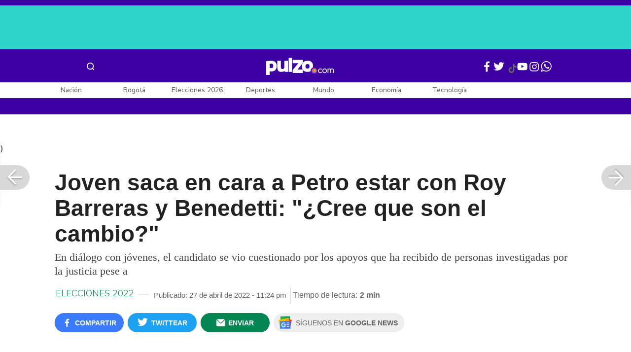

--- FILE ---
content_type: text/html; charset=UTF-8
request_url: https://www.pulzo.com/elecciones-2022/joven-cuestiona-petro-por-recibir-apoyo-roy-barreras-benedetti-PP1372606
body_size: 90190
content:
<!DOCTYPE html>
<html lang="es-co" >
    <head>
        <title>
                Joven cuestiona a Petro por recibir apoyo de Roy Barreras y Benedetti
        </title>


        <meta charset="UTF-8">
        <meta name="google-site-verification" content="3kJIIfpUq97-xtRAYERGP6wUjT8HwqM8yWm5eT54v0A">
        <meta name="viewport" content="width=device-width, initial-scale=1">

        <link href='https://plus.google.com/+Pulzo' rel='publisher'>

        <!-- <link rel="shortcut icon" type="image/png" href="https://www.pulzo.com/pulzo-icon-48x48.png"> -->


        <link rel="shortcut icon" type="image/vnd.microsoft.icon" href="https://www.pulzo.com/pulzo-icon-48x48.ico">
        <link rel="apple-touch-icon" sizes="57x57" href="https://www.pulzo.com/pulzo-icon-57x57.png">
        <link rel="apple-touch-icon" sizes="60x60" href="https://www.pulzo.com/pulzo-icon-60x60.png">
        <link rel="apple-touch-icon" sizes="72x72" href="https://www.pulzo.com/pulzo-icon-72x72.png">
        <link rel="apple-touch-icon" sizes="76x76" href="https://www.pulzo.com/pulzo-icon-76x76.png">
        <link rel="apple-touch-icon" sizes="114x114" href="https://www.pulzo.com/pulzo-icon-114x114.png">
        <link rel="apple-touch-icon" sizes="120x120" href="https://www.pulzo.com/pulzo-icon-120x120.png">
        <link rel="apple-touch-icon" sizes="144x144" href="https://www.pulzo.com/pulzo-icon-144x144.png">
        <link rel="apple-touch-icon" sizes="152x152" href="https://www.pulzo.com/pulzo-icon-152x152.png">
        <link rel="apple-touch-icon" sizes="180x180" href="https://www.pulzo.com/pulzo-icon-180x180.png">
        
        <link rel="icon" type="image/png" sizes="192x192" href="https://www.pulzo.com/pulzo-icon-192x192.png">
        <link rel="icon" type="image/png" sizes="32x32" href="https://www.pulzo.com/pulzo-icon-32x32.png">
        <link rel="icon" type="image/png" sizes="96x96" href="https://www.pulzo.com/pulzo-icon-96x96.png">
        <link rel="icon" type="image/png" sizes="16x16" href="https://www.pulzo.com/pulzo-icon-16x16.png">

        <link  href="https://www.pulzo.com/css/home-desktop.min.css" type="text/css"  rel="stylesheet">

        <link rel="preconnect" href="https://fonts.googleapis.com">
        <link rel="preconnect" href="https://fonts.gstatic.com" crossorigin>
        <link href="https://fonts.googleapis.com/css2?family=Nunito+Sans:ital,opsz,wght@0,6..12,200..1000;1,6..12,200..1000&display=swap" rel="stylesheet">

        
        
                 
        
        <link rel="preload" href="https://www.pulzo.com/fonts/pulzo.woff?4bf2617371eb29ad3269f2b4b54cfd2d" as="font" crossorigin="anonymous">

        <meta name="referrer" content="always"><!-- Tag for get all info referral and not change to direct -->
        <meta name="csrf-token" content="8dkomlq9PvgTHoTaS47BxzIDZOrwWKUuNQC6xNBA">
        <meta property="fb:pages" content="525628307514837">
        <meta name="theme-color" content="#000000">
        <meta name="author" content="Pulzo">
        <meta name="genre" content="News">
        <meta name="google" content="notranslate">
        <meta name="language" content="spanish">

        <meta name="twitter:card" content="summary_large_image">
        <meta name="twitter:site" content="@pulzo">
        <meta name="twitter:creator" content="@pulzo">
        <meta name="twitter:title" content="Joven saca en cara a Petro estar con Roy Barreras y Benedetti: &quot;¿Cree que son el cambio?&quot; - Pulzo">
                    <meta name="twitter:description" content="Un joven cuestionó a Gustavo Petro por decir ser el cambio en Colombia cuando recibe el apoyo de investigados como Roy Barreras y Armando Benedetti. - Pulzo">
                <!--<meta name="twitter:image" content="https://d2yoo3qu6vrk5d.cloudfront.net/images/20220427231451/joven-cuestiona-a-petro-por-recibir-apoyo-de-roy-barreras-y-benedetti.webp">-->
        <meta name="twitter:image" content="https://d2yoo3qu6vrk5d.cloudfront.net/images/20220427231613/cropped-joven-cuestiona-a-petro-por-recibir-apoyo-de-roy-barreras-y-benedetti-3.jpg">
        

        <meta property="ps:breadCrumb" content="elecciones-2022">
        <meta property="ps:contentTemplate" content="Articulo">
        <meta property="ps:pageName" content="elecciones-2022|/elecciones-2022/joven-cuestiona-petro-por-recibir-apoyo-roy-barreras-benedetti-PP1372606">
        <meta property="ps:type" content="website">
        <meta property="ps:title" content="Joven saca en cara a Petro estar con Roy Barreras y Benedetti: &quot;¿Cree que son el cambio?&quot;">
        <meta property="ps:id" content="PP1372606">
        <meta property="ps:author" content="miguel.galvis">
        <meta property="ps:publishDate" content="27/04/2022  11:24 pm">
        <meta property="ps:impresa" content="0">
        <meta property="ps:url" content="https://www.pulzo.com/elecciones-2022/joven-cuestiona-petro-por-recibir-apoyo-roy-barreras-benedetti-PP1372606">
        
                                                    <meta property="article:tag" content="Gustavo Petro">
                                            <meta property="article:tag" content="Roy Barreras">
                                            <meta property="article:tag" content="Armando Benedetti">
                    
                <meta property="ps:tags" content="Gustavo Petro,Roy Barreras,Armando Benedetti">
        <meta name="news_keywords" content="Gustavo Petro,Roy Barreras,Armando Benedetti">

                    <meta name="robots" content="follow, index">
        
        <meta name="robots" content="index, follow, max-image-preview:large, max-snippet:-1, max-video-preview:-1">
        
        <!-- Tag dailymotion test -->
        <meta name='dailymotion-domain-verification' content='dmr06zk445ng77jis'>


        <!-- SEO TAgs -->
        <meta name="googlebot" content="index, follow">
        <meta name="bingbot" content="index, follow">

        
        <!--Seo etiqueta RSS-->
        <link rel="alternate" type="application/rss+xml" href="https://www.pulzo.com/rss/google/elecciones-2022" title="RSS de Elecciones 2022 - Pulzo.com">

        <!--<link href="https://www.pulzo.com/rss/new/elecciones-2022" rel="alternate" type="application/rss+xml" title="RSS de Elecciones 2022 - Pulzo.com"> -->

        
            
    	    <meta name="description" class="description" content="Un joven cuestionó a Gustavo Petro por decir ser el cambio en Colombia cuando recibe el apoyo de investigados como Roy Barreras y Armando Benedetti.">
    
    <link href="https://plus.google.com/+Pulzo" rel="publisher">
    <link rel="author" href='https://plus.google.com/116119104162249029650'>

            <link rel="canonical" id="canonical" href="https://www.pulzo.com/elecciones-2022/joven-cuestiona-petro-por-recibir-apoyo-roy-barreras-benedetti-PP1372606">
        
    <link rel="preconnect" href="https://www.googletagmanager.com">

            <link rel="amphtml" id="amp-link" href="https://www.pulzo.com/amp/elecciones-2022/joven-cuestiona-petro-por-recibir-apoyo-roy-barreras-benedetti-PP1372606">
        
    <meta name="author" content="Pulzo.com">
    <meta name="genre" content="News">
    
            <meta name="keywords" id="keywords" content="Gustavo Petro, Roy Barreras, Armando Benedetti " >
        <meta name="news_keywords" content="Gustavo Petro, Roy Barreras, Armando Benedetti " >
        
        
    <meta property="fb:pages" content="525628307514837">
    <meta property="fb:app_id" content="1005599359493784">

    <meta property="og:type" content="article">
    <meta property="og:title" class="title" content="Joven saca en cara a Petro estar con Roy Barreras y Benedetti: &quot;¿Cree que son el cambio?&quot;">
            <meta property="og:description" class="description" content="Un joven cuestionó a Gustavo Petro por decir ser el cambio en Colombia cuando recibe el apoyo de investigados como Roy Barreras y Armando Benedetti.">
        <meta property="og:locale" content="es_LA">
    <meta property="og:locale:alternate" content="es_ES">
    <meta property="og:url" id="url" content="https://www.pulzo.com/elecciones-2022/joven-cuestiona-petro-por-recibir-apoyo-roy-barreras-benedetti-PP1372606">
    <meta property="og:site_name" content="pulzo.com">
    
    <meta property="og:image" class="image" content="https://d2yoo3qu6vrk5d.cloudfront.net/images/20220427231613/cropped-joven-cuestiona-a-petro-por-recibir-apoyo-de-roy-barreras-y-benedetti-3.jpg">
    <meta property="og:image:url" class="image" content="https://d2yoo3qu6vrk5d.cloudfront.net/images/20220427231613/cropped-joven-cuestiona-a-petro-por-recibir-apoyo-de-roy-barreras-y-benedetti-3.jpg">
    <meta property="og:image:secure_url" content="https://d2yoo3qu6vrk5d.cloudfront.net/images/20220427231613/cropped-joven-cuestiona-a-petro-por-recibir-apoyo-de-roy-barreras-y-benedetti-3.jpg">
    <meta property="og:image:width" content="1058">
    <meta property="og:image:height" content="570">
    <link rel="image_src" id="image-src" href="https://d2yoo3qu6vrk5d.cloudfront.net/images/20220427231613/cropped-joven-cuestiona-a-petro-por-recibir-apoyo-de-roy-barreras-y-benedetti-3.jpg">
    <meta itemprop="image" class="image" content="https://d2yoo3qu6vrk5d.cloudfront.net/images/20220427231613/cropped-joven-cuestiona-a-petro-por-recibir-apoyo-de-roy-barreras-y-benedetti-3.jpg">
    
    <meta name="language" content="spanish">
    <meta itemprop="name" class="title" content="Joven saca en cara a Petro estar con Roy Barreras y Benedetti: &quot;¿Cree que son el cambio?&quot;">

    <!-- compass -->
    <meta property="mrf:authors" content="miguel.galvis" >
    <meta property="mrf:sections" content="Elecciones 2022">
    <meta property="mrf:tags" content="category:Gustavo Petro;category:Roy Barreras;category:Armando Benedetti;aliado:Pulzo;tipoContenido: article" >



    
  

         

    

    <script type="application/ld+json">
        {
            "@context": "https://schema.org",
            "@type": "NewsArticle",
            "mainEntityOfPage":{
                "@type":"WebPage",
                "@id":"https://www.pulzo.com/elecciones-2022/joven-cuestiona-petro-por-recibir-apoyo-roy-barreras-benedetti-PP1372606"
            },
            "headline": "Joven saca en cara a Petro estar con Roy Barreras y Benedetti: &quot;¿Cree que son el cambio?&quot;",
            "image": {
                "@type": "ImageObject",
                "url": " https://d2yoo3qu6vrk5d.cloudfront.net/images/20220427231613/cropped-joven-cuestiona-a-petro-por-recibir-apoyo-de-roy-barreras-y-benedetti-3.webp",
                "height": "600",
                "width": "315"
            },
            
            "datePublished": "2022-04-27T23:24:04-05:00",
            "dateModified": "2022-04-27T23:24:04-05:00",
            "articleBody": "El joven resaltaba como contradictorio que Gustavo Petro se preciara de ser el candidato del cambio cuando ha recibido ese tipo de apoyos, de políticos tradicionales e investigados, tanto para su campaña presidencial como para su conglomerado en las votaciones legislativas.                                                                                                                                                                                                                        Sigue a PULZO en Discover            El candidato respondió comparando a ambos políticos con las personas que votaron por su contradictor, Álvaro Uribe, hace algunos años, pero ahora cambiaron de opinión y se le unieron o simplemente cambiaron su preferencia:“Si yo colocara una especie de tribunal, a lo Robespierre, donde todo el que haya votado por Uribe no tiene un papel que cumplir en la nueva Colombia, prácticamente estaría condenando a la nación a nuevos odios”, señaló.(Vea también: Uribe tendrá que ir a juicio por soborno y fraude procesal; jueza negó preclusión)El aspirante presidencial incluso citó a Jesucristo: “Perdóneme que utilice esta palabra, pero ‘el que esté libre de pecado que tire la primera piedra&#39;”.    Lee También                                                                                                                                                                                                                       Miembros de grupo armado se tomaron Universidad Nacional; uno se hirió con papa explosiva                                                                                                                                                                                                                                                                                                   &quot;A cualquiera le pasa&quot;: esposa de Petro habló de recientes polémicas de él con el trago                                                                                                                                                                                                                                                                                                   Margarita Rosa, incómoda con el liberal del título anulado; sugiere a Petro apartarlo                                                                                                                                                                                                                                                                                                   Edades de los candidatos presidenciales; uno nació durante la Segunda Guerra Mundial                                                                                                                            “Yo mismo he sido investigado muchísimas veces”, prosiguió, asegurando que sus contrincantes “se dedicaban a tratar de meterme preso”, y recordó cuando lo destituyeron como alcalde de Bogotá.“Tú estás mencionando a personas a las que les está pasando más o menos lo mismo; no están con Uribe, los procesan, los fiscales son amigos de Uribe, sacan en primera página que están procesados, ya tú estás diciendo que son corruptos y ninguno ha sido condenado”, continuó.“El día en que haya evidencia de que alguien del Pacto Histórico está cometiendo un acto de corrupción, o fuertes indicios, soy el primero en decir ‘afuera’. Si soy yo, el pueblo es el primero en decir ‘afuera’”, concluyó Petro.Este fue el segmento en el que se dio la discusión al respecto:#ElPaísDeLosJóvenes | “El día que aquí haya evidencia de que alguien del Pacto Histórico está cometiendo un acto de corrupción con fuertes indicios yo soy el primero en decir: pa’ fuera: Gustavo Petro. Más en https://t.co/0Rr4ts0rOv pic.twitter.com/XLy8i8B7yr— Noticias Caracol (@NoticiasCaracol) April 28, 2022¿Qué dijo Gustavo Petro sobre tensión entre Estados Unidos y Ecuador?El presidente Gustavo Petro encabezó en Puerto Asís, Putumayo, el acto protocolario de destrucción de material bélico entregado por la disidencia conocida como Coordinadora Nacional Ejército Bolivariano (CNEB), como parte de los avances hacia la paz total.",
            "author": {
                "@type": "Person",
                "name": "Redacción Elecciones 2022",
                "url": "https://www.pulzo.com/autor/Miguel Galvis"
            },
            "publisher": {
                "@type": "Organization",
                "name": "Pulzo",
                "logo": {
                    "@type": "ImageObject",
                    "url": "https://d2yoo3qu6vrk5d.cloudfront.net/images/logopamp.jpg",
                    "width": "600",
                    "height": "60"
                }
            },
                            "description": "Un joven cuestionó a Gustavo Petro por decir ser el cambio en Colombia cuando recibe el apoyo de investigados como Roy Barreras y Armando Benedetti."
                    }
    </script>
        
    
    
    
    <script type="application/ld+json">
            {
                "@context": "http://schema.org",
                "@type": "BreadcrumbList",
                "itemListElement": [
                {
                    "@type": "ListItem",
                    "position": 1,
                    "item": {
                        "@type": "WebSite",
                        "@id": "https://www.pulzo.com",
                        "name": "Inicio"
                    }
                },
                {
                    "@type": "ListItem",
                    "position": 2,
                        "item": {
                        "@type": "WebPage",
                        "@id": "https://www.pulzo.com/elecciones-2022",
                        "name": "Elecciones 2022"
                    }
                },{
                    "@type": "ListItem",
                    "position": 3,
                        "item": {
                        "@type": "WebPage",
                        "@id": "https://www.pulzo.com/elecciones-2022/joven-cuestiona-petro-por-recibir-apoyo-roy-barreras-benedetti-PP1372606",
                        "name": "Joven saca en cara a Petro estar con Roy Barreras y Benedetti: ¿Cree que son el cambio?"
                    }
                }]}</script>
      
    
        
        <link href='https://plus.google.com/+Pulzo' rel='publisher'>

                    <link  href="https://www.pulzo.com/css/articlePrincipal-desktop.min.css?v=23.2.1" type="text/css"  rel="stylesheet">

                    
        
        
                

        
        	
    <!-- Verde -->
        <style>
            .Theme-HeaderContainer.Theme-Section-Custom{
                height: 0;
            }
        </style>
        
        <link rel="manifest" href="/manifest.json">
        <script src="https://www.pulzo.com/js/ads.js"></script>
        <script src="https://www.pulzo.com/js/userBehavior.js"></script>

        

        <!-- Google Tag Manager -->
        <script>

        

        const userBehavior=new UserBehavior();const pulzoUserID=userBehavior.getGA4UserID();dataLayer=[{'autor':'miguel.galvis','tipoContenido':'article','seccion':'elecciones-2022','fuentes':'Noticias Caracol','fechaPublicacion':'Abril 27, 2022 11:24 pm','nid':'PP1372606','aliado':'Pulzo','PulzoID':pulzoUserID,}]</script>
        <!-- Google Tag Manager Pulzo -->
 <script>
    (function(w,d,s,l,i){w[l]=w[l]||[];w[l].push({'gtm.start':
        new Date().getTime(),event:'gtm.js'});var f=d.getElementsByTagName(s)[0],
        j=d.createElement(s),dl=l!='dataLayer'?'&l='+l:'';j.async=true;j.src=
        'https://www.googletagmanager.com/gtm.js?id='+i+dl;f.parentNode.insertBefore(j,f);
    })(window,document,'script','dataLayer','GTM-W4K76W');
</script>

<!-- Google Tag Manager Team Data -->
<script>
    (function(w,d,s,l,i){w[l]=w[l]||[];w[l].push({'gtm.start':
        new Date().getTime(),event:'gtm.js'});var f=d.getElementsByTagName(s)[0],
        j=d.createElement(s),dl=l!='dataLayer'?'&l='+l:'';j.async=true;j.src=
        'https://www.googletagmanager.com/gtm.js?id='+i+dl;f.parentNode.insertBefore(j,f);
})(window,document,'script','dataLayer','GTM-KT4JFH6M');
</script>
<!-- End Google Tag Manager -->        


        <!-- End Google Tag Manager -->
        <script rel="preload" async="async" src="https://securepubads.g.doubleclick.net/tag/js/gpt.js"></script>
        
        
	    <script>
	        window.googletag = window.googletag || {cmd: []};
	    </script>

        <!-- Service Worker -->
        <script async src="https://www.pulzo.com/js/app.js"></script>

        
    </head>

    <body>
        <noscript>
    <iframe src="//www.googletagmanager.com/ns.html?id=GTM-W4K76W" height="0" width="0" style="display:none;visibility:hidden"></iframe>
</noscript>

<!-- Google Tag Manager Team Data (noscript) -->
<noscript>
    <iframe src="https://www.googletagmanager.com/ns.html?id=GTM-KT4JFH6M" height="0" width="0" style="display:none;visibility:hidden"></iframe>
</noscript>
<!-- End Google Tag Manager (noscript) -->
        <div class="oculto" itemprop="publisher" itemscope itemtype="https://schema.org/Organization">
            <div itemprop="logo" itemscope itemtype="https://schema.org/ImageObject">
                <meta itemprop="url" content="https://d2yoo3qu6vrk5d.cloudfront.net/pulzo-lite/images/logo.jpg">
                <meta itemprop="width" content="300">
                <meta itemprop="height" content="300">
            </div>
            <meta itemprop="name" content="Pulzo">
            <meta itemprop="url" content="https://www.pulzo.com">
        </div>
    

        

        
        <div id="divContainer"  >
            <input type="hidden" id="currentSection" value="elecciones-2022">
            <input type="hidden" id="deviceVar" value="desktop">
            <input type="hidden" id="active_adblocker" value="0"> 
            <input type="hidden" id="active_pushdown" value="">
            <input type="hidden" id="active_interstitial" value="">  
            <input type="hidden" id="active_intext" value="">
            <input type="hidden" id="active_native" value="">
            <input type="hidden" id="active_float" value="">
            <input type="hidden" id="isSecure" value="1"> 
            <input type="hidden" id="swipeIsOpen" value="0"> 
            <input type="hidden" id="widgetClose" value="1"> 
            <input type="hidden" id="native_plus" value="0">
                            <input type="hidden" id="shorthandArticle" value="1"> 
                        
            <!-- Header -->
            
						<div id="articleMobileContainerAd">
				<div id="articleDesktopStickyAd"></div>
				<!--<div id="DE_DIS_Elecciones_BannerTop_General"></div>-->
			</div>
				
	
	<div class="header-container fixedtop">
		<header class="pulzo-article-header" id="pulzo-fixed-header">
    <div class="container">
        <div class="left-menu">
            <div class="menu-icon event-leftmenu">
    <span role="button" class="nav-icon" aria-label="icono navegacion">    
        <svg class="iconOpen" xmlns="http://www.w3.org/2000/svg" width="24" height="24" viewBox="0 0 24 24" fill="none">
            <path d="M5 17H19M5 12H19M5 7H19" stroke="#FDFDFD" stroke-width="2" stroke-linecap="round" stroke-linejoin="round"/>
        </svg>
        <svg style="opacity: 0;" class="iconClose" xmlns="http://www.w3.org/2000/svg" width="48" height="48" viewBox="0 0 48 48" fill="none">
            <circle cx="24" cy="24" r="24" fill="#2E2E32"/>
            <path fill-rule="evenodd" clip-rule="evenodd" d="M17.2812 15.441L15.4409 17.2813L21.8818 23.7222L15.4409 30.1631L17.2812 32.0033L23.7221 25.5624L30.1631 32.0035L32.0034 30.1632L25.5624 23.7222L32.0034 17.2811L30.1631 15.4408L23.7221 21.8819L17.2812 15.441Z" fill="#F5F5F5"/>
        </svg>
    </span>
    <nav class="menu-wrapper">
        <div class="container-desktop-menu">
            <div  class="container-menu">
                <ul class="menu-sections">

                    
                                            <li itemprop="name" ><a itemprop="url" href="/nacion"><span itemprop="name">Nación</span></a>
                                                            <ul>
                                                                        <li><a itemprop="url" href="/nacion/bogota"><span itemprop="name">Bogotá</span></a></li>
                                                                        <li><a itemprop="url" href="/nacion/medellin"><span itemprop="name">Medellín</span></a></li>
                                                                    </ul>
                                                    </li>
                                            <li itemprop="name" ><a itemprop="url" href="/elecciones-colombia-2026"><span itemprop="name">Elecciones Colombia 2026</span></a>
                                                    </li>
                                            <li itemprop="name" ><a itemprop="url" href="/economia"><span itemprop="name">Economía</span></a>
                                                            <ul>
                                                                        <li><a itemprop="url" href="/economia/finanzas-personales"><span itemprop="name">Finanzas personales</span></a></li>
                                                                        <li><a itemprop="url" href="/economia/vivienda"><span itemprop="name">Vivienda</span></a></li>
                                                                    </ul>
                                                    </li>
                                            <li itemprop="name" ><a itemprop="url" href="/deportes"><span itemprop="name">Deportes</span></a>
                                                            <ul>
                                                                        <li><a itemprop="url" href="/deportes/futbol"><span itemprop="name">Fútbol</span></a></li>
                                                                    </ul>
                                                    </li>
                                            <li itemprop="name" ><a itemprop="url" href="/entretenimiento"><span itemprop="name">Entretenimiento</span></a>
                                                            <ul>
                                                                        <li><a itemprop="url" href="/entretenimiento/novelas-y-tv"><span itemprop="name">Novelas y TV</span></a></li>
                                                                    </ul>
                                                    </li>
                                            <li itemprop="name" ><a itemprop="url" href="/mundo"><span itemprop="name">Mundo</span></a>
                                                            <ul>
                                                                        <li><a itemprop="url" href="/mundo/estados-unidos"><span itemprop="name">Estados Unidos</span></a></li>
                                                                    </ul>
                                                    </li>
                                            <li itemprop="name" ><a itemprop="url" href="/empleo"><span itemprop="name">Empleo</span></a>
                                                    </li>
                                            <li itemprop="name" ><a itemprop="url" href="/tecnologia"><span itemprop="name">Tecnología</span></a>
                                                    </li>
                                            <li itemprop="name" ><a itemprop="url" href="/vivir-bien"><span itemprop="name">Vivir Bien</span></a>
                                                            <ul>
                                                                        <li><a itemprop="url" href="/vivir-bien/mascotas"><span itemprop="name">Mascotas</span></a></li>
                                                                        <li><a itemprop="url" href="/vivir-bien/viajes-y-turismo"><span itemprop="name">Viajes y turismo</span></a></li>
                                                                        <li><a itemprop="url" href="/vivir-bien/bienestar"><span itemprop="name">Bienestar</span></a></li>
                                                                        <li><a itemprop="url" href="/vivir-bien/hogar"><span itemprop="name">Hogar</span></a></li>
                                                                    </ul>
                                                    </li>
                                            <li itemprop="name" ><a itemprop="url" href="/carros"><span itemprop="name">Carros</span></a>
                                                            <ul>
                                                                        <li><a itemprop="url" href="/carros/motos"><span itemprop="name">Motos</span></a></li>
                                                                    </ul>
                                                    </li>
                                            <li itemprop="name" ><a itemprop="url" href="/loterias"><span itemprop="name">Loterías</span></a>
                                                    </li>
                                            <li itemprop="name" ><a itemprop="url" href="/recetas"><span itemprop="name">Recetas</span></a>
                                                    </li>
                                            <li itemprop="name" ><a itemprop="url" href="/virales"><span itemprop="name">Virales</span></a>
                                                    </li>
                                            <li itemprop="name" ><a itemprop="url" href="/ultimas-noticias"><span itemprop="name">Últimas Noticias</span></a>
                                                    </li>
                                            <li itemprop="name" ><a itemprop="url" href="/especiales/comercial"><span itemprop="name">Especiales</span></a>
                                                    </li>
                                            <li itemprop="name" ><a itemprop="url" href="/pulzo-futuro"><span itemprop="name">Pulzo Futuro</span></a>
                                                    </li>
                    
                    
                    
                </ul>
                <div class="container-social-menu">
                    <ul class="social-net">
                        <li class="social-icon"><a target="_blank" href="https://www.facebook.com/PULZO.COLOMBIA" class="pulzo-font-facebook  event-facebook-menu" aria-label="Facebook Pulzo"></a></li>
                        <li class="social-icon"><a target="_blank" href="https://twitter.com/pulzo" class="pulzo-font-twitter  event-twitter-menu" aria-label="Twitter Pulzo"></a></li>
                        <li class="social-icon"><a target="_blank" href="https://www.youtube.com/channel/UCEOTRMgfd7uXZD6goFTQP6A" class="pulzo-font-youtube  event-youtube-menu" aria-label="Youtube Pulzo"></a></li>
                        <li class="social-icon"><a target="_blank" href="https://www.instagram.com/pulzo_col/" class="pulzo-font-instagram  event-instagram-menu" aria-label="Instagram Pulzo"></a></li>
                        <li class="social-icon"><a target="_blank" href="/grupos-whatsapp" class="pulzo-font-whatsapp-home  event-whatsapp-menu" aria-label="WhatsApp Pulzo"></a></li>
                    </ul>
                    <ul class="container-terminos">
                        <li><a href="/terminos-y-condiciones">Términos y condiciones</a></li>
                        <li style="margin-top:16px;"><a href="/politicas-de-privacidad">Políticas de privacidad</a></li>
                        <li style="margin-top:16px;"><a href="/contacto">Contáctenos</a></li>
                        
                    </ul>
                </div>
            </div>
        </div>
    </nav>
</div>            <div class="logo-space">
                <a href="/" title="Pulzo" class="event-logo" rel="home" target="_self">
                       
                    <img src="https://d2yoo3qu6vrk5d.cloudfront.net/logo.svg" alt="Pulzo" width="144" height="42">
                                    </a>
            </div>
        </div>

        <div class="title-header" id="header_stiky_title">
            Joven saca en cara a Petro estar con Roy Barreras y Benedetti: &quot;¿Cree que son el cambio?&quot;
        </div>
        <div class="pulzo-header-social">

            <div class="no-list">
                <div class="social">
                    <i class="pulzo-font-facebook header-social-button" onclick="compartirenredes('fb', $(this), '')" id="header_stiky_fb" data-id="PP1372606">
                        <!-- <span>Compartir</span> -->
                    </i>
                </div>
                <div class="social">
                    <i class="pulzo-font-twitter header-social-button" onclick="compartirenredes('tw', $(this), '')" id="header_stiky_tw" data-id="PP1372606">

                        <!-- <span>Twittear</span> -->
                    </i>

                </div>
                <div class="social">
                    <i class="pulzo-font-mail-envelope header-social-button" id="mailfrom" onclick="mostrarSendForm($(this))" data-id="0">
                        <!-- <span>Enviar</span> -->
                    </i>

                    <div class="send-container fade inside-send" id="divFormSendMail-0">
                        <div class="close-container">
                            <i class="pulzo-font-close close" onclick="cerrarSendForm()"></i>
                        </div>

                        <div class="send-to-form" id="divFormEmail-0">
                            <p class="title-email">¡Comparte <br> esta nota!</p>
                            <p class="title-email text">
                                Escribe a continuación al correo de<br>la persona a quien deseas enviarle <br> este artículo junto con tu nombre.
                            </p>
                            <form>
                                <input class="email pulzo-form-control" id="emailSend-0" name="email" type="text" placeholder="Correo electronico">
                                <span class="danger-message noVisible" id="errorCorreoEmail-0" style="color:#000;">Introduce un correo válido</span>
                                <input class="email pulzo-form-control-name" name="nameUser" id="nameSend-0" type="text" placeholder="Nombre completo">
                                <span class="danger-message noVisible" id="errorNombreEmail-0" style="color:#000;">Introduce tu nombre</span>

                                <span class="danger-message noVisible" id="errorCaptcah-0" style="color:#000;">ERROR! Captcha</span>
                                <div id="captcha-0" data-callback="verifyCallback"></div>

                                <div class="btn-container">
                                    <button type="button" onclick='enviarAmigo($(this))' data-id="0" class="pulzo-btn rounded green shadow-btn pulzo-btn-medium">Enviar</button>
                                </div>
                            </form>
                        </div>
                        <div id="alertSendMail">
                            <div class="graciasMail noVisible" id="divGraciasEmail-0">
                                <p class="close-title">¡Muchas<br>gracias! <strong id="successEmail-0"></strong></p>
                                <p class="close-text">Has enviado esta nota con éxito a: </p>
                                <div id="mail-send" class="mail-send"></div>
                                <div class="btn-container">
                                    <button class="pulzo-btn" type="button" onclick='cerrarSendForm()'>HECHO</button>
                                </div>
                            </div>
                        </div>
                    </div>
                </div>
            </div>
        </div>
    </div>
    
    <div class="pulzo-progress">
        <div class="progress"></div>
    </div>
</header>		<header class="pulzo-header-desktop "  id="pulzo-header">
    <div class="row">

                    <div class="section__tems-day">
        <div class="container">
            <div class="container-temsDay">
                <span>Es noticia: </span>
                                    <div class="container-tag">
                        <a 
                           data-tag="1"  
                           data-tagname="Ladrón Av. 68" 
                           data-tagslug="Ladrón Av. 68" 
                           target="_blank" 
                           class="event-temasdeldia2 event-taghome" 
                           href="https://www.pulzo.com/nacion/bogota/ladron-involucrado-accidente-av-68-quedo-paraplejico-hay-detalles-PP5001036">
                            Ladrón Av. 68
                        </a>
                    </div>
                                    <div class="container-tag">
                        <a 
                           data-tag="2"  
                           data-tagname="Bad Bunny" 
                           data-tagslug="Bad Bunny" 
                           target="_blank" 
                           class="event-temasdeldia2 event-taghome" 
                           href="https://www.pulzo.com/entretenimiento/bad-bunny-hace-emotivo-homenaje-yeison-jimenez-concierto-medellin-video-PP5011072">
                            Bad Bunny
                        </a>
                    </div>
                                    <div class="container-tag">
                        <a 
                           data-tag="3"  
                           data-tagname="Baloto y Lotería" 
                           data-tagslug="Baloto y Lotería" 
                           target="_blank" 
                           class="event-temasdeldia2 event-taghome" 
                           href="https://www.pulzo.com/economia/baloto-loteria-boyaca-resultados-sabado-24-enero-2026-ganadores-PP5006069">
                            Baloto y Lotería
                        </a>
                    </div>
                                    <div class="container-tag">
                        <a 
                           data-tag="4"  
                           data-tagname="Licencia de conducción" 
                           data-tagslug="Licencia de conducción" 
                           target="_blank" 
                           class="event-temasdeldia2 event-taghome" 
                           href="https://www.pulzo.com/nacion/por-que-pueden-revocar-licencia-conduccion-adultos-mayores-colombia-PP5010794A">
                            Licencia de conducción
                        </a>
                    </div>
                                    <div class="container-tag">
                        <a 
                           data-tag="5"  
                           data-tagname="Trump " 
                           data-tagslug="Trump " 
                           target="_blank" 
                           class="event-temasdeldia2 event-taghome" 
                           href="https://www.pulzo.com/mundo/donald-trump-revelo-arma-que-utilizo-ee-uu-capturar-nicolas-maduro-PP5010742A">
                            Trump 
                        </a>
                    </div>
                                    <div class="container-tag">
                        <a 
                           data-tag="6"  
                           data-tagname="Salud en Colombia" 
                           data-tagslug="Salud en Colombia" 
                           target="_blank" 
                           class="event-temasdeldia2 event-taghome" 
                           href="https://www.pulzo.com/nacion/alerta-sanitaria-fiebre-amarilla-colombia-muertes-contagios-mas-PP5010620A">
                            Salud en Colombia
                        </a>
                    </div>
                                    <div class="container-tag">
                        <a 
                           data-tag="7"  
                           data-tagname="Petro y Noboa " 
                           data-tagslug="Petro y Noboa " 
                           target="_blank" 
                           class="event-temasdeldia2 event-taghome" 
                           href="https://www.pulzo.com/nacion/condiciones-que-petro-puso-noboa-para-reunirse-acabar-tension-PP5010723">
                            Petro y Noboa 
                        </a>
                    </div>
                                    <div class="container-tag">
                        <a 
                           data-tag="8"  
                           data-tagname="Últimas Noticias" 
                           data-tagslug="Últimas Noticias" 
                           target="_blank" 
                           class="event-temasdeldia2 event-taghome" 
                           href="https://www.pulzo.com/ultimas-noticias">
                            Últimas Noticias
                        </a>
                    </div>
                            </div>
            <a class="btn-boletines" href="https://www.pulzo.com/newsletter">
                Boletines <i class="pulzo-font-mail-envelope"></i>
            </a>
        </div>
    </div>
        
    </div>
    <div class="header-container header-404" style="margin-top: 35px;">
                <div class="container-icons">
                    <div class="menu-icon event-leftmenu">
    <span role="button" class="nav-icon" aria-label="icono navegacion">    
        <svg class="iconOpen" xmlns="http://www.w3.org/2000/svg" width="24" height="24" viewBox="0 0 24 24" fill="none">
            <path d="M5 17H19M5 12H19M5 7H19" stroke="#FDFDFD" stroke-width="2" stroke-linecap="round" stroke-linejoin="round"/>
        </svg>
        <svg style="opacity: 0;" class="iconClose" xmlns="http://www.w3.org/2000/svg" width="48" height="48" viewBox="0 0 48 48" fill="none">
            <circle cx="24" cy="24" r="24" fill="#2E2E32"/>
            <path fill-rule="evenodd" clip-rule="evenodd" d="M17.2812 15.441L15.4409 17.2813L21.8818 23.7222L15.4409 30.1631L17.2812 32.0033L23.7221 25.5624L30.1631 32.0035L32.0034 30.1632L25.5624 23.7222L32.0034 17.2811L30.1631 15.4408L23.7221 21.8819L17.2812 15.441Z" fill="#F5F5F5"/>
        </svg>
    </span>
    <nav class="menu-wrapper">
        <div class="container-desktop-menu">
            <div  class="container-menu">
                <ul class="menu-sections">

                    
                                            <li itemprop="name" ><a itemprop="url" href="/nacion"><span itemprop="name">Nación</span></a>
                                                            <ul>
                                                                        <li><a itemprop="url" href="/nacion/bogota"><span itemprop="name">Bogotá</span></a></li>
                                                                        <li><a itemprop="url" href="/nacion/medellin"><span itemprop="name">Medellín</span></a></li>
                                                                    </ul>
                                                    </li>
                                            <li itemprop="name" ><a itemprop="url" href="/elecciones-colombia-2026"><span itemprop="name">Elecciones Colombia 2026</span></a>
                                                    </li>
                                            <li itemprop="name" ><a itemprop="url" href="/economia"><span itemprop="name">Economía</span></a>
                                                            <ul>
                                                                        <li><a itemprop="url" href="/economia/finanzas-personales"><span itemprop="name">Finanzas personales</span></a></li>
                                                                        <li><a itemprop="url" href="/economia/vivienda"><span itemprop="name">Vivienda</span></a></li>
                                                                    </ul>
                                                    </li>
                                            <li itemprop="name" ><a itemprop="url" href="/deportes"><span itemprop="name">Deportes</span></a>
                                                            <ul>
                                                                        <li><a itemprop="url" href="/deportes/futbol"><span itemprop="name">Fútbol</span></a></li>
                                                                    </ul>
                                                    </li>
                                            <li itemprop="name" ><a itemprop="url" href="/entretenimiento"><span itemprop="name">Entretenimiento</span></a>
                                                            <ul>
                                                                        <li><a itemprop="url" href="/entretenimiento/novelas-y-tv"><span itemprop="name">Novelas y TV</span></a></li>
                                                                    </ul>
                                                    </li>
                                            <li itemprop="name" ><a itemprop="url" href="/mundo"><span itemprop="name">Mundo</span></a>
                                                            <ul>
                                                                        <li><a itemprop="url" href="/mundo/estados-unidos"><span itemprop="name">Estados Unidos</span></a></li>
                                                                    </ul>
                                                    </li>
                                            <li itemprop="name" ><a itemprop="url" href="/empleo"><span itemprop="name">Empleo</span></a>
                                                    </li>
                                            <li itemprop="name" ><a itemprop="url" href="/tecnologia"><span itemprop="name">Tecnología</span></a>
                                                    </li>
                                            <li itemprop="name" ><a itemprop="url" href="/vivir-bien"><span itemprop="name">Vivir Bien</span></a>
                                                            <ul>
                                                                        <li><a itemprop="url" href="/vivir-bien/mascotas"><span itemprop="name">Mascotas</span></a></li>
                                                                        <li><a itemprop="url" href="/vivir-bien/viajes-y-turismo"><span itemprop="name">Viajes y turismo</span></a></li>
                                                                        <li><a itemprop="url" href="/vivir-bien/bienestar"><span itemprop="name">Bienestar</span></a></li>
                                                                        <li><a itemprop="url" href="/vivir-bien/hogar"><span itemprop="name">Hogar</span></a></li>
                                                                    </ul>
                                                    </li>
                                            <li itemprop="name" ><a itemprop="url" href="/carros"><span itemprop="name">Carros</span></a>
                                                            <ul>
                                                                        <li><a itemprop="url" href="/carros/motos"><span itemprop="name">Motos</span></a></li>
                                                                    </ul>
                                                    </li>
                                            <li itemprop="name" ><a itemprop="url" href="/loterias"><span itemprop="name">Loterías</span></a>
                                                    </li>
                                            <li itemprop="name" ><a itemprop="url" href="/recetas"><span itemprop="name">Recetas</span></a>
                                                    </li>
                                            <li itemprop="name" ><a itemprop="url" href="/virales"><span itemprop="name">Virales</span></a>
                                                    </li>
                                            <li itemprop="name" ><a itemprop="url" href="/ultimas-noticias"><span itemprop="name">Últimas Noticias</span></a>
                                                    </li>
                                            <li itemprop="name" ><a itemprop="url" href="/especiales/comercial"><span itemprop="name">Especiales</span></a>
                                                    </li>
                                            <li itemprop="name" ><a itemprop="url" href="/pulzo-futuro"><span itemprop="name">Pulzo Futuro</span></a>
                                                    </li>
                    
                    
                    
                </ul>
                <div class="container-social-menu">
                    <ul class="social-net">
                        <li class="social-icon"><a target="_blank" href="https://www.facebook.com/PULZO.COLOMBIA" class="pulzo-font-facebook  event-facebook-menu" aria-label="Facebook Pulzo"></a></li>
                        <li class="social-icon"><a target="_blank" href="https://twitter.com/pulzo" class="pulzo-font-twitter  event-twitter-menu" aria-label="Twitter Pulzo"></a></li>
                        <li class="social-icon"><a target="_blank" href="https://www.youtube.com/channel/UCEOTRMgfd7uXZD6goFTQP6A" class="pulzo-font-youtube  event-youtube-menu" aria-label="Youtube Pulzo"></a></li>
                        <li class="social-icon"><a target="_blank" href="https://www.instagram.com/pulzo_col/" class="pulzo-font-instagram  event-instagram-menu" aria-label="Instagram Pulzo"></a></li>
                        <li class="social-icon"><a target="_blank" href="/grupos-whatsapp" class="pulzo-font-whatsapp-home  event-whatsapp-menu" aria-label="WhatsApp Pulzo"></a></li>
                    </ul>
                    <ul class="container-terminos">
                        <li><a href="/terminos-y-condiciones">Términos y condiciones</a></li>
                        <li style="margin-top:16px;"><a href="/politicas-de-privacidad">Políticas de privacidad</a></li>
                        <li style="margin-top:16px;"><a href="/contacto">Contáctenos</a></li>
                        
                    </ul>
                </div>
            </div>
        </div>
    </nav>
</div>                    
                    <div class="container-search-bar">
    <div class="icon search event-search-icon">
        <a class="search-icon">
            <svg class="icon-svg-search" xmlns="http://www.w3.org/2000/svg" width="20" height="20" viewBox="0 0 20 20" fill="none">
                <path d="M19.6715 18.0942L15.8949 14.3287C17.1134 12.7764 17.7745 10.8595 17.7721 8.88605C17.7721 7.12855 17.2509 5.41053 16.2745 3.94923C15.2981 2.48792 13.9103 1.34898 12.2866 0.676414C10.6629 0.00385015 8.87619 -0.172123 7.15247 0.170747C5.42874 0.513617 3.8454 1.35993 2.60267 2.60267C1.35993 3.8454 0.513617 5.42874 0.170747 7.15247C-0.172123 8.87619 0.00385015 10.6629 0.676414 12.2866C1.34898 13.9103 2.48792 15.2981 3.94923 16.2745C5.41053 17.2509 7.12855 17.7721 8.88605 17.7721C10.8595 17.7745 12.7764 17.1134 14.3287 15.8949L18.0942 19.6715C18.1975 19.7756 18.3203 19.8582 18.4557 19.9146C18.591 19.971 18.7362 20 18.8828 20C19.0295 20 19.1747 19.971 19.31 19.9146C19.4454 19.8582 19.5682 19.7756 19.6715 19.6715C19.7756 19.5682 19.8582 19.4454 19.9146 19.31C19.971 19.1747 20 19.0295 20 18.8828C20 18.7362 19.971 18.591 19.9146 18.4557C19.8582 18.3203 19.7756 18.1975 19.6715 18.0942ZM2.22151 8.88605C2.22151 7.56793 2.61238 6.27941 3.34469 5.18343C4.077 4.08746 5.11786 3.23324 6.33564 2.72882C7.55343 2.2244 8.89344 2.09242 10.1862 2.34957C11.479 2.60672 12.6665 3.24146 13.5986 4.17351C14.5306 5.10556 15.1654 6.29307 15.4225 7.58586C15.6797 8.87865 15.5477 10.2187 15.0433 11.4365C14.5389 12.6542 13.6846 13.6951 12.5887 14.4274C11.4927 15.1597 10.2042 15.5506 8.88605 15.5506C7.1185 15.5506 5.42335 14.8484 4.17351 13.5986C2.92367 12.3487 2.22151 10.6536 2.22151 8.88605Z" fill="#FDFDFD"/>
            </svg>
            <svg class="pulzo-font-close close-search" xmlns="http://www.w3.org/2000/svg" width="48" height="48" viewBox="0 0 48 48" fill="none">
                <circle cx="24" cy="24" r="24" fill="#2E2E32"/>
                <path fill-rule="evenodd" clip-rule="evenodd" d="M17.2812 15.441L15.4409 17.2813L21.8818 23.7222L15.4409 30.1631L17.2812 32.0033L23.7221 25.5624L30.1631 32.0035L32.0034 30.1632L25.5624 23.7222L32.0034 17.2811L30.1631 15.4408L23.7221 21.8819L17.2812 15.441Z" fill="#F5F5F5"/>
            </svg>
        </a>  
    </div>
    <div class="search-container container-fluid">
            <form class="search-form" id="search-header">
                <div class="search-input-bar">
                    <input type="text" name="input-search-header" class="form-control" placeholder="Buscar">
                    <button type="submit"
                        class="search-button">
                        <svg xmlns="http://www.w3.org/2000/svg" width="20" height="20" viewBox="0 0 20 20" fill="none">
                            <path d="M19.6715 18.0942L15.8949 14.3287C17.1134 12.7764 17.7745 10.8595 17.7721 8.88605C17.7721 7.12855 17.2509 5.41053 16.2745 3.94923C15.2981 2.48792 13.9103 1.34898 12.2866 0.676414C10.6629 0.00385015 8.87619 -0.172123 7.15247 0.170747C5.42874 0.513617 3.8454 1.35993 2.60267 2.60267C1.35993 3.8454 0.513617 5.42874 0.170747 7.15247C-0.172123 8.87619 0.00385015 10.6629 0.676414 12.2866C1.34898 13.9103 2.48792 15.2981 3.94923 16.2745C5.41053 17.2509 7.12855 17.7721 8.88605 17.7721C10.8595 17.7745 12.7764 17.1134 14.3287 15.8949L18.0942 19.6715C18.1975 19.7756 18.3203 19.8582 18.4557 19.9146C18.591 19.971 18.7362 20 18.8828 20C19.0295 20 19.1747 19.971 19.31 19.9146C19.4454 19.8582 19.5682 19.7756 19.6715 19.6715C19.7756 19.5682 19.8582 19.4454 19.9146 19.31C19.971 19.1747 20 19.0295 20 18.8828C20 18.7362 19.971 18.591 19.9146 18.4557C19.8582 18.3203 19.7756 18.1975 19.6715 18.0942ZM2.22151 8.88605C2.22151 7.56793 2.61238 6.27941 3.34469 5.18343C4.077 4.08746 5.11786 3.23324 6.33564 2.72882C7.55343 2.2244 8.89344 2.09242 10.1862 2.34957C11.479 2.60672 12.6665 3.24146 13.5986 4.17351C14.5306 5.10556 15.1654 6.29307 15.4225 7.58586C15.6797 8.87865 15.5477 10.2187 15.0433 11.4365C14.5389 12.6542 13.6846 13.6951 12.5887 14.4274C11.4927 15.1597 10.2042 15.5506 8.88605 15.5506C7.1185 15.5506 5.42335 14.8484 4.17351 13.5986C2.92367 12.3487 2.22151 10.6536 2.22151 8.88605Z" fill="#878789"/>
                        </svg>
                    </button>
                </div>
            </form>
    </div>  
</div>                 </div>
            
            <a href="/" title="Pulzo" rel="home" class="event-logo">
                                                            <img src="https://d2yoo3qu6vrk5d.cloudfront.net/pulzo-dev/danielimagenes/LogoPulzo.svg" alt="Pulzo" class="logo-carro" width="144" height="42">
                                </a>
            
            <nav class="socialContainer">
                <ul class="ul-social">
                    <li><a target="_blank" href="https://www.facebook.com/PULZO.COLOMBIA"
                            class="pulzo-font-facebook header-social-button" aria-label="Facebook Pulzo"></a></li>
                    <li><a target="_blank" href="https://twitter.com/pulzo"
                            class="pulzo-font-twitter header-social-button" aria-label="Twitter Pulzo"></a></li>
                    <li><a target="_blank" href="https://d2yoo3qu6vrk5d.cloudfront.net/pulzo-dev/RonaldImages/tiktok.png"
                           aria-label="Tiktok Pulzo">
                            <svg class="pulzo-icon" xmlns="http://www.w3.org/2000/svg" width="30" height="30" viewBox="0 0 24 24" fill="none">
                                <path d="M19 11.4305V8.81223C17.7993 8.81223 16.883 8.48494 16.2917 7.8488C15.6848 7.12279 15.3448 6.20339 15.3302 5.24892V5.05993L12.9062 5V15.6346C12.8231 16.0986 12.6025 16.5254 12.2744 16.8573C11.9462 17.1892 11.5262 17.4103 11.0711 17.4908C10.6159 17.5712 10.1476 17.5071 9.72926 17.3071C9.31094 17.1071 8.96277 16.7809 8.73177 16.3724C8.50076 15.9639 8.39804 15.4929 8.43747 15.0229C8.4769 14.553 8.65659 14.1066 8.95226 13.7443C9.24794 13.3819 9.64538 13.1208 10.0909 12.9964C10.5365 12.872 11.0087 12.8902 11.4438 13.0486V10.5132C11.1901 10.4708 10.9335 10.4492 10.6764 10.4487C9.75149 10.4487 8.84736 10.7288 8.07833 11.2535C7.3093 11.7783 6.70992 12.5241 6.35597 13.3968C6.00203 14.2694 5.90942 15.2296 6.08986 16.156C6.2703 17.0824 6.71568 17.9334 7.36968 18.6012C8.02369 19.2691 8.85694 19.724 9.76407 19.9082C10.6712 20.0925 11.6115 19.9979 12.466 19.6365C13.3205 19.275 14.0508 18.6629 14.5647 17.8776C15.0785 17.0922 15.3528 16.1689 15.3528 15.2243C15.3523 15.0286 15.3402 14.8331 15.3167 14.6389V10.421C16.4189 11.124 17.7013 11.4754 19 11.4305Z" fill="#666666"/>
                            </svg>
                        </a></li>
                    <li><a target="_blank" href="https://www.youtube.com/channel/UCEOTRMgfd7uXZD6goFTQP6A"
                            class="pulzo-font-youtube header-social-button" aria-label="Youtube Pulzo"></a></li>
                    <li><a target="_blank" href="https://www.instagram.com/pulzo_col/"
                            class="pulzo-font-instagram header-social-button" aria-label="Instagram Pulzo"></a></li>
                    <li><a target="_blank" href="/grupos-whatsapp" class="pulzo-font-whatsapp-home header-social-button"
                            aria-label="WhatsApp Pulzo"></a></li>
                </ul>
            </nav>
    </div>

            <div class="categoriesSection">
    <nav class="categoriesContainer">
        <ul class="ul-categories">
                            <li><a target="_blank" href="/nacion">Nación</a></li>
                            <li><a target="_blank" href="https://www.pulzo.com/nacion/bogota">Bogotá</a></li>
                            <li><a target="_blank" href="https://www.pulzo.com/elecciones-colombia-2026">Elecciones 2026</a></li>
                            <li><a target="_blank" href="/deportes">Deportes</a></li>
                            <li><a target="_blank" href="/mundo">Mundo</a></li>
                            <li><a target="_blank" href="/economia">Economía</a></li>
                            <li><a target="_blank" href="/tecnologia">Tecnología</a></li>
                    </ul>
    </nav>
</div>    
</header>
	</div>
		
	<div class="pulzo-spacer" ></div>
	<div class="cover"></div>
	

	) 
			
	
	

                                                <main id="main-pulzo-container"></main>
                            
            	<input type="hidden" name="_token" id="token" value="8dkomlq9PvgTHoTaS47BxzIDZOrwWKUuNQC6xNBA">
	<input type="hidden" name="section" id="section"  value="elecciones-2022">
	<input type="hidden" name="siteLocation" id="siteLocation" value="articulo">
	<input type="hidden" name="articleActive" id="articleActive" value="1">
	<input type="hidden" name="articleLevel" id="articleLevel" value="0">
	<input type="hidden" name="activeVideo" id="activeVideo" value="1">
	<input type="hidden" name="preroll" id="preroll" value="0">
	<input type="hidden" name="inread" id="inread" value="">
	<input type="hidden" name="pushdown" id="pushdown" value="">
	<input type="hidden" name="activeScroll" id="activeScroll" value="1">
	

	<!-- inicializa la pauta -->
	<div id="divIntext-0" style="display: none !important;width:0px;height:0px"></div>
	
	<!-- Pauta -->    
    	<!-- Fin Pauta -->

	<div id="principal">
		<div id="article-1" class="article">

	<article class="articlePrincipal">

		<input type="hidden" name="gtmSend-1" id="gtmSend-1" value="0"/>
		<input type="hidden" name="fbSend-1" id="fbSend-1" value="0"/>
		<input type="hidden" name="showAd-1" id="showAd-1" value="0"/>
		<input type="hidden" name="eventReading-1" id="eventReading-1" value="0"/>
		
		

		<input type="hidden"
			id="articleShareData1"
			data-article-id="PP1372606"
			data-article-title="Joven cuestiona a Petro por recibir apoyo de Roy Barreras y Benedetti"
			data-article-titles="Joven saca en cara a Petro estar con Roy Barreras y Benedetti: &quot;¿Cree que son el cambio?&quot;"
			data-article-section="elecciones-2022"
			data-article-lead="En diálogo con jóvenes, el candidato se vio cuestionado por los apoyos que ha recibido de personas investigadas por la justicia pese a "
			data-article-url="/elecciones-2022/joven-cuestiona-petro-por-recibir-apoyo-roy-barreras-benedetti-PP1372606"
			data-article-type="article"
			data-article-sources="Noticias Caracol"
			data-article-author="miguel.galvis"
			data-article-censorship="0"
			data-article-publicado="1"
			data-article-color="#FFFFFF"
			data-article-native=""
			data-article-created="Abril 27, 2022 11:24 pm"
			data-article-carousel="0"
			data-article-audio="https://d2yoo3qu6vrk5d.cloudfront.net/pulzo-lite/audios/PP1372606.mp3"
										data-article-promovido="0"
										data-article-twitter=""
						data-article-tags="gustavo-petro,roy-barreras,armando-benedetti"
			data-article-embed="tw"
		/>

		
		
		<!-- Articulo normal -->



<div class="row scrollEfect">
    <div class="col-12 h-entry">
        <div class="container">
            <div class="row justify-content-center">
                <div class="article-intro desktop-article-width">

                    <h1 class="article-title p-name">Joven saca en cara a Petro estar con Roy Barreras y Benedetti: &quot;¿Cree que son el cambio?&quot;</h1>
                    <h2 class="lead col-no-padding col-12 p-summary">En diálogo con jóvenes, el candidato se vio cuestionado por los apoyos que ha recibido de personas investigadas por la justicia pese a </h2>

                    <ol class="breadcrumb col-12 col-no-padding pt-2">
                        <li class="article-section">
                                                                                                                <a
                                href="https://www.pulzo.com/elecciones-2022">Elecciones 2022</a>
                                                                                                            </li>
                        <li style="display: flex; align-items:center; padding: 0 4px;">
                            <div class="guion"> </div>
                        </li>
                        <li class="article-date" style="display: flex; align-items:center; padding: 0 4px;">
                            <time class="dt-published" datetime="2022-04-27 23:24:04 ">
                                <span class="datetime">
                                    Publicado: 27 de abril de 2022 - 11:24 pm
                                </span>
                            </time>
                        </li>
                        <li style="display: flex; align-items:center; padding: 0 ; border-left: 1px solid #dddddd; ">
                        </li>
                                                <li class="article-timeRead" style="display: flex; align-items:center; padding: 2 4px;"> <i
                                class="pulzo-font-tiempolectura"></i> <span>Tiempo de lectura: <b
                                    style="margin-left: 5px;">2 min</b></span></li>
                                            </ol>
                                        <div class="share-article no-list col-12 col-no-padding">
                        <div class="btn-social">
                            <a onClick='compartirenredes("fb", $(this))' data-index="1"
                                data-id="PP1372606" class="pulzo-font-facebook header-social-button"><span>
                                    Compartir</span></a>
                        </div>
                        <div class="btn-social">
                            <a onClick='compartirenredes("tw", $(this))' data-index="1"
                                class="pulzo-font-twitter header-social-button"><span>Twittear</span> </a>
                        </div>
                        <div class="btn-social">
                            <a onclick="mostrarSendForm($(this))" data-id="1"
                                class="pulzo-font-mail-envelope header-social-button"><span>Enviar</span></a>
                            <div class="send-container fade inside-send" id="divFormSendMail-1">
                                <div class="close-container">
                                    <i class="pulzo-font-close close" onclick="cerrarSendForm()"></i>
                                </div>
                                <div class="send-to-form" id="divFormEmail-1">
                                    <p class="title-email">¡Comparte <br> esta nota!</p>
                                    <p class="title-email text">
                                        Escribe a continuación al correo de<br>la persona a quien deseas enviarle <br>
                                        este artículo junto con tu nombre.
                                    </p>
                                    <form>
                                        <input class="email pulzo-form-control" id="emailSend-1" name="email"
                                            type="text" placeholder="Correo electronico">
                                        <span class="danger-message noVisible" id="errorCorreoEmail-1"
                                            style="color:#000;">Introduce un correo válido</span>
                                        <input class="email pulzo-form-control-name" name="nameUser"
                                            id="nameSend-1" type="text" placeholder="Nombre completo">
                                        <span class="danger-message noVisible" id="errorNombreEmail-1"
                                            style="color:#000;">Introduce tu nombre</span>

                                        <span class="danger-message noVisible" id="errorCaptcah-1"
                                            style="color:#000;">ERROR! Captcha</span>
                                        <div id="captcha-1" data-callback="verifyCallback"></div>

                                        <div class="btn-container">
                                            <button type="button" onclick='enviarAmigo($(this))' data-id="1"
                                                class="pulzo-btn rounded green shadow-btn pulzo-btn-medium">Enviar</button>
                                        </div>
                                    </form>
                                </div>
                                <div class="success-form noVisible" id="divGraciasEmail-1">
                                    <div class="success-icon"></div>
                                    <p>Has enviado con <br>éxito esta nota a: 
                                        <strong id="successEmail-1"></strong>
                                    </p>
                                </div>
                            </div>
                        </div>
                        <div class="btn-google-news">
                            <button>
                                <a
                                    href="https://news.google.com/publications/CAAqBwgKMLXRnQowiY91?hl=es-419&gl=CO&ceid=CO%3Aes-419">
                                    <img src="https://d2yoo3qu6vrk5d.cloudfront.net/images/google.svg"
                                        alt="google">
                                    <p>síguenos en <strong>google news</strong></p>
                                </a>
                            </button>
                        </div>
                    </div>

                    
                        

                        <div id="Article_Desktop_310_60_1" class="col col-no-padding" >
                                                    </div>
                    

                </div>
                <div class="desktop-article-width">

                    
                    <!-- Imagen -->
                    <figure class="center-article-figure  "
                        style="min-height:530px ">
                                                                                    <img width="960" height="600" class="u-photo vox-lifted" data-ext="jpg"
                                src="https://d2yoo3qu6vrk5d.cloudfront.net/images/20220427231613/cropped-joven-cuestiona-a-petro-por-recibir-apoyo-de-roy-barreras-y-benedetti-3.webp"
                                alt="Armando Benedetti y Gustavo Petro." title="Joven cuestiona a Petro por recibir apoyo de Roy Barreras y Benedetti">
                                                    
                                                                                                <div id="divpautaimg">
                            <div class="btn-cerrar-pauta" id="btn-cerrar-pauta" style="display:none;">X</div>
                            <div id="pautaImg"></div>
                        </div>
                        <figcaption><span>Facebook, Armando Benedetti</span></figcaption>
                    </figure>
                    <!-- Fin Imagen -->
                    
                                        <!-- Aquí va audio -->
                    <!-- Audio -->
            <div>
    

        <span style="display: none;" class="play-event">green</span>
        <audio id="audio" preload="none" 
            src="https://d2yoo3qu6vrk5d.cloudfront.net/pulzo-lite/audios/PP1372606.mp3">
        </audio>
        <div id="audio-ad-container"></div>
    </div>
<!-- Fin Audio -->                    

                    <div class="div-aling red-tablet">
                        <ol class="breadcrumb author col-12" style="margin:20px 0px 30px 0px;  padding-bottom:20px;">
                                                        <li class="article-section" style="font-size: 17px; margin-bottom: 5px; ">
                                
                                                                <div>
                                    Por:&nbsp; <span style="color:#8F00FF"> Redacción Elecciones 2022
                                        <span> <br>
                                            <!-- <div  class="article-date" style="color:#737373;"><time class="dt-published" datetime="2022-04-27 23:24:04"><span> Publicado: 27 de abril de 2022 - 11:24 pm  </span></time></div> -->
                                </div>
                                
                                                            </li>
                                                                                </ol>
                    </div>
                    
                    

                    <div class="article-body e-content" id="principal-1"
                        style="display: grid; width: 100%; grid-template-columns: 728px 300px; grid-gap: 30px; position :relative;">
                        <section class="article-body-left">

                            
                        
                                    
                            
<p>El joven resaltaba como contradictorio <strong>que <a target="_blank" href="https://www.pulzo.com/noticias/gustavo-petro" rel="noopener" title="gustavo petro: información y noticias de gustavo petro | Pulzo">Gustavo Petro</a> se preciara de ser el candidato del cambio cuando ha recibido ese tipo de apoyos</strong>, de políticos tradicionales e investigados, tanto para su campaña presidencial como para su conglomerado en las votaciones legislativas.</p><a href="https://profile.google.com/cp/Cg0vZy8xMWJ6d3E5anFm" target="_blank" rel="noopener noreferrer">
    <button class="btn-discover">
        <span class="icon-wrapper">
            <svg class="icon normal" xmlns="http://www.w3.org/2000/svg" width="16" height="16" viewBox="0 0 16 16" fill="none">
                <path d="M1.50357 3.20181L5.10118 6.79931H0V9.19541H5.10118L6.83835 7.47022V5.06216L3.24074 1.46472L1.50357 3.20181Z" fill="#FBBC01"/>
                <path d="M6.80908 7.45824L10.9442 6.80403L14.5418 3.20653L12.8046 1.46938L9.20706 5.06688V0H6.81087L6.80908 7.45824Z" fill="#EB4435"/>
                <path d="M1.47803 12.7918L3.2152 14.53L6.81281 10.9305V16H9.20893V10.9306L6.80923 7.45825L1.47803 12.7918Z" fill="#38A752"/>
                <path d="M6.79651 8.52524L12.7924 14.5189L14.5303 12.7817L10.9315 9.18418H16.0001V6.78809H7.62935C6.50293 7.00242 6.52105 7.87109 6.79651 8.52524Z" fill="#4886F4"/>
            </svg>

            <svg class="icon hover" xmlns="http://www.w3.org/2000/svg" width="16" height="16" viewBox="0 0 16 16" fill="none">
                <path d="M1.50357 3.20181L5.10118 6.79931H0V9.19541H5.10118L6.83835 7.47022V5.06216L3.24074 1.46472L1.50357 3.20181Z" fill="white"/>
                <path d="M6.80908 7.45824L10.9442 6.80403L14.5418 3.20653L12.8046 1.46938L9.20706 5.06688V0H6.81087L6.80908 7.45824Z" fill="white"/>
                <path d="M1.47803 12.7918L3.2152 14.53L6.81281 10.9305V16H9.20893V10.9306L6.80923 7.45825L1.47803 12.7918Z" fill="white"/>
                <path d="M6.79651 8.52524L12.7924 14.5189L14.5303 12.7817L10.9315 9.18418H16.0001V6.78809H7.62935C6.50293 7.00242 6.52105 7.87109 6.79651 8.52524Z" fill="white"/>
            </svg>
        </span>

        <p class="text-discover">
            Sigue a <span class="mini-text">PULZO</span> en <span class="mini-text">Discover</span>
        </p>
    </button>
</a>
<p>El candidato respondió comparando a ambos políticos con las personas que votaron por su contradictor, <a target="_blank" href="https://www.pulzo.com/noticias/alvaro-uribe-velez" rel="noopener" title="Álvaro uribe vélez: información y noticias de Álvaro uribe vélez | Pulzo">Álvaro Uribe</a>, hace algunos años, pero ahora cambiaron de opinión y se le unieron o simplemente cambiaron su preferencia:</p>
<blockquote><p class="texto-cita greater-90">“Si yo colocara una especie de tribunal, a lo Robespierre, donde todo el que haya votado por Uribe no tiene un papel que cumplir en la nueva Colombia, prácticamente estaría condenando a la nación a nuevos odios”, señaló.</p></blockquote>
<p><strong>(Vea también: <a target="_blank" href="https://www.pulzo.com/nacion/alvaro-uribe-ira-juicio-por-caso-manipulacion-testigos-PP1372140" rel="noopener" title="Álvaro Uribe irá a juicio por caso de manipulación de testigos">Uribe tendrá que ir a juicio por soborno y fraude procesal; jueza negó preclusión</a>)</strong></p>
<p>El aspirante presidencial incluso citó a Jesucristo: <strong>“Perdóneme que utilice esta palabra, pero ‘el que esté libre de pecado que tire la primera piedra&#39;”</strong>.</p>
<div class="boxTitlesTPIBody">
    <span class="titleSectionTPIBody">Lee También</span>
</div>
<div class="contentTPIBody" id="contentTPIBody">

    <section id="container-tpibody"  class="sectionTPIBody">
                            <article id="articulo" class="articleTPIBody">
                <figure class="containerImgTPIBody">
                    <a href="/nacion/presuntos-miembros-grupo-armado-tomaron-sede-universidad-nacional-PP1371927" class="event-tpi-desktop" aria-label="Miembros de grupo armado se tomaron Universidad Nacional; uno se hirió con papa explosiva" target="_self">
                        <img loading="lazy" width="214" height="142" class="lazy imgTPIBody" alt="image_desktop" src="https://d2yoo3qu6vrk5d.cloudfront.net/images/20220427190310/cropped-presuntos-miembros-de-grupo-armado-se-tomaron-sede-de-la-universidad-nacional-1.webp">
                    </a>
                </figure>
                <header>
                    <strong class="titleTPIBody">
                        <a href="/nacion/presuntos-miembros-grupo-armado-tomaron-sede-universidad-nacional-PP1371927" class="event-tpi-desktop" aria-label="Miembros de grupo armado se tomaron Universidad Nacional; uno se hirió con papa explosiva" target="_self">
                           Miembros de grupo armado se tomaron Universidad Nacional; uno se hirió con papa explosiva
                        </a>
                    </strong>
                </header>
            </article>
                                    <article id="articulo" class="articleTPIBody">
                <figure class="containerImgTPIBody">
                    <a href="/elecciones-2022/esposa-gustavo-petro-hablo-polemicas-con-trago-PP1372549" class="event-tpi-desktop" aria-label="&quot;A cualquiera le pasa&quot;: esposa de Petro habló de recientes polémicas de él con el trago" target="_self">
                        <img loading="lazy" width="214" height="142" class="lazy imgTPIBody" alt="image_desktop" src="https://d2yoo3qu6vrk5d.cloudfront.net/images/20220427222946/cropped-gustavo-petro-y-su-esposa-1.webp">
                    </a>
                </figure>
                <header>
                    <strong class="titleTPIBody">
                        <a href="/elecciones-2022/esposa-gustavo-petro-hablo-polemicas-con-trago-PP1372549" class="event-tpi-desktop" aria-label="&quot;A cualquiera le pasa&quot;: esposa de Petro habló de recientes polémicas de él con el trago" target="_self">
                           &quot;A cualquiera le pasa&quot;: esposa de Petro habló de recientes polémicas de él con el trago
                        </a>
                    </strong>
                </header>
            </article>
                                    <article id="articulo" class="articleTPIBody">
                <figure class="containerImgTPIBody">
                    <a href="/nacion/margarita-rosa-francisco-pide-petro-que-tome-distancia-julian-bedoya-PP1371772" class="event-tpi-desktop" aria-label="Margarita Rosa, incómoda con el liberal del título anulado; sugiere a Petro apartarlo" target="_self">
                        <img loading="lazy" width="214" height="142" class="lazy imgTPIBody" alt="image_desktop" src="https://d2yoo3qu6vrk5d.cloudfront.net/images/20220427175321/cropped-1-2022-04-27t175159-614-1.webp">
                    </a>
                </figure>
                <header>
                    <strong class="titleTPIBody">
                        <a href="/nacion/margarita-rosa-francisco-pide-petro-que-tome-distancia-julian-bedoya-PP1371772" class="event-tpi-desktop" aria-label="Margarita Rosa, incómoda con el liberal del título anulado; sugiere a Petro apartarlo" target="_self">
                           Margarita Rosa, incómoda con el liberal del título anulado; sugiere a Petro apartarlo
                        </a>
                    </strong>
                </header>
            </article>
                                    <article id="articulo" class="articleTPIBody">
                <figure class="containerImgTPIBody">
                    <a href="/elecciones-2022/cuantos-anos-tiene-federico-gutierrez-gustavo-petro-fajardo-rodolfo-hernande-PP1371276" class="event-tpi-desktop" aria-label="Edades de los candidatos presidenciales; uno nació durante la Segunda Guerra Mundial" target="_self">
                        <img loading="lazy" width="214" height="142" class="lazy imgTPIBody" alt="image_desktop" src="https://d2yoo3qu6vrk5d.cloudfront.net/images/20220427162848/cropped-fico-gutierrez-gustavo-petro-y-sergio-fajardo-1-25.webp">
                    </a>
                </figure>
                <header>
                    <strong class="titleTPIBody">
                        <a href="/elecciones-2022/cuantos-anos-tiene-federico-gutierrez-gustavo-petro-fajardo-rodolfo-hernande-PP1371276" class="event-tpi-desktop" aria-label="Edades de los candidatos presidenciales; uno nació durante la Segunda Guerra Mundial" target="_self">
                           Edades de los candidatos presidenciales; uno nació durante la Segunda Guerra Mundial
                        </a>
                    </strong>
                </header>
            </article>
                
    </section>
</div>
<div class=" btn-carousel">
    <button class="btn-1" style="display: none" aria-label="adelante">
        <img src="https://d2yoo3qu6vrk5d.cloudfront.net/pulzo-dev/images-pulzo/Arrow1+1.png" alt="arrow"  width="20px" height="20px" aria-label="adelante">
    </button>
    <button class="btn-2" aria-label="atras">
        <img src="https://d2yoo3qu6vrk5d.cloudfront.net/pulzo-dev/images-pulzo/Arrow1+1.png" alt="arrow" width="20px" height="20px" aria-label="atras">
    </button>
</div>

<p><strong>“Yo mismo he sido investigado muchísimas veces”</strong>, prosiguió, asegurando que sus contrincantes “se dedicaban a tratar de meterme preso”, y recordó cuando lo destituyeron como alcalde de Bogotá.</p>
<blockquote><p class="texto-cita greater-90">“Tú estás mencionando a personas a las que les está pasando más o menos lo mismo; no están con Uribe, los procesan, los fiscales son amigos de Uribe, sacan en primera página que están procesados, ya tú estás diciendo que son corruptos y ninguno ha sido condenado”, continuó.</p></blockquote>
<p>“El día en que haya evidencia de que alguien del Pacto Histórico está cometiendo un acto de corrupción, o fuertes indicios, soy el primero en decir ‘afuera’. <strong>Si soy yo, el pueblo es el primero en decir ‘afuera’</strong>”, concluyó Petro.</p>
<p>Este fue el segmento en el que se dio la discusión al respecto:</p>
<blockquote class="twitter-tweet" data-width="550" data-dnt="true">
<p lang="es" dir="ltr" class="texto-cita greater-90"><a target="_blank" href="https://twitter.com/hashtag/ElPa%C3%ADsDeLosJ%C3%B3venes?src=hash&amp;ref_src=twsrc%5Etfw" rel="noreferrer">#ElPaísDeLosJóvenes</a> | “El día que aquí haya evidencia de que alguien del Pacto Histórico está cometiendo un acto de corrupción con fuertes indicios yo soy el primero en decir: pa’ fuera: Gustavo Petro. Más en <a target="_blank" href="https://t.co/0Rr4ts0rOv" rel="noreferrer">https://t.co/0Rr4ts0rOv</a> <a target="_blank" href="https://t.co/XLy8i8B7yr" rel="noreferrer">pic.twitter.com/XLy8i8B7yr</a></p>
<p class="autor-cita">— Noticias Caracol (@NoticiasCaracol) <a target="_blank" href="https://twitter.com/NoticiasCaracol/status/1519525132640862210?ref_src=twsrc%5Etfw" rel="noreferrer">April 28, 2022</a></p></blockquote>
<p></p>
<h2>¿Qué dijo Gustavo Petro sobre tensión entre Estados Unidos y Ecuador?</h2><p>El presidente Gustavo Petro encabezó en Puerto Asís, Putumayo, el acto protocolario de destrucción de material bélico entregado por la disidencia conocida como Coordinadora Nacional Ejército Bolivariano (CNEB), como parte de los avances hacia la paz total.</p><div style="max-width:900px;margin:0 auto;"><iframe style="width:100%;aspect-ratio:16/9;border:0;" src="https://www.youtube.com/embed/V5zWRsXyjO0?si=JP2vDFZ0jffQjYdR" title="YouTube video player" frameborder="0" allow="accelerometer; autoplay; clipboard-write; encrypted-media; gyroscope; picture-in-picture; web-share" referrerpolicy="strict-origin-when-cross-origin" allowfullscreen></iframe>
                                                        <div id="divBarraAd" style="width: 728px; height: 90px; position: fixed; bottom: 0; z-index: 100;display: none"></div>
<div id="SliderAd"></div>                        </section>
                        <section class="article-body-right">
                            <div
                                style="height:50%; max-height: 900px;min-height: 600px;margin-bottom:12px; position: relative">
                                <div id="Article_Desktop_Skycraper_1" class="col-xs-12 tempSticky-80"> </div>
                            </div>

                            <div class="col-no-padding tempSticky-80">
    <section class="newsSectionSideBar lastNewsSection col-xs-12 col-sm-12">
        <div class="main-title">
                           <p>LO ÚLTIMO</p>
                        <div class="green_divider"></div>
            <div class="gray_divider"></div>
        </div>
                <article id="newsArticleSideBar" class="newsArticleSideBar lastNewsArticle event-loultimo">
            <div class="lineTransitionNewSideBar"></div>
            <header id="header">
                <span>
                    <a>Elecciones presidenciales y legislativas en Colombia</a>
                </span>
                <h3 class="titleNewsSideBar titleLastNews">
                    <a href="/elecciones-2022/quienes-hijos-gustavo-petro-nicolas-petro-burgos-sofia-antonella-PP1530022" class="event-warmmap" data-location="lo-ultimo" data-articlenumber="article-title-0">Quién es Nicolás Petro Burgos, y otros hijos de Gustavo Petro: sus estudios y más</a>
                </h3>
                <small class="timeLastNews">Hace 1322 días</small>
            </header>
        </article>
                <article id="newsArticleSideBar" class="newsArticleSideBar lastNewsArticle event-loultimo">
            <div class="lineTransitionNewSideBar"></div>
            <header id="header">
                <span>
                    <a>Elecciones presidenciales y legislativas en Colombia</a>
                </span>
                <h3 class="titleNewsSideBar titleLastNews">
                    <a href="/elecciones-2022/hijo-gustavo-petro-nicolas-petro-quien-es-su-mama-exesposa-presidente-PP1474967" class="event-warmmap" data-location="lo-ultimo" data-articlenumber="article-title-1">Quién es la primera esposa de Gustavo Petro y mamá de su hijo Nicolás</a>
                </h3>
                <small class="timeLastNews">Hace 1338 días</small>
            </header>
        </article>
                <article id="newsArticleSideBar" class="newsArticleSideBar lastNewsArticle event-loultimo">
            <div class="lineTransitionNewSideBar"></div>
            <header id="header">
                <span>
                    <a>Elecciones presidenciales y legislativas en Colombia</a>
                </span>
                <h3 class="titleNewsSideBar titleLastNews">
                    <a href="/elecciones-2022/por-que-amazon-netflix-google-otras-empresas-estan-despidiendo-empleados--PP2598736A" class="event-warmmap" data-location="lo-ultimo" data-articlenumber="article-title-2">Gigantes tecnológicos de EE. UU., en serios problemas: por qué despiden tantos empleados</a>
                </h3>
                <small class="timeLastNews">Hace 1100 días</small>
            </header>
        </article>
            </section>
</div>                        </section>
                    </div>
                </div>
                                
                                
                                <div class="desktop-article-width" style="display: flex; justify-content:center;">
                                    </div>
                <form id="formNewsletterShow" style="height:auto;" class="formNewsletter">
	<img class="imgHeaderFormNewsletter" src="https://d2yoo3qu6vrk5d.cloudfront.net/pulzo-dev/images-pulzo/isotipo.svg"  loading="lazy" alt="imgHeaderNewsletter">
	<div class="contentNewsletter">
		<span class="titleNewsletter">SUSCRÍBETE A NUESTROS BOLETINES</span>
		<p class="textNewsletter">Para que estés bien informado, te invitamos a suscribirte a nuestros boletines. Selecciona el que más te guste.</p>
		<div class="contentInfoForm">
			<input class="emailNewsletter"  id="article-emailNewsletter"  type="email" placeholder="Tu correo electrónico" aria-label="Correo electronico"/>	
			<div class="contentSelect">
		        <select  id="article-emailList" aria-label="Tipos de boletines">
		            <option value="1" selected>Noticias y de Entretenimiento</option> 
		            <option value="2">Boletín de Noticias</option>
		            <option value="3">Boletín de Entretenimiento</option>
					<option value="4">Resumen de la semana</option>
		        </select>
		    </div>
		    <button type="button"  onclick="botonSuscribir('article');" class="submitButton">SUSCRIBIRME</button>
		    <span class="numTest" style="display: none;">0</span>
		</div>  
		<span  class="messsageError errorEmail" id="article-errorEmail">
			<i class="pulzo-font-close"></i>
			Ingresa Un correo electrónico válido
		</span>

		<div style="display: flex; align-items:center;">
			<label class="button-pulzo-link-dark labelCheckbox">
				<a style="color:black;" target="_blank" href="https://www.pulzo.com/terminos-y-condiciones">Acepto términos y condiciones</a>
				<input  id="article-inputTerminos" class="inputCheckbox" type="checkbox"/>
				<span class="checkmark"></span>
			</label>
			<span  id="article-msgErrorTerminos" class="errorCheckbox msgErrorTerminos">
				<i class="pulzo-font-close"></i>
				Debes aceptar los términos y condiciones
			</span>
		</div>

		<div style="display: flex;  align-items:center;">
			<label class="labelCheckbox">
				<a style="color:black;" target="_blank" href="https://www.pulzo.com/politicas-de-privacidad">Acepto política de tratamiento de datos</a>
				<input id="article-inputTratamientoDeDatos"  class="inputCheckboxTratamientoDeDatos" type="checkbox"/>
				<span class="checkmark"></span>
			</label>
			<span id="article-msgErrorTratamiento" class="errorCheckbox msgErrorTratamiento">
				<i class="pulzo-font-close"></i>
				Debes aceptar política de tratamiento de datos
			</span>	
		</div>
	</div>

	<div class="successSubscribeNewsletter" id="article-successSubscribeNewsletter">
		<span class="titleSuccess">TE HAS SUSCRITO CORRECTAMENTE A NUESTRO <br> BOLETIN DE NOTICIAS</span>
		<p class="textSuccess">Ahora recibirás en tú correo todas las noticias de actualidad en Colombia. Gracias por preferirnos</p>
		<i class="pulzo-font-check-two"></i>
	</div>

	<div class="contentEmailRepeated" id="article-contentEmailRepeated">
		<span class="emailRepeated" id="article-emailRepeated">correo@coreo.com</span>
		<p class="textRepeated">
			El correo ya está suscrito a nuestro boletín. ¿Deseas cancelar la suscripción?
		</p>
		<div class="contentButtonsRepeated">
			<button class="buttonRepetead actionCancel" type="button" onclick="unsuscribeNewsletterEmail('footer')">SI</button>
			<button class="buttonRepetead actionNocancel" type="button" onclick="goBackNewsletterForm()">NO</button>
		</div>
	</div>

	<div class="contentSuccessUnsusbcribe" id="article-contentSuccessUnsusbcribe">
		<span class="titleSuccessUnsusbcirbe">EL CORREO ELECTRONICO</span>
		<span class="emailRepeated"  id="article-emailUnsuscribe">correo@correo.com</span>
		<p class="textSuccessUnsusbcribe">
			ha sido eliminado exitosamente de nuestra base de datos.
		</p>
	</div>
</form>                <div class="desktop-article-width" >
                    <!-- ayuda a recargar los cometarios de FB -->
<input id="reloadComments1" type="hidden" value="1" />


    <div class="col-md-12 fuente_titulo" >

        <span class="fueste-title">Fuentes consultadas</span>

                
        <div class="row fuentes">
            <div class="col-md-6">
                <ul class="fuentes_ul conten">
                                                                    <li class="fuentes_li row" style="width: 100%">
                            <div class="fuente-img col-md-3">  Noticias Caracol</div>
                                                            <div class="col-md-8">
                                    <a class="links" target="_blank" rel="noreferrer" href="https://twitter.com/NoticiasCaracol/status/1519525132640862210">
                                        @NoticiasCaracol, en Twitter
                                    </a>
                                </div>
                                                    </li>
                                    </ul>
            </div>

            <div class="col-md-6 ">
                <ul class="fuentes_ul conten">
                                    </ul>
            </div>  
        </div>      

    </div>

<div class="div-aling div-tag">  
    
    <p class="titulo-tag-desktop temasrelacionados-desktop">Temas Relacionados:</p>     
  <div class="container-tags">
                  <div class="divtag-desktop">
          <a target="_blank" href='https://www.pulzo.com/noticias/gustavo-petro'>
            Gustavo Petro
          </a>
        </div>
                        <div class="divtag-desktop">
          <a target="_blank" href='https://www.pulzo.com/noticias/roy-barreras'>
            Roy Barreras
          </a>
        </div>
                        <div class="divtag-desktop">
          <a target="_blank" href='https://www.pulzo.com/noticias/armando-benedetti'>
            Armando Benedetti
          </a>
        </div>
           
  </div>
</div>  

<!-- BOXES END ARTICLE -->  
    
<div class="end-article article-options" id="content-tabs" role="tablist">
    
    <div class="article-form__nav" id="comment-1" role="tab" aria-selected="false" style="margin:0px 15px;">
        <div class="button-comment title-top comment-top" data-comment="1" id="button-comment">
            <div class="article-form__icon pulzo-font-comment"></div>
            <strong class="article-form__tittle" style="font-family:Helvetica;">Comentarios</strong>
            <p class="article-form__triangle" id="triangle_facebook1" style="display:none"></p>
        </div>
    </div>

    <!-- Botón Reportar un error -->
    <div class="article-form__nav" id="error1" role="tab" aria-selected="false" style="margin:0px 15px;">
        <div class="button-error title-top spellchecker-top" data-error="1" id="button-error">
            <div class="article-form__icon pulzo-font-abc"></div>
            <strong class="article-form__tittle" style="font-family:Helvetica;">Reportar un error</strong>
            <p class="article-form__triangle" id="triangle_error1" style="display:none"></p>
        </div>
    </div>
        
    <div class="box__content box__content-facebook-1" style="display:none;"  id="coment_facebook1">
        <div class="tab-pane">
            <div class="col-no-padding">
                <aside class="fbmodule">
                    <div id="fb-root"></div>
                    <div class="fb-comments" data-href="https://www.pulzo.com/elecciones-2022/joven-cuestiona-petro-por-recibir-apoyo-roy-barreras-benedetti-PP1372606" data-width="100%" data-numposts="2" data-order-by="social">
                        Cargando espere por favor...
                    </div>
                </aside>
            </div>
        </div>
    </div>
        
    <!-- Formulario de reporte de un error -->
    <div class="box__content box__content-error1" style="display:none;" id="report_error1">
        <aside class="spellchecker-module">
            <div class="spellchecker-bottom">
                <div class="spellchecker-form" id="divFormAbc-1">
                    <form name="form-abc-1" class="row-same-height" onsubmit="return false">
                        <div class="row">
                            <div class="col-md-8">
                                <textarea name="fComment-1" aria-required="true" autocomplete="off" id="fComment-1" placeholder="Escribe aquí tu reporte..." class="form-textarea pulzo-form-control"></textarea>
                                <input id="articleID-1" value="PP1372606" type="hidden"/>
                                <div id="divErrorAbc-1" class="noVisible">
                                    <span class="danger-message">¡No has escrito ningún comentario!</span>
                                </div>
                                <div class="form-control">
                                    <label  class="spellchecker-form__label">Opcional</label>
                                    <input autocomplete="off" placeholder="(Tu nombre)" aria-required="false"  name="fName-1" id="fName-1" class="spellchecker-form__input form-textarea" type="text"/>
                                </div>
                                <div class="form-control">
                                    <label  class="spellchecker-form__label">Opcional</label>
                                    <input placeholder="(Email)" autocomplete="off" aria-required="false" name="fEmail-1" id="fEmail-1" class="spellchecker-form__input form-textarea" type="text"/>
                                </div>
                            </div>
                            <div class="col-md-4">
                                <div class="form-control">
                                    <p class="spellchecker-form__info">
                                        Según el tipo de reporte que estés haciendo, es posible que necesitemos ponernos en contacto contigo para conocer mejor algunos detalles. Por esta razón, te invitamos a que nos dejes tu nombre y correo electronico.
                                    </p>
                                    <p class="thanks-form">
                                        <strong>¡Gracias por ayudarnos a crecer y mejorar!</strong>
                                    </p>
                                </div>
                                
                                <div class="captchaStyle">
                                    <div id="captchaDiv"></div>
                                </div>

                                <button type="button" onclick="enviarABC($(this))" data-id="1">Enviar Reporte</button>
                            </div>
                        </div>
                    </form>
                </div>
                
                <div class="spellchecker-thanks noVisible" id="divGracias-1">
                    <div class="success-icon"></div>
                    <strong>Hemos recibido tu reporte con éxito<br><span>¡Gracias por tu aporte!</span> </strong>
                </div>
            </div>
        </aside>
    </div>
</div>                </div>
            </div>
        </div>
    </div>
    <!-- botones scroll lateral  -->

    <button class="btn-article-l btnArticle" id="btn-izquierda">
        <img src="https://d2yoo3qu6vrk5d.cloudfront.net/pulzo-lite/images/Arrow%23fff.svg" alt="arrow">
    </button>
    <div class="card-button-l card-article" id="content-card-article-l"></div>

    <button class="btn-article-r btnArticle" id="btn-derecha">
        <img src="https://d2yoo3qu6vrk5d.cloudfront.net/pulzo-lite/images/Arrow%23fff.svg" alt="arrow">
    </button>
    <div class="card-button-r card-article" id="content-card-article-r"></div>
    <!-- botones scroll lateral  -->
</div>



<!-- Fin Artículo normal -->






    <div id="divPromovido-1">
        <div class="facebook-widget">
            <div class="fb-page" data-href="" data-height="300"
                data-tabs="timeline" data-small-header="true" data-show-facepile="false" data-adapt-container-width="true"
                data-hide-cover="false"></div>
        </div>
    </div>
		

					<div class="row">
        <div class="col-12">
            <div class="container">
                <div class="row justify-content-center">
                    <div class="col-md-9 my-3 pt-3">
                        <h3 style="font-size: inherit;font-family: inherit; font-weight: inherit; color: #8F00FF;">
                            Recomendados en <strong>Elecciones 2022</strong>
                        </h3>
                        <div class="row pt-2">
                                                                                    <div class="col-md-3 p-2" style=" border-right: 2px solid #f0f0f0;  font-size: 0.8em; display: flex; align-items:center">
                                    <svg width="20px" height="26px" viewBox="0 0 16 19" xmlns="http://www.w3.org/2000/svg" style="flex-shrink:0; margin-right:1em">
                                        <polygon fill="#3C00A3" points="2.3 3 8.3 3 13.9 9.1 8.3 15.5 2 15.5 7.6 9.3"></polygon>
                                    </svg>
                                    <a href="/economia/colpensiones-como-hacer-proceso-si-perdio-semanas-cotizacion-pension-PP4800560A" style="color:inherit; line-height: 1.1;">
                                        ¿Perdió semanas de cotización? Con estos documentos podrá hacer el proceso en Colpensiones
                                    </a>
                                </div>
                                                                                                                <div class="col-md-3 p-2" style=" border-right: 2px solid #f0f0f0;  font-size: 0.8em; display: flex; align-items:center">
                                    <svg width="20px" height="26px" viewBox="0 0 16 19" xmlns="http://www.w3.org/2000/svg" style="flex-shrink:0; margin-right:1em">
                                        <polygon fill="#3C00A3" points="2.3 3 8.3 3 13.9 9.1 8.3 15.5 2 15.5 7.6 9.3"></polygon>
                                    </svg>
                                    <a href="/vivir-bien/mascotas/como-hacer-perros-felices-estudio-da-metodo-infalible-PP4806882" style="color:inherit; line-height: 1.1;">
                                        ¿Cómo puede hacer que su perro sea más feliz? Estudios revelaron un truco sencillo
                                    </a>
                                </div>
                                                                                                                <div class="col-md-3 p-2" style=" border-right: 2px solid #f0f0f0;  font-size: 0.8em; display: flex; align-items:center">
                                    <svg width="20px" height="26px" viewBox="0 0 16 19" xmlns="http://www.w3.org/2000/svg" style="flex-shrink:0; margin-right:1em">
                                        <polygon fill="#3C00A3" points="2.3 3 8.3 3 13.9 9.1 8.3 15.5 2 15.5 7.6 9.3"></polygon>
                                    </svg>
                                    <a href="/economia/dolar-hoy-colombia-analistas-explican-como-hacer-negocio-con-pesos-PP4785005" style="color:inherit; line-height: 1.1;">
                                        ¿Buen momento para comprar dólares? Analistas ven oportunidades y explican cómo hacer negocio
                                    </a>
                                </div>
                                                                                                                <div class="col-md-3 p-2" style=" font-size: 0.8em; display: flex; align-items:center">
                                    <svg width="20px" height="26px" viewBox="0 0 16 19" xmlns="http://www.w3.org/2000/svg" style="flex-shrink:0; margin-right:1em">
                                        <polygon fill="#3C00A3" points="2.3 3 8.3 3 13.9 9.1 8.3 15.5 2 15.5 7.6 9.3"></polygon>
                                    </svg>
                                    <a href="/vivir-bien/bienestar/por-que-olvida-donde-dejo-parqueado-carro-si-recuerda-ropa-usada-hace-10-anos-PP4815877" style="color:inherit; line-height: 1.1;">
                                        Por qué alguien olvida en dónde dejó parqueado el carro y sí recuerda la ropa usada hace 10 años
                                    </a>
                                </div>
                                                                            </div> 
                    </div>
                </div>
            </div>
        </div>
    </div>

	
		
		
		
					<!-- Te Puede Interesar Footer -->
			<div id="tepuedeinteresar-1" style="clear: both">
				
			</div>
			<!-- Fin Te Puede Interesar Footer -->
				

		<div class="keepReading">
			<div class="lineKeepReading"></div>
			<div class="contentKeepReading">
				<span>Sigue leyendo </span>
				<img loading="lazy" width="50" height="50" src="https://d2yoo3qu6vrk5d.cloudfront.net/pulzo-lite/images/vertical-scroll+(1).svg" alt="Sigue leyendo"/>
			</div>
		</div>
	</article>
</div> 
		 <!-- <div class="container-newArticle">

    <div class="publicity">
        <img class="imgPublicity" src="https://d2yoo3qu6vrk5d.cloudfront.net/pulzo-dev/Img-yuli/publicidad.jpg" alt="publicidad">
    </div>

    <div class="container-headband">
        <div class="barrita"> </div>
        <h6 class="its-news">Es noticia:</h6>
        <h6 class="news">Velorio Benedicto XVI</h6>
        <svg class="icon-point" width="4" height="5" viewBox="0 0 4 5" fill="none" xmlns="http://www.w3.org/2000/svg">
            <circle cx="2" cy="2.5" r="2" fill="black"/>
        </svg>
        <h6 class="news">Trabajo en Colombia</h6>
        <svg class="icon-point" width="4" height="5" viewBox="0 0 4 5" fill="none" xmlns="http://www.w3.org/2000/svg">
            <circle cx="2" cy="2.5" r="2" fill="black"/>
        </svg>
        <h6 class="news">Funeral Pele hoy</h6>
        <svg class="icon-point" width="4" height="5" viewBox="0 0 4 5" fill="none" xmlns="http://www.w3.org/2000/svg">
            <circle cx="2" cy="2.5" r="2" fill="black"/>
        </svg>
        <h6 class="news">Trabajo en Colombia</h6>
        <svg class="icon-point" width="4" height="5" viewBox="0 0 4 5" fill="none" xmlns="http://www.w3.org/2000/svg">
            <circle cx="2" cy="2.5" r="2" fill="black"/>
        </svg>
        <h6 class="news">Funeral Pele hoy</h6> 
    </div>

    <div class="container-last-hour">
        <div class="last-hour">
            <h6 class="text-last-hour">ÚLTIMA HORA</h6>
        </div>
        <div class="title-new">
            <h6 class="text-new">Murió Pelé, 'El rey del fútbol', luego de luchar contra el cáncer; el mundo está de luto</h6>
        </div>
        
    </div>

    <div class="container-live">
        <div class="live">
            <div class="elipse"></div>
            <h5 class="text-live">EN VIVO</h5>
        </div>
        <div class="title-new-live">
            <h5 class="text-new-live">Murió Pelé, 'El rey del fútbol', luego de luchar contra el cáncer; el mundo está de luto</h5>
        </div>
    </div>

    <div class="container-header">
        <div class="header-article">
            <div class="grid-lateral"></div>

            <div class="section-opening-article">
                <div class="container-text">
                    <h6 class="news-section">DEPORTES</h6>
                
                    <h1 class="title-article">Un manchester united endiablado remonto al manchester city en el clasico de premier league</h1>
                
                    <h5 class="lead-article">Lorem ipsum dolor sit amet, consectetur adipiscing elit, sed do eiusmod tempor incididunt ut labore et dolore magna aliqua. Ut enim ad minim veniam, quis nostru.</h5>
                
                    <div class="related-link">
                        <svg width="13" height="21" viewBox="0 0 13 21" fill="none" xmlns="http://www.w3.org/2000/svg">
                            <path d="M2 1.5L11 10.4811L2 19.5" stroke="#8F00FF" stroke-width="3" stroke-linecap="round" stroke-linejoin="round"/>
                        </svg>
                        <h6 class="text-link">Sindrome de asperger: Que es y cuales son las principales caracteristicas</h6>
                    </div>
                    <div class="related-link">
                        <svg width="13" height="21" viewBox="0 0 13 21" fill="none" xmlns="http://www.w3.org/2000/svg">
                            <path d="M2 1.5L11 10.4811L2 19.5" stroke="#8F00FF" stroke-width="3" stroke-linecap="round" stroke-linejoin="round"/>
                        </svg>
                        <h6 class="text-link">Dólar hoy 18 enero: volvió a ubicarse en $4.700</h6>
                    </div>
                    <div class="related-link">
                        <svg width="13" height="21" viewBox="0 0 13 21" fill="none" xmlns="http://www.w3.org/2000/svg">
                            <path d="M2 1.5L11 10.4811L2 19.5" stroke="#8F00FF" stroke-width="3" stroke-linecap="round" stroke-linejoin="round"/>
                        </svg>
                        <h6 class="text-link">Sindrome de asperger: Que es y cuales son las principales caracteristicas</h6>
                    </div>
                    <div class="related-link">
                        <svg width="13" height="21" viewBox="0 0 13 21" fill="none" xmlns="http://www.w3.org/2000/svg">
                            <path d="M2 1.5L11 10.4811L2 19.5" stroke="#8F00FF" stroke-width="3" stroke-linecap="round" stroke-linejoin="round"/>
                        </svg>
                        <h6 class="text-link">Dólar hoy 18 enero: volvió a ubicarse en $4.700</h6>
                    </div>
                </div>

                <div class="container-socialNetworks">
                    <label class="text-socialNetworks">COMPARTIR:</label>
                    <div class="icon-socialNetworks">
                        <svg width="12" height="21" viewBox="0 0 12 21" fill="none" xmlns="http://www.w3.org/2000/svg">
                            <path fill-rule="evenodd" clip-rule="evenodd" d="M0.932861 6.94485H3.28914V4.83485C3.28914 3.90517 3.31461 2.46928 4.0491 1.58158C4.82113 0.640779 5.88266 0 7.70684 0C10.6797 0 11.9329 0.391381 11.9329 0.391381L11.3431 3.60762C11.3431 3.60762 10.3607 3.34588 9.44523 3.34588C8.52845 3.34588 7.70684 3.64836 7.70684 4.49286V6.94485H11.4651L11.2037 10.0858H7.70684V21H3.28914V10.0858H0.932861V6.94485Z" fill="white"/>
                        </svg>
                    </div>
                    <div class="icon-socialNetworks">
                        <svg width="26" height="22" viewBox="0 0 26 22" fill="none" xmlns="http://www.w3.org/2000/svg">
                        <path d="M23.4067 5.7405C23.4225 5.96694 23.4225 6.19343 23.4225 6.41988C23.4225 13.3267 18.2687 21.2851 8.84884 21.2851C5.94677 21.2851 3.25089 20.4277 0.983154 18.9397C1.39548 18.9881 1.7919 19.0043 2.22009 19.0043C4.61465 19.0043 6.81897 18.1794 8.57924 16.7722C6.32737 16.7236 4.44023 15.2193 3.79004 13.1488C4.10723 13.1973 4.42437 13.2297 4.75743 13.2297C5.2173 13.2297 5.67722 13.165 6.10537 13.0518C3.75836 12.5665 1.99804 10.4637 1.99804 7.92418V7.8595C2.67992 8.24772 3.47289 8.49034 4.31332 8.52266C2.93365 7.58447 2.02977 5.98312 2.02977 4.17147C2.02977 3.20096 2.28345 2.31131 2.72751 1.53489C5.24898 4.70526 9.03911 6.77568 13.2891 7.00217C13.2098 6.61396 13.1622 6.20962 13.1622 5.80522C13.1622 2.92597 15.4458 0.580566 18.2844 0.580566C19.7592 0.580566 21.0913 1.2114 22.027 2.23046C23.1846 2.00401 24.2946 1.56725 25.2779 0.968778C24.8973 2.18196 24.0885 3.20101 23.026 3.84798C24.0568 3.73481 25.0559 3.44359 25.9756 3.03924C25.278 4.07442 24.4057 4.99639 23.4067 5.7405Z" fill="white"/>
                        </svg>
                    </div>
                    <div class="icon-socialNetworks">
                        <svg width="21" height="21" viewBox="0 0 21 21" fill="none" xmlns="http://www.w3.org/2000/svg">
                            <path d="M0.869492 20.9329L2.22149 15.9649C1.33063 14.4377 0.862588 12.7009 0.865492 10.9329C0.865492 5.40986 5.34249 0.932861 10.8655 0.932861C16.3885 0.932861 20.8655 5.40986 20.8655 10.9329C20.8655 16.4559 16.3885 20.9329 10.8655 20.9329C9.09827 20.9357 7.36215 20.468 5.83549 19.5779L0.869492 20.9329ZM7.25649 6.24086C7.12735 6.24888 7.00117 6.28289 6.88549 6.34086C6.77701 6.40229 6.67799 6.47909 6.59149 6.56886C6.47149 6.68186 6.40349 6.77986 6.33049 6.87486C5.9609 7.35586 5.7621 7.94628 5.76549 8.55286C5.76749 9.04286 5.89549 9.51986 6.09549 9.96586C6.50449 10.8679 7.17749 11.8229 8.06649 12.7079C8.28049 12.9209 8.48949 13.1349 8.71449 13.3339C9.81788 14.3053 11.1327 15.0059 12.5545 15.3799L13.1235 15.4669C13.3085 15.4769 13.4935 15.4629 13.6795 15.4539C13.9707 15.4388 14.2551 15.36 14.5125 15.2229C14.6785 15.1349 14.7565 15.0909 14.8955 15.0029C14.8955 15.0029 14.9385 14.9749 15.0205 14.9129C15.1555 14.8129 15.2385 14.7419 15.3505 14.6249C15.4335 14.5389 15.5055 14.4379 15.5605 14.3229C15.6385 14.1599 15.7165 13.8489 15.7485 13.5899C15.7725 13.3919 15.7655 13.2839 15.7625 13.2169C15.7585 13.1099 15.6695 12.9989 15.5725 12.9519L14.9905 12.6909C14.9905 12.6909 14.1205 12.3119 13.5895 12.0699C13.5335 12.0455 13.4735 12.0316 13.4125 12.0289C13.3441 12.0218 13.2749 12.0295 13.2097 12.0514C13.1445 12.0733 13.0848 12.1089 13.0345 12.1559V12.1539C13.0295 12.1539 12.9625 12.2109 12.2395 13.0869C12.198 13.1426 12.1408 13.1848 12.0753 13.2079C12.0098 13.2311 11.9388 13.2342 11.8715 13.2169C11.8063 13.1994 11.7425 13.1774 11.6805 13.1509C11.5565 13.0989 11.5135 13.0789 11.4285 13.0419L11.4235 13.0399C10.8514 12.7901 10.3217 12.4527 9.85349 12.0399C9.72749 11.9299 9.61049 11.8099 9.49049 11.6939C9.09707 11.3171 8.75421 10.8909 8.47049 10.4259L8.41149 10.3309C8.36911 10.267 8.33485 10.1982 8.30949 10.1259C8.27149 9.97886 8.37049 9.86086 8.37049 9.86086C8.37049 9.86086 8.61349 9.59486 8.72649 9.45086C8.82058 9.33118 8.90837 9.20668 8.98949 9.07786C9.10749 8.88786 9.14449 8.69286 9.08249 8.54186C8.80249 7.85786 8.51249 7.17686 8.21449 6.50086C8.15549 6.36686 7.98049 6.27086 7.82149 6.25186C7.76749 6.24586 7.71349 6.23986 7.65949 6.23586C7.5252 6.22919 7.39063 6.23053 7.25649 6.23986V6.24086Z" fill="white"/>
                        </svg>
                    </div>
                    <div class="icon-socialNetworks">
                        <svg width="21" height="19" viewBox="0 0 21 19" fill="none" xmlns="http://www.w3.org/2000/svg">
                            <path d="M1.86548 0.932861H19.8655C20.1307 0.932861 20.385 1.03822 20.5726 1.22575C20.7601 1.41329 20.8655 1.66764 20.8655 1.93286V17.9329C20.8655 18.1981 20.7601 18.4524 20.5726 18.64C20.385 18.8275 20.1307 18.9329 19.8655 18.9329H1.86548C1.60026 18.9329 1.34591 18.8275 1.15837 18.64C0.970835 18.4524 0.865479 18.1981 0.865479 17.9329V1.93286C0.865479 1.66764 0.970835 1.41329 1.15837 1.22575C1.34591 1.03822 1.60026 0.932861 1.86548 0.932861ZM10.9255 9.61586L4.51348 4.17086L3.21848 5.69486L10.9385 12.2499L18.5195 5.68986L17.2115 4.17686L10.9265 9.61586H10.9255Z" fill="white"/>
                        </svg>
                    </div>
                </div>
            </div>

            
            <div class="opening-image">
                <div class="gradient-left"></div>
                
                <img class="image-square" src="https://d2yoo3qu6vrk5d.cloudfront.net/pulzo-dev/Img-yuli/img-articulo.jpg" alt="img-principal">

                <div class="credit">
                    <svg class="icon-credit" width="13" height="12" viewBox="0 0 13 12" fill="none" xmlns="http://www.w3.org/2000/svg">
                        <path d="M3.55439 2.41535V2.91535C3.73223 2.91535 3.89668 2.8209 3.98628 2.66729L3.55439 2.41535ZM4.53439 0.735352V0.235352C4.35656 0.235352 4.19211 0.329807 4.1025 0.483416L4.53439 0.735352ZM8.17439 0.735352L8.60628 0.483416C8.51668 0.329807 8.35223 0.235352 8.17439 0.235352V0.735352ZM9.15439 2.41535L8.7225 2.66729C8.81211 2.8209 8.97656 2.91535 9.15439 2.91535V2.41535ZM1.25439 9.55535V3.81535H0.254395V9.55535H1.25439ZM2.15439 2.91535H3.55439V1.91535H2.15439V2.91535ZM3.98628 2.66729L4.96628 0.987287L4.1025 0.483416L3.1225 2.16342L3.98628 2.66729ZM4.53439 1.23535H8.17439V0.235352H4.53439V1.23535ZM7.7425 0.987287L8.7225 2.66729L9.58628 2.16342L8.60628 0.483416L7.7425 0.987287ZM9.15439 2.91535H10.5544V1.91535H9.15439V2.91535ZM11.4544 3.81535V9.55535H12.4544V3.81535H11.4544ZM11.4544 9.55535C11.4544 10.0524 11.0515 10.4554 10.5544 10.4554V11.4554C11.6037 11.4554 12.4544 10.6047 12.4544 9.55535H11.4544ZM10.5544 2.91535C11.0514 2.91535 11.4544 3.3183 11.4544 3.81535H12.4544C12.4544 2.76601 11.6037 1.91535 10.5544 1.91535V2.91535ZM1.25439 3.81535C1.25439 3.31829 1.65734 2.91535 2.15439 2.91535V1.91535C1.10505 1.91535 0.254395 2.76601 0.254395 3.81535H1.25439ZM2.15439 10.4554C1.65734 10.4554 1.25439 10.0524 1.25439 9.55535H0.254395C0.254395 10.6047 1.10505 11.4554 2.15439 11.4554V10.4554ZM7.95439 6.33535C7.95439 7.21901 7.23805 7.93535 6.35439 7.93535V8.93535C7.79033 8.93535 8.95439 7.77129 8.95439 6.33535H7.95439ZM6.35439 7.93535C5.47074 7.93535 4.75439 7.21901 4.75439 6.33535H3.75439C3.75439 7.77129 4.91845 8.93535 6.35439 8.93535V7.93535ZM4.75439 6.33535C4.75439 5.4517 5.47074 4.73535 6.35439 4.73535V3.73535C4.91845 3.73535 3.75439 4.89941 3.75439 6.33535H4.75439ZM6.35439 4.73535C7.23805 4.73535 7.95439 5.4517 7.95439 6.33535H8.95439C8.95439 4.89941 7.79033 3.73535 6.35439 3.73535V4.73535ZM10.5544 10.4554H2.15439V11.4554H10.5544V10.4554Z" fill="white"/>
                    </svg>
                    <p class="text-credit"><b>Lorem ipsum dolor sit amet, consectetur adipiscing elit, sed do eiusmod tempor incididunt ut labore et dolore magna aliqua.</b> / Getty Images /</p>
                </div>

                <div class="gradient-right"></div> 
            </div>
            
            <div class="grid-lateral"></div>
            
        </div>
    </div>
    

    <div class="patterm">
        <img src="https://d2yoo3qu6vrk5d.cloudfront.net/pulzo-dev/Img-yuli/Pauta.jpg" alt="pautaNike">
    </div>
    
</div>
 -->
	</div>

            
                        
                            <div id="showAdblocker"></div>
                        


            
                
                        
                        <style>
	#msgErrorTerminosFooter {
		display: none;
		color: #FDFDFD;
		margin-top:5px;
		display: none;
		align-items: center;
		margin-bottom: 5px;
		font-size:12px;
	}

	#msgErrorTratamientoFooter{
		display: none;
		color: #FDFDFD;
		margin-top:5px;
		display: none;
		align-items: center;
		margin-bottom: 5px;
		font-size:12px;
	}

	#msgErrorTerminosFooter i{
		color: red;
		padding:10px;
	}

	#msgErrorTratamientoFooter i{
		color: red;
		padding:10px;
	}
</style>


<input type="hidden" value="CO" id="pruebaPais">
			<div id="divConsent">
			<div class="container mensaje">
				<img src="https://d2yoo3qu6vrk5d.cloudfront.net/pulzo-lite/images/iso-1.png" alt="imagen">
				
				<span style="position: absolute;top: 12px">Usamos "Cookies" propias y de terceros para elaborar información estadística y mostrarle publicidad personalizada. <strong>Si continúa navegando acepta su uso. <a href="https://www.pulzo.com/terminos-y-condiciones"><span>Más información aquí</span></a></strong></span>

				<div class="cerrar">
					<span class="pulzo-font-close" onclick="$('#divConsent').remove()"></span>
				</div>

			</div>
		</div>

	



<footer class="footer-pulzo">
	<div class="container">
		<div class="imgLogoFooter">
			<a href="/"  title="Pulzo"  rel="home" class="event-logo">
	          <img src="https://d2yoo3qu6vrk5d.cloudfront.net/logo.svg" alt="Pulzo">
	        </a>
		</div>
		<!--Contenido links !-->
		<div class="content-footer" style="height:auto;">
			<div class=" socialMediaFooterMobile" >
				<ul class="iconSocialMediaFooterMobile">
					<li><a href="https://www.facebook.com/PULZO.COLOMBIA" class="pulzo-font-facebook" aria-label="Facebook Pulzo"></a></li>
					<li><a href="https://twitter.com/pulzo" class="pulzo-font-twitter" aria-label="Twitter Pulzo"></a></li>
					<li><a href="https://www.tiktok.com/@pulzocolombia?is_from_webapp=1&sender_device=pc" class="pulzo-font-tiktok" aria-label="tiktok Pulzo">
						<img class="icon-tiktok" style="width: 30px; margin-bottom: 2px" src="https://d2yoo3qu6vrk5d.cloudfront.net/pulzo-dev/RonaldImages/I%CC%81cono+TikTok+(blanco).png" alt="Icono TikTok"></a></li>
					<li><a href="https://www.youtube.com/channel/UCEOTRMgfd7uXZD6goFTQP6A" class="pulzo-font-youtube" aria-label="Youtube Pulzo"></a></li>
					<li><a href="https://www.instagram.com/pulzo_col/" class="pulzo-font-instagram" aria-label="Instagram Pulzo"></a></li>
					<li><a href="/grupos-whatsapp" class="pulzo-font-whatsapp-home" aria-label="WhatsApp Pulzo"></a></li>
				</ul>
			</div >
			<div class=" linksFooter event-bottom" >
				
					<div class=" nameLinksFooter1">
						<ul class="contentLinksFooter">
							<li><a href="/terminos-y-condiciones"><span class="namelinkFooter">Términos y condiciones</span></a></li>
							<li><a href="/politicas-de-privacidad"><span class="namelinkFooter">Políticas de privacidad</span></a></li>
							<li><a href="/paute-con-nosotros"><span class="namelinkFooter">Paute con Nosotros</span></a></li>
						</ul>
												<div class="container-logo-ami">
							<span>Miembro de:</span>
							<a href="https://ami.org.co/" target="blank" style="color: #3C00A3;">
								<img class="img-fluid" width="47" height="47" src="https://d2yoo3qu6vrk5d.cloudfront.net/pulzo-lite/images/CC7/ami-logo.png" alt="Logo ami">
							</a>
						
							<a href="https://www.iabcolombia.com/" target="blank" class="container-logo-iab" style="color: #3C00A3;">
								<svg xmlns="http://www.w3.org/2000/svg" width="56" height="25" viewBox="0 0 46 29" fill="none">
									<g clip-path="url(#clip0_2974_10146)">
										<path d="M52.4086 20.9238C50.4249 20.9238 48.8174 22.5313 48.8174 24.5151C48.8174 26.4989 50.4249 28.1064 52.4086 28.1064C54.3924 28.1064 55.9999 26.4989 55.9999 24.5151C55.9999 22.5313 54.3924 20.9238 52.4086 20.9238Z" fill="white"/>
										<path d="M3.59126 0.491211C1.6075 0.491211 0 2.09871 0 4.08247C0 6.06624 1.6075 7.67374 3.59126 7.67374C5.57503 7.67374 7.18253 6.06624 7.18253 4.08247C7.18253 2.09871 5.57388 0.491211 3.59126 0.491211Z" fill="white"/>
										<path d="M0.835449 10.1562H6.34604V27.9733H0.835449V10.1562Z" fill="white"/>
										<path d="M44.3366 12.7553C42.8292 11.1489 40.72 10.1467 38.4152 10.149C36.688 10.149 35.0713 10.7117 33.7342 11.669V0H28.2236V27.9741H33.7342V26.4287C35.0702 27.3873 36.6857 27.9499 38.4117 27.9499H38.4163C40.7211 27.9499 42.8303 26.9489 44.3377 25.3425C45.8486 23.7408 46.791 21.4993 46.7898 19.0495C46.791 16.6008 45.8486 14.357 44.3377 12.7564M37.3197 22.6177C35.3371 22.6177 33.7296 21.0091 33.7296 19.0264C33.7296 17.0438 35.3371 15.4352 37.3197 15.4352C39.3023 15.4352 40.9121 17.0427 40.9121 19.0264C40.9121 21.0102 39.3035 22.6177 37.3197 22.6177Z" fill="white"/>
										<path d="M20.9172 10.1555V11.6825C19.579 10.7147 17.9565 10.1463 16.2236 10.1475C13.9223 10.1475 11.8165 11.1486 10.3114 12.7549C8.80175 14.3566 7.86164 16.5993 7.86279 19.0479C7.86279 21.4977 8.80175 23.7393 10.3114 25.341C11.8165 26.9485 13.9223 27.9507 16.2236 27.9484H16.2282C17.9588 27.9484 19.5801 27.38 20.9172 26.4134V27.9738H26.4278V10.1555H20.9172ZM17.3168 22.6173C15.333 22.6173 13.7266 21.0099 13.7266 19.0261C13.7266 17.0423 15.3341 15.4348 17.3168 15.4348C19.2994 15.4348 20.908 17.0423 20.908 19.0261C20.908 21.0099 19.3005 22.6173 17.3168 22.6173Z" fill="white"/>
									</g>
									<defs>
										<clipPath id="clip0_2974_10146">
										<rect width="56" height="28.1064" fill="white"/>
										</clipPath>
									</defs>
								</svg>
							</a>
						</div>
											</div>
					<div class="nameLinksFooter2">
						<ul class="contentLinksFooter">
							<li><a href="/contacto"><span class="namelinkFooter">Contáctenos</span></a></li>
							<li><a href="/mapa-del-sitio"><span class="namelinkFooter">Mapa del sitio</span></a></li>
							<li><a href="/loterias"><span class="namelinkFooter">Loterías</span></a></li>
						</ul>
											</div>
				
			</div>
			<div class=" socialMediaFooter" >
				<ul class="iconsSocialMediaFooter" style="padding: 0;">
					<li><a target="_blank" rel="noreferrer" href="https://www.facebook.com/PULZO.COLOMBIA" class="pulzo-font-facebook"><p class="nameIconFooter">Facebook</p></a></li>
					<li><a target="_blank" rel="noreferrer" href="https://twitter.com/pulzo" class="pulzo-font-twitter"><p class="nameIconFooter">Twitter</p></a></li>
					<li><a target="_blank" rel="noreferrer" href="https://www.tiktok.com/@pulzocolombia?is_from_webapp=1&sender_device=pc" class="pulzo-font-tiktok"><img class="icon-tiktok" style="width: 30px;margin-top: 7px; position: absolute" src="https://d2yoo3qu6vrk5d.cloudfront.net/pulzo-dev/RonaldImages/tiktok.png" alt="Twitter">
					<p class="nameIconFooter">TikTok</p></a></li>
					<li><a target="_blank" rel="noreferrer" href="https://www.youtube.com/channel/UCEOTRMgfd7uXZD6goFTQP6A" class="pulzo-font-youtube"><p class="nameIconFooter">Youtube</p></a></li>
					<li><a target="_blank" rel="noreferrer" href="https://www.instagram.com/pulzo_col/" class="pulzo-font-instagram"><p class="nameIconFooter">Instagram</p></a></li>
					<li><a target="_blank" rel="noreferrer" href="/grupos-whatsapp" class="pulzo-font-whatsapp-home"><p class="nameIconFooter">Whatsapp</p></a></li>
				</ul>
			</div>
			<div  class="newsletter-footer"> 
					<div class="infoNewsletterFooter">
					    					        <i class="pulzo-font-newsletter iconNewsletterFooter"></i>
					    						<span>BOLETINES</span>
						<p>Recibe en tu correo<br>las noticias más<br>importantes del día</p>
					</div>

					<div class="newsletterForm">
						<form class="newsletter-footer-container newsletter-site-form"  id="newsletter-footer">
							<div id="hide_footer" class="content-input">
								<input type="text"  class="emailFooter" placeholder="Tu Correo Electrónico" id="footerEmail" name="email_footer" aria-label="Correo electronico">
								<span class="invalid" style="display:none; color:white;" id="invalid">*Introduce una dirección de e-mail válido</span>
								<div class="content-select">
									<select id="type_newsletter_f" aria-label="Tipos de boletines">
										    <option>Diario y de entretenimiento</option>
											<option>Boletín diario</option>
											<option>Boletín de entretenimiento</option>
											<option>Resumen de la semana</option>
		                            </select>
		                        </div>
								<div class="contentNewsletter">
									<div class="contentCheck">
										<label class="button-pulzo-link-dark labelCheckbox"><a style="color:white;" target="_blank" href="https://www.pulzo.com/terminos-y-condiciones">Acepto términos y condiciones</a>
										<input class="inputCheckboxTerminosFooter" onclick=" inputCheckboxFooter()()" id="inputTerminosFooter" type="checkbox"/>
										<span class="checkmark"></span>
										</label>
										<span id="msgErrorTerminosFooter" class="msgError messsageError errorCheckbox">
											<i class="pulzo-font-close"></i>
											Debes aceptar los términos y condiciones
										</span>
									</div>
									<div class="contentCheck">
										<label class="labelCheckbox"><a style="color:white;" target="_blank" href="https://www.pulzo.com/politicas-de-privacidad">Acepto política de tratamiento de datos</a>
											<input id="inputTratamientoFooter" onclick="inputCheckboxTratamientoFooter()" class="inputCheckboxTratamientoDeDatosSection" type="checkbox"/>
											<span class="checkmark"></span>
										</label>
										<span id="msgErrorTratamientoFooter" class="msgError messsageError errorCheckbox">
											<i class="pulzo-font-close"></i>
											Debes aceptar política de datos
										</span>	
									</div>
								</div>
								<button style="margin-top:10px;" type="submit" class="button-pulzo button-pulzo-green event-newsletter" id="btn-enviar">Suscribirme</button>
							</div>
							<div class="newsletter-success-info m" id="success_footer" >
				                <p class="user-email" id="success_footer_user" style="color: white;"></p>
				                <p class="schedule-info-message" id="enviado" style="color: white;display:none;">¡Te has suscrito con éxito a nuestro boletín!</p>
				                <p class="schedule-error-message"  id="no-enviado" style="color: white; display:none;">¡Tú correo ya está inscrito. <span style="cursor: pointer; color: #FE9A2E" onclick="unsuscribes($('#footerEmail').val(), $('#type_newsletter_f').val(),'newsletter-footer')">Clic aquí para cancelar tú suscripción</span>!</p>
				            </div>
						</form>	
					</div>
				
			</div>
			<div class=" copyrightFooter">
				<span class="textcopyrightFooter">COPYRIGHT &copy; 2020 Pulzo</span>
			</div>
		</div>
	</div>
</footer>        </div>

        <script type="application/ld+json">
            {
              "@context": "https://schema.org",
              "@type": "WebSite",
              "url": "https://www.pulzo.com//elecciones-2022/joven-cuestiona-petro-por-recibir-apoyo-roy-barreras-benedetti-PP1372606",
              "name": "Pulzo",
              "potentialAction": {
                "@type": "SearchAction",
                "target": "https://www.pulzo.com/buscar?q={search_term_string}",
                "query-input": "required name=search_term_string"
              },
              "sameAs":[
                "https://www.facebook.com/...",
                "https://twitter.com/...",
                "https://www.instagram.com/...",
                "https://www.youtube.com/..."
            ]}
        </script>
        
        <div id="PULZO_INTERSTITIAL_INHOUSE" class="out-of-page"></div>

            <script src="/manifest.js"></script>

                            <script src="https://www.pulzo.com/js/libs.desktop.js?v=2.2.5"></script>
                        
                        

            
            

            			<script>
			/*  Global varibles */
			var gTePuedeInteresar = [];
			var gNextArticles = [{"id":"PP5012278","titles":{"main":"C\u00f3mo inscribirse al subsidio de transporte escolar por primera vez en Bogot\u00e1 2026: se reclama f\u00e1cil","facebook":"c","seo":"C\u00f3mo inscribirse a subsidio de transporte escolar por primera vez en Bogot\u00e1 2026","pulzo":"C\u00f3mo inscribirse al subsidio de transporte escolar por primera vez en Bogot\u00e1 2026: se reclama f\u00e1cil"},"phrases":{"main":"Este beneficio aplica \u00fanicamente si la entidad asigna un cupo escolar distante y se cumplen los lineamientos establecidos por el Programa de Movilidad Escolar. "},"categories":{"main":{"slug":"bogota","name":"Bogot\u00e1"},"parent":{"slug":"nacion","name":"Naci\u00f3n"}},"urls":{"main":"\/nacion\/bogota\/como-inscribirse-subsidio-transporte-escolar-por-primera-vez-bogota-2026-PP5012278?utm_source=scroll_pulzo&utm_medium=pulzo_grid&utm_campaign=scroll_pulzo","canonical":""},"author":{"creator":{"user":"christian.suarez@pulzo.com","name":"Christian Suarez","nickname":"Christian Su\u00e1rez"},"owner":{"id":"","name":"","image":"https:\/\/d2yoo3qu6vrk5d.cloudfront.net\/pulzo-lite\/RedaccionApp\/4ab16832-2e03-4c31-8094-1bc956fa533f.jpg","profile":"","url":"","twitter":{"title":"","url":""},"urlFacebook":"","email":"","linkPersonal":"","teamPulzo":"Redactor SEO","short_text":"","large_text":""}},"published":"1","type":"article","censorship":"0","unpublishImage":"","ext":"jpg","metadescripcion":"Para inscribirse al subsidio de transporte escolar por primera vez en Bogot\u00e1 2026, es necesario contar con un cupo escolar distante y m\u00e1s requisitos. ","created":1769411938,"updated":1769411938,"images":{"meta":{"title":"C\u00f3mo inscribirse a subsidio de transporte escolar por primera vez en Bogot\u00e1 2026","credit":"Estudiante con tarjeta Tullave \/ P\u00e1gina Secretar\u00eda de Educaci\u00f3n de Bogot\u00e1","description":"C\u00f3mo inscribirse a subsidio de transporte escolar por primera vez en Bogot\u00e1 2026","alt":"C\u00f3mo inscribirse a subsidio de transporte escolar por primera vez en Bogot\u00e1 2026","file":"https:\/\/d2yoo3qu6vrk5d.cloudfront.net\/images\/20260126071503\/diseno-sin-titulo-2026-01-26t071458-270.jpg","location":""},"types":{"cropUrls":{"horizontal":"https:\/\/d2yoo3qu6vrk5d.cloudfront.net\/pulzo-lite\/images-cropped\/PP5012278-horizontal.webp","vertical":"https:\/\/d2yoo3qu6vrk5d.cloudfront.net\/pulzo-lite\/images-cropped\/PP5012278-vertical.webp","square":"https:\/\/d2yoo3qu6vrk5d.cloudfront.net\/pulzo-lite\/images-cropped\/PP5012278-square.webp"},"horizontal":{"small":"https:\/\/d2yoo3qu6vrk5d.cloudfront.net\/pulzo-lite\/images-resized\/PP5012278-h-s.webp","medium":"https:\/\/d2yoo3qu6vrk5d.cloudfront.net\/pulzo-lite\/images-resized\/PP5012278-h-m.webp","big":"https:\/\/d2yoo3qu6vrk5d.cloudfront.net\/pulzo-lite\/images-resized\/PP5012278-h-b.webp","original":"https:\/\/d2yoo3qu6vrk5d.cloudfront.net\/pulzo-lite\/images-resized\/PP5012278-h-o.webp"},"vertical":{"small":"https:\/\/d2yoo3qu6vrk5d.cloudfront.net\/pulzo-lite\/images-resized\/PP5012278-v-s.webp","medium":"https:\/\/d2yoo3qu6vrk5d.cloudfront.net\/pulzo-lite\/images-resized\/PP5012278-v-m.webp","big":"https:\/\/d2yoo3qu6vrk5d.cloudfront.net\/pulzo-lite\/images-resized\/PP5012278-v-b.webp","original":"https:\/\/d2yoo3qu6vrk5d.cloudfront.net\/pulzo-lite\/images-resized\/PP5012278-v-o.webp"},"square":{"small":"https:\/\/d2yoo3qu6vrk5d.cloudfront.net\/pulzo-lite\/images-resized\/PP5012278-s-s.webp","medium":"https:\/\/d2yoo3qu6vrk5d.cloudfront.net\/pulzo-lite\/images-resized\/PP5012278-s-m.webp","big":"https:\/\/d2yoo3qu6vrk5d.cloudfront.net\/pulzo-lite\/images-resized\/PP5012278-s-b.webp","original":"https:\/\/d2yoo3qu6vrk5d.cloudfront.net\/pulzo-lite\/images-resized\/PP5012278-s-o.webp"}}},"videos":{"main":{"image":"","url":"","title":"","embeded":""}},"externalUrl":"","carousel":"","trinoTW":"","liveBlog":"0","shorthand":"","newsroom_url":"","estilo":0,"alianza":0,"audio":"","tags":["Auxilio de transporte","Educaci\u00f3n","Estudiantes","Colegios","Subsidios"],"sources":[],"related":[],"body2":"<p>Las familias que tienen hijos matriculados en colegios oficiales de Bogot\u00e1 podr\u00e1n acceder por primera vez al <a href=\"https:\/\/www.pulzo.com\/nacion\/bogota\/como-reclamar-subsidio-transporte-escolar-bogota-2026-hay-fecha-limite-PP5009722?utm_campaign=usuariosfb&amp;utm_medium=social&amp;utm_source=facebook-fotos&amp;utm_content&amp;utm_term&amp;fbclid=IwY2xjawPkLLlleHRuA2FlbQIxMABicmlkETEwanJGREcybDVLRTZNblRkc3J0YwZhcHBfaWQQMjIyMDM5MTc4ODIwMDg5MgABHpdUC-GZsBjtPGCg9wuLqFiD3iJVHGRxAYHEpWk89rwkZCHMxsGLM21YxjmN_aem_YptB-fKUz8Uh7L5gY0c2RA\" title=\"\u00bfC\u00f3mo reclamar el subsidio de transporte escolar Bogot\u00e1 2026? Hay fecha l\u00edmite\">subsidio escolar de movilidad en 2026<\/a>, un apoyo econ\u00f3mico que busca aliviar los gastos de transporte cuando el cupo asignado queda lejos del lugar de residencia.<\/p>\n<blockquote class=\"instagram-media\" style=\"background: #FFF; border: 0; border-radius: 3px; box-shadow: 0 0 1px 0 rgba(0,0,0,0.5),0 1px 10px 0 rgba(0,0,0,0.15); margin: 1px; max-width: 540px; min-width: 326px; padding: 0; width: calc(100% - 2px);\" data-instgrm-captioned=\"\" data-instgrm-permalink=\"https:\/\/www.instagram.com\/reel\/DTslr_DkXHj\/?utm_source=ig_embed&amp;utm_campaign=loading\" data-instgrm-version=\"14\">\n<div style=\"padding: 16px;\">\n<p class=\"texto-cita smaller-90\">\u00a0<\/p>\n<div style=\"display: flex; flex-direction: row; align-items: center;\">\n<div style=\"background-color: #f4f4f4; border-radius: 50%; flex-grow: 0; height: 40px; margin-right: 14px; width: 40px;\"><\/div>\n<div style=\"display: flex; flex-direction: column; flex-grow: 1; justify-content: center;\">\n<div style=\"background-color: #f4f4f4; border-radius: 4px; flex-grow: 0; height: 14px; margin-bottom: 6px; width: 100px;\"><\/div>\n<div style=\"background-color: #f4f4f4; border-radius: 4px; flex-grow: 0; height: 14px; width: 60px;\"><\/div>\n<\/div>\n<\/div>\n<div style=\"padding: 19% 0;\"><\/div>\n<div style=\"display: block; height: 50px; margin: 0 auto 12px; width: 50px;\"><\/div>\n<div style=\"padding-top: 8px;\">\n<div style=\"color: #3897f0; font-family: Arial,sans-serif; font-size: 14px; font-style: normal; font-weight: 550; line-height: 18px;\">Ver esta publicaci\u00f3n en Instagram<\/div>\n<\/div>\n<div style=\"padding: 12.5% 0;\"><\/div>\n<div style=\"display: flex; flex-direction: row; margin-bottom: 14px; align-items: center;\">\n<div>\n<div style=\"background-color: #f4f4f4; border-radius: 50%; height: 12.5px; width: 12.5px; transform: translateX(0px) translateY(7px);\"><\/div>\n<div style=\"background-color: #f4f4f4; height: 12.5px; transform: rotate(-45deg) translateX(3px) translateY(1px); width: 12.5px; flex-grow: 0; margin-right: 14px; margin-left: 2px;\"><\/div>\n<div style=\"background-color: #f4f4f4; border-radius: 50%; height: 12.5px; width: 12.5px; transform: translateX(9px) translateY(-18px);\"><\/div>\n<\/div>\n<div style=\"margin-left: 8px;\">\n<div style=\"background-color: #f4f4f4; border-radius: 50%; flex-grow: 0; height: 20px; width: 20px;\"><\/div>\n<div style=\"width: 0; height: 0; border-top: 2px solid transparent; border-left: 6px solid #f4f4f4; border-bottom: 2px solid transparent; transform: translateX(16px) translateY(-4px) rotate(30deg);\"><\/div>\n<\/div>\n<div style=\"margin-left: auto;\">\n<div style=\"width: 0px; border-top: 8px solid #F4F4F4; border-right: 8px solid transparent; transform: translateY(16px);\"><\/div>\n<div style=\"background-color: #f4f4f4; flex-grow: 0; height: 12px; width: 16px; transform: translateY(-4px);\"><\/div>\n<div style=\"width: 0; height: 0; border-top: 8px solid #F4F4F4; border-left: 8px solid transparent; transform: translateY(-4px) translateX(8px);\"><\/div>\n<\/div>\n<\/div>\n<div style=\"display: flex; flex-direction: column; flex-grow: 1; justify-content: center; margin-bottom: 24px;\">\n<div style=\"background-color: #f4f4f4; border-radius: 4px; flex-grow: 0; height: 14px; margin-bottom: 6px; width: 224px;\"><\/div>\n<div style=\"background-color: #f4f4f4; border-radius: 4px; flex-grow: 0; height: 14px; width: 144px;\"><\/div>\n<\/div>\n<p class=\"autor-cita\">\u00a0<\/p>\n<p style=\"color: #c9c8cd; font-family: Arial,sans-serif; font-size: 14px; line-height: 17px; margin-bottom: 0; margin-top: 8px; overflow: hidden; padding: 8px 0 7px; text-align: center; text-overflow: ellipsis; white-space: nowrap;\" class=\"autor-cita\"><a style=\"color: #c9c8cd; font-family: Arial,sans-serif; font-size: 14px; font-style: normal; font-weight: normal; line-height: 17px; text-decoration: none;\" href=\"https:\/\/www.instagram.com\/reel\/DTslr_DkXHj\/?utm_source=ig_embed&amp;utm_campaign=loading\" target=\"_blank\" rel=\"nofollow\">Una publicaci\u00f3n compartida por Secretari\u0301a de Educacio\u0301n (@educacion_bogota)<\/a><\/p><div class=\"boxTitlesTPIBody\">\n    <span class=\"titleSectionTPIBody\">Lee Tambi\u00e9n<\/span>\n<\/div>\n<div class=\"contentTPIBody\" id=\"contentTPIBody\">\n\n    <section id=\"container-tpibody\"  class=\"sectionTPIBody\">\n                            <article id=\"articulo\" class=\"articleTPIBody\">\n                <figure class=\"containerImgTPIBody\">\n                    <a href=\"\/nacion\/bogota\/como-evitar-trancon-calle-80-bogota-con-vias-alternas-por-accidente-hoy-PP5010587\" class=\"event-tpi-desktop\" aria-label=\"Tranc\u00f3n monumental en Calle 80 de Bogot\u00e1 por accidente de tr\u00e1nsito: aviso para v\u00edas alternas\" target=\"_self\">\n                        <img loading=\"lazy\" width=\"214\" height=\"142\" class=\"lazy imgTPIBody\" alt=\"image_desktop\" src=\"https:\/\/d2yoo3qu6vrk5d.cloudfront.net\/pulzo-lite\/images-resized\/PP5010587-h-m.jpg\">\n                    <\/a>\n                <\/figure>\n                <header>\n                    <strong class=\"titleTPIBody\">\n                        <a href=\"\/nacion\/bogota\/como-evitar-trancon-calle-80-bogota-con-vias-alternas-por-accidente-hoy-PP5010587\" class=\"event-tpi-desktop\" aria-label=\"Tranc\u00f3n monumental en Calle 80 de Bogot\u00e1 por accidente de tr\u00e1nsito: aviso para v\u00edas alternas\" target=\"_self\">\n                           Tranc\u00f3n monumental en Calle 80 de Bogot\u00e1 por accidente de tr\u00e1nsito: aviso para v\u00edas alternas\n                        <\/a>\n                    <\/strong>\n                <\/header>\n            <\/article>\n                                    <article id=\"articulo\" class=\"articleTPIBody\">\n                <figure class=\"containerImgTPIBody\">\n                    <a href=\"\/nacion\/bogota\/bogota-hoy-capturan-hombre-sur-intento-hurto-estacion-servicio-PP5010478A\" class=\"event-tpi-desktop\" aria-label=\"Capturan hombre tras intento de hurto en estaci\u00f3n de servicio en el sur de Bogot\u00e1: hubo un herido\" target=\"_self\">\n                        <img loading=\"lazy\" width=\"214\" height=\"142\" class=\"lazy imgTPIBody\" alt=\"image_desktop\" src=\"https:\/\/d2yoo3qu6vrk5d.cloudfront.net\/pulzo-lite\/images-resized\/PP5010478A-h-m.jpg\">\n                    <\/a>\n                <\/figure>\n                <header>\n                    <strong class=\"titleTPIBody\">\n                        <a href=\"\/nacion\/bogota\/bogota-hoy-capturan-hombre-sur-intento-hurto-estacion-servicio-PP5010478A\" class=\"event-tpi-desktop\" aria-label=\"Capturan hombre tras intento de hurto en estaci\u00f3n de servicio en el sur de Bogot\u00e1: hubo un herido\" target=\"_self\">\n                           Capturan hombre tras intento de hurto en estaci\u00f3n de servicio en el sur de Bogot\u00e1: hubo un herido\n                        <\/a>\n                    <\/strong>\n                <\/header>\n            <\/article>\n                                    <article id=\"articulo\" class=\"articleTPIBody\">\n                <figure class=\"containerImgTPIBody\">\n                    <a href=\"\/nacion\/bogota\/quien-estaria-asesinato-neill-cubides-bogota-crueldad-PP5010284\" class=\"event-tpi-desktop\" aria-label=\"Qui\u00e9n estar\u00eda tras el asesinato del profesor Neill Cubides en Bogot\u00e1: alerta por crueldad del caso\" target=\"_self\">\n                        <img loading=\"lazy\" width=\"214\" height=\"142\" class=\"lazy imgTPIBody\" alt=\"image_desktop\" src=\"https:\/\/d2yoo3qu6vrk5d.cloudfront.net\/pulzo-lite\/images-resized\/PP5010284-h-m.webp\">\n                    <\/a>\n                <\/figure>\n                <header>\n                    <strong class=\"titleTPIBody\">\n                        <a href=\"\/nacion\/bogota\/quien-estaria-asesinato-neill-cubides-bogota-crueldad-PP5010284\" class=\"event-tpi-desktop\" aria-label=\"Qui\u00e9n estar\u00eda tras el asesinato del profesor Neill Cubides en Bogot\u00e1: alerta por crueldad del caso\" target=\"_self\">\n                           Qui\u00e9n estar\u00eda tras el asesinato del profesor Neill Cubides en Bogot\u00e1: alerta por crueldad del caso\n                        <\/a>\n                    <\/strong>\n                <\/header>\n            <\/article>\n                                    <article id=\"articulo\" class=\"articleTPIBody\">\n                <figure class=\"containerImgTPIBody\">\n                    <a href=\"\/nacion\/bogota\/corredor-septima-iniciara-obras-bogota-enero-PP5009579\" class=\"event-tpi-desktop\" aria-label=\"Corredor de la S\u00e9ptima ya tiene v\u00eda libre y obras arrancan en pr\u00f3ximos d\u00edas\" target=\"_self\">\n                        <img loading=\"lazy\" width=\"214\" height=\"142\" class=\"lazy imgTPIBody\" alt=\"image_desktop\" src=\"https:\/\/d2yoo3qu6vrk5d.cloudfront.net\/pulzo-lite\/images-resized\/PP5009579-h-m.webp\">\n                    <\/a>\n                <\/figure>\n                <header>\n                    <strong class=\"titleTPIBody\">\n                        <a href=\"\/nacion\/bogota\/corredor-septima-iniciara-obras-bogota-enero-PP5009579\" class=\"event-tpi-desktop\" aria-label=\"Corredor de la S\u00e9ptima ya tiene v\u00eda libre y obras arrancan en pr\u00f3ximos d\u00edas\" target=\"_self\">\n                           Corredor de la S\u00e9ptima ya tiene v\u00eda libre y obras arrancan en pr\u00f3ximos d\u00edas\n                        <\/a>\n                    <\/strong>\n                <\/header>\n            <\/article>\n                \n    <\/section>\n<\/div>\n<div class=\" btn-carousel\">\n    <button class=\"btn-1\" style=\"display: none\" aria-label=\"adelante\">\n        <img src=\"https:\/\/d2yoo3qu6vrk5d.cloudfront.net\/pulzo-dev\/images-pulzo\/Arrow1+1.png\" alt=\"arrow\"  width=\"20px\" height=\"20px\" aria-label=\"adelante\">\n    <\/button>\n    <button class=\"btn-2\" aria-label=\"atras\">\n        <img src=\"https:\/\/d2yoo3qu6vrk5d.cloudfront.net\/pulzo-dev\/images-pulzo\/Arrow1+1.png\" alt=\"arrow\" width=\"20px\" height=\"20px\" aria-label=\"atras\">\n    <\/button>\n<\/div>\n\n<\/div>\n<\/blockquote>\n<p><\/p>\n<p>De acuerdo con la Secretar\u00eda de Educaci\u00f3n del Distrito (SED), <strong>este beneficio aplica \u00fanicamente si la entidad asigna un cupo escolar distante<\/strong> y se cumplen los lineamientos establecidos en el manual operativo del Programa de Movilidad Escolar (PME).<\/p>\n<p><strong>Las condiciones para acceder al subsidio son las siguientes<\/strong>:<\/p>\n<ul>\n<li data-start=\"767\" data-end=\"860\">M\u00e1s de 2 kil\u00f3metros de distancia entre la vivienda y el colegio para estudiantes regulares.<\/li>\n<li data-start=\"863\" data-end=\"951\">M\u00e1s de 1 kil\u00f3metro de distancia para estudiantes de primera infancia o con discapacidad.<\/li>\n<\/ul>\n<p>(Vea tambi\u00e9n:\u00a0<a class=\"title-W_g6Xp\" href=\"https:\/\/www.pulzo.com\/economia\/diez-carreras-universitarias-que-no-deben-estudiar-2026-ia-PP4941406\" target=\"_blank\" rel=\"noopener noreferrer\" title=\"Diez carreras universitarias que no se deben estudiar en 2026, seg\u00fan la IA\">Diez carreras que no se deben estudiar ni de chiste en 2026; son las favoritas de estudiantes<\/a>)<\/p>\n<p>Es importante <strong>tener en cuenta varios aspectos clave antes de iniciar el proceso<\/strong>:<\/p>\n<ul>\n<li data-start=\"1037\" data-end=\"1135\">El beneficio se activa \u00fanicamente despu\u00e9s de aceptar el cupo asignado y formalizar la matr\u00edcula.<\/li>\n<li data-start=\"1138\" data-end=\"1289\">La modalidad de movilidad asignada ser\u00e1 informada al acudiente por medio del correo electr\u00f3nico o n\u00famero telef\u00f3nico registrados durante la solicitud.<\/li>\n<li data-start=\"1292\" data-end=\"1363\">El acudiente debe ser el pap\u00e1, la mam\u00e1 o el tutor legal del estudiante.<\/li>\n<\/ul>\n<p>Para realizar la inscripci\u00f3n al subsidio por primera vez, el acudiente debe ingresar a la p\u00e1gina web oficial de la <a href=\"https:\/\/www.educacionbogota.edu.co\/portal_institucional\/gestion-educativa\/centro-de-consulta\" rel=\"nofollow\">Secretar\u00eda de Educaci\u00f3n del Distrito<\/a>, donde encontrar\u00e1 el formulario y las instrucciones para completar el proceso.<\/p>\n<p><strong>Este apoyo representa un alivio econ\u00f3mico significativo para muchas familias<\/strong>, al cubrir parte de los costos asociados al desplazamiento diario de los estudiantes.<\/p>\n<blockquote class=\"twitter-tweet\">\n<p dir=\"ltr\" lang=\"es\" class=\"texto-cita greater-90\">Con el ajuste de la tarifa del SITP de <a href=\"https:\/\/twitter.com\/TransMilenio?ref_src=twsrc%5Etfw\" rel=\"nofollow\">@TransMilenio<\/a>, desde <a href=\"https:\/\/twitter.com\/Educacionbogota?ref_src=twsrc%5Etfw\" rel=\"nofollow\">@educacionbogota<\/a> garantizamos la continuidad y el fortalecimiento de los subsidios de transporte a m\u00e1s de 23.000 estudiantes de colegios p\u00fablicos a trav\u00e9s del Programa de Movilidad Escolar. \ud83d\ude8d<\/p>\n<p class=\"autor-cita\">Nuestra secretaria\u2026 <a href=\"https:\/\/t.co\/RI5iwz1kRo\" rel=\"nofollow\">pic.twitter.com\/RI5iwz1kRo<\/a><\/p>\n<p class=\"autor-cita\">\u2014 Secretar\u00eda de Educaci\u00f3n de Bogot\u00e1 (@Educacionbogota) <a href=\"https:\/\/twitter.com\/Educacionbogota\/status\/2009631844002562296?ref_src=twsrc%5Etfw\" rel=\"nofollow\">January 9, 2026<\/a><\/p><\/blockquote>\n<p><\/p>\n<h2 class=\"JlqpRe\"><span class=\"JCzEY tNxQIb\"><span class=\"CSkcDe\">\u00bfCu\u00e1nto pagan de subsidio de transporte escolar en Bogot\u00e1 2026?<\/span><\/span><\/h2>\n<div class=\"p8Jhnd\">\n<div class=\"aj35ze\">\n<p><a href=\"https:\/\/www.pulzo.com\/nacion\/bogota\/subsidio-de-transporte-escolar-sed-inicia-quinto-pago-para-estudiantes-beneficiarios-en-bogota-2026-PP4983714A\" title=\"Subsidio de transporte escolar SED: inicia quinto pago para estudiantes beneficiarios en Bogot\u00e1 2026\">El subsidio escolar que entrega el Distrito en Bogot\u00e1<\/a> tiene como objetivo apoyar la permanencia de los estudiantes en el sistema educativo, ayudando a cubrir gastos de transporte. Su valor se define cada a\u00f1o y est\u00e1 ligado a la tarifa del Sistema Integrado de Transporte P\u00fablico (SITP), en especial al costo del pasaje de Transmilenio en su componente troncal.<\/p>\n<p>Para 2026, tomando como referencia una tarifa de 3.550 pesos por pasaje, el valor diario del subsidio se calcula con base en dos trayectos y corresponde aproximadamente al 80 % del costo m\u00e1s alto del sistema. Bajo este escenario, <strong>el auxilio diario ser\u00eda cercano a los 5.100 pesos<\/strong>, monto que se redondea a la centena inferior para efectos de liquidaci\u00f3n.<\/p>\n<p><strong>El c\u00e1lculo final del subsidio se hace de la siguiente manera<\/strong>:<\/p>\n<ul>\n<li data-start=\"936\" data-end=\"1000\">El monto depende directamente de la asistencia del estudiante.<\/li>\n<li data-start=\"1003\" data-end=\"1109\">Se multiplica el valor diario del subsidio por el n\u00famero de d\u00edas asistidos durante el ciclo establecido.<\/li>\n<li data-start=\"1112\" data-end=\"1218\">Se descuenta el valor correspondiente por cada d\u00eda de inasistencia, sin importar si es justificada o no.<\/li>\n<li data-start=\"1220\" data-end=\"1305\">Este apoyo econ\u00f3mico se liquida de acuerdo con los registros oficiales de asistencia.<\/li>\n<\/ul>\n<h2 class=\"text-align-justify\">\u00bfCu\u00e1les son las condiciones para el uso del subsidio\u00a0de transporte escolar en Bogot\u00e1?<\/h2>\n<p>La Secretar\u00eda de Educaci\u00f3n de Bogot\u00e1 record\u00f3 cu\u00e1les son<strong> las condiciones que deben cumplir los estudiantes beneficiarios del subsidio de transporte escolar<\/strong> para poder hacer uso correcto de este apoyo econ\u00f3mico, destinado a facilitar el desplazamiento hacia las instituciones educativas oficiales de la ciudad.<\/p>\n<p>De acuerdo con la entidad, uno de los requisitos principales es que <strong>la tarjeta asignada al estudiante se encuentre activa<\/strong>, ya que solo bajo esta condici\u00f3n se puede realizar el abono del subsidio. En caso de que el beneficiario no cuente con una tarjeta personalizada y activa, el valor correspondiente no ser\u00e1 recargado.<\/p>\n<p>Asimismo, se inform\u00f3 que <strong>el monto del subsidio estar\u00e1 disponible por un periodo de 30 d\u00edas calendario<\/strong>. Si durante ese tiempo no se valida la recarga, el beneficio ser\u00e1 suspendido autom\u00e1ticamente.<\/p>\n<p>Finalmente, las autoridades aclararon que, en situaciones de p\u00e9rdida o da\u00f1o de la tarjeta,<strong> el responsable deber\u00e1 asumir el costo del reemplazo<\/strong> para continuar recibiendo el subsidio.<\/p>\n<\/div>\n<\/div>\n","comercial":{"promovido":{"name":"","slug":"","color":"","facebook":"","image":"","imageletter":"","imageblack":""}},"directtv":{"mobile":"","desktop":"","link":""},"Custom_fields":{"Directv":"","Promovido":""},"tambientepuedeinteresar":[{"image_desktop":"https:\/\/d2yoo3qu6vrk5d.cloudfront.net\/pulzo-lite\/images-resized\/PP5010587-h-m.jpg","image_mobile":"https:\/\/d2yoo3qu6vrk5d.cloudfront.net\/pulzo-lite\/images-resized\/PP5010587-h-m.jpg","image_msn":"https:\/\/d2yoo3qu6vrk5d.cloudfront.net\/pulzo-lite\/images-resized\/PP5010587-s-m.jpg","type":"article","link":"\/nacion\/bogota\/como-evitar-trancon-calle-80-bogota-con-vias-alternas-por-accidente-hoy-PP5010587","title":"Tranc\u00f3n monumental en Calle 80 de Bogot\u00e1 por accidente de tr\u00e1nsito: aviso para v\u00edas alternas","author":"","author_img":"Imagen de referencia","alt":"C\u00f3mo evitar el tranc\u00f3n en la Calle 80 de Bogot\u00e1: v\u00edas alternas por accidente de hoy","section":{"slug":"bogota","name":"Bogot\u00e1"}},{"image_desktop":"https:\/\/d2yoo3qu6vrk5d.cloudfront.net\/pulzo-lite\/images-resized\/PP5010478A-h-m.jpg","image_mobile":"https:\/\/d2yoo3qu6vrk5d.cloudfront.net\/pulzo-lite\/images-resized\/PP5010478A-h-m.jpg","image_msn":"https:\/\/d2yoo3qu6vrk5d.cloudfront.net\/pulzo-lite\/images-resized\/PP5010478A-s-m.jpg","type":"aliados","link":"\/nacion\/bogota\/bogota-hoy-capturan-hombre-sur-intento-hurto-estacion-servicio-PP5010478A","title":"Capturan hombre tras intento de hurto en estaci\u00f3n de servicio en el sur de Bogot\u00e1: hubo un herido","author":"","author_img":"Imagen de referencia","alt":"Hombre fue capturado tras intento de hurto en una estaci\u00f3n de servicio en el sur de Bogot\u00e1 ","section":{"slug":"bogota","name":"Bogot\u00e1"}},{"image_desktop":"https:\/\/d2yoo3qu6vrk5d.cloudfront.net\/pulzo-lite\/images-resized\/PP5010284-h-m.webp","image_mobile":"https:\/\/d2yoo3qu6vrk5d.cloudfront.net\/pulzo-lite\/images-resized\/PP5010284-h-m.webp","image_msn":"https:\/\/d2yoo3qu6vrk5d.cloudfront.net\/pulzo-lite\/images-resized\/PP5010284-s-m.webp","type":"article","link":"\/nacion\/bogota\/quien-estaria-asesinato-neill-cubides-bogota-crueldad-PP5010284","title":"Qui\u00e9n estar\u00eda tras el asesinato del profesor Neill Cubides en Bogot\u00e1: alerta por crueldad del caso","author":"","author_img":"Imagen de referencia","alt":"Qui\u00e9n estar\u00eda tras el asesinato de Neill Cubides en Bogot\u00e1, seg\u00fan crueldad y m\u00e1s","section":{"slug":"bogota","name":"Bogot\u00e1"}},{"image_desktop":"https:\/\/d2yoo3qu6vrk5d.cloudfront.net\/pulzo-lite\/images-resized\/PP5009579-h-m.webp","image_mobile":"https:\/\/d2yoo3qu6vrk5d.cloudfront.net\/pulzo-lite\/images-resized\/PP5009579-h-m.webp","image_msn":"https:\/\/d2yoo3qu6vrk5d.cloudfront.net\/pulzo-lite\/images-resized\/PP5009579-s-m.webp","type":"article","link":"\/nacion\/bogota\/corredor-septima-iniciara-obras-bogota-enero-PP5009579","title":"Corredor de la S\u00e9ptima ya tiene v\u00eda libre y obras arrancan en pr\u00f3ximos d\u00edas","author":"","author_img":"Imagen de referencia","alt":"Imagen de referencia","section":{"slug":"bogota","name":"Bogot\u00e1"}}],"amp":{"body":"<!DOCTYPE html>\n<html><head><\/head><body><p>Las familias que tienen hijos matriculados en colegios oficiales de Bogot&aacute; podr&aacute;n acceder por primera vez al <a href=\"https:\/\/www.pulzo.com\/nacion\/bogota\/como-reclamar-subsidio-transporte-escolar-bogota-2026-hay-fecha-limite-PP5009722?utm_campaign=usuariosfb&amp;utm_medium=social&amp;utm_source=facebook-fotos&amp;utm_content&amp;utm_term&amp;fbclid=IwY2xjawPkLLlleHRuA2FlbQIxMABicmlkETEwanJGREcybDVLRTZNblRkc3J0YwZhcHBfaWQQMjIyMDM5MTc4ODIwMDg5MgABHpdUC-GZsBjtPGCg9wuLqFiD3iJVHGRxAYHEpWk89rwkZCHMxsGLM21YxjmN_aem_YptB-fKUz8Uh7L5gY0c2RA\" title=\"&iquest;C&oacute;mo reclamar el subsidio de transporte escolar Bogot&aacute; 2026? Hay fecha l&iacute;mite\">subsidio escolar de movilidad en 2026<\/a>, un apoyo econ&oacute;mico que busca aliviar los gastos de transporte cuando el cupo asignado queda lejos del lugar de residencia.<\/p>\n<blockquote class=\"instagram-media\" data-instgrm-captioned=\"\" data-instgrm-permalink=\"https:\/\/www.instagram.com\/reel\/DTslr_DkXHj\/?utm_source=ig_embed&amp;utm_campaign=loading\" data-instgrm-version=\"14\">\n<div>\n<p class=\"texto-cita smaller-90\">&nbsp;<\/p><div class=\"pulzo-ad-flying\"><amp-fx-flying-carpet height=\"400\"><amp-ad width=\"300\" height=\"600\" layout=\"fixed\" type=\"doubleclick\" data-slot=\"\/11420885\/pulzo\/bogota\" json='{\"targeting\":{\"seccion\":\"Bogota\",\"nid\":\"PP5012278\",\"content-type\":\"amp-article\",\"adUnit\":\"AMP_DIS_Mobile_Flying_Carpet\"}}'><\/amp-ad><\/amp-fx-flying-carpet><\/div>\n<div>\n<div><\/div>\n<div>\n<div><\/div>\n<div><\/div>\n<\/div>\n<\/div>\n<div><\/div>\n<div><\/div>\n<div>\n<div>Ver esta publicaci&oacute;n en Instagram<\/div>\n<\/div>\n<div><\/div>\n<div>\n<div>\n<div><\/div>\n<div><\/div>\n<div><\/div>\n<\/div>\n<div>\n<div><\/div>\n<div><\/div>\n<\/div>\n<div>\n<div><\/div>\n<div><\/div>\n<div><\/div>\n<\/div>\n<\/div>\n<div>\n<div><\/div>\n<div><\/div>\n<\/div>\n<p class=\"autor-cita\">&nbsp;<\/p>\n<p class=\"autor-cita\"><a href=\"https:\/\/www.instagram.com\/reel\/DTslr_DkXHj\/?utm_source=ig_embed&amp;utm_campaign=loading\" target=\"_blank\" rel=\"nofollow\">Una publicaci&oacute;n compartida por Secretari&#769;a de Educacio&#769;n (@educacion_bogota)<\/a><\/p><div class=\"pulzo-ad-300-250-container\"><amp-embed width=\"600\" height=\"600\" layout=\"responsive\" type=\"mgid\" data-publisher=\"pulzo.com\" data-widget=\"1622135\" data-container=\"M818538ScriptRootC1622135\" data-block-on-consent=\"_till_responded\"><\/amp-embed><\/div><!--more-->\n<\/div>\n<\/blockquote>\n<p><\/p>\n<p>De acuerdo con la Secretar&iacute;a de Educaci&oacute;n del Distrito (SED), <strong>este beneficio aplica &uacute;nicamente si la entidad asigna un cupo escolar distante<\/strong> y se cumplen los lineamientos establecidos en el manual operativo del Programa de Movilidad Escolar (PME).<\/p>\n<p><strong>Las condiciones para acceder al subsidio son las siguientes<\/strong>:<\/p>\n<ul>\n<li data-start=\"767\" data-end=\"860\">M&aacute;s de 2 kil&oacute;metros de distancia entre la vivienda y el colegio para estudiantes regulares.<\/li>\n<li data-start=\"863\" data-end=\"951\">M&aacute;s de 1 kil&oacute;metro de distancia para estudiantes de primera infancia o con discapacidad.<\/li>\n<\/ul>\n<p>(Vea tambi&eacute;n:&nbsp;<a class=\"title-W_g6Xp\" href=\"https:\/\/www.pulzo.com\/economia\/diez-carreras-universitarias-que-no-deben-estudiar-2026-ia-PP4941406\" target=\"_blank\" rel=\"noopener noreferrer\" title=\"Diez carreras universitarias que no se deben estudiar en 2026, seg&uacute;n la IA\">Diez carreras que no se deben estudiar ni de chiste en 2026; son las favoritas de estudiantes<\/a>)<\/p>\n<p>Es importante <strong>tener en cuenta varios aspectos clave antes de iniciar el proceso<\/strong>:<\/p>\n<ul>\n<li data-start=\"1037\" data-end=\"1135\">El beneficio se activa &uacute;nicamente despu&eacute;s de aceptar el cupo asignado y formalizar la matr&iacute;cula.<\/li>\n<li data-start=\"1138\" data-end=\"1289\">La modalidad de movilidad asignada ser&aacute; informada al acudiente por medio del correo electr&oacute;nico o n&uacute;mero telef&oacute;nico registrados durante la solicitud.<\/li>\n<li data-start=\"1292\" data-end=\"1363\">El acudiente debe ser el pap&aacute;, la mam&aacute; o el tutor legal del estudiante.<\/li>\n<\/ul>\n<p>Para realizar la inscripci&oacute;n al subsidio por primera vez, el acudiente debe ingresar a la p&aacute;gina web oficial de la <a href=\"https:\/\/www.educacionbogota.edu.co\/portal_institucional\/gestion-educativa\/centro-de-consulta\" rel=\"nofollow\">Secretar&iacute;a de Educaci&oacute;n del Distrito<\/a>, donde encontrar&aacute; el formulario y las instrucciones para completar el proceso.<\/p>\n<p><strong>Este apoyo representa un alivio econ&oacute;mico significativo para muchas familias<\/strong>, al cubrir parte de los costos asociados al desplazamiento diario de los estudiantes.<\/p>\n<amp-twitter layout=\"responsive\" data-tweetid=\"2009631844002562296?ref_src=twsrc%5Etfw\" width=\"1\" height=\"1\"><\/amp-twitter>\n<p><\/p>\n<h2 class=\"JlqpRe\"><span class=\"JCzEY tNxQIb\"><span class=\"CSkcDe\">&iquest;Cu&aacute;nto pagan de subsidio de transporte escolar en Bogot&aacute; 2026?<\/span><\/span><\/h2>\n<div class=\"p8Jhnd\">\n<div class=\"aj35ze\">\n<p><a href=\"https:\/\/www.pulzo.com\/nacion\/bogota\/subsidio-de-transporte-escolar-sed-inicia-quinto-pago-para-estudiantes-beneficiarios-en-bogota-2026-PP4983714A\" title=\"Subsidio de transporte escolar SED: inicia quinto pago para estudiantes beneficiarios en Bogot&aacute; 2026\">El subsidio escolar que entrega el Distrito en Bogot&aacute;<\/a> tiene como objetivo apoyar la permanencia de los estudiantes en el sistema educativo, ayudando a cubrir gastos de transporte. Su valor se define cada a&ntilde;o y est&aacute; ligado a la tarifa del Sistema Integrado de Transporte P&uacute;blico (SITP), en especial al costo del pasaje de Transmilenio en su componente troncal.<\/p>\n<p>Para 2026, tomando como referencia una tarifa de 3.550 pesos por pasaje, el valor diario del subsidio se calcula con base en dos trayectos y corresponde aproximadamente al 80 % del costo m&aacute;s alto del sistema. Bajo este escenario, <strong>el auxilio diario ser&iacute;a cercano a los 5.100 pesos<\/strong>, monto que se redondea a la centena inferior para efectos de liquidaci&oacute;n.<\/p>\n<p><strong>El c&aacute;lculo final del subsidio se hace de la siguiente manera<\/strong>:<\/p>\n<ul>\n<li data-start=\"936\" data-end=\"1000\">El monto depende directamente de la asistencia del estudiante.<\/li>\n<li data-start=\"1003\" data-end=\"1109\">Se multiplica el valor diario del subsidio por el n&uacute;mero de d&iacute;as asistidos durante el ciclo establecido.<\/li>\n<li data-start=\"1112\" data-end=\"1218\">Se descuenta el valor correspondiente por cada d&iacute;a de inasistencia, sin importar si es justificada o no.<\/li>\n<li data-start=\"1220\" data-end=\"1305\">Este apoyo econ&oacute;mico se liquida de acuerdo con los registros oficiales de asistencia.<\/li>\n<\/ul>\n<h2 class=\"text-align-justify\">&iquest;Cu&aacute;les son las condiciones para el uso del subsidio&nbsp;de transporte escolar en Bogot&aacute;?<\/h2>\n<p>La Secretar&iacute;a de Educaci&oacute;n de Bogot&aacute; record&oacute; cu&aacute;les son<strong> las condiciones que deben cumplir los estudiantes beneficiarios del subsidio de transporte escolar<\/strong> para poder hacer uso correcto de este apoyo econ&oacute;mico, destinado a facilitar el desplazamiento hacia las instituciones educativas oficiales de la ciudad.<\/p>\n<p>De acuerdo con la entidad, uno de los requisitos principales es que <strong>la tarjeta asignada al estudiante se encuentre activa<\/strong>, ya que solo bajo esta condici&oacute;n se puede realizar el abono del subsidio. En caso de que el beneficiario no cuente con una tarjeta personalizada y activa, el valor correspondiente no ser&aacute; recargado.<\/p>\n<p>Asimismo, se inform&oacute; que <strong>el monto del subsidio estar&aacute; disponible por un periodo de 30 d&iacute;as calendario<\/strong>. Si durante ese tiempo no se valida la recarga, el beneficio ser&aacute; suspendido autom&aacute;ticamente.<\/p>\n<p>Finalmente, las autoridades aclararon que, en situaciones de p&eacute;rdida o da&ntilde;o de la tarjeta,<strong> el responsable deber&aacute; asumir el costo del reemplazo<\/strong> para continuar recibiendo el subsidio.<\/p>\n<\/div>\n<\/div>\n<\/body><\/html>","desktopBody":"<!DOCTYPE html>\n<html><head><\/head><body><p>Las familias que tienen hijos matriculados en colegios oficiales de Bogot&aacute; podr&aacute;n acceder por primera vez al <a href=\"https:\/\/www.pulzo.com\/nacion\/bogota\/como-reclamar-subsidio-transporte-escolar-bogota-2026-hay-fecha-limite-PP5009722?utm_campaign=usuariosfb&amp;utm_medium=social&amp;utm_source=facebook-fotos&amp;utm_content&amp;utm_term&amp;fbclid=IwY2xjawPkLLlleHRuA2FlbQIxMABicmlkETEwanJGREcybDVLRTZNblRkc3J0YwZhcHBfaWQQMjIyMDM5MTc4ODIwMDg5MgABHpdUC-GZsBjtPGCg9wuLqFiD3iJVHGRxAYHEpWk89rwkZCHMxsGLM21YxjmN_aem_YptB-fKUz8Uh7L5gY0c2RA\" title=\"&iquest;C&oacute;mo reclamar el subsidio de transporte escolar Bogot&aacute; 2026? Hay fecha l&iacute;mite\">subsidio escolar de movilidad en 2026<\/a>, un apoyo econ&oacute;mico que busca aliviar los gastos de transporte cuando el cupo asignado queda lejos del lugar de residencia.<\/p>\n<blockquote class=\"instagram-media\" data-instgrm-captioned=\"\" data-instgrm-permalink=\"https:\/\/www.instagram.com\/reel\/DTslr_DkXHj\/?utm_source=ig_embed&amp;utm_campaign=loading\" data-instgrm-version=\"14\">\n<div>\n<p class=\"texto-cita smaller-90\">&nbsp;<\/p><div class=\"pulzo-ad-flying\"><amp-fx-flying-carpet height=\"400\"><amp-ad width=\"300\" height=\"600\" layout=\"fixed\" type=\"doubleclick\" data-slot=\"\/11420885\/pulzo\/bogota\" json='{\"targeting\":{\"seccion\":\"Bogota\",\"nid\":\"PP5012278\",\"content-type\":\"amp-article\",\"adUnit\":\"AMP_DIS_Desktop_Flying_Carpet\"}}'><\/amp-ad><\/amp-fx-flying-carpet><\/div>\n<div>\n<div><\/div>\n<div>\n<div><\/div>\n<div><\/div>\n<\/div>\n<\/div>\n<div><\/div>\n<div><\/div>\n<div>\n<div>Ver esta publicaci&oacute;n en Instagram<\/div>\n<\/div>\n<div><\/div>\n<div>\n<div>\n<div><\/div>\n<div><\/div>\n<div><\/div>\n<\/div>\n<div>\n<div><\/div>\n<div><\/div>\n<\/div>\n<div>\n<div><\/div>\n<div><\/div>\n<div><\/div>\n<\/div>\n<\/div>\n<div>\n<div><\/div>\n<div><\/div>\n<\/div>\n<p class=\"autor-cita\">&nbsp;<\/p>\n<p class=\"autor-cita\"><a href=\"https:\/\/www.instagram.com\/reel\/DTslr_DkXHj\/?utm_source=ig_embed&amp;utm_campaign=loading\" target=\"_blank\" rel=\"nofollow\">Una publicaci&oacute;n compartida por Secretari&#769;a de Educacio&#769;n (@educacion_bogota)<\/a><\/p><div class=\"pulzo-ad-300-250-container\"><amp-embed width=\"600\" height=\"600\" layout=\"responsive\" type=\"mgid\" data-publisher=\"pulzo.com\" data-widget=\"1622135\" data-container=\"M818538ScriptRootC1622135\" data-block-on-consent=\"_till_responded\"><\/amp-embed><\/div><!--more-->\n<\/div>\n<\/blockquote>\n<p><\/p>\n<p>De acuerdo con la Secretar&iacute;a de Educaci&oacute;n del Distrito (SED), <strong>este beneficio aplica &uacute;nicamente si la entidad asigna un cupo escolar distante<\/strong> y se cumplen los lineamientos establecidos en el manual operativo del Programa de Movilidad Escolar (PME).<\/p>\n<p><strong>Las condiciones para acceder al subsidio son las siguientes<\/strong>:<\/p>\n<ul>\n<li data-start=\"767\" data-end=\"860\">M&aacute;s de 2 kil&oacute;metros de distancia entre la vivienda y el colegio para estudiantes regulares.<\/li>\n<li data-start=\"863\" data-end=\"951\">M&aacute;s de 1 kil&oacute;metro de distancia para estudiantes de primera infancia o con discapacidad.<\/li>\n<\/ul>\n<p>(Vea tambi&eacute;n:&nbsp;<a class=\"title-W_g6Xp\" href=\"https:\/\/www.pulzo.com\/economia\/diez-carreras-universitarias-que-no-deben-estudiar-2026-ia-PP4941406\" target=\"_blank\" rel=\"noopener noreferrer\" title=\"Diez carreras universitarias que no se deben estudiar en 2026, seg&uacute;n la IA\">Diez carreras que no se deben estudiar ni de chiste en 2026; son las favoritas de estudiantes<\/a>)<\/p>\n<p>Es importante <strong>tener en cuenta varios aspectos clave antes de iniciar el proceso<\/strong>:<\/p>\n<ul>\n<li data-start=\"1037\" data-end=\"1135\">El beneficio se activa &uacute;nicamente despu&eacute;s de aceptar el cupo asignado y formalizar la matr&iacute;cula.<\/li>\n<li data-start=\"1138\" data-end=\"1289\">La modalidad de movilidad asignada ser&aacute; informada al acudiente por medio del correo electr&oacute;nico o n&uacute;mero telef&oacute;nico registrados durante la solicitud.<\/li>\n<li data-start=\"1292\" data-end=\"1363\">El acudiente debe ser el pap&aacute;, la mam&aacute; o el tutor legal del estudiante.<\/li>\n<\/ul>\n<p>Para realizar la inscripci&oacute;n al subsidio por primera vez, el acudiente debe ingresar a la p&aacute;gina web oficial de la <a href=\"https:\/\/www.educacionbogota.edu.co\/portal_institucional\/gestion-educativa\/centro-de-consulta\" rel=\"nofollow\">Secretar&iacute;a de Educaci&oacute;n del Distrito<\/a>, donde encontrar&aacute; el formulario y las instrucciones para completar el proceso.<\/p>\n<p><strong>Este apoyo representa un alivio econ&oacute;mico significativo para muchas familias<\/strong>, al cubrir parte de los costos asociados al desplazamiento diario de los estudiantes.<\/p>\n<amp-twitter layout=\"responsive\" data-tweetid=\"2009631844002562296?ref_src=twsrc%5Etfw\" width=\"1\" height=\"1\"><\/amp-twitter>\n<p><\/p>\n<h2 class=\"JlqpRe\"><span class=\"JCzEY tNxQIb\"><span class=\"CSkcDe\">&iquest;Cu&aacute;nto pagan de subsidio de transporte escolar en Bogot&aacute; 2026?<\/span><\/span><\/h2>\n<div class=\"p8Jhnd\">\n<div class=\"aj35ze\">\n<p><a href=\"https:\/\/www.pulzo.com\/nacion\/bogota\/subsidio-de-transporte-escolar-sed-inicia-quinto-pago-para-estudiantes-beneficiarios-en-bogota-2026-PP4983714A\" title=\"Subsidio de transporte escolar SED: inicia quinto pago para estudiantes beneficiarios en Bogot&aacute; 2026\">El subsidio escolar que entrega el Distrito en Bogot&aacute;<\/a> tiene como objetivo apoyar la permanencia de los estudiantes en el sistema educativo, ayudando a cubrir gastos de transporte. Su valor se define cada a&ntilde;o y est&aacute; ligado a la tarifa del Sistema Integrado de Transporte P&uacute;blico (SITP), en especial al costo del pasaje de Transmilenio en su componente troncal.<\/p>\n<p>Para 2026, tomando como referencia una tarifa de 3.550 pesos por pasaje, el valor diario del subsidio se calcula con base en dos trayectos y corresponde aproximadamente al 80 % del costo m&aacute;s alto del sistema. Bajo este escenario, <strong>el auxilio diario ser&iacute;a cercano a los 5.100 pesos<\/strong>, monto que se redondea a la centena inferior para efectos de liquidaci&oacute;n.<\/p>\n<p><strong>El c&aacute;lculo final del subsidio se hace de la siguiente manera<\/strong>:<\/p>\n<ul>\n<li data-start=\"936\" data-end=\"1000\">El monto depende directamente de la asistencia del estudiante.<\/li>\n<li data-start=\"1003\" data-end=\"1109\">Se multiplica el valor diario del subsidio por el n&uacute;mero de d&iacute;as asistidos durante el ciclo establecido.<\/li>\n<li data-start=\"1112\" data-end=\"1218\">Se descuenta el valor correspondiente por cada d&iacute;a de inasistencia, sin importar si es justificada o no.<\/li>\n<li data-start=\"1220\" data-end=\"1305\">Este apoyo econ&oacute;mico se liquida de acuerdo con los registros oficiales de asistencia.<\/li>\n<\/ul>\n<h2 class=\"text-align-justify\">&iquest;Cu&aacute;les son las condiciones para el uso del subsidio&nbsp;de transporte escolar en Bogot&aacute;?<\/h2>\n<p>La Secretar&iacute;a de Educaci&oacute;n de Bogot&aacute; record&oacute; cu&aacute;les son<strong> las condiciones que deben cumplir los estudiantes beneficiarios del subsidio de transporte escolar<\/strong> para poder hacer uso correcto de este apoyo econ&oacute;mico, destinado a facilitar el desplazamiento hacia las instituciones educativas oficiales de la ciudad.<\/p>\n<p>De acuerdo con la entidad, uno de los requisitos principales es que <strong>la tarjeta asignada al estudiante se encuentre activa<\/strong>, ya que solo bajo esta condici&oacute;n se puede realizar el abono del subsidio. En caso de que el beneficiario no cuente con una tarjeta personalizada y activa, el valor correspondiente no ser&aacute; recargado.<\/p>\n<p>Asimismo, se inform&oacute; que <strong>el monto del subsidio estar&aacute; disponible por un periodo de 30 d&iacute;as calendario<\/strong>. Si durante ese tiempo no se valida la recarga, el beneficio ser&aacute; suspendido autom&aacute;ticamente.<\/p>\n<p>Finalmente, las autoridades aclararon que, en situaciones de p&eacute;rdida o da&ntilde;o de la tarjeta,<strong> el responsable deber&aacute; asumir el costo del reemplazo<\/strong> para continuar recibiendo el subsidio.<\/p>\n<\/div>\n<\/div>\n<\/body><\/html>","libraries":{"dailymotion":{"name":"amp-dailymotion","src":"https:\/\/cdn.ampproject.org\/v0\/amp-dailymotion-0.1.js"},"twitter":{"name":"amp-twitter","src":"https:\/\/cdn.ampproject.org\/v0\/amp-twitter-0.1.js"}}},"gallery":null,"gallery2":{},"embed":["tw","ig"],"autores":"christian_suarez.json","duration":"","recetas":{"banners":{"top":{"desktop":"","mobile":""},"bottom":{"desktop":"","mobile":""}},"preparacion":"","patrocinado":"","logo":""},"coordinates":{"horizontal":{"x":48,"y":23,"width":1823,"height":982},"vertical":{"x":509,"y":29,"width":899,"height":1042},"square":{"x":461,"y":29,"width":1029,"height":1029},"post_id":"5012278","url":"https:\/\/d2yoo3qu6vrk5d.cloudfront.net\/images\/20260126071503\/diseno-sin-titulo-2026-01-26t071458-270.jpg"},"hermes":null,"isContext":{"isArticleCarousel":null,"isArticleContext":null,"isTextContext":null},"score":0,"icon":"normal","initialScore":0,"relatedSeo":[],"articlesSeo":[{"title":"\u00bfC\u00f3mo reclamar subsidio de transporte escolar en Bogot\u00e1 2026? Es buena plata y muchos la pierden","url":"https:\/\/www.pulzo.com\/nacion\/bogota\/como-reclamar-subsidio-transporte-escolar-bogota-2026-hay-fecha-limite-PP5009722"},{"title":"Transmilenio aumentar\u00e1 pasajes gratis en 2026: as\u00ed puede saber si le corresponde","url":"https:\/\/www.pulzo.com\/nacion\/bogota\/transmilenio-aumenta-pasajes-gratis-beneficiarios-como-acceder-PP4987202"},{"title":"Nuevos empleados que recibir\u00e1n auxilio de transporte en Colombia gracias al aumento del salario m\u00ednimo","url":"https:\/\/www.pulzo.com\/nacion\/nuevos-empleados-que-recibiran-auxilio-transporte-colombia-2026-PP4972224A"},{"title":"As\u00ed qued\u00f3 el auxilio de transporte para 2026 en Colombia; Petro lo defini\u00f3 por decreto","url":"https:\/\/www.pulzo.com\/economia\/cuanto-quedo-auxilio-transporte-colombia-con-aumento-salario-minimo-PP4972165"}],"mp3":"","created_by":"SEO","native":false,"bg_native":"","native_plus":0,"stringTags":"Auxilio de transporte,Educaci\u00f3n,Estudiantes,Colegios,Subsidios,ar-bogota","stringEmbeds":"tw,ig","timeToRead":"5 min","fecha":"2026\/01\/26","fecha2":"26\/01\/2026 - 07:18 am","linkAutor":"\/autor\/christian-suarez"},{"id":"PP5012255","titles":{"main":"Muestran foto in\u00e9dita del lugar donde reposan las cenizas de Yeison Jim\u00e9nez: \u00bfse podr\u00e1 visitar?","facebook":"Le armaron un altar. ","seo":"Foto in\u00e9dita del lugar donde reposan las cenizas de Yeison Jim\u00e9nez ","pulzo":"Muestran foto in\u00e9dita del lugar donde reposan las cenizas de Yeison Jim\u00e9nez: \u00bfse podr\u00e1 visitar?"},"phrases":{"main":"Su hija comparti\u00f3 una foto sobre el altar que le armaron a los restos del cantante, quien falleci\u00f3 hace m\u00e1s de 15 d\u00edas en un tr\u00e1gico accidente a\u00e9reo. "},"categories":{"main":{"slug":"entretenimiento","name":"Entretenimiento"},"parent":{"slug":"","name":""}},"urls":{"main":"\/entretenimiento\/foto-inedita-lugar-donde-reposan-cenizas-yeison-jimenez-PP5012255?utm_source=scroll_pulzo&utm_medium=pulzo_grid&utm_campaign=scroll_pulzo","canonical":""},"author":{"creator":{"user":"fabian.ramirez@pulzo.com","name":"Fabian Ramirez","nickname":"Fabi\u00e1n Ram\u00edrez "},"owner":{"id":"","name":"","image":"https:\/\/d2yoo3qu6vrk5d.cloudfront.net\/pulzo-lite\/RedaccionApp\/cc8c37f5-0125-4b66-b4a0-fc3c051be30e.jpg","profile":"","url":"","twitter":{"title":"","url":""},"urlFacebook":"","email":"","linkPersonal":"","teamPulzo":"Subeditor","short_text":"","large_text":""}},"published":"1","type":"article","censorship":"0","unpublishImage":"","ext":"jpg","metadescripcion":"Muestran foto in\u00e9dita del lugar donde reposan las cenizas de Yeison Jim\u00e9nez: \u00bfse podr\u00e1 visitar? El artista falleci\u00f3 hace m\u00e1s de 15 d\u00edas. ","created":1769408443,"updated":1769408661,"images":{"meta":{"title":"Foto in\u00e9dita del lugar donde reposan las cenizas de Yeison Jim\u00e9nez","credit":"Yeison Jim\u00e9nez \/ AFP","description":"Muestran foto in\u00e9dita del lugar donde reposan las cenizas de Yeison Jim\u00e9nez: \u00bfse podr\u00e1 visitar? El artista falleci\u00f3 hace m\u00e1s de 15 d\u00edas. ","alt":"Muestran foto in\u00e9dita del lugar donde reposan las cenizas de Yeison Jim\u00e9nez: \u00bfse podr\u00e1 visitar? El artista falleci\u00f3 hace m\u00e1s de 15 d\u00edas. ","file":"https:\/\/d2yoo3qu6vrk5d.cloudfront.net\/images\/20260126061959\/yeisonjimenezlaslbgot.jpg","location":""},"types":{"cropUrls":{"horizontal":"https:\/\/d2yoo3qu6vrk5d.cloudfront.net\/pulzo-lite\/images-cropped\/PP5012255-horizontal.webp","vertical":"https:\/\/d2yoo3qu6vrk5d.cloudfront.net\/pulzo-lite\/images-cropped\/PP5012255-vertical.webp","square":"https:\/\/d2yoo3qu6vrk5d.cloudfront.net\/pulzo-lite\/images-cropped\/PP5012255-square.webp"},"horizontal":{"small":"https:\/\/d2yoo3qu6vrk5d.cloudfront.net\/pulzo-lite\/images-resized\/PP5012255-h-s.webp","medium":"https:\/\/d2yoo3qu6vrk5d.cloudfront.net\/pulzo-lite\/images-resized\/PP5012255-h-m.webp","big":"https:\/\/d2yoo3qu6vrk5d.cloudfront.net\/pulzo-lite\/images-resized\/PP5012255-h-b.webp","original":"https:\/\/d2yoo3qu6vrk5d.cloudfront.net\/pulzo-lite\/images-resized\/PP5012255-h-o.webp"},"vertical":{"small":"https:\/\/d2yoo3qu6vrk5d.cloudfront.net\/pulzo-lite\/images-resized\/PP5012255-v-s.webp","medium":"https:\/\/d2yoo3qu6vrk5d.cloudfront.net\/pulzo-lite\/images-resized\/PP5012255-v-m.webp","big":"https:\/\/d2yoo3qu6vrk5d.cloudfront.net\/pulzo-lite\/images-resized\/PP5012255-v-b.webp","original":"https:\/\/d2yoo3qu6vrk5d.cloudfront.net\/pulzo-lite\/images-resized\/PP5012255-v-o.webp"},"square":{"small":"https:\/\/d2yoo3qu6vrk5d.cloudfront.net\/pulzo-lite\/images-resized\/PP5012255-s-s.webp","medium":"https:\/\/d2yoo3qu6vrk5d.cloudfront.net\/pulzo-lite\/images-resized\/PP5012255-s-m.webp","big":"https:\/\/d2yoo3qu6vrk5d.cloudfront.net\/pulzo-lite\/images-resized\/PP5012255-s-b.webp","original":"https:\/\/d2yoo3qu6vrk5d.cloudfront.net\/pulzo-lite\/images-resized\/PP5012255-s-o.webp"}}},"videos":{"main":{"image":"","url":"","title":"","embeded":""}},"externalUrl":"","carousel":"","trinoTW":"","liveBlog":"0","shorthand":"","newsroom_url":"","estilo":0,"alianza":0,"audio":"https:\/\/d2yoo3qu6vrk5d.cloudfront.net\/pulzo-lite\/audios\/PP5012255.mp3","tags":["Yeison Jim\u00e9nez","Muertes de famosos","Cantantes","Accidente A\u00e9reo","Emergencia a\u00e9rea"],"sources":[],"related":[],"body2":"<p>En la noche m\u00e1s oscura que vivi\u00f3 la m\u00fasica popular colombiana, surge una luz <strong><a href=\"https:\/\/www.pulzo.com\/entretenimiento\/encontraron-entre-cenizas-algunas-pertenencias-yeison-jimenez-PP5011457\" title=\"Encontraron entre las cenizas algunas pertenencias de Yeison Jim\u00e9nez\">que mantiene viva la memoria de su icono m\u00e1s prodigioso, Yeison Jim\u00e9nez.<\/a><\/strong> Desde el tr\u00e1gico accidente a\u00e9reo ocurrido en Paipa, Boyac\u00e1, el pasado 10 de enero de 2026, el pa\u00eds estuvo envuelto en un velo de tristeza que desbord\u00f3 r\u00edos de l\u00e1grimas y suspiros de nostalgia.<strong> Pero ese dolor est\u00e1 siendo transformado, poco a poco, en un ferviente tributo a la memoria del artista.\u00a0<\/strong><\/p>\n<p><strong>(Lea tambi\u00e9n:\u00a0<a class=\"link-text\" title=\"Qui\u00e9n es el m\u00fasico de Bad Bunny en homenaje a Yeison Jim\u00e9nez en Medell\u00edn: video\" href=\"https:\/\/www.pulzo.com\/entretenimiento\/quien-es-musico-bad-bunny-homenaje-yeison-jimenez-medellin-video-PP5011071\" data-mrf-link=\"https:\/\/www.pulzo.com\/entretenimiento\/quien-es-musico-bad-bunny-homenaje-yeison-jimenez-medellin-video-PP5011071\" data-mrf-recirculation-id=\"Pulzo Notas - Links Texto_3\">Homenaje de Bad Bunny a Yeison Jim\u00e9nez en concierto de Medell\u00edn tiene a enigm\u00e1tico hombre detr\u00e1s)<\/a><\/strong><\/p>\n<p><strong>En Manzanares, Caldas, tierra natal de Jim\u00e9nez, los habitantes se congregaron para rendirle un homenaje.<\/strong> All\u00ed, Sonia Restrepo, su esposa, mostr\u00f3 por primera vez las cenizas de su esposo, evocando en sus seguidores <strong><a href=\"https:\/\/www.pulzo.com\/nacion\/accidente-aereo-yeison-jimenez-3-hipotesis-aeronautica-e-investigacion-PP5008713\" title=\"Accidente a\u00e9reo Yeison Jim\u00e9nez: las 3 hip\u00f3tesis de Aeron\u00e1utica e investigaci\u00f3n\">un abrumador sentimiento de p\u00e9rdida, pero a la vez de cercan\u00eda.\u00a0<\/a><\/strong><\/p>\n<p><strong>En medio de la incertidumbre sobre el destino final de los restos de Yeison, Camila Jim\u00e9nez, su hija mayor de 15 a\u00f1os, comparti\u00f3 una esperanza<\/strong>. Seg\u00fan public\u00f3 en sus historias de Instagram, <strong><a href=\"https:\/\/www.pulzo.com\/entretenimiento\/fotos-cenizas-yeison-jimenez-luego-cremacion-PP5002775\" title=\"Fotos de las cenizas de Yeison Jim\u00e9nez, luego de la cremaci\u00f3n\">las cenizas del cantante descansan ahora en un radiante altar familiar<\/a> <\/strong>decorado con sutiles flores y velas blancas, una v\u00edvida representaci\u00f3n de la Virgen Mar\u00eda con el Ni\u00f1o Jes\u00fas y dem\u00e1s s\u00edmbolos religiosos que atestiguan la fe de la familia. En el altar, se pueden ver tambi\u00e9n las iniciales \u2018Y&amp;C\u2019, un gesto de amor entre padre e hija que trasciende la vida. El lugar es privado y no se podr\u00e1 visitar.<\/p><div class=\"boxTitlesTPIBody\">\n    <span class=\"titleSectionTPIBody\">Lee Tambi\u00e9n<\/span>\n<\/div>\n<div class=\"contentTPIBody\" id=\"contentTPIBody\">\n\n    <section id=\"container-tpibody\"  class=\"sectionTPIBody\">\n                            <article id=\"articulo\" class=\"articleTPIBody\">\n                <figure class=\"containerImgTPIBody\">\n                    <a href=\"\/entretenimiento\/por-que-actriz-mile-vergara-causa-alerta-revelar-su-problema-salud-video-PP5011748\" class=\"event-tpi-desktop\" aria-label=\"[Video] Querida actriz de RCN y Caracol confes\u00f3 su delicada situaci\u00f3n actual: &quot;Triste y resignada&quot;\" target=\"_self\">\n                        <img loading=\"lazy\" width=\"214\" height=\"142\" class=\"lazy imgTPIBody\" alt=\"image_desktop\" src=\"https:\/\/d2yoo3qu6vrk5d.cloudfront.net\/pulzo-lite\/images-resized\/PP5011748-h-m.jpg\">\n                    <\/a>\n                <\/figure>\n                <header>\n                    <strong class=\"titleTPIBody\">\n                        <a href=\"\/entretenimiento\/por-que-actriz-mile-vergara-causa-alerta-revelar-su-problema-salud-video-PP5011748\" class=\"event-tpi-desktop\" aria-label=\"[Video] Querida actriz de RCN y Caracol confes\u00f3 su delicada situaci\u00f3n actual: &quot;Triste y resignada&quot;\" target=\"_self\">\n                           [Video] Querida actriz de RCN y Caracol confes\u00f3 su delicada situaci\u00f3n actual: &quot;Triste y resignada&quot;\n                        <\/a>\n                    <\/strong>\n                <\/header>\n            <\/article>\n                                    <article id=\"articulo\" class=\"articleTPIBody\">\n                <figure class=\"containerImgTPIBody\">\n                    <a href=\"\/entretenimiento\/susto-que-vivio-yepes-con-catherine-escobar-viajando-tailandia-PP5010039\" class=\"event-tpi-desktop\" aria-label=\"El momento de nervios que vivi\u00f3 Yepes en su viaje con Caterin Escobar: &quot;Alguien estaba muy asustado&quot;\" target=\"_self\">\n                        <img loading=\"lazy\" width=\"214\" height=\"142\" class=\"lazy imgTPIBody\" alt=\"image_desktop\" src=\"https:\/\/d2yoo3qu6vrk5d.cloudfront.net\/pulzo-lite\/images-resized\/PP5010039-h-m.jpg\">\n                    <\/a>\n                <\/figure>\n                <header>\n                    <strong class=\"titleTPIBody\">\n                        <a href=\"\/entretenimiento\/susto-que-vivio-yepes-con-catherine-escobar-viajando-tailandia-PP5010039\" class=\"event-tpi-desktop\" aria-label=\"El momento de nervios que vivi\u00f3 Yepes en su viaje con Caterin Escobar: &quot;Alguien estaba muy asustado&quot;\" target=\"_self\">\n                           El momento de nervios que vivi\u00f3 Yepes en su viaje con Caterin Escobar: &quot;Alguien estaba muy asustado&quot;\n                        <\/a>\n                    <\/strong>\n                <\/header>\n            <\/article>\n                                    <article id=\"articulo\" class=\"articleTPIBody\">\n                <figure class=\"containerImgTPIBody\">\n                    <a href=\"\/entretenimiento\/encontraron-entre-cenizas-algunas-pertenencias-yeison-jimenez-PP5011457\" class=\"event-tpi-desktop\" aria-label=\"[Fotos] Encontraron entre las cenizas algunas de las joyas de Yeison Jim\u00e9nez\" target=\"_self\">\n                        <img loading=\"lazy\" width=\"214\" height=\"142\" class=\"lazy imgTPIBody\" alt=\"image_desktop\" src=\"https:\/\/d2yoo3qu6vrk5d.cloudfront.net\/pulzo-lite\/images-resized\/PP5011457-h-m.jpg\">\n                    <\/a>\n                <\/figure>\n                <header>\n                    <strong class=\"titleTPIBody\">\n                        <a href=\"\/entretenimiento\/encontraron-entre-cenizas-algunas-pertenencias-yeison-jimenez-PP5011457\" class=\"event-tpi-desktop\" aria-label=\"[Fotos] Encontraron entre las cenizas algunas de las joyas de Yeison Jim\u00e9nez\" target=\"_self\">\n                           [Fotos] Encontraron entre las cenizas algunas de las joyas de Yeison Jim\u00e9nez\n                        <\/a>\n                    <\/strong>\n                <\/header>\n            <\/article>\n                                    <article id=\"articulo\" class=\"articleTPIBody\">\n                <figure class=\"containerImgTPIBody\">\n                    <a href=\"\/entretenimiento\/bad-bunny-en-medellin-joven-recibe-boleta-vip-sorpresa-en-concierto-en-el-atanasio-girardot-PP5009966A\" class=\"event-tpi-desktop\" aria-label=\"De ayudar a su t\u00eda a vivir una noche VIP: el inolvidable regalo en el concierto de Bad Bunny en Medell\u00edn\" target=\"_self\">\n                        <img loading=\"lazy\" width=\"214\" height=\"142\" class=\"lazy imgTPIBody\" alt=\"image_desktop\" src=\"https:\/\/d2yoo3qu6vrk5d.cloudfront.net\/pulzo-lite\/images-resized\/PP5009966A-h-m.jpg\">\n                    <\/a>\n                <\/figure>\n                <header>\n                    <strong class=\"titleTPIBody\">\n                        <a href=\"\/entretenimiento\/bad-bunny-en-medellin-joven-recibe-boleta-vip-sorpresa-en-concierto-en-el-atanasio-girardot-PP5009966A\" class=\"event-tpi-desktop\" aria-label=\"De ayudar a su t\u00eda a vivir una noche VIP: el inolvidable regalo en el concierto de Bad Bunny en Medell\u00edn\" target=\"_self\">\n                           De ayudar a su t\u00eda a vivir una noche VIP: el inolvidable regalo en el concierto de Bad Bunny en Medell\u00edn\n                        <\/a>\n                    <\/strong>\n                <\/header>\n            <\/article>\n                \n    <\/section>\n<\/div>\n<div class=\" btn-carousel\">\n    <button class=\"btn-1\" style=\"display: none\" aria-label=\"adelante\">\n        <img src=\"https:\/\/d2yoo3qu6vrk5d.cloudfront.net\/pulzo-dev\/images-pulzo\/Arrow1+1.png\" alt=\"arrow\"  width=\"20px\" height=\"20px\" aria-label=\"adelante\">\n    <\/button>\n    <button class=\"btn-2\" aria-label=\"atras\">\n        <img src=\"https:\/\/d2yoo3qu6vrk5d.cloudfront.net\/pulzo-dev\/images-pulzo\/Arrow1+1.png\" alt=\"arrow\" width=\"20px\" height=\"20px\" aria-label=\"atras\">\n    <\/button>\n<\/div>\n\n<div class=\"container-figure\"><figure class=\"center-article-figure\"><img src=\"https:\/\/d2yoo3qu6vrk5d.cloudfront.net\/images\/20260126062306\/yueison-587x1024.jpg\" alt=\"\"\/><figcaption><\/figcaption><\/figure><\/div>\n<p>Pero este no es el \u00fanico homenaje al \u2018jilguero de Manzanares\u2019. El amor por los caballos del cantante fue la raz\u00f3n para hacer un acto de despedida en Fusagasug\u00e1, Cundinamarca. <strong>El recorrido en homenaje al cantante estuvo escoltado por sus caballos, en un acto lleno de simbolismo y sentimiento.\u00a0<\/strong><\/p>\n<p>A trav\u00e9s de tributos, altares y dedicatorias, la memoria de Yeison Jim\u00e9nez sigue brillando<strong>. Sus fan\u00e1ticos encuentran consuelo en cada gesto, en cada nota de su m\u00fasica, en cada recuerdo de su sonrisa<\/strong>, forjando un legado que perdurar\u00e1 en el coraz\u00f3n de Colombia.<\/p>\n","comercial":{"promovido":{"name":"","slug":"","color":"","facebook":"","image":"","imageletter":"","imageblack":""}},"directtv":{"mobile":"","desktop":"","link":""},"Custom_fields":{"Directv":"","Promovido":""},"tambientepuedeinteresar":[{"image_desktop":"https:\/\/d2yoo3qu6vrk5d.cloudfront.net\/pulzo-lite\/images-resized\/PP5011748-h-m.jpg","image_mobile":"https:\/\/d2yoo3qu6vrk5d.cloudfront.net\/pulzo-lite\/images-resized\/PP5011748-h-m.jpg","image_msn":"https:\/\/d2yoo3qu6vrk5d.cloudfront.net\/pulzo-lite\/images-resized\/PP5011748-s-m.jpg","type":"article","link":"\/entretenimiento\/por-que-actriz-mile-vergara-causa-alerta-revelar-su-problema-salud-video-PP5011748","title":"[Video] Querida actriz de RCN y Caracol confes\u00f3 su delicada situaci\u00f3n actual: \"Triste y resignada\"","author":"","author_img":"Imagen de referencia","alt":"Por qu\u00e9 actriz Mile Vergara causa preocupaci\u00f3n por duro problema de salud: video","section":{"slug":"entretenimiento","name":"Entretenimiento"}},{"image_desktop":"https:\/\/d2yoo3qu6vrk5d.cloudfront.net\/pulzo-lite\/images-resized\/PP5010039-h-m.jpg","image_mobile":"https:\/\/d2yoo3qu6vrk5d.cloudfront.net\/pulzo-lite\/images-resized\/PP5010039-h-m.jpg","image_msn":"https:\/\/d2yoo3qu6vrk5d.cloudfront.net\/pulzo-lite\/images-resized\/PP5010039-s-m.jpg","type":"article","link":"\/entretenimiento\/susto-que-vivio-yepes-con-catherine-escobar-viajando-tailandia-PP5010039","title":"El momento de nervios que vivi\u00f3 Yepes en su viaje con Caterin Escobar: \"Alguien estaba muy asustado\"","author":"","author_img":"Imagen de referencia","alt":"El susto que vivi\u00f3 Yepes con Catherine Escobar viajando en Tailandia","section":{"slug":"entretenimiento","name":"Entretenimiento"}},{"image_desktop":"https:\/\/d2yoo3qu6vrk5d.cloudfront.net\/pulzo-lite\/images-resized\/PP5011457-h-m.jpg","image_mobile":"https:\/\/d2yoo3qu6vrk5d.cloudfront.net\/pulzo-lite\/images-resized\/PP5011457-h-m.jpg","image_msn":"https:\/\/d2yoo3qu6vrk5d.cloudfront.net\/pulzo-lite\/images-resized\/PP5011457-s-m.jpg","type":"article","link":"\/entretenimiento\/encontraron-entre-cenizas-algunas-pertenencias-yeison-jimenez-PP5011457","title":"[Fotos] Encontraron entre las cenizas algunas de las joyas de Yeison Jim\u00e9nez","author":"","author_img":"Imagen de referencia","alt":" Encontraron entre las cenizas algunas pertenencias de Yeison Jim\u00e9nez","section":{"slug":"entretenimiento","name":"Entretenimiento"}},{"image_desktop":"https:\/\/d2yoo3qu6vrk5d.cloudfront.net\/pulzo-lite\/images-resized\/PP5009966A-h-m.jpg","image_mobile":"https:\/\/d2yoo3qu6vrk5d.cloudfront.net\/pulzo-lite\/images-resized\/PP5009966A-h-m.jpg","image_msn":"https:\/\/d2yoo3qu6vrk5d.cloudfront.net\/pulzo-lite\/images-resized\/PP5009966A-s-m.jpg","type":"aliados","link":"\/entretenimiento\/bad-bunny-en-medellin-joven-recibe-boleta-vip-sorpresa-en-concierto-en-el-atanasio-girardot-PP5009966A","title":"De ayudar a su t\u00eda a vivir una noche VIP: el inolvidable regalo en el concierto de Bad Bunny en Medell\u00edn","author":"","author_img":"Imagen de referencia","alt":"Tremenda suerte: joven recibi\u00f3 boleta VIP para ver a Bad Bunny mientras le hac\u00eda fila a su t\u00eda para el concierto ","section":{"slug":"entretenimiento","name":"Entretenimiento"}}],"amp":{"body":"<!DOCTYPE html>\n<html><head><\/head><body><p>En la noche m&aacute;s oscura que vivi&oacute; la m&uacute;sica popular colombiana, surge una luz <strong><a href=\"https:\/\/www.pulzo.com\/entretenimiento\/encontraron-entre-cenizas-algunas-pertenencias-yeison-jimenez-PP5011457\" title=\"Encontraron entre las cenizas algunas pertenencias de Yeison Jim&eacute;nez\">que mantiene viva la memoria de su icono m&aacute;s prodigioso, Yeison Jim&eacute;nez.<\/a><\/strong> Desde el tr&aacute;gico accidente a&eacute;reo ocurrido en Paipa, Boyac&aacute;, el pasado 10 de enero de 2026, el pa&iacute;s estuvo envuelto en un velo de tristeza que desbord&oacute; r&iacute;os de l&aacute;grimas y suspiros de nostalgia.<strong> Pero ese dolor est&aacute; siendo transformado, poco a poco, en un ferviente tributo a la memoria del artista.&nbsp;<\/strong><\/p>\n<p><strong>(Lea tambi&eacute;n:&nbsp;<a class=\"link-text\" title=\"Qui&eacute;n es el m&uacute;sico de Bad Bunny en homenaje a Yeison Jim&eacute;nez en Medell&iacute;n: video\" href=\"https:\/\/www.pulzo.com\/entretenimiento\/quien-es-musico-bad-bunny-homenaje-yeison-jimenez-medellin-video-PP5011071\" data-mrf-link=\"https:\/\/www.pulzo.com\/entretenimiento\/quien-es-musico-bad-bunny-homenaje-yeison-jimenez-medellin-video-PP5011071\" data-mrf-recirculation-id=\"Pulzo Notas - Links Texto_3\">Homenaje de Bad Bunny a Yeison Jim&eacute;nez en concierto de Medell&iacute;n tiene a enigm&aacute;tico hombre detr&aacute;s)<\/a><\/strong><\/p><div class=\"pulzo-ad-flying\"><amp-fx-flying-carpet height=\"400\"><amp-ad width=\"300\" height=\"600\" layout=\"fixed\" type=\"doubleclick\" data-slot=\"\/11420885\/pulzo\/entretenimiento\" json='{\"targeting\":{\"seccion\":\"Entretenimiento\",\"nid\":\"PP5012255\",\"content-type\":\"amp-article\",\"adUnit\":\"AMP_DIS_Mobile_Flying_Carpet\"}}'><\/amp-ad><\/amp-fx-flying-carpet><\/div>\n<p><strong>En Manzanares, Caldas, tierra natal de Jim&eacute;nez, los habitantes se congregaron para rendirle un homenaje.<\/strong> All&iacute;, Sonia Restrepo, su esposa, mostr&oacute; por primera vez las cenizas de su esposo, evocando en sus seguidores <strong><a href=\"https:\/\/www.pulzo.com\/nacion\/accidente-aereo-yeison-jimenez-3-hipotesis-aeronautica-e-investigacion-PP5008713\" title=\"Accidente a&eacute;reo Yeison Jim&eacute;nez: las 3 hip&oacute;tesis de Aeron&aacute;utica e investigaci&oacute;n\">un abrumador sentimiento de p&eacute;rdida, pero a la vez de cercan&iacute;a.&nbsp;<\/a><\/strong><\/p>\n<p><strong>En medio de la incertidumbre sobre el destino final de los restos de Yeison, Camila Jim&eacute;nez, su hija mayor de 15 a&ntilde;os, comparti&oacute; una esperanza<\/strong>. Seg&uacute;n public&oacute; en sus historias de Instagram, <strong><a href=\"https:\/\/www.pulzo.com\/entretenimiento\/fotos-cenizas-yeison-jimenez-luego-cremacion-PP5002775\" title=\"Fotos de las cenizas de Yeison Jim&eacute;nez, luego de la cremaci&oacute;n\">las cenizas del cantante descansan ahora en un radiante altar familiar<\/a> <\/strong>decorado con sutiles flores y velas blancas, una v&iacute;vida representaci&oacute;n de la Virgen Mar&iacute;a con el Ni&ntilde;o Jes&uacute;s y dem&aacute;s s&iacute;mbolos religiosos que atestiguan la fe de la familia. En el altar, se pueden ver tambi&eacute;n las iniciales &lsquo;Y&amp;C&rsquo;, un gesto de amor entre padre e hija que trasciende la vida. El lugar es privado y no se podr&aacute; visitar.<\/p><div class=\"pulzo-ad-300-250-container\"><amp-embed width=\"600\" height=\"600\" layout=\"responsive\" type=\"mgid\" data-publisher=\"pulzo.com\" data-widget=\"1622135\" data-container=\"M818538ScriptRootC1622135\" data-block-on-consent=\"_till_responded\"><\/amp-embed><\/div><!--more-->\n<div class=\"container-figure\"><figure class=\"center-article-figure\"><amp-img layout=\"responsive\" src=\"https:\/\/d2yoo3qu6vrk5d.cloudfront.net\/images\/20260126062306\/yueison-587x1024.jpg\" width=\"320\" height=\"408\"><\/amp-img><figcaption><\/figcaption><\/figure><\/div>\n<p>Pero este no es el &uacute;nico homenaje al &lsquo;jilguero de Manzanares&rsquo;. El amor por los caballos del cantante fue la raz&oacute;n para hacer un acto de despedida en Fusagasug&aacute;, Cundinamarca. <strong>El recorrido en homenaje al cantante estuvo escoltado por sus caballos, en un acto lleno de simbolismo y sentimiento.&nbsp;<\/strong><\/p>\n<p>A trav&eacute;s de tributos, altares y dedicatorias, la memoria de Yeison Jim&eacute;nez sigue brillando<strong>. Sus fan&aacute;ticos encuentran consuelo en cada gesto, en cada nota de su m&uacute;sica, en cada recuerdo de su sonrisa<\/strong>, forjando un legado que perdurar&aacute; en el coraz&oacute;n de Colombia.<\/p>\n<\/body><\/html>","desktopBody":"<!DOCTYPE html>\n<html><head><\/head><body><p>En la noche m&aacute;s oscura que vivi&oacute; la m&uacute;sica popular colombiana, surge una luz <strong><a href=\"https:\/\/www.pulzo.com\/entretenimiento\/encontraron-entre-cenizas-algunas-pertenencias-yeison-jimenez-PP5011457\" title=\"Encontraron entre las cenizas algunas pertenencias de Yeison Jim&eacute;nez\">que mantiene viva la memoria de su icono m&aacute;s prodigioso, Yeison Jim&eacute;nez.<\/a><\/strong> Desde el tr&aacute;gico accidente a&eacute;reo ocurrido en Paipa, Boyac&aacute;, el pasado 10 de enero de 2026, el pa&iacute;s estuvo envuelto en un velo de tristeza que desbord&oacute; r&iacute;os de l&aacute;grimas y suspiros de nostalgia.<strong> Pero ese dolor est&aacute; siendo transformado, poco a poco, en un ferviente tributo a la memoria del artista.&nbsp;<\/strong><\/p>\n<p><strong>(Lea tambi&eacute;n:&nbsp;<a class=\"link-text\" title=\"Qui&eacute;n es el m&uacute;sico de Bad Bunny en homenaje a Yeison Jim&eacute;nez en Medell&iacute;n: video\" href=\"https:\/\/www.pulzo.com\/entretenimiento\/quien-es-musico-bad-bunny-homenaje-yeison-jimenez-medellin-video-PP5011071\" data-mrf-link=\"https:\/\/www.pulzo.com\/entretenimiento\/quien-es-musico-bad-bunny-homenaje-yeison-jimenez-medellin-video-PP5011071\" data-mrf-recirculation-id=\"Pulzo Notas - Links Texto_3\">Homenaje de Bad Bunny a Yeison Jim&eacute;nez en concierto de Medell&iacute;n tiene a enigm&aacute;tico hombre detr&aacute;s)<\/a><\/strong><\/p><div class=\"pulzo-ad-flying\"><amp-fx-flying-carpet height=\"400\"><amp-ad width=\"300\" height=\"600\" layout=\"fixed\" type=\"doubleclick\" data-slot=\"\/11420885\/pulzo\/entretenimiento\" json='{\"targeting\":{\"seccion\":\"Entretenimiento\",\"nid\":\"PP5012255\",\"content-type\":\"amp-article\",\"adUnit\":\"AMP_DIS_Desktop_Flying_Carpet\"}}'><\/amp-ad><\/amp-fx-flying-carpet><\/div>\n<p><strong>En Manzanares, Caldas, tierra natal de Jim&eacute;nez, los habitantes se congregaron para rendirle un homenaje.<\/strong> All&iacute;, Sonia Restrepo, su esposa, mostr&oacute; por primera vez las cenizas de su esposo, evocando en sus seguidores <strong><a href=\"https:\/\/www.pulzo.com\/nacion\/accidente-aereo-yeison-jimenez-3-hipotesis-aeronautica-e-investigacion-PP5008713\" title=\"Accidente a&eacute;reo Yeison Jim&eacute;nez: las 3 hip&oacute;tesis de Aeron&aacute;utica e investigaci&oacute;n\">un abrumador sentimiento de p&eacute;rdida, pero a la vez de cercan&iacute;a.&nbsp;<\/a><\/strong><\/p>\n<p><strong>En medio de la incertidumbre sobre el destino final de los restos de Yeison, Camila Jim&eacute;nez, su hija mayor de 15 a&ntilde;os, comparti&oacute; una esperanza<\/strong>. Seg&uacute;n public&oacute; en sus historias de Instagram, <strong><a href=\"https:\/\/www.pulzo.com\/entretenimiento\/fotos-cenizas-yeison-jimenez-luego-cremacion-PP5002775\" title=\"Fotos de las cenizas de Yeison Jim&eacute;nez, luego de la cremaci&oacute;n\">las cenizas del cantante descansan ahora en un radiante altar familiar<\/a> <\/strong>decorado con sutiles flores y velas blancas, una v&iacute;vida representaci&oacute;n de la Virgen Mar&iacute;a con el Ni&ntilde;o Jes&uacute;s y dem&aacute;s s&iacute;mbolos religiosos que atestiguan la fe de la familia. En el altar, se pueden ver tambi&eacute;n las iniciales &lsquo;Y&amp;C&rsquo;, un gesto de amor entre padre e hija que trasciende la vida. El lugar es privado y no se podr&aacute; visitar.<\/p><div class=\"pulzo-ad-300-250-container\"><amp-embed width=\"600\" height=\"600\" layout=\"responsive\" type=\"mgid\" data-publisher=\"pulzo.com\" data-widget=\"1622135\" data-container=\"M818538ScriptRootC1622135\" data-block-on-consent=\"_till_responded\"><\/amp-embed><\/div><!--more-->\n<div class=\"container-figure\"><figure class=\"center-article-figure\"><amp-img layout=\"responsive\" src=\"https:\/\/d2yoo3qu6vrk5d.cloudfront.net\/images\/20260126062306\/yueison-587x1024.jpg\" width=\"320\" height=\"408\"><\/amp-img><figcaption><\/figcaption><\/figure><\/div>\n<p>Pero este no es el &uacute;nico homenaje al &lsquo;jilguero de Manzanares&rsquo;. El amor por los caballos del cantante fue la raz&oacute;n para hacer un acto de despedida en Fusagasug&aacute;, Cundinamarca. <strong>El recorrido en homenaje al cantante estuvo escoltado por sus caballos, en un acto lleno de simbolismo y sentimiento.&nbsp;<\/strong><\/p>\n<p>A trav&eacute;s de tributos, altares y dedicatorias, la memoria de Yeison Jim&eacute;nez sigue brillando<strong>. Sus fan&aacute;ticos encuentran consuelo en cada gesto, en cada nota de su m&uacute;sica, en cada recuerdo de su sonrisa<\/strong>, forjando un legado que perdurar&aacute; en el coraz&oacute;n de Colombia.<\/p>\n<\/body><\/html>","libraries":{"dailymotion":{"name":"amp-dailymotion","src":"https:\/\/cdn.ampproject.org\/v0\/amp-dailymotion-0.1.js"}}},"gallery":null,"gallery2":{},"embed":null,"autores":"fabian_ramirez.json","duration":"","recetas":{"banners":{"top":{"desktop":"","mobile":""},"bottom":{"desktop":"","mobile":""}},"preparacion":"","patrocinado":"","logo":""},"coordinates":{"horizontal":{"x":0,"y":114,"width":1200,"height":647},"vertical":{"x":224,"y":-5,"width":687,"height":796},"square":{"x":214,"y":-10,"width":800,"height":800},"post_id":"5012255","url":"https:\/\/d2yoo3qu6vrk5d.cloudfront.net\/images\/20260126061959\/yeisonjimenezlaslbgot.jpg"},"hermes":null,"isContext":{"isArticleCarousel":null,"isArticleContext":null,"isTextContext":null},"score":0,"icon":"normal","initialScore":0,"relatedSeo":[],"articlesSeo":[{"title":"[Fotos] Encontraron entre las cenizas algunas de las joyas de Yeison Jim\u00e9nez","url":"https:\/\/www.pulzo.com\/entretenimiento\/encontraron-entre-cenizas-algunas-pertenencias-yeison-jimenez-PP5011457"},{"title":"Homenaje de Bad Bunny a Yeison Jim\u00e9nez en concierto de Medell\u00edn tiene a enigm\u00e1tico hombre detr\u00e1s","url":"https:\/\/www.pulzo.com\/entretenimiento\/quien-es-musico-bad-bunny-homenaje-yeison-jimenez-medellin-video-PP5011071"},{"title":"Bad Bunny sorprendi\u00f3 con emotivo homenaje a Yeison Jim\u00e9nez, durante concierto en Medell\u00edn: video","url":"https:\/\/www.pulzo.com\/entretenimiento\/bad-bunny-hace-emotivo-homenaje-yeison-jimenez-concierto-medellin-video-PP5011072"},{"title":"[Video] Sacerdote de RCN les cant\u00f3 como Yeison Jim\u00e9nez a sus feligreses: \u201cDejen la ma\u2026\u201d","url":"https:\/\/www.pulzo.com\/entretenimiento\/padre-walter-rcn-sorprende-cantando-exito-yeison-jimenez-misa-video-PP5010887"}],"mp3":"","created_by":"normal","stringTags":"Yeison Jim\u00e9nez,Muertes de famosos,Cantantes,Accidente A\u00e9reo,Emergencia a\u00e9rea,ar-entretenimiento","stringEmbeds":"","timeToRead":"3 min","fecha":"2026\/01\/26","fecha2":"26\/01\/2026 - 06:20 am","linkAutor":"\/autor\/fabian-ramirez"},{"id":"PP5012235","titles":{"main":"Senadora compr\u00f3 4 viviendas (que juntas valen m\u00e1s de $ 2.000 millones) en menos de 4 a\u00f1os","facebook":"","seo":"Senadora Martha Peralta compr\u00f3 4 viviendas en menos de 4 a\u00f1os: qu\u00e9 se sabe","pulzo":"Senadora compr\u00f3 4 viviendas (que juntas valen m\u00e1s de $ 2.000 millones) en menos de 4 a\u00f1os"},"phrases":{"main":"Los se\u00f1alamientos los hace el columnista Aurelio Su\u00e1rez, quien revel\u00f3 varios detalles de las edificaciones adquiridas por Martha Peralta entre 2020 y 2023."},"categories":{"main":{"slug":"nacion","name":"Naci\u00f3n"},"parent":{"slug":"","name":""}},"urls":{"main":"\/nacion\/senadora-martha-peralta-compro-4-viviendas-menos-4-anos-que-sabe-PP5012235?utm_source=scroll_pulzo&utm_medium=pulzo_grid&utm_campaign=scroll_pulzo","canonical":""},"author":{"creator":{"user":"julian.bermudez@pulzo.com","name":"Julian Bermudez","nickname":"Julian Berm\u00fadez"},"owner":{"id":"","name":"","image":"https:\/\/d2yoo3qu6vrk5d.cloudfront.net\/pulzo-lite\/RedaccionApp\/a042c3bc-a011-463b-b9b5-2cd0a3949649.jpg","profile":"","url":"","twitter":{"title":"","url":""},"urlFacebook":"","email":"","linkPersonal":"","teamPulzo":"Editor","short_text":"","large_text":""}},"published":"1","type":"article","censorship":"0","unpublishImage":"","ext":"jpg","metadescripcion":"Senadora Martha Peralta compr\u00f3 4 viviendas en menos de 4 a\u00f1os: columna dio a conocer cu\u00e1les fueron y su precio real en los diferentes a\u00f1os","created":1769408559,"updated":1769408607,"images":{"meta":{"title":"Senadora Martha Peralta compr\u00f3 4 viviendas en menos de 4 a\u00f1os: qu\u00e9 se sabe","credit":"Martha Peralta tambi\u00e9n es recordada por su viaje a Par\u00eds, donde se hosped\u00f3 en un hotel con una privilegiada vista. Foto: Martha Peralta.","description":"Senadora Martha Peralta compr\u00f3 4 viviendas en menos de 4 a\u00f1os: qu\u00e9 se sabe","alt":"Senadora Martha Peralta compr\u00f3 4 viviendas en menos de 4 a\u00f1os: qu\u00e9 se sabe","file":"https:\/\/d2yoo3qu6vrk5d.cloudfront.net\/images\/20260126062113\/a-5.jpg","location":""},"types":{"cropUrls":{"horizontal":"https:\/\/d2yoo3qu6vrk5d.cloudfront.net\/pulzo-lite\/images-cropped\/PP5012235-horizontal.webp","vertical":"https:\/\/d2yoo3qu6vrk5d.cloudfront.net\/pulzo-lite\/images-cropped\/PP5012235-vertical.webp","square":"https:\/\/d2yoo3qu6vrk5d.cloudfront.net\/pulzo-lite\/images-cropped\/PP5012235-square.webp"},"horizontal":{"small":"https:\/\/d2yoo3qu6vrk5d.cloudfront.net\/pulzo-lite\/images-resized\/PP5012235-h-s.webp","medium":"https:\/\/d2yoo3qu6vrk5d.cloudfront.net\/pulzo-lite\/images-resized\/PP5012235-h-m.webp","big":"https:\/\/d2yoo3qu6vrk5d.cloudfront.net\/pulzo-lite\/images-resized\/PP5012235-h-b.webp","original":"https:\/\/d2yoo3qu6vrk5d.cloudfront.net\/pulzo-lite\/images-resized\/PP5012235-h-o.webp"},"vertical":{"small":"https:\/\/d2yoo3qu6vrk5d.cloudfront.net\/pulzo-lite\/images-resized\/PP5012235-v-s.webp","medium":"https:\/\/d2yoo3qu6vrk5d.cloudfront.net\/pulzo-lite\/images-resized\/PP5012235-v-m.webp","big":"https:\/\/d2yoo3qu6vrk5d.cloudfront.net\/pulzo-lite\/images-resized\/PP5012235-v-b.webp","original":"https:\/\/d2yoo3qu6vrk5d.cloudfront.net\/pulzo-lite\/images-resized\/PP5012235-v-o.webp"},"square":{"small":"https:\/\/d2yoo3qu6vrk5d.cloudfront.net\/pulzo-lite\/images-resized\/PP5012235-s-s.webp","medium":"https:\/\/d2yoo3qu6vrk5d.cloudfront.net\/pulzo-lite\/images-resized\/PP5012235-s-m.webp","big":"https:\/\/d2yoo3qu6vrk5d.cloudfront.net\/pulzo-lite\/images-resized\/PP5012235-s-b.webp","original":"https:\/\/d2yoo3qu6vrk5d.cloudfront.net\/pulzo-lite\/images-resized\/PP5012235-s-o.webp"}}},"videos":{"main":{"image":"","url":"","title":"","embeded":""}},"externalUrl":"","carousel":"","trinoTW":"","liveBlog":"0","shorthand":"","newsroom_url":"","estilo":0,"alianza":0,"audio":"","tags":["Senadores","Corrupci\u00f3n"],"sources":[],"related":[],"body2":"<p>Seg\u00fan Aurelio Su\u00e1rez, Martha Peralta \u2014abogada wayuu nacida en Riohacha en 1988, hoy senadora del Movimiento Alternativo Ind\u00edgena y Social (Mais) y miembro de la Comisi\u00f3n S\u00e9ptima del Senado\u2014 no ten\u00eda propiedades registradas cuando asumi\u00f3 la presidencia de ese partido en 2017. Sin embargo, el columnista, en su publicaci\u00f3n hecha en Semana,<strong> detalla que el 24 de febrero de 2020 compr\u00f3 su primer apartamento en el barrio Modelo Norte de Bogot\u00e1 por 345 millones de pesos<\/strong>, con una hipoteca de 240 millones que, afirma Su\u00e1rez, fue pagada \u201cen tiempo r\u00e9cord\u201d en febrero de 2024.<\/p>\n<blockquote><p class=\"texto-cita greater-90\">El columnista agrega que, tras ser elegida senadora en 2022 por la coalici\u00f3n del Pacto Hist\u00f3rico, Peralta habr\u00eda elevado de forma notoria su estatus econ\u00f3mico. Seg\u00fan su versi\u00f3n, junto a su pareja, el m\u00e9dico Juli\u00e1n Manuel Molina P\u00e9rez, compr\u00f3 una casa en el exclusivo sector de El Quirinal (Bogot\u00e1) por 900 millones de pesos, aunque Su\u00e1rez sostiene que su valor comercial real superar\u00eda los 1.500 millones. Posteriormente, en marzo de 2023, habr\u00edan adquirido un apartamento en Puerto Colombia (Atl\u00e1ntico) por 446 millones, cuyo precio de mercado, dice el columnista, ser\u00eda bastante mayor.<\/p><\/blockquote>\n<p>Su\u00e1rez tambi\u00e9n menciona la compra de<strong> un predio rural en Mongu\u00ed, Riohacha, en diciembre de 2023 por 430 millones de pesos, adquirido a 12 familiares, y se\u00f1ala que luego vendieron una servidumbre asociada a ese terreno al Grupo de Energ\u00eda de Bogot\u00e1 por 200 millones en febrero de 2025<\/strong>. En su columna, el autor plantea interrogantes sobre un posible \u201cventajismo\u201d con parientes y sobre eventuales concertaciones con autoridades ind\u00edgenas renuentes al proyecto energ\u00e9tico.<\/p>\n<p>En su an\u00e1lisis, Aurelio Su\u00e1rez afirma que las cuentas \u201cno cuadran\u201d: sostiene que las <strong>propiedades adquiridas entre 2020 y 2023 suman m\u00e1s de 2.100 millones de pesos en precios catastrales, pero que su valor comercial podr\u00eda duplicar esa cifra.<\/strong> A partir de ello, formula preguntas sobre el origen de los recursos, el papel del c\u00f3nyuge y una supuesta relaci\u00f3n con la farmacia 13 de Mayo.<\/p><div class=\"boxTitlesTPIBody\">\n    <span class=\"titleSectionTPIBody\">Lee Tambi\u00e9n<\/span>\n<\/div>\n<div class=\"contentTPIBody\" id=\"contentTPIBody\">\n\n    <section id=\"container-tpibody\"  class=\"sectionTPIBody\">\n                            <article id=\"articulo\" class=\"articleTPIBody\">\n                <figure class=\"containerImgTPIBody\">\n                    <a href=\"\/nacion\/por-que-escuchas-judiciales-caso-ungrd-habria-caido-numero-petro-PP5011728A\" class=\"event-tpi-desktop\" aria-label=\"En escuchas judiciales por el caso UNGRD habr\u00eda ca\u00eddo por error un n\u00famero de Petro: revelan reacci\u00f3n\" target=\"_self\">\n                        <img loading=\"lazy\" width=\"214\" height=\"142\" class=\"lazy imgTPIBody\" alt=\"image_desktop\" src=\"https:\/\/d2yoo3qu6vrk5d.cloudfront.net\/pulzo-lite\/images-resized\/PP5011728A-h-m.jpg\">\n                    <\/a>\n                <\/figure>\n                <header>\n                    <strong class=\"titleTPIBody\">\n                        <a href=\"\/nacion\/por-que-escuchas-judiciales-caso-ungrd-habria-caido-numero-petro-PP5011728A\" class=\"event-tpi-desktop\" aria-label=\"En escuchas judiciales por el caso UNGRD habr\u00eda ca\u00eddo por error un n\u00famero de Petro: revelan reacci\u00f3n\" target=\"_self\">\n                           En escuchas judiciales por el caso UNGRD habr\u00eda ca\u00eddo por error un n\u00famero de Petro: revelan reacci\u00f3n\n                        <\/a>\n                    <\/strong>\n                <\/header>\n            <\/article>\n                                    <article id=\"articulo\" class=\"articleTPIBody\">\n                <figure class=\"containerImgTPIBody\">\n                    <a href=\"\/nacion\/petro-adelantaria-nuevo-revolcon-su-gabinete-antes-elecciones-PP5011607\" class=\"event-tpi-desktop\" aria-label=\"Petro adelantar\u00eda nuevo revolc\u00f3n en su gabinete antes de elecciones: movidas no se esperaban\" target=\"_self\">\n                        <img loading=\"lazy\" width=\"214\" height=\"142\" class=\"lazy imgTPIBody\" alt=\"image_desktop\" src=\"https:\/\/d2yoo3qu6vrk5d.cloudfront.net\/pulzo-lite\/images-resized\/PP5011607-h-m.webp\">\n                    <\/a>\n                <\/figure>\n                <header>\n                    <strong class=\"titleTPIBody\">\n                        <a href=\"\/nacion\/petro-adelantaria-nuevo-revolcon-su-gabinete-antes-elecciones-PP5011607\" class=\"event-tpi-desktop\" aria-label=\"Petro adelantar\u00eda nuevo revolc\u00f3n en su gabinete antes de elecciones: movidas no se esperaban\" target=\"_self\">\n                           Petro adelantar\u00eda nuevo revolc\u00f3n en su gabinete antes de elecciones: movidas no se esperaban\n                        <\/a>\n                    <\/strong>\n                <\/header>\n            <\/article>\n                                    <article id=\"articulo\" class=\"articleTPIBody\">\n                <figure class=\"containerImgTPIBody\">\n                    <a href=\"\/nacion\/corte-de-agua-en-cali-emcali-anuncia-mantenimiento-del-acueducto-el-23-de-enero-2025-PP5008753A\" class=\"event-tpi-desktop\" aria-label=\"Cortes de agua en El Caney y Puerto Isaacs este viernes: \u00bfc\u00f3mo prepararse ante el mantenimiento de Emcali?\" target=\"_self\">\n                        <img loading=\"lazy\" width=\"214\" height=\"142\" class=\"lazy imgTPIBody\" alt=\"image_desktop\" src=\"https:\/\/d2yoo3qu6vrk5d.cloudfront.net\/pulzo-lite\/images-resized\/PP5008753A-h-m.jpg\">\n                    <\/a>\n                <\/figure>\n                <header>\n                    <strong class=\"titleTPIBody\">\n                        <a href=\"\/nacion\/corte-de-agua-en-cali-emcali-anuncia-mantenimiento-del-acueducto-el-23-de-enero-2025-PP5008753A\" class=\"event-tpi-desktop\" aria-label=\"Cortes de agua en El Caney y Puerto Isaacs este viernes: \u00bfc\u00f3mo prepararse ante el mantenimiento de Emcali?\" target=\"_self\">\n                           Cortes de agua en El Caney y Puerto Isaacs este viernes: \u00bfc\u00f3mo prepararse ante el mantenimiento de Emcali?\n                        <\/a>\n                    <\/strong>\n                <\/header>\n            <\/article>\n                                    <article id=\"articulo\" class=\"articleTPIBody\">\n                <figure class=\"containerImgTPIBody\">\n                    <a href=\"\/nacion\/joven-esta-vida-muerte-luego-hacerse-cirugia-estetica-PP5011552A\" class=\"event-tpi-desktop\" aria-label=\"Joven est\u00e1 entre la vida y la muerte luego de hacerse una cirug\u00eda est\u00e9tica en cl\u00ednica de garaje\" target=\"_self\">\n                        <img loading=\"lazy\" width=\"214\" height=\"142\" class=\"lazy imgTPIBody\" alt=\"image_desktop\" src=\"https:\/\/d2yoo3qu6vrk5d.cloudfront.net\/pulzo-lite\/images-resized\/PP5011552A-h-m.jpg\">\n                    <\/a>\n                <\/figure>\n                <header>\n                    <strong class=\"titleTPIBody\">\n                        <a href=\"\/nacion\/joven-esta-vida-muerte-luego-hacerse-cirugia-estetica-PP5011552A\" class=\"event-tpi-desktop\" aria-label=\"Joven est\u00e1 entre la vida y la muerte luego de hacerse una cirug\u00eda est\u00e9tica en cl\u00ednica de garaje\" target=\"_self\">\n                           Joven est\u00e1 entre la vida y la muerte luego de hacerse una cirug\u00eda est\u00e9tica en cl\u00ednica de garaje\n                        <\/a>\n                    <\/strong>\n                <\/header>\n            <\/article>\n                \n    <\/section>\n<\/div>\n<div class=\" btn-carousel\">\n    <button class=\"btn-1\" style=\"display: none\" aria-label=\"adelante\">\n        <img src=\"https:\/\/d2yoo3qu6vrk5d.cloudfront.net\/pulzo-dev\/images-pulzo\/Arrow1+1.png\" alt=\"arrow\"  width=\"20px\" height=\"20px\" aria-label=\"adelante\">\n    <\/button>\n    <button class=\"btn-2\" aria-label=\"atras\">\n        <img src=\"https:\/\/d2yoo3qu6vrk5d.cloudfront.net\/pulzo-dev\/images-pulzo\/Arrow1+1.png\" alt=\"arrow\" width=\"20px\" height=\"20px\" aria-label=\"atras\">\n    <\/button>\n<\/div>\n\n<p>El columnista tambi\u00e9n alude a gastos que considera ostentosos, <a href=\"https:\/\/www.pulzo.com\/nacion\/critican-martha-peralta-pacto-historico-por-irse-vacaciones-paris-PP4203515\" title=\"Critican a Martha Peralta, del Pacto Hist\u00f3rico, por irse de vacaciones a Par\u00eds\">como un viaje a Par\u00eds en un hotel con vista a la Torre Eiffel<\/a>, con una tarifa cercana a los 950 euros por noche, y celebraciones de fin de a\u00f1o de alto costo, que, en su opini\u00f3n, contrastar\u00edan con los ingresos formales de la senadora.<\/p>\n<p>Otro punto se\u00f1alado por Su\u00e1rez es un predio en Riohacha vendido por la Alcald\u00eda a Peralta en mayo de 2019 por solo 66.150 pesos, operaci\u00f3n que califica como de \u201corigen inexplicable\u201d.<\/p>\n<p>En el plano pol\u00edtico y judicial, Aurelio Su\u00e1rez recuerda que Peralta presidi\u00f3 la Comisi\u00f3n S\u00e9ptima del Senado durante el debate de la reforma pensional en 2023 y que, seg\u00fan su versi\u00f3n, estrech\u00f3 relaciones con Olmedo L\u00f3pez, exdirector de la UNGRD hoy procesado por corrupci\u00f3n. Cita chats revelados por el periodista Sebasti\u00e1n Nohra, entregados a la Fiscal\u00eda, en los que \u2014seg\u00fan Su\u00e1rez\u2014 aparecen recomendaciones de cargos y menciones de recursos para un corregimiento de Riohacha.<\/p>\n<p>Finalmente, el columnista sostiene que la Corte Suprema investiga a la senadora por presunto direccionamiento de contratos y <strong>la vincula con el esc\u00e1ndalo de las ollas comunitarias. Concluye pregunt\u00e1ndose si Peralta podr\u00e1 justificar ante la justicia lo que \u00e9l denomina un \u201cenriquecimiento sin causa aparente\u201d.<\/strong><\/p>\n<p>Aunque ella no ha respondido directamente a estas acusaciones, antes de que saliera la columna de Su\u00e1rez s\u00ed hab\u00eda dado un mensaje advirtiendo que \u201cse viene una arremetida brutal\u201d.<\/p>\n<blockquote class=\"twitter-tweet\" data-media-max-width=\"560\">\n<p dir=\"ltr\" lang=\"es\" class=\"texto-cita greater-90\">\u00a1ADVIERTO! Se viene una arremetida brutal contra mi candidatura. No les sali\u00f3 el libreto. No lograron que la gente se tragara sus mentiras y ahora los mismos de siempre preparan otro ataque medi\u00e1tico, cargado de injurias, sin una sola prueba y sin ning\u00fan sustento legal.<\/p>\n<p class=\"autor-cita\">Esto no\u2026 <a href=\"https:\/\/t.co\/x3IhqQTGLi\" rel=\"nofollow\">pic.twitter.com\/x3IhqQTGLi<\/a><\/p>\n<p class=\"autor-cita\">\u2014 Martha Peralta Epiey\u00fa (@marthaperaltae) <a href=\"https:\/\/twitter.com\/marthaperaltae\/status\/2015180444988264760?ref_src=twsrc%5Etfw\" rel=\"nofollow\">January 24, 2026<\/a><\/p><\/blockquote>\n<p><\/p>\n<h2>Martha Peralta fue mencionada en caso de corrupci\u00f3n en la UNGRD<\/h2>\n<p>La senadora ind\u00edgena del Pacto Hist\u00f3rico Martha Peralta Epiey\u00fa qued\u00f3 en una posici\u00f3n comprometida tras la audiencia de imputaci\u00f3n contra los exministros <a href=\"https:\/\/www.pulzo.com\/nacion\/exministros-luis-fernando-velasco-y-ricardo-bonilla-detenidos-por-escandalo-de-corrupcion-ungrd-PP4959276A\" title=\"Exministros Luis Fernando Velasco y Ricardo Bonilla detenidos por esc\u00e1ndalo de corrupci\u00f3n UNGRD\">Ricardo Bonilla y Luis Fernando Velasco, se\u00f1alados de liderar un entramado de corrupci\u00f3n en la Unidad Nacional para la Gesti\u00f3n del Riesgo de Desastres (UNGRD).<\/a> Aunque la congresista no fue imputada formalmente, la Fiscal\u00eda la mencion\u00f3 como una de las piezas clave en la supuesta estrategia para torcer votos en el Congreso a favor de la reforma pensional del gobierno de Gustavo Petro.<\/p>\n<p>Peralta est\u00e1 bajo indagaci\u00f3n preliminar en la Corte Suprema de Justicia desde mayo de 2025 por su presunto papel en el saqueo a la UNGRD. En la diligencia, la fiscal del caso, Mar\u00eda Cristina Pati\u00f1o, la se\u00f1al\u00f3 como la \u201cl\u00edder\u201d de la estrategia pol\u00edtica para asegurar apoyos en la Comisi\u00f3n S\u00e9ptima del Senado mediante la entrega de contratos financiados con recursos p\u00fablicos.<\/p>\n<p>Seg\u00fan la Fiscal\u00eda, Bonilla y Velasco habr\u00edan encabezado una \u201corganizaci\u00f3n delincuencial\u201d con una divisi\u00f3n del trabajo previamente pactada. \u201cCada integrante cumpli\u00f3 un rol delictivo espec\u00edfico e indispensable, sin cuya concurrencia no habr\u00eda sido posible alcanzar la finalidad propuesta\u201d, dijo Pati\u00f1o. <strong>La funcionaria agreg\u00f3 que ambos exministros \u201cdieron \u00f3rdenes, coordinaron reuniones y supervisaron los tr\u00e1mites il\u00edcitos dentro del Inv\u00edas y la UNGRD para cumplir los compromisos previamente adquiridos con los congresistas\u201d.<\/strong><\/p>\n<p><strong>El ente acusador sostuvo que la \u201csemilla\u201d del plan consist\u00eda en comprar congresistas mediante la asignaci\u00f3n de contratos<\/strong>, para ama\u00f1ar su voto en favor de proyectos del Gobierno, entre ellos la reforma pensional y otras iniciativas de endeudamiento y reformas sociales.<\/p>\n<h3>Peralta, se\u00f1alada como articuladora pol\u00edtica del plan<\/h3>\n<p>De acuerdo con la imputaci\u00f3n, Luis Fernando Velasco le orden\u00f3 en junio de 2023 al entonces director de la UNGRD, Olmedo L\u00f3pez, <strong>apoyar la reforma pensional y asistir a un debate en la Comisi\u00f3n S\u00e9ptima del Senado para entregar contratos a determinados congresistas y as\u00ed ampliar las mayor\u00edas.<\/strong><\/p>\n<blockquote><p class=\"texto-cita greater-90\">Fue all\u00ed donde la Fiscal\u00eda ubic\u00f3 a Martha Peralta como la principal articuladora pol\u00edtica. \u201cEl 13 de junio de 2023, Olmedo L\u00f3pez asisti\u00f3 al debate y acord\u00f3 con Peralta Epiey\u00fa gestionar proyectos dentro de la UNGRD para congresistas de la Comisi\u00f3n S\u00e9ptima\u201d, se\u00f1al\u00f3 Pati\u00f1o. Entre esos congresistas se mencion\u00f3 a Berenice Bedoya.<\/p><\/blockquote>\n<p>Adem\u00e1s, seg\u00fan la Fiscal\u00eda, la senadora le pidi\u00f3 a L\u00f3pez atender a parlamentarios de la coalici\u00f3n inconformes por su escasa participaci\u00f3n en el Gobierno y direccionar la contrataci\u00f3n de la entidad a favor de esos legisladores.<\/p>\n<p>Entre los proyectos que habr\u00edan sido negociados \u2014aunque finalmente no se firmaron\u2014 figuran obras en Puerto Concordia (Meta), Aguazul (Casanare) y Mistrat\u00f3 (Risaralda), por valores que superaban los $5.000 millones en algunos casos. Tambi\u00e9n se habl\u00f3 de un proyecto adicional por m\u00e1s de $2.125 millones en La Guajira, negociado en septiembre de 2023.<\/p>\n<p>La Fiscal\u00eda afirm\u00f3 que L\u00f3pez coordin\u00f3 con Sneyder Pinilla la revisi\u00f3n y contrataci\u00f3n de estos proyectos, <strong>\u201csiguiendo la instrucci\u00f3n inicial impartida por Velasco para apoyar la reforma pensional\u201d.<\/strong><\/p>\n<blockquote><p class=\"texto-cita greater-90\">Chats filtrados a medios de comunicaci\u00f3n refuerzan las sospechas. En uno de ellos, Peralta le escribi\u00f3 a Olmedo L\u00f3pez: \u201cHola, doc. Te estaba llamando porque estoy preocupada por Riohacha, nada ha avanzado\u201d, en referencia a obras en La Guajira.<\/p><\/blockquote>\n<h3>Compulsa de copias y versi\u00f3n de la senadora<\/h3>\n<p>La Fiscal\u00eda compuls\u00f3 copias ante la Corte Suprema contra Peralta, luego de que su nombre apareciera en el entramado de la UNGRD. Seg\u00fan la fiscal Andrea Mu\u00f1oz, la congresista se interes\u00f3 indebidamente, junto a L\u00f3pez y Pinilla, en una orden de proveedur\u00eda del 25 de octubre de 2023 por $2.170 millones para contratar 7.500 horas de maquinaria amarilla destinadas a la recuperaci\u00f3n de Riohacha.<\/p>\n<p>El Tiempo revel\u00f3 que la compulsa lleg\u00f3 al despacho de la magistrada Cristina Lombana, quien ya llevaba la indagaci\u00f3n preliminar contra la senadora.<\/p>\n<blockquote><p class=\"texto-cita greater-90\">Peralta neg\u00f3 las acusaciones en un comunicado: \u201cNunca he sostenido reuniones, negociaciones o acuerdos con Olmedo L\u00f3pez, Sneyder Pinilla o cualquier contratista de la UNGRD con el prop\u00f3sito de direccionar contratos\u201d.<\/p><\/blockquote>\n<p>Tambi\u00e9n afirm\u00f3 ser v\u00edctima de persecuci\u00f3n pol\u00edtica por respaldar las reformas del Gobierno y dijo que ha sido acosada en el Senado por ser mujer, joven e ind\u00edgena.<\/p>\n<p>No obstante, Olmedo L\u00f3pez declar\u00f3 que la senadora habr\u00eda tenido participaci\u00f3n en <strong>la concesi\u00f3n de un contrato por 2.210 millones de pesos para restaurar jag\u00fceyes en La Guajira<\/strong>. Aunque Pinilla asegur\u00f3 ante una magistrada que Peralta \u201cno tuvo ninguna intervenci\u00f3n\u201d en el caso de los carrotanques, la Fiscal\u00eda mantiene sus se\u00f1alamientos.<\/p>\n<p>Ahora ser\u00e1 la Corte Suprema la que decida si abre una investigaci\u00f3n formal contra Martha Peralta, quien se convertir\u00eda en la primera congresista oficialista procesada por el esc\u00e1ndalo de la UNGRD<\/p>\n","comercial":{"promovido":{"name":"","slug":"","color":"","facebook":"","image":"","imageletter":"","imageblack":""}},"directtv":{"mobile":"","desktop":"","link":""},"Custom_fields":{"Directv":"","Promovido":""},"tambientepuedeinteresar":[{"image_desktop":"https:\/\/d2yoo3qu6vrk5d.cloudfront.net\/pulzo-lite\/images-resized\/PP5011728A-h-m.jpg","image_mobile":"https:\/\/d2yoo3qu6vrk5d.cloudfront.net\/pulzo-lite\/images-resized\/PP5011728A-h-m.jpg","image_msn":"https:\/\/d2yoo3qu6vrk5d.cloudfront.net\/pulzo-lite\/images-resized\/PP5011728A-s-m.jpg","type":"aliados","link":"\/nacion\/por-que-escuchas-judiciales-caso-ungrd-habria-caido-numero-petro-PP5011728A","title":"En escuchas judiciales por el caso UNGRD habr\u00eda ca\u00eddo por error un n\u00famero de Petro: revelan reacci\u00f3n","author":"","author_img":"Imagen de referencia","alt":"Por qu\u00e9 en escuchas judiciales por el caso UNGRD habr\u00eda ca\u00eddo un n\u00famero de Petro","section":{"slug":"nacion","name":"Naci\u00f3n"}},{"image_desktop":"https:\/\/d2yoo3qu6vrk5d.cloudfront.net\/pulzo-lite\/images-resized\/PP5011607-h-m.webp","image_mobile":"https:\/\/d2yoo3qu6vrk5d.cloudfront.net\/pulzo-lite\/images-resized\/PP5011607-h-m.webp","image_msn":"https:\/\/d2yoo3qu6vrk5d.cloudfront.net\/pulzo-lite\/images-resized\/PP5011607-s-m.webp","type":"article","link":"\/nacion\/petro-adelantaria-nuevo-revolcon-su-gabinete-antes-elecciones-PP5011607","title":"Petro adelantar\u00eda nuevo revolc\u00f3n en su gabinete antes de elecciones: movidas no se esperaban","author":"","author_img":"Imagen de referencia","alt":"Petro adelantar\u00eda nuevo revolc\u00f3n en su gabinete antes de las elecciones","section":{"slug":"nacion","name":"Naci\u00f3n"}},{"image_desktop":"https:\/\/d2yoo3qu6vrk5d.cloudfront.net\/pulzo-lite\/images-resized\/PP5008753A-h-m.jpg","image_mobile":"https:\/\/d2yoo3qu6vrk5d.cloudfront.net\/pulzo-lite\/images-resized\/PP5008753A-h-m.jpg","image_msn":"https:\/\/d2yoo3qu6vrk5d.cloudfront.net\/pulzo-lite\/images-resized\/PP5008753A-s-m.jpg","type":"aliados","link":"\/nacion\/corte-de-agua-en-cali-emcali-anuncia-mantenimiento-del-acueducto-el-23-de-enero-2025-PP5008753A","title":"Cortes de agua en El Caney y Puerto Isaacs este viernes: \u00bfc\u00f3mo prepararse ante el mantenimiento de Emcali?","author":"","author_img":"Imagen de referencia","alt":"Dos barrios de Cali se quedar\u00e1n sin agua este viernes, 23 de enero","section":{"slug":"nacion","name":"Naci\u00f3n"}},{"image_desktop":"https:\/\/d2yoo3qu6vrk5d.cloudfront.net\/pulzo-lite\/images-resized\/PP5011552A-h-m.jpg","image_mobile":"https:\/\/d2yoo3qu6vrk5d.cloudfront.net\/pulzo-lite\/images-resized\/PP5011552A-h-m.jpg","image_msn":"https:\/\/d2yoo3qu6vrk5d.cloudfront.net\/pulzo-lite\/images-resized\/PP5011552A-s-m.jpg","type":"aliados","link":"\/nacion\/joven-esta-vida-muerte-luego-hacerse-cirugia-estetica-PP5011552A","title":"Joven est\u00e1 entre la vida y la muerte luego de hacerse una cirug\u00eda est\u00e9tica en cl\u00ednica de garaje","author":"","author_img":"Imagen de referencia","alt":"Joven est\u00e1 entre la vida y la muerte luego de hacerse una cirug\u00eda est\u00e9tica ","section":{"slug":"nacion","name":"Naci\u00f3n"}}],"amp":{"body":"<!DOCTYPE html>\n<html><head><\/head><body><p>Seg&uacute;n Aurelio Su&aacute;rez, Martha Peralta &mdash;abogada wayuu nacida en Riohacha en 1988, hoy senadora del Movimiento Alternativo Ind&iacute;gena y Social (Mais) y miembro de la Comisi&oacute;n S&eacute;ptima del Senado&mdash; no ten&iacute;a propiedades registradas cuando asumi&oacute; la presidencia de ese partido en 2017. Sin embargo, el columnista, en su publicaci&oacute;n hecha en Semana,<strong> detalla que el 24 de febrero de 2020 compr&oacute; su primer apartamento en el barrio Modelo Norte de Bogot&aacute; por 345 millones de pesos<\/strong>, con una hipoteca de 240 millones que, afirma Su&aacute;rez, fue pagada &ldquo;en tiempo r&eacute;cord&rdquo; en febrero de 2024.<\/p>\n<blockquote><p class=\"texto-cita greater-90\">El columnista agrega que, tras ser elegida senadora en 2022 por la coalici&oacute;n del Pacto Hist&oacute;rico, Peralta habr&iacute;a elevado de forma notoria su estatus econ&oacute;mico. Seg&uacute;n su versi&oacute;n, junto a su pareja, el m&eacute;dico Juli&aacute;n Manuel Molina P&eacute;rez, compr&oacute; una casa en el exclusivo sector de El Quirinal (Bogot&aacute;) por 900 millones de pesos, aunque Su&aacute;rez sostiene que su valor comercial real superar&iacute;a los 1.500 millones. Posteriormente, en marzo de 2023, habr&iacute;an adquirido un apartamento en Puerto Colombia (Atl&aacute;ntico) por 446 millones, cuyo precio de mercado, dice el columnista, ser&iacute;a bastante mayor.<\/p><div class=\"pulzo-ad-flying\"><amp-fx-flying-carpet height=\"400\"><amp-ad width=\"300\" height=\"600\" layout=\"fixed\" type=\"doubleclick\" data-slot=\"\/11420885\/pulzo\/nacion\" json='{\"targeting\":{\"seccion\":\"Nacion\",\"nid\":\"PP5012235\",\"content-type\":\"amp-article\",\"adUnit\":\"AMP_DIS_Mobile_Flying_Carpet\"}}'><\/amp-ad><\/amp-fx-flying-carpet><\/div><\/blockquote>\n<p>Su&aacute;rez tambi&eacute;n menciona la compra de<strong> un predio rural en Mongu&iacute;, Riohacha, en diciembre de 2023 por 430 millones de pesos, adquirido a 12 familiares, y se&ntilde;ala que luego vendieron una servidumbre asociada a ese terreno al Grupo de Energ&iacute;a de Bogot&aacute; por 200 millones en febrero de 2025<\/strong>. En su columna, el autor plantea interrogantes sobre un posible &ldquo;ventajismo&rdquo; con parientes y sobre eventuales concertaciones con autoridades ind&iacute;genas renuentes al proyecto energ&eacute;tico.<\/p>\n<p>En su an&aacute;lisis, Aurelio Su&aacute;rez afirma que las cuentas &ldquo;no cuadran&rdquo;: sostiene que las <strong>propiedades adquiridas entre 2020 y 2023 suman m&aacute;s de 2.100 millones de pesos en precios catastrales, pero que su valor comercial podr&iacute;a duplicar esa cifra.<\/strong> A partir de ello, formula preguntas sobre el origen de los recursos, el papel del c&oacute;nyuge y una supuesta relaci&oacute;n con la farmacia 13 de Mayo.<\/p><div class=\"pulzo-ad-300-250-container\"><amp-embed width=\"600\" height=\"600\" layout=\"responsive\" type=\"mgid\" data-publisher=\"pulzo.com\" data-widget=\"1622135\" data-container=\"M818538ScriptRootC1622135\" data-block-on-consent=\"_till_responded\"><\/amp-embed><\/div><!--more-->\n<p>El columnista tambi&eacute;n alude a gastos que considera ostentosos, <a href=\"https:\/\/www.pulzo.com\/nacion\/critican-martha-peralta-pacto-historico-por-irse-vacaciones-paris-PP4203515\" title=\"Critican a Martha Peralta, del Pacto Hist&oacute;rico, por irse de vacaciones a Par&iacute;s\">como un viaje a Par&iacute;s en un hotel con vista a la Torre Eiffel<\/a>, con una tarifa cercana a los 950 euros por noche, y celebraciones de fin de a&ntilde;o de alto costo, que, en su opini&oacute;n, contrastar&iacute;an con los ingresos formales de la senadora.<\/p>\n<p>Otro punto se&ntilde;alado por Su&aacute;rez es un predio en Riohacha vendido por la Alcald&iacute;a a Peralta en mayo de 2019 por solo 66.150 pesos, operaci&oacute;n que califica como de &ldquo;origen inexplicable&rdquo;.<\/p>\n<p>En el plano pol&iacute;tico y judicial, Aurelio Su&aacute;rez recuerda que Peralta presidi&oacute; la Comisi&oacute;n S&eacute;ptima del Senado durante el debate de la reforma pensional en 2023 y que, seg&uacute;n su versi&oacute;n, estrech&oacute; relaciones con Olmedo L&oacute;pez, exdirector de la UNGRD hoy procesado por corrupci&oacute;n. Cita chats revelados por el periodista Sebasti&aacute;n Nohra, entregados a la Fiscal&iacute;a, en los que &mdash;seg&uacute;n Su&aacute;rez&mdash; aparecen recomendaciones de cargos y menciones de recursos para un corregimiento de Riohacha.<\/p>\n<p>Finalmente, el columnista sostiene que la Corte Suprema investiga a la senadora por presunto direccionamiento de contratos y <strong>la vincula con el esc&aacute;ndalo de las ollas comunitarias. Concluye pregunt&aacute;ndose si Peralta podr&aacute; justificar ante la justicia lo que &eacute;l denomina un &ldquo;enriquecimiento sin causa aparente&rdquo;.<\/strong><\/p>\n<p>Aunque ella no ha respondido directamente a estas acusaciones, antes de que saliera la columna de Su&aacute;rez s&iacute; hab&iacute;a dado un mensaje advirtiendo que &ldquo;se viene una arremetida brutal&rdquo;.<\/p>\n<amp-twitter layout=\"responsive\" data-tweetid=\"2015180444988264760?ref_src=twsrc%5Etfw\" width=\"1\" height=\"1\"><\/amp-twitter>\n<p><\/p>\n<h2>Martha Peralta fue mencionada en caso de corrupci&oacute;n en la UNGRD<\/h2>\n<p>La senadora ind&iacute;gena del Pacto Hist&oacute;rico Martha Peralta Epiey&uacute; qued&oacute; en una posici&oacute;n comprometida tras la audiencia de imputaci&oacute;n contra los exministros <a href=\"https:\/\/www.pulzo.com\/nacion\/exministros-luis-fernando-velasco-y-ricardo-bonilla-detenidos-por-escandalo-de-corrupcion-ungrd-PP4959276A\" title=\"Exministros Luis Fernando Velasco y Ricardo Bonilla detenidos por esc&aacute;ndalo de corrupci&oacute;n UNGRD\">Ricardo Bonilla y Luis Fernando Velasco, se&ntilde;alados de liderar un entramado de corrupci&oacute;n en la Unidad Nacional para la Gesti&oacute;n del Riesgo de Desastres (UNGRD).<\/a> Aunque la congresista no fue imputada formalmente, la Fiscal&iacute;a la mencion&oacute; como una de las piezas clave en la supuesta estrategia para torcer votos en el Congreso a favor de la reforma pensional del gobierno de Gustavo Petro.<\/p>\n<p>Peralta est&aacute; bajo indagaci&oacute;n preliminar en la Corte Suprema de Justicia desde mayo de 2025 por su presunto papel en el saqueo a la UNGRD. En la diligencia, la fiscal del caso, Mar&iacute;a Cristina Pati&ntilde;o, la se&ntilde;al&oacute; como la &ldquo;l&iacute;der&rdquo; de la estrategia pol&iacute;tica para asegurar apoyos en la Comisi&oacute;n S&eacute;ptima del Senado mediante la entrega de contratos financiados con recursos p&uacute;blicos.<\/p>\n<p>Seg&uacute;n la Fiscal&iacute;a, Bonilla y Velasco habr&iacute;an encabezado una &ldquo;organizaci&oacute;n delincuencial&rdquo; con una divisi&oacute;n del trabajo previamente pactada. &ldquo;Cada integrante cumpli&oacute; un rol delictivo espec&iacute;fico e indispensable, sin cuya concurrencia no habr&iacute;a sido posible alcanzar la finalidad propuesta&rdquo;, dijo Pati&ntilde;o. <strong>La funcionaria agreg&oacute; que ambos exministros &ldquo;dieron &oacute;rdenes, coordinaron reuniones y supervisaron los tr&aacute;mites il&iacute;citos dentro del Inv&iacute;as y la UNGRD para cumplir los compromisos previamente adquiridos con los congresistas&rdquo;.<\/strong><\/p>\n<p><strong>El ente acusador sostuvo que la &ldquo;semilla&rdquo; del plan consist&iacute;a en comprar congresistas mediante la asignaci&oacute;n de contratos<\/strong>, para ama&ntilde;ar su voto en favor de proyectos del Gobierno, entre ellos la reforma pensional y otras iniciativas de endeudamiento y reformas sociales.<\/p>\n<h3>Peralta, se&ntilde;alada como articuladora pol&iacute;tica del plan<\/h3>\n<p>De acuerdo con la imputaci&oacute;n, Luis Fernando Velasco le orden&oacute; en junio de 2023 al entonces director de la UNGRD, Olmedo L&oacute;pez, <strong>apoyar la reforma pensional y asistir a un debate en la Comisi&oacute;n S&eacute;ptima del Senado para entregar contratos a determinados congresistas y as&iacute; ampliar las mayor&iacute;as.<\/strong><\/p>\n<blockquote><p class=\"texto-cita greater-90\">Fue all&iacute; donde la Fiscal&iacute;a ubic&oacute; a Martha Peralta como la principal articuladora pol&iacute;tica. &ldquo;El 13 de junio de 2023, Olmedo L&oacute;pez asisti&oacute; al debate y acord&oacute; con Peralta Epiey&uacute; gestionar proyectos dentro de la UNGRD para congresistas de la Comisi&oacute;n S&eacute;ptima&rdquo;, se&ntilde;al&oacute; Pati&ntilde;o. Entre esos congresistas se mencion&oacute; a Berenice Bedoya.<\/p><\/blockquote>\n<p>Adem&aacute;s, seg&uacute;n la Fiscal&iacute;a, la senadora le pidi&oacute; a L&oacute;pez atender a parlamentarios de la coalici&oacute;n inconformes por su escasa participaci&oacute;n en el Gobierno y direccionar la contrataci&oacute;n de la entidad a favor de esos legisladores.<\/p>\n<p>Entre los proyectos que habr&iacute;an sido negociados &mdash;aunque finalmente no se firmaron&mdash; figuran obras en Puerto Concordia (Meta), Aguazul (Casanare) y Mistrat&oacute; (Risaralda), por valores que superaban los $5.000 millones en algunos casos. Tambi&eacute;n se habl&oacute; de un proyecto adicional por m&aacute;s de $2.125 millones en La Guajira, negociado en septiembre de 2023.<\/p>\n<p>La Fiscal&iacute;a afirm&oacute; que L&oacute;pez coordin&oacute; con Sneyder Pinilla la revisi&oacute;n y contrataci&oacute;n de estos proyectos, <strong>&ldquo;siguiendo la instrucci&oacute;n inicial impartida por Velasco para apoyar la reforma pensional&rdquo;.<\/strong><\/p>\n<blockquote><p class=\"texto-cita greater-90\">Chats filtrados a medios de comunicaci&oacute;n refuerzan las sospechas. En uno de ellos, Peralta le escribi&oacute; a Olmedo L&oacute;pez: &ldquo;Hola, doc. Te estaba llamando porque estoy preocupada por Riohacha, nada ha avanzado&rdquo;, en referencia a obras en La Guajira.<\/p><\/blockquote>\n<h3>Compulsa de copias y versi&oacute;n de la senadora<\/h3>\n<p>La Fiscal&iacute;a compuls&oacute; copias ante la Corte Suprema contra Peralta, luego de que su nombre apareciera en el entramado de la UNGRD. Seg&uacute;n la fiscal Andrea Mu&ntilde;oz, la congresista se interes&oacute; indebidamente, junto a L&oacute;pez y Pinilla, en una orden de proveedur&iacute;a del 25 de octubre de 2023 por $2.170 millones para contratar 7.500 horas de maquinaria amarilla destinadas a la recuperaci&oacute;n de Riohacha.<\/p>\n<p>El Tiempo revel&oacute; que la compulsa lleg&oacute; al despacho de la magistrada Cristina Lombana, quien ya llevaba la indagaci&oacute;n preliminar contra la senadora.<\/p>\n<blockquote><p class=\"texto-cita greater-90\">Peralta neg&oacute; las acusaciones en un comunicado: &ldquo;Nunca he sostenido reuniones, negociaciones o acuerdos con Olmedo L&oacute;pez, Sneyder Pinilla o cualquier contratista de la UNGRD con el prop&oacute;sito de direccionar contratos&rdquo;.<\/p><\/blockquote>\n<p>Tambi&eacute;n afirm&oacute; ser v&iacute;ctima de persecuci&oacute;n pol&iacute;tica por respaldar las reformas del Gobierno y dijo que ha sido acosada en el Senado por ser mujer, joven e ind&iacute;gena.<\/p>\n<p>No obstante, Olmedo L&oacute;pez declar&oacute; que la senadora habr&iacute;a tenido participaci&oacute;n en <strong>la concesi&oacute;n de un contrato por 2.210 millones de pesos para restaurar jag&uuml;eyes en La Guajira<\/strong>. Aunque Pinilla asegur&oacute; ante una magistrada que Peralta &ldquo;no tuvo ninguna intervenci&oacute;n&rdquo; en el caso de los carrotanques, la Fiscal&iacute;a mantiene sus se&ntilde;alamientos.<\/p>\n<p>Ahora ser&aacute; la Corte Suprema la que decida si abre una investigaci&oacute;n formal contra Martha Peralta, quien se convertir&iacute;a en la primera congresista oficialista procesada por el esc&aacute;ndalo de la UNGRD<\/p>\n<\/body><\/html>","desktopBody":"<!DOCTYPE html>\n<html><head><\/head><body><p>Seg&uacute;n Aurelio Su&aacute;rez, Martha Peralta &mdash;abogada wayuu nacida en Riohacha en 1988, hoy senadora del Movimiento Alternativo Ind&iacute;gena y Social (Mais) y miembro de la Comisi&oacute;n S&eacute;ptima del Senado&mdash; no ten&iacute;a propiedades registradas cuando asumi&oacute; la presidencia de ese partido en 2017. Sin embargo, el columnista, en su publicaci&oacute;n hecha en Semana,<strong> detalla que el 24 de febrero de 2020 compr&oacute; su primer apartamento en el barrio Modelo Norte de Bogot&aacute; por 345 millones de pesos<\/strong>, con una hipoteca de 240 millones que, afirma Su&aacute;rez, fue pagada &ldquo;en tiempo r&eacute;cord&rdquo; en febrero de 2024.<\/p>\n<blockquote><p class=\"texto-cita greater-90\">El columnista agrega que, tras ser elegida senadora en 2022 por la coalici&oacute;n del Pacto Hist&oacute;rico, Peralta habr&iacute;a elevado de forma notoria su estatus econ&oacute;mico. Seg&uacute;n su versi&oacute;n, junto a su pareja, el m&eacute;dico Juli&aacute;n Manuel Molina P&eacute;rez, compr&oacute; una casa en el exclusivo sector de El Quirinal (Bogot&aacute;) por 900 millones de pesos, aunque Su&aacute;rez sostiene que su valor comercial real superar&iacute;a los 1.500 millones. Posteriormente, en marzo de 2023, habr&iacute;an adquirido un apartamento en Puerto Colombia (Atl&aacute;ntico) por 446 millones, cuyo precio de mercado, dice el columnista, ser&iacute;a bastante mayor.<\/p><div class=\"pulzo-ad-flying\"><amp-fx-flying-carpet height=\"400\"><amp-ad width=\"300\" height=\"600\" layout=\"fixed\" type=\"doubleclick\" data-slot=\"\/11420885\/pulzo\/nacion\" json='{\"targeting\":{\"seccion\":\"Nacion\",\"nid\":\"PP5012235\",\"content-type\":\"amp-article\",\"adUnit\":\"AMP_DIS_Desktop_Flying_Carpet\"}}'><\/amp-ad><\/amp-fx-flying-carpet><\/div><\/blockquote>\n<p>Su&aacute;rez tambi&eacute;n menciona la compra de<strong> un predio rural en Mongu&iacute;, Riohacha, en diciembre de 2023 por 430 millones de pesos, adquirido a 12 familiares, y se&ntilde;ala que luego vendieron una servidumbre asociada a ese terreno al Grupo de Energ&iacute;a de Bogot&aacute; por 200 millones en febrero de 2025<\/strong>. En su columna, el autor plantea interrogantes sobre un posible &ldquo;ventajismo&rdquo; con parientes y sobre eventuales concertaciones con autoridades ind&iacute;genas renuentes al proyecto energ&eacute;tico.<\/p>\n<p>En su an&aacute;lisis, Aurelio Su&aacute;rez afirma que las cuentas &ldquo;no cuadran&rdquo;: sostiene que las <strong>propiedades adquiridas entre 2020 y 2023 suman m&aacute;s de 2.100 millones de pesos en precios catastrales, pero que su valor comercial podr&iacute;a duplicar esa cifra.<\/strong> A partir de ello, formula preguntas sobre el origen de los recursos, el papel del c&oacute;nyuge y una supuesta relaci&oacute;n con la farmacia 13 de Mayo.<\/p><div class=\"pulzo-ad-300-250-container\"><amp-embed width=\"600\" height=\"600\" layout=\"responsive\" type=\"mgid\" data-publisher=\"pulzo.com\" data-widget=\"1622135\" data-container=\"M818538ScriptRootC1622135\" data-block-on-consent=\"_till_responded\"><\/amp-embed><\/div><!--more-->\n<p>El columnista tambi&eacute;n alude a gastos que considera ostentosos, <a href=\"https:\/\/www.pulzo.com\/nacion\/critican-martha-peralta-pacto-historico-por-irse-vacaciones-paris-PP4203515\" title=\"Critican a Martha Peralta, del Pacto Hist&oacute;rico, por irse de vacaciones a Par&iacute;s\">como un viaje a Par&iacute;s en un hotel con vista a la Torre Eiffel<\/a>, con una tarifa cercana a los 950 euros por noche, y celebraciones de fin de a&ntilde;o de alto costo, que, en su opini&oacute;n, contrastar&iacute;an con los ingresos formales de la senadora.<\/p>\n<p>Otro punto se&ntilde;alado por Su&aacute;rez es un predio en Riohacha vendido por la Alcald&iacute;a a Peralta en mayo de 2019 por solo 66.150 pesos, operaci&oacute;n que califica como de &ldquo;origen inexplicable&rdquo;.<\/p>\n<p>En el plano pol&iacute;tico y judicial, Aurelio Su&aacute;rez recuerda que Peralta presidi&oacute; la Comisi&oacute;n S&eacute;ptima del Senado durante el debate de la reforma pensional en 2023 y que, seg&uacute;n su versi&oacute;n, estrech&oacute; relaciones con Olmedo L&oacute;pez, exdirector de la UNGRD hoy procesado por corrupci&oacute;n. Cita chats revelados por el periodista Sebasti&aacute;n Nohra, entregados a la Fiscal&iacute;a, en los que &mdash;seg&uacute;n Su&aacute;rez&mdash; aparecen recomendaciones de cargos y menciones de recursos para un corregimiento de Riohacha.<\/p>\n<p>Finalmente, el columnista sostiene que la Corte Suprema investiga a la senadora por presunto direccionamiento de contratos y <strong>la vincula con el esc&aacute;ndalo de las ollas comunitarias. Concluye pregunt&aacute;ndose si Peralta podr&aacute; justificar ante la justicia lo que &eacute;l denomina un &ldquo;enriquecimiento sin causa aparente&rdquo;.<\/strong><\/p>\n<p>Aunque ella no ha respondido directamente a estas acusaciones, antes de que saliera la columna de Su&aacute;rez s&iacute; hab&iacute;a dado un mensaje advirtiendo que &ldquo;se viene una arremetida brutal&rdquo;.<\/p>\n<amp-twitter layout=\"responsive\" data-tweetid=\"2015180444988264760?ref_src=twsrc%5Etfw\" width=\"1\" height=\"1\"><\/amp-twitter>\n<p><\/p>\n<h2>Martha Peralta fue mencionada en caso de corrupci&oacute;n en la UNGRD<\/h2>\n<p>La senadora ind&iacute;gena del Pacto Hist&oacute;rico Martha Peralta Epiey&uacute; qued&oacute; en una posici&oacute;n comprometida tras la audiencia de imputaci&oacute;n contra los exministros <a href=\"https:\/\/www.pulzo.com\/nacion\/exministros-luis-fernando-velasco-y-ricardo-bonilla-detenidos-por-escandalo-de-corrupcion-ungrd-PP4959276A\" title=\"Exministros Luis Fernando Velasco y Ricardo Bonilla detenidos por esc&aacute;ndalo de corrupci&oacute;n UNGRD\">Ricardo Bonilla y Luis Fernando Velasco, se&ntilde;alados de liderar un entramado de corrupci&oacute;n en la Unidad Nacional para la Gesti&oacute;n del Riesgo de Desastres (UNGRD).<\/a> Aunque la congresista no fue imputada formalmente, la Fiscal&iacute;a la mencion&oacute; como una de las piezas clave en la supuesta estrategia para torcer votos en el Congreso a favor de la reforma pensional del gobierno de Gustavo Petro.<\/p>\n<p>Peralta est&aacute; bajo indagaci&oacute;n preliminar en la Corte Suprema de Justicia desde mayo de 2025 por su presunto papel en el saqueo a la UNGRD. En la diligencia, la fiscal del caso, Mar&iacute;a Cristina Pati&ntilde;o, la se&ntilde;al&oacute; como la &ldquo;l&iacute;der&rdquo; de la estrategia pol&iacute;tica para asegurar apoyos en la Comisi&oacute;n S&eacute;ptima del Senado mediante la entrega de contratos financiados con recursos p&uacute;blicos.<\/p>\n<p>Seg&uacute;n la Fiscal&iacute;a, Bonilla y Velasco habr&iacute;an encabezado una &ldquo;organizaci&oacute;n delincuencial&rdquo; con una divisi&oacute;n del trabajo previamente pactada. &ldquo;Cada integrante cumpli&oacute; un rol delictivo espec&iacute;fico e indispensable, sin cuya concurrencia no habr&iacute;a sido posible alcanzar la finalidad propuesta&rdquo;, dijo Pati&ntilde;o. <strong>La funcionaria agreg&oacute; que ambos exministros &ldquo;dieron &oacute;rdenes, coordinaron reuniones y supervisaron los tr&aacute;mites il&iacute;citos dentro del Inv&iacute;as y la UNGRD para cumplir los compromisos previamente adquiridos con los congresistas&rdquo;.<\/strong><\/p>\n<p><strong>El ente acusador sostuvo que la &ldquo;semilla&rdquo; del plan consist&iacute;a en comprar congresistas mediante la asignaci&oacute;n de contratos<\/strong>, para ama&ntilde;ar su voto en favor de proyectos del Gobierno, entre ellos la reforma pensional y otras iniciativas de endeudamiento y reformas sociales.<\/p>\n<h3>Peralta, se&ntilde;alada como articuladora pol&iacute;tica del plan<\/h3>\n<p>De acuerdo con la imputaci&oacute;n, Luis Fernando Velasco le orden&oacute; en junio de 2023 al entonces director de la UNGRD, Olmedo L&oacute;pez, <strong>apoyar la reforma pensional y asistir a un debate en la Comisi&oacute;n S&eacute;ptima del Senado para entregar contratos a determinados congresistas y as&iacute; ampliar las mayor&iacute;as.<\/strong><\/p>\n<blockquote><p class=\"texto-cita greater-90\">Fue all&iacute; donde la Fiscal&iacute;a ubic&oacute; a Martha Peralta como la principal articuladora pol&iacute;tica. &ldquo;El 13 de junio de 2023, Olmedo L&oacute;pez asisti&oacute; al debate y acord&oacute; con Peralta Epiey&uacute; gestionar proyectos dentro de la UNGRD para congresistas de la Comisi&oacute;n S&eacute;ptima&rdquo;, se&ntilde;al&oacute; Pati&ntilde;o. Entre esos congresistas se mencion&oacute; a Berenice Bedoya.<\/p><\/blockquote>\n<p>Adem&aacute;s, seg&uacute;n la Fiscal&iacute;a, la senadora le pidi&oacute; a L&oacute;pez atender a parlamentarios de la coalici&oacute;n inconformes por su escasa participaci&oacute;n en el Gobierno y direccionar la contrataci&oacute;n de la entidad a favor de esos legisladores.<\/p>\n<p>Entre los proyectos que habr&iacute;an sido negociados &mdash;aunque finalmente no se firmaron&mdash; figuran obras en Puerto Concordia (Meta), Aguazul (Casanare) y Mistrat&oacute; (Risaralda), por valores que superaban los $5.000 millones en algunos casos. Tambi&eacute;n se habl&oacute; de un proyecto adicional por m&aacute;s de $2.125 millones en La Guajira, negociado en septiembre de 2023.<\/p>\n<p>La Fiscal&iacute;a afirm&oacute; que L&oacute;pez coordin&oacute; con Sneyder Pinilla la revisi&oacute;n y contrataci&oacute;n de estos proyectos, <strong>&ldquo;siguiendo la instrucci&oacute;n inicial impartida por Velasco para apoyar la reforma pensional&rdquo;.<\/strong><\/p>\n<blockquote><p class=\"texto-cita greater-90\">Chats filtrados a medios de comunicaci&oacute;n refuerzan las sospechas. En uno de ellos, Peralta le escribi&oacute; a Olmedo L&oacute;pez: &ldquo;Hola, doc. Te estaba llamando porque estoy preocupada por Riohacha, nada ha avanzado&rdquo;, en referencia a obras en La Guajira.<\/p><\/blockquote>\n<h3>Compulsa de copias y versi&oacute;n de la senadora<\/h3>\n<p>La Fiscal&iacute;a compuls&oacute; copias ante la Corte Suprema contra Peralta, luego de que su nombre apareciera en el entramado de la UNGRD. Seg&uacute;n la fiscal Andrea Mu&ntilde;oz, la congresista se interes&oacute; indebidamente, junto a L&oacute;pez y Pinilla, en una orden de proveedur&iacute;a del 25 de octubre de 2023 por $2.170 millones para contratar 7.500 horas de maquinaria amarilla destinadas a la recuperaci&oacute;n de Riohacha.<\/p>\n<p>El Tiempo revel&oacute; que la compulsa lleg&oacute; al despacho de la magistrada Cristina Lombana, quien ya llevaba la indagaci&oacute;n preliminar contra la senadora.<\/p>\n<blockquote><p class=\"texto-cita greater-90\">Peralta neg&oacute; las acusaciones en un comunicado: &ldquo;Nunca he sostenido reuniones, negociaciones o acuerdos con Olmedo L&oacute;pez, Sneyder Pinilla o cualquier contratista de la UNGRD con el prop&oacute;sito de direccionar contratos&rdquo;.<\/p><\/blockquote>\n<p>Tambi&eacute;n afirm&oacute; ser v&iacute;ctima de persecuci&oacute;n pol&iacute;tica por respaldar las reformas del Gobierno y dijo que ha sido acosada en el Senado por ser mujer, joven e ind&iacute;gena.<\/p>\n<p>No obstante, Olmedo L&oacute;pez declar&oacute; que la senadora habr&iacute;a tenido participaci&oacute;n en <strong>la concesi&oacute;n de un contrato por 2.210 millones de pesos para restaurar jag&uuml;eyes en La Guajira<\/strong>. Aunque Pinilla asegur&oacute; ante una magistrada que Peralta &ldquo;no tuvo ninguna intervenci&oacute;n&rdquo; en el caso de los carrotanques, la Fiscal&iacute;a mantiene sus se&ntilde;alamientos.<\/p>\n<p>Ahora ser&aacute; la Corte Suprema la que decida si abre una investigaci&oacute;n formal contra Martha Peralta, quien se convertir&iacute;a en la primera congresista oficialista procesada por el esc&aacute;ndalo de la UNGRD<\/p>\n<\/body><\/html>","libraries":{"dailymotion":{"name":"amp-dailymotion","src":"https:\/\/cdn.ampproject.org\/v0\/amp-dailymotion-0.1.js"},"twitter":{"name":"amp-twitter","src":"https:\/\/cdn.ampproject.org\/v0\/amp-twitter-0.1.js"}}},"gallery":null,"gallery2":{},"embed":["tw"],"autores":"julian_bermudez.json","duration":"","recetas":{"banners":{"top":{"desktop":"","mobile":""},"bottom":{"desktop":"","mobile":""}},"preparacion":"","patrocinado":"","logo":""},"coordinates":{"horizontal":{"x":-8,"y":525,"width":1170,"height":630},"vertical":{"x":0,"y":266,"width":1170,"height":1356},"square":{"x":-12,"y":438,"width":1188,"height":1189},"post_id":"5012235","url":"https:\/\/d2yoo3qu6vrk5d.cloudfront.net\/images\/20260126062113\/a-5.jpg"},"hermes":null,"isContext":{"isArticleCarousel":null,"isArticleContext":null,"isTextContext":null},"score":0,"icon":"normal","initialScore":0,"relatedSeo":[],"articlesSeo":[{"title":"Gobierno confirma recorte salarial a congresistas y aclara alcances del decreto","url":"https:\/\/www.pulzo.com\/nacion\/que-pasara-con-salario-congresistas-colombia-gobierno-aclara-PP5010274"},{"title":"Presidente del Senado se\u00f1ala a Petro y cuestiona recorte en salario de congresistas: \u201cCastigo pol\u00edtico\u201d","url":"https:\/\/www.pulzo.com\/nacion\/recorte-salario-congresistas-colombia-lidio-garcia-apunta-petro-PP5004044"},{"title":"A congresistas les cortaron pago de $ 16 millones que recib\u00edan y Petro hizo p\u00fablico decreto","url":"https:\/\/www.pulzo.com\/nacion\/a-congresistas-les-cortaron-pago-prima-16-millones-pesos-PP5003298A"},{"title":"\"\u00daltima vez en mi vida\": Cabal tom\u00f3 dura decisi\u00f3n luego de perder con Paloma Valencia","url":"https:\/\/www.pulzo.com\/nacion\/maria-fernanda-cabal-tomo-dura-decision-luego-perder-con-paloma-valencia-PP4954481"}],"mp3":"","created_by":"normal","stringTags":"Senadores,Corrupci\u00f3n,ar-nacion","stringEmbeds":"tw","timeToRead":"10 min","fecha":"2026\/01\/26","fecha2":"26\/01\/2026 - 06:22 am","linkAutor":"\/autor\/julian-bermudez"},{"id":"PP5012224","titles":{"main":"'Influencer' usa 'spray' para dejar apestando buses de Transmilenio; se cree muy gracioso","facebook":"c","seo":"Influencer usa spray para dejar apestando buses de Transmilenio en Bogot\u00e1 ","pulzo":"'Influencer' usa 'spray' para dejar apestando buses de Transmilenio; se cree muy gracioso"},"phrases":{"main":"Varios usuarios reaccionaron con incomodidad, algunos se cubrieron la nariz y otros manifestaron s\u00edntomas como n\u00e1useas, lo que oblig\u00f3 a que el bus se detuviera."},"categories":{"main":{"slug":"bogota","name":"Bogot\u00e1"},"parent":{"slug":"nacion","name":"Naci\u00f3n"}},"urls":{"main":"\/nacion\/bogota\/influencer-usa-spray-para-dejar-apestando-buses-transmilenio-bogota-PP5012224?utm_source=scroll_pulzo&utm_medium=pulzo_grid&utm_campaign=scroll_pulzo","canonical":""},"author":{"creator":{"user":"christian.suarez@pulzo.com","name":"Christian Suarez","nickname":"Redacci\u00f3n Bogot\u00e1"},"owner":{"id":"","name":"","image":"","profile":"","url":"","twitter":{"title":"","url":""},"urlFacebook":"","email":"","linkPersonal":"","teamPulzo":"","short_text":"","large_text":""}},"published":"1","type":"article","censorship":"0","unpublishImage":"","ext":"jpg","metadescripcion":"'Influencer' usa 'spray' para dejar apestando los buses de Transmilenio; se cree muy gracioso incomodando a los pasajeros. ","created":1769407441,"updated":1769407441,"images":{"meta":{"title":"Influencer usa spray para dejar apestando buses de Transmilenio en Bogot\u00e1","credit":"Usuarios de Transmilenio tap\u00e1ndose la nariz por malos olores \/ Captura de pantalla X: @ColombiaOscuraR","description":"Influencer usa spray para dejar apestando buses de Transmilenio en Bogot\u00e1 ","alt":"Influencer usa spray para dejar apestando buses de Transmilenio en Bogot\u00e1 ","file":"https:\/\/d2yoo3qu6vrk5d.cloudfront.net\/images\/20260126060216\/diseno-sin-titulo-2026-01-26t060202-555.jpg","location":""},"types":{"cropUrls":{"horizontal":"https:\/\/d2yoo3qu6vrk5d.cloudfront.net\/pulzo-lite\/images-cropped\/PP5012224-horizontal.webp","vertical":"https:\/\/d2yoo3qu6vrk5d.cloudfront.net\/pulzo-lite\/images-cropped\/PP5012224-vertical.webp","square":"https:\/\/d2yoo3qu6vrk5d.cloudfront.net\/pulzo-lite\/images-cropped\/PP5012224-square.webp"},"horizontal":{"small":"https:\/\/d2yoo3qu6vrk5d.cloudfront.net\/pulzo-lite\/images-resized\/PP5012224-h-s.webp","medium":"https:\/\/d2yoo3qu6vrk5d.cloudfront.net\/pulzo-lite\/images-resized\/PP5012224-h-m.webp","big":"https:\/\/d2yoo3qu6vrk5d.cloudfront.net\/pulzo-lite\/images-resized\/PP5012224-h-b.webp","original":"https:\/\/d2yoo3qu6vrk5d.cloudfront.net\/pulzo-lite\/images-resized\/PP5012224-h-o.webp"},"vertical":{"small":"https:\/\/d2yoo3qu6vrk5d.cloudfront.net\/pulzo-lite\/images-resized\/PP5012224-v-s.webp","medium":"https:\/\/d2yoo3qu6vrk5d.cloudfront.net\/pulzo-lite\/images-resized\/PP5012224-v-m.webp","big":"https:\/\/d2yoo3qu6vrk5d.cloudfront.net\/pulzo-lite\/images-resized\/PP5012224-v-b.webp","original":"https:\/\/d2yoo3qu6vrk5d.cloudfront.net\/pulzo-lite\/images-resized\/PP5012224-v-o.webp"},"square":{"small":"https:\/\/d2yoo3qu6vrk5d.cloudfront.net\/pulzo-lite\/images-resized\/PP5012224-s-s.webp","medium":"https:\/\/d2yoo3qu6vrk5d.cloudfront.net\/pulzo-lite\/images-resized\/PP5012224-s-m.webp","big":"https:\/\/d2yoo3qu6vrk5d.cloudfront.net\/pulzo-lite\/images-resized\/PP5012224-s-b.webp","original":"https:\/\/d2yoo3qu6vrk5d.cloudfront.net\/pulzo-lite\/images-resized\/PP5012224-s-o.webp"}}},"videos":{"main":{"image":"","url":"","title":"","embeded":""}},"externalUrl":"","carousel":"","trinoTW":"","liveBlog":"0","shorthand":"","newsroom_url":"","estilo":0,"alianza":0,"audio":"","tags":["Transmilenio","Influencer"],"sources":[],"related":[],"body2":"<p>Un video que comenz\u00f3 a circular en redes sociales caus\u00f3 pol\u00e9mica en Bogot\u00e1 luego de mostrar a <strong>un supuesto creador de contenido rociando una sustancia de mal olor dentro de un bus de Transmilenio<\/strong>, situaci\u00f3n que caus\u00f3 molestias, afectaciones a la salud y escenas de p\u00e1nico entre los pasajeros.<\/p>\n<blockquote class=\"instagram-media\" style=\"background: #FFF; border: 0; border-radius: 3px; box-shadow: 0 0 1px 0 rgba(0,0,0,0.5),0 1px 10px 0 rgba(0,0,0,0.15); margin: 1px; max-width: 540px; min-width: 326px; padding: 0; width: calc(100% - 2px);\" data-instgrm-captioned=\"\" data-instgrm-permalink=\"https:\/\/www.instagram.com\/reel\/DT81ZfCgo27\/?utm_source=ig_embed&amp;utm_campaign=loading\" data-instgrm-version=\"14\">\n<div style=\"padding: 16px;\">\n<p class=\"texto-cita smaller-90\">\u00a0<\/p>\n<div style=\"display: flex; flex-direction: row; align-items: center;\">\n<div style=\"background-color: #f4f4f4; border-radius: 50%; flex-grow: 0; height: 40px; margin-right: 14px; width: 40px;\"><\/div>\n<div style=\"display: flex; flex-direction: column; flex-grow: 1; justify-content: center;\">\n<div style=\"background-color: #f4f4f4; border-radius: 4px; flex-grow: 0; height: 14px; margin-bottom: 6px; width: 100px;\"><\/div>\n<div style=\"background-color: #f4f4f4; border-radius: 4px; flex-grow: 0; height: 14px; width: 60px;\"><\/div>\n<\/div>\n<\/div>\n<div style=\"padding: 19% 0;\"><\/div>\n<div style=\"display: block; height: 50px; margin: 0 auto 12px; width: 50px;\"><\/div>\n<div style=\"padding-top: 8px;\">\n<div style=\"color: #3897f0; font-family: Arial,sans-serif; font-size: 14px; font-style: normal; font-weight: 550; line-height: 18px;\">Ver esta publicaci\u00f3n en Instagram<\/div>\n<\/div>\n<div style=\"padding: 12.5% 0;\"><\/div>\n<div style=\"display: flex; flex-direction: row; margin-bottom: 14px; align-items: center;\">\n<div>\n<div style=\"background-color: #f4f4f4; border-radius: 50%; height: 12.5px; width: 12.5px; transform: translateX(0px) translateY(7px);\"><\/div>\n<div style=\"background-color: #f4f4f4; height: 12.5px; transform: rotate(-45deg) translateX(3px) translateY(1px); width: 12.5px; flex-grow: 0; margin-right: 14px; margin-left: 2px;\"><\/div>\n<div style=\"background-color: #f4f4f4; border-radius: 50%; height: 12.5px; width: 12.5px; transform: translateX(9px) translateY(-18px);\"><\/div>\n<\/div>\n<div style=\"margin-left: 8px;\">\n<div style=\"background-color: #f4f4f4; border-radius: 50%; flex-grow: 0; height: 20px; width: 20px;\"><\/div>\n<div style=\"width: 0; height: 0; border-top: 2px solid transparent; border-left: 6px solid #f4f4f4; border-bottom: 2px solid transparent; transform: translateX(16px) translateY(-4px) rotate(30deg);\"><\/div>\n<\/div>\n<div style=\"margin-left: auto;\">\n<div style=\"width: 0px; border-top: 8px solid #F4F4F4; border-right: 8px solid transparent; transform: translateY(16px);\"><\/div>\n<div style=\"background-color: #f4f4f4; flex-grow: 0; height: 12px; width: 16px; transform: translateY(-4px);\"><\/div>\n<div style=\"width: 0; height: 0; border-top: 8px solid #F4F4F4; border-left: 8px solid transparent; transform: translateY(-4px) translateX(8px);\"><\/div>\n<\/div>\n<\/div>\n<div style=\"display: flex; flex-direction: column; flex-grow: 1; justify-content: center; margin-bottom: 24px;\">\n<div style=\"background-color: #f4f4f4; border-radius: 4px; flex-grow: 0; height: 14px; margin-bottom: 6px; width: 224px;\"><\/div>\n<div style=\"background-color: #f4f4f4; border-radius: 4px; flex-grow: 0; height: 14px; width: 144px;\"><\/div>\n<\/div>\n<p class=\"autor-cita\">\u00a0<\/p>\n<p style=\"color: #c9c8cd; font-family: Arial,sans-serif; font-size: 14px; line-height: 17px; margin-bottom: 0; margin-top: 8px; overflow: hidden; padding: 8px 0 7px; text-align: center; text-overflow: ellipsis; white-space: nowrap;\" class=\"autor-cita\"><a style=\"color: #c9c8cd; font-family: Arial,sans-serif; font-size: 14px; font-style: normal; font-weight: normal; line-height: 17px; text-decoration: none;\" href=\"https:\/\/www.instagram.com\/reel\/DT81ZfCgo27\/?utm_source=ig_embed&amp;utm_campaign=loading\" target=\"_blank\" rel=\"nofollow\">Una publicaci\u00f3n compartida por Pulzo (@pulzo_col)<\/a><\/p><div class=\"boxTitlesTPIBody\">\n    <span class=\"titleSectionTPIBody\">Lee Tambi\u00e9n<\/span>\n<\/div>\n<div class=\"contentTPIBody\" id=\"contentTPIBody\">\n\n    <section id=\"container-tpibody\"  class=\"sectionTPIBody\">\n                            <article id=\"articulo\" class=\"articleTPIBody\">\n                <figure class=\"containerImgTPIBody\">\n                    <a href=\"\/nacion\/bogota\/como-evitar-trancon-calle-80-bogota-con-vias-alternas-por-accidente-hoy-PP5010587\" class=\"event-tpi-desktop\" aria-label=\"Tranc\u00f3n monumental en Calle 80 de Bogot\u00e1 por accidente de tr\u00e1nsito: aviso para v\u00edas alternas\" target=\"_self\">\n                        <img loading=\"lazy\" width=\"214\" height=\"142\" class=\"lazy imgTPIBody\" alt=\"image_desktop\" src=\"https:\/\/d2yoo3qu6vrk5d.cloudfront.net\/pulzo-lite\/images-resized\/PP5010587-h-m.jpg\">\n                    <\/a>\n                <\/figure>\n                <header>\n                    <strong class=\"titleTPIBody\">\n                        <a href=\"\/nacion\/bogota\/como-evitar-trancon-calle-80-bogota-con-vias-alternas-por-accidente-hoy-PP5010587\" class=\"event-tpi-desktop\" aria-label=\"Tranc\u00f3n monumental en Calle 80 de Bogot\u00e1 por accidente de tr\u00e1nsito: aviso para v\u00edas alternas\" target=\"_self\">\n                           Tranc\u00f3n monumental en Calle 80 de Bogot\u00e1 por accidente de tr\u00e1nsito: aviso para v\u00edas alternas\n                        <\/a>\n                    <\/strong>\n                <\/header>\n            <\/article>\n                                    <article id=\"articulo\" class=\"articleTPIBody\">\n                <figure class=\"containerImgTPIBody\">\n                    <a href=\"\/nacion\/bogota\/bogota-hoy-capturan-hombre-sur-intento-hurto-estacion-servicio-PP5010478A\" class=\"event-tpi-desktop\" aria-label=\"Capturan hombre tras intento de hurto en estaci\u00f3n de servicio en el sur de Bogot\u00e1: hubo un herido\" target=\"_self\">\n                        <img loading=\"lazy\" width=\"214\" height=\"142\" class=\"lazy imgTPIBody\" alt=\"image_desktop\" src=\"https:\/\/d2yoo3qu6vrk5d.cloudfront.net\/pulzo-lite\/images-resized\/PP5010478A-h-m.jpg\">\n                    <\/a>\n                <\/figure>\n                <header>\n                    <strong class=\"titleTPIBody\">\n                        <a href=\"\/nacion\/bogota\/bogota-hoy-capturan-hombre-sur-intento-hurto-estacion-servicio-PP5010478A\" class=\"event-tpi-desktop\" aria-label=\"Capturan hombre tras intento de hurto en estaci\u00f3n de servicio en el sur de Bogot\u00e1: hubo un herido\" target=\"_self\">\n                           Capturan hombre tras intento de hurto en estaci\u00f3n de servicio en el sur de Bogot\u00e1: hubo un herido\n                        <\/a>\n                    <\/strong>\n                <\/header>\n            <\/article>\n                                    <article id=\"articulo\" class=\"articleTPIBody\">\n                <figure class=\"containerImgTPIBody\">\n                    <a href=\"\/nacion\/bogota\/quien-estaria-asesinato-neill-cubides-bogota-crueldad-PP5010284\" class=\"event-tpi-desktop\" aria-label=\"Qui\u00e9n estar\u00eda tras el asesinato del profesor Neill Cubides en Bogot\u00e1: alerta por crueldad del caso\" target=\"_self\">\n                        <img loading=\"lazy\" width=\"214\" height=\"142\" class=\"lazy imgTPIBody\" alt=\"image_desktop\" src=\"https:\/\/d2yoo3qu6vrk5d.cloudfront.net\/pulzo-lite\/images-resized\/PP5010284-h-m.webp\">\n                    <\/a>\n                <\/figure>\n                <header>\n                    <strong class=\"titleTPIBody\">\n                        <a href=\"\/nacion\/bogota\/quien-estaria-asesinato-neill-cubides-bogota-crueldad-PP5010284\" class=\"event-tpi-desktop\" aria-label=\"Qui\u00e9n estar\u00eda tras el asesinato del profesor Neill Cubides en Bogot\u00e1: alerta por crueldad del caso\" target=\"_self\">\n                           Qui\u00e9n estar\u00eda tras el asesinato del profesor Neill Cubides en Bogot\u00e1: alerta por crueldad del caso\n                        <\/a>\n                    <\/strong>\n                <\/header>\n            <\/article>\n                                    <article id=\"articulo\" class=\"articleTPIBody\">\n                <figure class=\"containerImgTPIBody\">\n                    <a href=\"\/nacion\/bogota\/corredor-septima-iniciara-obras-bogota-enero-PP5009579\" class=\"event-tpi-desktop\" aria-label=\"Corredor de la S\u00e9ptima ya tiene v\u00eda libre y obras arrancan en pr\u00f3ximos d\u00edas\" target=\"_self\">\n                        <img loading=\"lazy\" width=\"214\" height=\"142\" class=\"lazy imgTPIBody\" alt=\"image_desktop\" src=\"https:\/\/d2yoo3qu6vrk5d.cloudfront.net\/pulzo-lite\/images-resized\/PP5009579-h-m.webp\">\n                    <\/a>\n                <\/figure>\n                <header>\n                    <strong class=\"titleTPIBody\">\n                        <a href=\"\/nacion\/bogota\/corredor-septima-iniciara-obras-bogota-enero-PP5009579\" class=\"event-tpi-desktop\" aria-label=\"Corredor de la S\u00e9ptima ya tiene v\u00eda libre y obras arrancan en pr\u00f3ximos d\u00edas\" target=\"_self\">\n                           Corredor de la S\u00e9ptima ya tiene v\u00eda libre y obras arrancan en pr\u00f3ximos d\u00edas\n                        <\/a>\n                    <\/strong>\n                <\/header>\n            <\/article>\n                \n    <\/section>\n<\/div>\n<div class=\" btn-carousel\">\n    <button class=\"btn-1\" style=\"display: none\" aria-label=\"adelante\">\n        <img src=\"https:\/\/d2yoo3qu6vrk5d.cloudfront.net\/pulzo-dev\/images-pulzo\/Arrow1+1.png\" alt=\"arrow\"  width=\"20px\" height=\"20px\" aria-label=\"adelante\">\n    <\/button>\n    <button class=\"btn-2\" aria-label=\"atras\">\n        <img src=\"https:\/\/d2yoo3qu6vrk5d.cloudfront.net\/pulzo-dev\/images-pulzo\/Arrow1+1.png\" alt=\"arrow\" width=\"20px\" height=\"20px\" aria-label=\"atras\">\n    <\/button>\n<\/div>\n\n<\/div>\n<\/blockquote>\n<p><\/p>\n<p>En las im\u00e1genes se observa a un joven, identificado en plataformas digitales como \u2018alexclick\u2019, mientras esparce desde un frasco un qu\u00edmico cuyo olor se percibe de inmediato en el interior del articulado. Seg\u00fan se aprecia en el video, <strong>varios usuarios reaccionaron con incomodidad, algunos se cubrieron la nariz<\/strong> y otros manifestaron s\u00edntomas como n\u00e1useas, lo que oblig\u00f3 a que el bus se detuviera.<\/p>\n<p>(Vea tambi\u00e9n:\u00a0<a class=\"title-W_g6Xp\" href=\"https:\/\/www.pulzo.com\/nacion\/medellin\/airbnb-medellin-excusa-hombre-que-cobro-98-millones-por-4-noches-PP5011873\" target=\"_blank\" rel=\"noopener noreferrer\" title=\"Airbnb en Medell\u00edn: la excusa de hombre que cobr\u00f3 $ 98 millones por 4 noches\">Hombre que cobr\u00f3 $ 98 millones en Airbnb por concierto de Bad Bunny sac\u00f3 descarada excusa<\/a>)<\/p>\n<p>De acuerdo con la informaci\u00f3n conocida, el joven suele publicar en TikTok contenidos similares, en los que <strong>hace este tipo de acciones en espacios p\u00fablicos con el objetivo de grabar las reacciones de las personas<\/strong> y obtener mayor alcance en redes sociales. No obstante, el hecho registrado en el sistema de transporte masivo desat\u00f3 un amplio rechazo ciudadano.<\/p>\n<p>Varias de las personas afectadas acudieron a la Polic\u00eda y se\u00f1alaron que<strong> este comportamiento podr\u00eda constituir una infracci\u00f3n al C\u00f3digo Nacional<\/strong> de Seguridad y Convivencia Ciudadana, al alterar el orden en un espacio p\u00fablico y poner en riesgo la salud de los pasajeros. Incluso, algunos usuarios consideraron que la acci\u00f3n podr\u00eda tener implicaciones penales.<\/p>\n<p>Las reacciones en redes sociales fueron numerosas y en su mayor\u00eda cr\u00edticas. Entre los comentarios se leyeron mensajes como: \u201cEse imb\u00e9cil solo se merece un cachetad\u00f3n, fastidiando la gente, como si no fuera suficiente tener que sobrevivir a Bogot\u00e1 y sus males, llega este cab&amp;40 a joder con bromas est\u00fapidas. Yo le hago tragar ese frasco\u201d; y \u201c<strong>esos disque \u2018influencers\u2019 divinamente podr\u00edan ser multados<\/strong> o pagar con c\u00e1rcel por da\u00f1os y perjuicios y m\u00e1s cuando sus gracias o payasadas las realizan en el transporte p\u00fablico\u201d.<\/p>\n<p>Otros internautas pidieron acciones directas contra la cuenta del joven: \u201c<strong>Hag\u00e1monos un favor y denunciemos la cuenta para que se la cierren por chistoso<\/strong>\u201d; \u201cUn est\u00fapido completamente incomodar a las personas, ojal\u00e1 le cierren las cuentas\u201d.<\/p>\n<p>Seg\u00fan se evidencia en su perfil, \u2018alexclick\u2019 cuenta con m\u00e1s de 8.300 seguidores en TikTok y <strong>en sus publicaciones m\u00e1s recientes aparecen videos en los que repite este tipo de acciones<\/strong> en diferentes espacios p\u00fablicos, lo que ha incrementado la inconformidad de los ciudadanos frente a este contenido viral.<\/p>\n","comercial":{"promovido":{"name":"","slug":"","color":"","facebook":"","image":"","imageletter":"","imageblack":""}},"directtv":{"mobile":"","desktop":"","link":""},"Custom_fields":{"Directv":"","Promovido":""},"tambientepuedeinteresar":[{"image_desktop":"https:\/\/d2yoo3qu6vrk5d.cloudfront.net\/pulzo-lite\/images-resized\/PP5010587-h-m.jpg","image_mobile":"https:\/\/d2yoo3qu6vrk5d.cloudfront.net\/pulzo-lite\/images-resized\/PP5010587-h-m.jpg","image_msn":"https:\/\/d2yoo3qu6vrk5d.cloudfront.net\/pulzo-lite\/images-resized\/PP5010587-s-m.jpg","type":"article","link":"\/nacion\/bogota\/como-evitar-trancon-calle-80-bogota-con-vias-alternas-por-accidente-hoy-PP5010587","title":"Tranc\u00f3n monumental en Calle 80 de Bogot\u00e1 por accidente de tr\u00e1nsito: aviso para v\u00edas alternas","author":"","author_img":"Imagen de referencia","alt":"C\u00f3mo evitar el tranc\u00f3n en la Calle 80 de Bogot\u00e1: v\u00edas alternas por accidente de hoy","section":{"slug":"bogota","name":"Bogot\u00e1"}},{"image_desktop":"https:\/\/d2yoo3qu6vrk5d.cloudfront.net\/pulzo-lite\/images-resized\/PP5010478A-h-m.jpg","image_mobile":"https:\/\/d2yoo3qu6vrk5d.cloudfront.net\/pulzo-lite\/images-resized\/PP5010478A-h-m.jpg","image_msn":"https:\/\/d2yoo3qu6vrk5d.cloudfront.net\/pulzo-lite\/images-resized\/PP5010478A-s-m.jpg","type":"aliados","link":"\/nacion\/bogota\/bogota-hoy-capturan-hombre-sur-intento-hurto-estacion-servicio-PP5010478A","title":"Capturan hombre tras intento de hurto en estaci\u00f3n de servicio en el sur de Bogot\u00e1: hubo un herido","author":"","author_img":"Imagen de referencia","alt":"Hombre fue capturado tras intento de hurto en una estaci\u00f3n de servicio en el sur de Bogot\u00e1 ","section":{"slug":"bogota","name":"Bogot\u00e1"}},{"image_desktop":"https:\/\/d2yoo3qu6vrk5d.cloudfront.net\/pulzo-lite\/images-resized\/PP5010284-h-m.webp","image_mobile":"https:\/\/d2yoo3qu6vrk5d.cloudfront.net\/pulzo-lite\/images-resized\/PP5010284-h-m.webp","image_msn":"https:\/\/d2yoo3qu6vrk5d.cloudfront.net\/pulzo-lite\/images-resized\/PP5010284-s-m.webp","type":"article","link":"\/nacion\/bogota\/quien-estaria-asesinato-neill-cubides-bogota-crueldad-PP5010284","title":"Qui\u00e9n estar\u00eda tras el asesinato del profesor Neill Cubides en Bogot\u00e1: alerta por crueldad del caso","author":"","author_img":"Imagen de referencia","alt":"Qui\u00e9n estar\u00eda tras el asesinato de Neill Cubides en Bogot\u00e1, seg\u00fan crueldad y m\u00e1s","section":{"slug":"bogota","name":"Bogot\u00e1"}},{"image_desktop":"https:\/\/d2yoo3qu6vrk5d.cloudfront.net\/pulzo-lite\/images-resized\/PP5009579-h-m.webp","image_mobile":"https:\/\/d2yoo3qu6vrk5d.cloudfront.net\/pulzo-lite\/images-resized\/PP5009579-h-m.webp","image_msn":"https:\/\/d2yoo3qu6vrk5d.cloudfront.net\/pulzo-lite\/images-resized\/PP5009579-s-m.webp","type":"article","link":"\/nacion\/bogota\/corredor-septima-iniciara-obras-bogota-enero-PP5009579","title":"Corredor de la S\u00e9ptima ya tiene v\u00eda libre y obras arrancan en pr\u00f3ximos d\u00edas","author":"","author_img":"Imagen de referencia","alt":"Imagen de referencia","section":{"slug":"bogota","name":"Bogot\u00e1"}}],"amp":{"body":"<!DOCTYPE html>\n<html><head><\/head><body><p>Un video que comenz&oacute; a circular en redes sociales caus&oacute; pol&eacute;mica en Bogot&aacute; luego de mostrar a <strong>un supuesto creador de contenido rociando una sustancia de mal olor dentro de un bus de Transmilenio<\/strong>, situaci&oacute;n que caus&oacute; molestias, afectaciones a la salud y escenas de p&aacute;nico entre los pasajeros.<\/p>\n<blockquote class=\"instagram-media\" data-instgrm-captioned=\"\" data-instgrm-permalink=\"https:\/\/www.instagram.com\/reel\/DT81ZfCgo27\/?utm_source=ig_embed&amp;utm_campaign=loading\" data-instgrm-version=\"14\">\n<div>\n<p class=\"texto-cita smaller-90\">&nbsp;<\/p><div class=\"pulzo-ad-flying\"><amp-fx-flying-carpet height=\"400\"><amp-ad width=\"300\" height=\"600\" layout=\"fixed\" type=\"doubleclick\" data-slot=\"\/11420885\/pulzo\/bogota\" json='{\"targeting\":{\"seccion\":\"Bogota\",\"nid\":\"PP5012224\",\"content-type\":\"amp-article\",\"adUnit\":\"AMP_DIS_Mobile_Flying_Carpet\"}}'><\/amp-ad><\/amp-fx-flying-carpet><\/div>\n<div>\n<div><\/div>\n<div>\n<div><\/div>\n<div><\/div>\n<\/div>\n<\/div>\n<div><\/div>\n<div><\/div>\n<div>\n<div>Ver esta publicaci&oacute;n en Instagram<\/div>\n<\/div>\n<div><\/div>\n<div>\n<div>\n<div><\/div>\n<div><\/div>\n<div><\/div>\n<\/div>\n<div>\n<div><\/div>\n<div><\/div>\n<\/div>\n<div>\n<div><\/div>\n<div><\/div>\n<div><\/div>\n<\/div>\n<\/div>\n<div>\n<div><\/div>\n<div><\/div>\n<\/div>\n<p class=\"autor-cita\">&nbsp;<\/p>\n<p class=\"autor-cita\"><a href=\"https:\/\/www.instagram.com\/reel\/DT81ZfCgo27\/?utm_source=ig_embed&amp;utm_campaign=loading\" target=\"_blank\" rel=\"nofollow\">Una publicaci&oacute;n compartida por Pulzo (@pulzo_col)<\/a><\/p><div class=\"pulzo-ad-300-250-container\"><amp-embed width=\"600\" height=\"600\" layout=\"responsive\" type=\"mgid\" data-publisher=\"pulzo.com\" data-widget=\"1622135\" data-container=\"M818538ScriptRootC1622135\" data-block-on-consent=\"_till_responded\"><\/amp-embed><\/div><!--more-->\n<\/div>\n<\/blockquote>\n<p><\/p>\n<p>En las im&aacute;genes se observa a un joven, identificado en plataformas digitales como &lsquo;alexclick&rsquo;, mientras esparce desde un frasco un qu&iacute;mico cuyo olor se percibe de inmediato en el interior del articulado. Seg&uacute;n se aprecia en el video, <strong>varios usuarios reaccionaron con incomodidad, algunos se cubrieron la nariz<\/strong> y otros manifestaron s&iacute;ntomas como n&aacute;useas, lo que oblig&oacute; a que el bus se detuviera.<\/p>\n<p>(Vea tambi&eacute;n:&nbsp;<a class=\"title-W_g6Xp\" href=\"https:\/\/www.pulzo.com\/nacion\/medellin\/airbnb-medellin-excusa-hombre-que-cobro-98-millones-por-4-noches-PP5011873\" target=\"_blank\" rel=\"noopener noreferrer\" title=\"Airbnb en Medell&iacute;n: la excusa de hombre que cobr&oacute; $ 98 millones por 4 noches\">Hombre que cobr&oacute; $ 98 millones en Airbnb por concierto de Bad Bunny sac&oacute; descarada excusa<\/a>)<\/p>\n<p>De acuerdo con la informaci&oacute;n conocida, el joven suele publicar en TikTok contenidos similares, en los que <strong>hace este tipo de acciones en espacios p&uacute;blicos con el objetivo de grabar las reacciones de las personas<\/strong> y obtener mayor alcance en redes sociales. No obstante, el hecho registrado en el sistema de transporte masivo desat&oacute; un amplio rechazo ciudadano.<\/p>\n<p>Varias de las personas afectadas acudieron a la Polic&iacute;a y se&ntilde;alaron que<strong> este comportamiento podr&iacute;a constituir una infracci&oacute;n al C&oacute;digo Nacional<\/strong> de Seguridad y Convivencia Ciudadana, al alterar el orden en un espacio p&uacute;blico y poner en riesgo la salud de los pasajeros. Incluso, algunos usuarios consideraron que la acci&oacute;n podr&iacute;a tener implicaciones penales.<\/p>\n<p>Las reacciones en redes sociales fueron numerosas y en su mayor&iacute;a cr&iacute;ticas. Entre los comentarios se leyeron mensajes como: &ldquo;Ese imb&eacute;cil solo se merece un cachetad&oacute;n, fastidiando la gente, como si no fuera suficiente tener que sobrevivir a Bogot&aacute; y sus males, llega este cab&amp;40 a joder con bromas est&uacute;pidas. Yo le hago tragar ese frasco&rdquo;; y &ldquo;<strong>esos disque &lsquo;influencers&rsquo; divinamente podr&iacute;an ser multados<\/strong> o pagar con c&aacute;rcel por da&ntilde;os y perjuicios y m&aacute;s cuando sus gracias o payasadas las realizan en el transporte p&uacute;blico&rdquo;.<\/p>\n<p>Otros internautas pidieron acciones directas contra la cuenta del joven: &ldquo;<strong>Hag&aacute;monos un favor y denunciemos la cuenta para que se la cierren por chistoso<\/strong>&rdquo;; &ldquo;Un est&uacute;pido completamente incomodar a las personas, ojal&aacute; le cierren las cuentas&rdquo;.<\/p>\n<p>Seg&uacute;n se evidencia en su perfil, &lsquo;alexclick&rsquo; cuenta con m&aacute;s de 8.300 seguidores en TikTok y <strong>en sus publicaciones m&aacute;s recientes aparecen videos en los que repite este tipo de acciones<\/strong> en diferentes espacios p&uacute;blicos, lo que ha incrementado la inconformidad de los ciudadanos frente a este contenido viral.<\/p>\n<\/body><\/html>","desktopBody":"<!DOCTYPE html>\n<html><head><\/head><body><p>Un video que comenz&oacute; a circular en redes sociales caus&oacute; pol&eacute;mica en Bogot&aacute; luego de mostrar a <strong>un supuesto creador de contenido rociando una sustancia de mal olor dentro de un bus de Transmilenio<\/strong>, situaci&oacute;n que caus&oacute; molestias, afectaciones a la salud y escenas de p&aacute;nico entre los pasajeros.<\/p>\n<blockquote class=\"instagram-media\" data-instgrm-captioned=\"\" data-instgrm-permalink=\"https:\/\/www.instagram.com\/reel\/DT81ZfCgo27\/?utm_source=ig_embed&amp;utm_campaign=loading\" data-instgrm-version=\"14\">\n<div>\n<p class=\"texto-cita smaller-90\">&nbsp;<\/p><div class=\"pulzo-ad-flying\"><amp-fx-flying-carpet height=\"400\"><amp-ad width=\"300\" height=\"600\" layout=\"fixed\" type=\"doubleclick\" data-slot=\"\/11420885\/pulzo\/bogota\" json='{\"targeting\":{\"seccion\":\"Bogota\",\"nid\":\"PP5012224\",\"content-type\":\"amp-article\",\"adUnit\":\"AMP_DIS_Desktop_Flying_Carpet\"}}'><\/amp-ad><\/amp-fx-flying-carpet><\/div>\n<div>\n<div><\/div>\n<div>\n<div><\/div>\n<div><\/div>\n<\/div>\n<\/div>\n<div><\/div>\n<div><\/div>\n<div>\n<div>Ver esta publicaci&oacute;n en Instagram<\/div>\n<\/div>\n<div><\/div>\n<div>\n<div>\n<div><\/div>\n<div><\/div>\n<div><\/div>\n<\/div>\n<div>\n<div><\/div>\n<div><\/div>\n<\/div>\n<div>\n<div><\/div>\n<div><\/div>\n<div><\/div>\n<\/div>\n<\/div>\n<div>\n<div><\/div>\n<div><\/div>\n<\/div>\n<p class=\"autor-cita\">&nbsp;<\/p>\n<p class=\"autor-cita\"><a href=\"https:\/\/www.instagram.com\/reel\/DT81ZfCgo27\/?utm_source=ig_embed&amp;utm_campaign=loading\" target=\"_blank\" rel=\"nofollow\">Una publicaci&oacute;n compartida por Pulzo (@pulzo_col)<\/a><\/p><div class=\"pulzo-ad-300-250-container\"><amp-embed width=\"600\" height=\"600\" layout=\"responsive\" type=\"mgid\" data-publisher=\"pulzo.com\" data-widget=\"1622135\" data-container=\"M818538ScriptRootC1622135\" data-block-on-consent=\"_till_responded\"><\/amp-embed><\/div><!--more-->\n<\/div>\n<\/blockquote>\n<p><\/p>\n<p>En las im&aacute;genes se observa a un joven, identificado en plataformas digitales como &lsquo;alexclick&rsquo;, mientras esparce desde un frasco un qu&iacute;mico cuyo olor se percibe de inmediato en el interior del articulado. Seg&uacute;n se aprecia en el video, <strong>varios usuarios reaccionaron con incomodidad, algunos se cubrieron la nariz<\/strong> y otros manifestaron s&iacute;ntomas como n&aacute;useas, lo que oblig&oacute; a que el bus se detuviera.<\/p>\n<p>(Vea tambi&eacute;n:&nbsp;<a class=\"title-W_g6Xp\" href=\"https:\/\/www.pulzo.com\/nacion\/medellin\/airbnb-medellin-excusa-hombre-que-cobro-98-millones-por-4-noches-PP5011873\" target=\"_blank\" rel=\"noopener noreferrer\" title=\"Airbnb en Medell&iacute;n: la excusa de hombre que cobr&oacute; $ 98 millones por 4 noches\">Hombre que cobr&oacute; $ 98 millones en Airbnb por concierto de Bad Bunny sac&oacute; descarada excusa<\/a>)<\/p>\n<p>De acuerdo con la informaci&oacute;n conocida, el joven suele publicar en TikTok contenidos similares, en los que <strong>hace este tipo de acciones en espacios p&uacute;blicos con el objetivo de grabar las reacciones de las personas<\/strong> y obtener mayor alcance en redes sociales. No obstante, el hecho registrado en el sistema de transporte masivo desat&oacute; un amplio rechazo ciudadano.<\/p>\n<p>Varias de las personas afectadas acudieron a la Polic&iacute;a y se&ntilde;alaron que<strong> este comportamiento podr&iacute;a constituir una infracci&oacute;n al C&oacute;digo Nacional<\/strong> de Seguridad y Convivencia Ciudadana, al alterar el orden en un espacio p&uacute;blico y poner en riesgo la salud de los pasajeros. Incluso, algunos usuarios consideraron que la acci&oacute;n podr&iacute;a tener implicaciones penales.<\/p>\n<p>Las reacciones en redes sociales fueron numerosas y en su mayor&iacute;a cr&iacute;ticas. Entre los comentarios se leyeron mensajes como: &ldquo;Ese imb&eacute;cil solo se merece un cachetad&oacute;n, fastidiando la gente, como si no fuera suficiente tener que sobrevivir a Bogot&aacute; y sus males, llega este cab&amp;40 a joder con bromas est&uacute;pidas. Yo le hago tragar ese frasco&rdquo;; y &ldquo;<strong>esos disque &lsquo;influencers&rsquo; divinamente podr&iacute;an ser multados<\/strong> o pagar con c&aacute;rcel por da&ntilde;os y perjuicios y m&aacute;s cuando sus gracias o payasadas las realizan en el transporte p&uacute;blico&rdquo;.<\/p>\n<p>Otros internautas pidieron acciones directas contra la cuenta del joven: &ldquo;<strong>Hag&aacute;monos un favor y denunciemos la cuenta para que se la cierren por chistoso<\/strong>&rdquo;; &ldquo;Un est&uacute;pido completamente incomodar a las personas, ojal&aacute; le cierren las cuentas&rdquo;.<\/p>\n<p>Seg&uacute;n se evidencia en su perfil, &lsquo;alexclick&rsquo; cuenta con m&aacute;s de 8.300 seguidores en TikTok y <strong>en sus publicaciones m&aacute;s recientes aparecen videos en los que repite este tipo de acciones<\/strong> en diferentes espacios p&uacute;blicos, lo que ha incrementado la inconformidad de los ciudadanos frente a este contenido viral.<\/p>\n<\/body><\/html>","libraries":{"dailymotion":{"name":"amp-dailymotion","src":"https:\/\/cdn.ampproject.org\/v0\/amp-dailymotion-0.1.js"}}},"gallery":null,"gallery2":{},"embed":["ig"],"autores":"0","duration":"","recetas":{"banners":{"top":{"desktop":"","mobile":""},"bottom":{"desktop":"","mobile":""}},"preparacion":"","patrocinado":"","logo":""},"coordinates":{"horizontal":{"x":29,"y":-5,"width":1833,"height":987},"vertical":{"x":915,"y":0,"width":928,"height":1075},"square":{"x":939,"y":-15,"width":924,"height":924},"post_id":"5012224","url":"https:\/\/d2yoo3qu6vrk5d.cloudfront.net\/images\/20260126060216\/diseno-sin-titulo-2026-01-26t060202-555.jpg"},"hermes":null,"isContext":{"isArticleCarousel":null,"isArticleContext":null,"isTextContext":null},"score":0,"icon":"normal","initialScore":0,"relatedSeo":[],"articlesSeo":[{"title":"D\u00eda sin Carro y sin Moto en Bogot\u00e1: \u00bfqui\u00e9nes s\u00ed pueden circular y qu\u00e9 sanciones habr\u00e1 este 5 de febrero?","url":"https:\/\/www.pulzo.com\/nacion\/bogota\/dia-sin-carro-y-sin-moto-en-bogota-2025-restricciones-excepciones-y-multas-confirmadas-PP5011796A"},{"title":"Obras del deprimido en calle 100 con Suba ya alcanzan el 66%: as\u00ed mejorar\u00e1 la movilidad en Bogot\u00e1","url":"https:\/\/www.pulzo.com\/nacion\/bogota\/avance-del-paso-deprimido-transmilenio-en-calle-100-con-avenida-suba-ya-alcanza-el-66-segun-idu-PP5011511A"},{"title":"\u00bfC\u00f3mo recargar la tarjeta TuLlave desde el celular? Opci\u00f3n digital en TransMilenio y SITP","url":"https:\/\/www.pulzo.com\/bogota\/recarga-digital-tullave-como-usar-maas-para-agilizar-tu-movilidad-en-transmilenio-y-sitp-bogota-PP5010409A"},{"title":"\u00bfC\u00f3mo reclamar subsidio de transporte escolar en Bogot\u00e1 2026? Es buena plata y muchos la pierden","url":"https:\/\/www.pulzo.com\/nacion\/bogota\/como-reclamar-subsidio-transporte-escolar-bogota-2026-hay-fecha-limite-PP5009722"}],"mp3":"","created_by":"normal","stringTags":"Transmilenio,Influencer,ar-bogota","stringEmbeds":"ig","timeToRead":"3 min","fecha":"2026\/01\/26","fecha2":"26\/01\/2026 - 06:04 am","linkAutor":""},{"id":"PP5012273","titles":{"main":"Chuzaron (por error) celular usado por Gustavo Petro: dicen qu\u00e9 pasar\u00e1 con lo que se escuch\u00f3 all\u00ed","facebook":"","seo":"Chuzan por error celular usado por Gustavo Petro: dicen qu\u00e9 pasar\u00e1 ahora","pulzo":"Chuzaron (por error) celular usado por Gustavo Petro: dicen qu\u00e9 pasar\u00e1 con lo que se escuch\u00f3 all\u00ed"},"phrases":{"main":"Hace unas horas se supo que la Corte Suprema de Justicia intercept\u00f3 por error una l\u00ednea telef\u00f3nica que estaba siendo utilizada por el presidente."},"categories":{"main":{"slug":"nacion","name":"Naci\u00f3n"},"parent":{"slug":"","name":""}},"urls":{"main":"\/nacion\/chuzan-por-error-celular-usado-por-gustavo-petro-dicen-que-pasara-ahora-PP5012273?utm_source=scroll_pulzo&utm_medium=pulzo_grid&utm_campaign=scroll_pulzo","canonical":""},"author":{"creator":{"user":"david.rios@pulzo.com","name":"David Rios","nickname":"Redacci\u00f3n Naci\u00f3n"},"owner":{"id":"","name":"","image":"","profile":"","url":"","twitter":{"title":"","url":""},"urlFacebook":"","email":"","linkPersonal":"","teamPulzo":"","short_text":"","large_text":""}},"published":"1","type":"article","censorship":"0","unpublishImage":"","ext":"jpg","metadescripcion":"Chuzan por error celular usado por Gustavo Petro: dicen qu\u00e9 pasar\u00e1 ahora | Dicen c\u00f3mo se dieron los hechos recientes.","created":1769410220,"updated":1769410771,"images":{"meta":{"title":"Chuzan por error celular usado por Gustavo Petro: dicen qu\u00e9 pasar\u00e1 ahora","credit":"Imagen de Petro - AFP","description":"Chuzan por error celular usado por Gustavo Petro: dicen qu\u00e9 pasar\u00e1 ahora","alt":"Chuzan por error celular usado por Gustavo Petro: dicen qu\u00e9 pasar\u00e1 ahora","file":"https:\/\/d2yoo3qu6vrk5d.cloudfront.net\/images\/20260126064926\/afp__20251106__83b394q__v1__midres__brazilclimatecop30un.jpg","location":""},"types":{"cropUrls":{"horizontal":"https:\/\/d2yoo3qu6vrk5d.cloudfront.net\/pulzo-lite\/images-cropped\/PP5012273-horizontal.webp","vertical":"https:\/\/d2yoo3qu6vrk5d.cloudfront.net\/pulzo-lite\/images-cropped\/PP5012273-vertical.webp","square":"https:\/\/d2yoo3qu6vrk5d.cloudfront.net\/pulzo-lite\/images-cropped\/PP5012273-square.webp"},"horizontal":{"small":"https:\/\/d2yoo3qu6vrk5d.cloudfront.net\/pulzo-lite\/images-resized\/PP5012273-h-s.webp","medium":"https:\/\/d2yoo3qu6vrk5d.cloudfront.net\/pulzo-lite\/images-resized\/PP5012273-h-m.webp","big":"https:\/\/d2yoo3qu6vrk5d.cloudfront.net\/pulzo-lite\/images-resized\/PP5012273-h-b.webp","original":"https:\/\/d2yoo3qu6vrk5d.cloudfront.net\/pulzo-lite\/images-resized\/PP5012273-h-o.webp"},"vertical":{"small":"https:\/\/d2yoo3qu6vrk5d.cloudfront.net\/pulzo-lite\/images-resized\/PP5012273-v-s.webp","medium":"https:\/\/d2yoo3qu6vrk5d.cloudfront.net\/pulzo-lite\/images-resized\/PP5012273-v-m.webp","big":"https:\/\/d2yoo3qu6vrk5d.cloudfront.net\/pulzo-lite\/images-resized\/PP5012273-v-b.webp","original":"https:\/\/d2yoo3qu6vrk5d.cloudfront.net\/pulzo-lite\/images-resized\/PP5012273-v-o.webp"},"square":{"small":"https:\/\/d2yoo3qu6vrk5d.cloudfront.net\/pulzo-lite\/images-resized\/PP5012273-s-s.webp","medium":"https:\/\/d2yoo3qu6vrk5d.cloudfront.net\/pulzo-lite\/images-resized\/PP5012273-s-m.webp","big":"https:\/\/d2yoo3qu6vrk5d.cloudfront.net\/pulzo-lite\/images-resized\/PP5012273-s-b.webp","original":"https:\/\/d2yoo3qu6vrk5d.cloudfront.net\/pulzo-lite\/images-resized\/PP5012273-s-o.webp"}}},"videos":{"main":{"image":"","url":"","title":"","embeded":""}},"externalUrl":"","carousel":"","trinoTW":"","liveBlog":"0","shorthand":"","newsroom_url":"","estilo":0,"alianza":0,"audio":"https:\/\/d2yoo3qu6vrk5d.cloudfront.net\/pulzo-lite\/audios\/PP5012273.mp3","tags":["Gustavo Petro","Celulares","UNGRD","Gobierno Nacional"],"sources":[{"title":"","url":"","source":"Semana"}],"related":[],"body2":"<p>La Corte Suprema de Justicia intercept\u00f3 por error una l\u00ednea telef\u00f3nica que estaba siendo utilizada por el presidente Gustavo Petro, en el marco de la investigaci\u00f3n por el <a href=\"https:\/\/www.pulzo.com\/nacion\/sneyder-pinilla-salpico-circulo-petro-caso-corrupcion-ungrd-PP5000586A\" title=\"Sneyder Pinilla salpic\u00f3 a c\u00edrculo de Petro en caso de corrupci\u00f3n en la UNGRD\">esc\u00e1ndalo de corrupci\u00f3n<\/a> en la Unidad Nacional para la Gesti\u00f3n del Riesgo de Desastres (UNGRD), detalla Semana.<\/p>\n<p>La l\u00ednea figuraba a nombre de otra persona, pero los investigadores detectaron que era usada por el mandatario, por lo que la escucha fue cancelada de manera inmediata y no tuvo validez probatoria, a\u00f1ade ese medio.<\/p>\n<p>La investigaci\u00f3n se centra en varios congresistas de la Comisi\u00f3n de Cr\u00e9dito P\u00fablico que presuntamente habr\u00edan <a href=\"https:\/\/www.pulzo.com\/nacion\/petro-pronuncia-por-prision-bonilla-velasco-caso-ungrd-PP4957780\" title=\"Petro se pronuncia por prisi\u00f3n de Bonilla y Velasco en caso Ungrd\">recibido contratos<\/a> o dinero a cambio de apoyar las reformas impulsadas por el Gobierno.<\/p>\n<p>Entre los parlamentarios interceptados figuran Liliana Esther Bitar, Juan Pablo Gallo, Juli\u00e1n Peinado, Karen Astrid Manrique y el excongresista Juan Diego Mu\u00f1oz.<\/p><div class=\"boxTitlesTPIBody\">\n    <span class=\"titleSectionTPIBody\">Lee Tambi\u00e9n<\/span>\n<\/div>\n<div class=\"contentTPIBody\" id=\"contentTPIBody\">\n\n    <section id=\"container-tpibody\"  class=\"sectionTPIBody\">\n                            <article id=\"articulo\" class=\"articleTPIBody\">\n                <figure class=\"containerImgTPIBody\">\n                    <a href=\"\/nacion\/por-que-escuchas-judiciales-caso-ungrd-habria-caido-numero-petro-PP5011728A\" class=\"event-tpi-desktop\" aria-label=\"En escuchas judiciales por el caso UNGRD habr\u00eda ca\u00eddo por error un n\u00famero de Petro: revelan reacci\u00f3n\" target=\"_self\">\n                        <img loading=\"lazy\" width=\"214\" height=\"142\" class=\"lazy imgTPIBody\" alt=\"image_desktop\" src=\"https:\/\/d2yoo3qu6vrk5d.cloudfront.net\/pulzo-lite\/images-resized\/PP5011728A-h-m.jpg\">\n                    <\/a>\n                <\/figure>\n                <header>\n                    <strong class=\"titleTPIBody\">\n                        <a href=\"\/nacion\/por-que-escuchas-judiciales-caso-ungrd-habria-caido-numero-petro-PP5011728A\" class=\"event-tpi-desktop\" aria-label=\"En escuchas judiciales por el caso UNGRD habr\u00eda ca\u00eddo por error un n\u00famero de Petro: revelan reacci\u00f3n\" target=\"_self\">\n                           En escuchas judiciales por el caso UNGRD habr\u00eda ca\u00eddo por error un n\u00famero de Petro: revelan reacci\u00f3n\n                        <\/a>\n                    <\/strong>\n                <\/header>\n            <\/article>\n                                    <article id=\"articulo\" class=\"articleTPIBody\">\n                <figure class=\"containerImgTPIBody\">\n                    <a href=\"\/nacion\/petro-adelantaria-nuevo-revolcon-su-gabinete-antes-elecciones-PP5011607\" class=\"event-tpi-desktop\" aria-label=\"Petro adelantar\u00eda nuevo revolc\u00f3n en su gabinete antes de elecciones: movidas no se esperaban\" target=\"_self\">\n                        <img loading=\"lazy\" width=\"214\" height=\"142\" class=\"lazy imgTPIBody\" alt=\"image_desktop\" src=\"https:\/\/d2yoo3qu6vrk5d.cloudfront.net\/pulzo-lite\/images-resized\/PP5011607-h-m.webp\">\n                    <\/a>\n                <\/figure>\n                <header>\n                    <strong class=\"titleTPIBody\">\n                        <a href=\"\/nacion\/petro-adelantaria-nuevo-revolcon-su-gabinete-antes-elecciones-PP5011607\" class=\"event-tpi-desktop\" aria-label=\"Petro adelantar\u00eda nuevo revolc\u00f3n en su gabinete antes de elecciones: movidas no se esperaban\" target=\"_self\">\n                           Petro adelantar\u00eda nuevo revolc\u00f3n en su gabinete antes de elecciones: movidas no se esperaban\n                        <\/a>\n                    <\/strong>\n                <\/header>\n            <\/article>\n                                    <article id=\"articulo\" class=\"articleTPIBody\">\n                <figure class=\"containerImgTPIBody\">\n                    <a href=\"\/nacion\/corte-de-agua-en-cali-emcali-anuncia-mantenimiento-del-acueducto-el-23-de-enero-2025-PP5008753A\" class=\"event-tpi-desktop\" aria-label=\"Cortes de agua en El Caney y Puerto Isaacs este viernes: \u00bfc\u00f3mo prepararse ante el mantenimiento de Emcali?\" target=\"_self\">\n                        <img loading=\"lazy\" width=\"214\" height=\"142\" class=\"lazy imgTPIBody\" alt=\"image_desktop\" src=\"https:\/\/d2yoo3qu6vrk5d.cloudfront.net\/pulzo-lite\/images-resized\/PP5008753A-h-m.jpg\">\n                    <\/a>\n                <\/figure>\n                <header>\n                    <strong class=\"titleTPIBody\">\n                        <a href=\"\/nacion\/corte-de-agua-en-cali-emcali-anuncia-mantenimiento-del-acueducto-el-23-de-enero-2025-PP5008753A\" class=\"event-tpi-desktop\" aria-label=\"Cortes de agua en El Caney y Puerto Isaacs este viernes: \u00bfc\u00f3mo prepararse ante el mantenimiento de Emcali?\" target=\"_self\">\n                           Cortes de agua en El Caney y Puerto Isaacs este viernes: \u00bfc\u00f3mo prepararse ante el mantenimiento de Emcali?\n                        <\/a>\n                    <\/strong>\n                <\/header>\n            <\/article>\n                                    <article id=\"articulo\" class=\"articleTPIBody\">\n                <figure class=\"containerImgTPIBody\">\n                    <a href=\"\/nacion\/joven-esta-vida-muerte-luego-hacerse-cirugia-estetica-PP5011552A\" class=\"event-tpi-desktop\" aria-label=\"Joven est\u00e1 entre la vida y la muerte luego de hacerse una cirug\u00eda est\u00e9tica en cl\u00ednica de garaje\" target=\"_self\">\n                        <img loading=\"lazy\" width=\"214\" height=\"142\" class=\"lazy imgTPIBody\" alt=\"image_desktop\" src=\"https:\/\/d2yoo3qu6vrk5d.cloudfront.net\/pulzo-lite\/images-resized\/PP5011552A-h-m.jpg\">\n                    <\/a>\n                <\/figure>\n                <header>\n                    <strong class=\"titleTPIBody\">\n                        <a href=\"\/nacion\/joven-esta-vida-muerte-luego-hacerse-cirugia-estetica-PP5011552A\" class=\"event-tpi-desktop\" aria-label=\"Joven est\u00e1 entre la vida y la muerte luego de hacerse una cirug\u00eda est\u00e9tica en cl\u00ednica de garaje\" target=\"_self\">\n                           Joven est\u00e1 entre la vida y la muerte luego de hacerse una cirug\u00eda est\u00e9tica en cl\u00ednica de garaje\n                        <\/a>\n                    <\/strong>\n                <\/header>\n            <\/article>\n                \n    <\/section>\n<\/div>\n<div class=\" btn-carousel\">\n    <button class=\"btn-1\" style=\"display: none\" aria-label=\"adelante\">\n        <img src=\"https:\/\/d2yoo3qu6vrk5d.cloudfront.net\/pulzo-dev\/images-pulzo\/Arrow1+1.png\" alt=\"arrow\"  width=\"20px\" height=\"20px\" aria-label=\"adelante\">\n    <\/button>\n    <button class=\"btn-2\" aria-label=\"atras\">\n        <img src=\"https:\/\/d2yoo3qu6vrk5d.cloudfront.net\/pulzo-dev\/images-pulzo\/Arrow1+1.png\" alt=\"arrow\" width=\"20px\" height=\"20px\" aria-label=\"atras\">\n    <\/button>\n<\/div>\n\n<p>Seg\u00fan revel\u00f3 la citada revista, muchos de ellos optaron por comunicarse a trav\u00e9s de aplicaciones para <a href=\"https:\/\/www.pulzo.com\/nacion\/captura-ricardo-bonilla-exministro-petro-por-escandalo-ungrd-PP4958248\" title=\"Captura de Ricardo Bonilla, exministro de Petro  por esc\u00e1ndalo de UNGRD\">evitar ser escuchados<\/a>. Los testimonios de Olmedo L\u00f3pez y Sneyder Pinilla destaparon la magnitud de la corrupci\u00f3n dentro de la UNGRD y c\u00f3mo se habr\u00edan articulado presiones pol\u00edticas para asegurar apoyos en el Congreso.<\/p>\n<p>En ese contexto, surgi\u00f3 el hallazgo accidental de la l\u00ednea usada por Petro. A diferencia de otros casos similares, la Corte <a href=\"https:\/\/www.pulzo.com\/nacion\/gobierno-petro-enfrenta-crisis-caen-reforma-tributaria-y-de-salud-escandalo-ungrd-y-crisis-de-seguridad-PP4962274A\" title=\"Gobierno Petro enfrenta crisis: caen reforma tributaria y de salud, esc\u00e1ndalo Ungrd y crisis de seguridad\">actu\u00f3 de forma inmediata<\/a> para suspender la interceptaci\u00f3n y dej\u00f3 claro que cualquier di\u00e1logo captado carece de valor judicial.<\/p>\n","comercial":{"promovido":{"name":"","slug":"","color":"","facebook":"","image":"","imageletter":"","imageblack":""}},"directtv":{"mobile":"","desktop":"","link":""},"Custom_fields":{"Directv":"","Promovido":""},"tambientepuedeinteresar":[{"image_desktop":"https:\/\/d2yoo3qu6vrk5d.cloudfront.net\/pulzo-lite\/images-resized\/PP5011728A-h-m.jpg","image_mobile":"https:\/\/d2yoo3qu6vrk5d.cloudfront.net\/pulzo-lite\/images-resized\/PP5011728A-h-m.jpg","image_msn":"https:\/\/d2yoo3qu6vrk5d.cloudfront.net\/pulzo-lite\/images-resized\/PP5011728A-s-m.jpg","type":"aliados","link":"\/nacion\/por-que-escuchas-judiciales-caso-ungrd-habria-caido-numero-petro-PP5011728A","title":"En escuchas judiciales por el caso UNGRD habr\u00eda ca\u00eddo por error un n\u00famero de Petro: revelan reacci\u00f3n","author":"","author_img":"Imagen de referencia","alt":"Por qu\u00e9 en escuchas judiciales por el caso UNGRD habr\u00eda ca\u00eddo un n\u00famero de Petro","section":{"slug":"nacion","name":"Naci\u00f3n"}},{"image_desktop":"https:\/\/d2yoo3qu6vrk5d.cloudfront.net\/pulzo-lite\/images-resized\/PP5011607-h-m.webp","image_mobile":"https:\/\/d2yoo3qu6vrk5d.cloudfront.net\/pulzo-lite\/images-resized\/PP5011607-h-m.webp","image_msn":"https:\/\/d2yoo3qu6vrk5d.cloudfront.net\/pulzo-lite\/images-resized\/PP5011607-s-m.webp","type":"article","link":"\/nacion\/petro-adelantaria-nuevo-revolcon-su-gabinete-antes-elecciones-PP5011607","title":"Petro adelantar\u00eda nuevo revolc\u00f3n en su gabinete antes de elecciones: movidas no se esperaban","author":"","author_img":"Imagen de referencia","alt":"Petro adelantar\u00eda nuevo revolc\u00f3n en su gabinete antes de las elecciones","section":{"slug":"nacion","name":"Naci\u00f3n"}},{"image_desktop":"https:\/\/d2yoo3qu6vrk5d.cloudfront.net\/pulzo-lite\/images-resized\/PP5008753A-h-m.jpg","image_mobile":"https:\/\/d2yoo3qu6vrk5d.cloudfront.net\/pulzo-lite\/images-resized\/PP5008753A-h-m.jpg","image_msn":"https:\/\/d2yoo3qu6vrk5d.cloudfront.net\/pulzo-lite\/images-resized\/PP5008753A-s-m.jpg","type":"aliados","link":"\/nacion\/corte-de-agua-en-cali-emcali-anuncia-mantenimiento-del-acueducto-el-23-de-enero-2025-PP5008753A","title":"Cortes de agua en El Caney y Puerto Isaacs este viernes: \u00bfc\u00f3mo prepararse ante el mantenimiento de Emcali?","author":"","author_img":"Imagen de referencia","alt":"Dos barrios de Cali se quedar\u00e1n sin agua este viernes, 23 de enero","section":{"slug":"nacion","name":"Naci\u00f3n"}},{"image_desktop":"https:\/\/d2yoo3qu6vrk5d.cloudfront.net\/pulzo-lite\/images-resized\/PP5011552A-h-m.jpg","image_mobile":"https:\/\/d2yoo3qu6vrk5d.cloudfront.net\/pulzo-lite\/images-resized\/PP5011552A-h-m.jpg","image_msn":"https:\/\/d2yoo3qu6vrk5d.cloudfront.net\/pulzo-lite\/images-resized\/PP5011552A-s-m.jpg","type":"aliados","link":"\/nacion\/joven-esta-vida-muerte-luego-hacerse-cirugia-estetica-PP5011552A","title":"Joven est\u00e1 entre la vida y la muerte luego de hacerse una cirug\u00eda est\u00e9tica en cl\u00ednica de garaje","author":"","author_img":"Imagen de referencia","alt":"Joven est\u00e1 entre la vida y la muerte luego de hacerse una cirug\u00eda est\u00e9tica ","section":{"slug":"nacion","name":"Naci\u00f3n"}}],"amp":{"body":"<!DOCTYPE html>\n<html><head><\/head><body><p>La Corte Suprema de Justicia intercept&oacute; por error una l&iacute;nea telef&oacute;nica que estaba siendo utilizada por el presidente Gustavo Petro, en el marco de la investigaci&oacute;n por el <a href=\"https:\/\/www.pulzo.com\/nacion\/sneyder-pinilla-salpico-circulo-petro-caso-corrupcion-ungrd-PP5000586A\" title=\"Sneyder Pinilla salpic&oacute; a c&iacute;rculo de Petro en caso de corrupci&oacute;n en la UNGRD\">esc&aacute;ndalo de corrupci&oacute;n<\/a> en la Unidad Nacional para la Gesti&oacute;n del Riesgo de Desastres (UNGRD), detalla Semana.<\/p>\n<p>La l&iacute;nea figuraba a nombre de otra persona, pero los investigadores detectaron que era usada por el mandatario, por lo que la escucha fue cancelada de manera inmediata y no tuvo validez probatoria, a&ntilde;ade ese medio.<\/p><div class=\"pulzo-ad-flying\"><amp-fx-flying-carpet height=\"400\"><amp-ad width=\"300\" height=\"600\" layout=\"fixed\" type=\"doubleclick\" data-slot=\"\/11420885\/pulzo\/nacion\" json='{\"targeting\":{\"seccion\":\"Nacion\",\"nid\":\"PP5012273\",\"content-type\":\"amp-article\",\"adUnit\":\"AMP_DIS_Mobile_Flying_Carpet\"}}'><\/amp-ad><\/amp-fx-flying-carpet><\/div>\n<p>La investigaci&oacute;n se centra en varios congresistas de la Comisi&oacute;n de Cr&eacute;dito P&uacute;blico que presuntamente habr&iacute;an <a href=\"https:\/\/www.pulzo.com\/nacion\/petro-pronuncia-por-prision-bonilla-velasco-caso-ungrd-PP4957780\" title=\"Petro se pronuncia por prisi&oacute;n de Bonilla y Velasco en caso Ungrd\">recibido contratos<\/a> o dinero a cambio de apoyar las reformas impulsadas por el Gobierno.<\/p>\n<p>Entre los parlamentarios interceptados figuran Liliana Esther Bitar, Juan Pablo Gallo, Juli&aacute;n Peinado, Karen Astrid Manrique y el excongresista Juan Diego Mu&ntilde;oz.<\/p><div class=\"pulzo-ad-300-250-container\"><amp-embed width=\"600\" height=\"600\" layout=\"responsive\" type=\"mgid\" data-publisher=\"pulzo.com\" data-widget=\"1622135\" data-container=\"M818538ScriptRootC1622135\" data-block-on-consent=\"_till_responded\"><\/amp-embed><\/div><!--more-->\n<p>Seg&uacute;n revel&oacute; la citada revista, muchos de ellos optaron por comunicarse a trav&eacute;s de aplicaciones para <a href=\"https:\/\/www.pulzo.com\/nacion\/captura-ricardo-bonilla-exministro-petro-por-escandalo-ungrd-PP4958248\" title=\"Captura de Ricardo Bonilla, exministro de Petro  por esc&aacute;ndalo de UNGRD\">evitar ser escuchados<\/a>. Los testimonios de Olmedo L&oacute;pez y Sneyder Pinilla destaparon la magnitud de la corrupci&oacute;n dentro de la UNGRD y c&oacute;mo se habr&iacute;an articulado presiones pol&iacute;ticas para asegurar apoyos en el Congreso.<\/p>\n<p>En ese contexto, surgi&oacute; el hallazgo accidental de la l&iacute;nea usada por Petro. A diferencia de otros casos similares, la Corte <a href=\"https:\/\/www.pulzo.com\/nacion\/gobierno-petro-enfrenta-crisis-caen-reforma-tributaria-y-de-salud-escandalo-ungrd-y-crisis-de-seguridad-PP4962274A\" title=\"Gobierno Petro enfrenta crisis: caen reforma tributaria y de salud, esc&aacute;ndalo Ungrd y crisis de seguridad\">actu&oacute; de forma inmediata<\/a> para suspender la interceptaci&oacute;n y dej&oacute; claro que cualquier di&aacute;logo captado carece de valor judicial.<\/p>\n<\/body><\/html>","desktopBody":"<!DOCTYPE html>\n<html><head><\/head><body><p>La Corte Suprema de Justicia intercept&oacute; por error una l&iacute;nea telef&oacute;nica que estaba siendo utilizada por el presidente Gustavo Petro, en el marco de la investigaci&oacute;n por el <a href=\"https:\/\/www.pulzo.com\/nacion\/sneyder-pinilla-salpico-circulo-petro-caso-corrupcion-ungrd-PP5000586A\" title=\"Sneyder Pinilla salpic&oacute; a c&iacute;rculo de Petro en caso de corrupci&oacute;n en la UNGRD\">esc&aacute;ndalo de corrupci&oacute;n<\/a> en la Unidad Nacional para la Gesti&oacute;n del Riesgo de Desastres (UNGRD), detalla Semana.<\/p>\n<p>La l&iacute;nea figuraba a nombre de otra persona, pero los investigadores detectaron que era usada por el mandatario, por lo que la escucha fue cancelada de manera inmediata y no tuvo validez probatoria, a&ntilde;ade ese medio.<\/p><div class=\"pulzo-ad-flying\"><amp-fx-flying-carpet height=\"400\"><amp-ad width=\"300\" height=\"600\" layout=\"fixed\" type=\"doubleclick\" data-slot=\"\/11420885\/pulzo\/nacion\" json='{\"targeting\":{\"seccion\":\"Nacion\",\"nid\":\"PP5012273\",\"content-type\":\"amp-article\",\"adUnit\":\"AMP_DIS_Desktop_Flying_Carpet\"}}'><\/amp-ad><\/amp-fx-flying-carpet><\/div>\n<p>La investigaci&oacute;n se centra en varios congresistas de la Comisi&oacute;n de Cr&eacute;dito P&uacute;blico que presuntamente habr&iacute;an <a href=\"https:\/\/www.pulzo.com\/nacion\/petro-pronuncia-por-prision-bonilla-velasco-caso-ungrd-PP4957780\" title=\"Petro se pronuncia por prisi&oacute;n de Bonilla y Velasco en caso Ungrd\">recibido contratos<\/a> o dinero a cambio de apoyar las reformas impulsadas por el Gobierno.<\/p>\n<p>Entre los parlamentarios interceptados figuran Liliana Esther Bitar, Juan Pablo Gallo, Juli&aacute;n Peinado, Karen Astrid Manrique y el excongresista Juan Diego Mu&ntilde;oz.<\/p><div class=\"pulzo-ad-300-250-container\"><amp-embed width=\"600\" height=\"600\" layout=\"responsive\" type=\"mgid\" data-publisher=\"pulzo.com\" data-widget=\"1622135\" data-container=\"M818538ScriptRootC1622135\" data-block-on-consent=\"_till_responded\"><\/amp-embed><\/div><!--more-->\n<p>Seg&uacute;n revel&oacute; la citada revista, muchos de ellos optaron por comunicarse a trav&eacute;s de aplicaciones para <a href=\"https:\/\/www.pulzo.com\/nacion\/captura-ricardo-bonilla-exministro-petro-por-escandalo-ungrd-PP4958248\" title=\"Captura de Ricardo Bonilla, exministro de Petro  por esc&aacute;ndalo de UNGRD\">evitar ser escuchados<\/a>. Los testimonios de Olmedo L&oacute;pez y Sneyder Pinilla destaparon la magnitud de la corrupci&oacute;n dentro de la UNGRD y c&oacute;mo se habr&iacute;an articulado presiones pol&iacute;ticas para asegurar apoyos en el Congreso.<\/p>\n<p>En ese contexto, surgi&oacute; el hallazgo accidental de la l&iacute;nea usada por Petro. A diferencia de otros casos similares, la Corte <a href=\"https:\/\/www.pulzo.com\/nacion\/gobierno-petro-enfrenta-crisis-caen-reforma-tributaria-y-de-salud-escandalo-ungrd-y-crisis-de-seguridad-PP4962274A\" title=\"Gobierno Petro enfrenta crisis: caen reforma tributaria y de salud, esc&aacute;ndalo Ungrd y crisis de seguridad\">actu&oacute; de forma inmediata<\/a> para suspender la interceptaci&oacute;n y dej&oacute; claro que cualquier di&aacute;logo captado carece de valor judicial.<\/p>\n<\/body><\/html>","libraries":{"dailymotion":{"name":"amp-dailymotion","src":"https:\/\/cdn.ampproject.org\/v0\/amp-dailymotion-0.1.js"}}},"gallery":null,"gallery2":{},"embed":null,"autores":"0","duration":"","recetas":{"banners":{"top":{"desktop":"","mobile":""},"bottom":{"desktop":"","mobile":""}},"preparacion":"","patrocinado":"","logo":""},"coordinates":{"horizontal":{"x":0,"y":22,"width":1153,"height":621},"vertical":{"x":100,"y":9,"width":578,"height":670},"square":{"x":90,"y":15,"width":640,"height":640},"post_id":"5012273","url":"https:\/\/d2yoo3qu6vrk5d.cloudfront.net\/images\/20260126064926\/afp__20251106__83b394q__v1__midres__brazilclimatecop30un.jpg"},"hermes":null,"isContext":{"isArticleCarousel":null,"isArticleContext":null,"isTextContext":null},"score":0,"icon":"normal","initialScore":0,"relatedSeo":[],"articlesSeo":[{"title":"\u201cMetidos a dedo\u201d: denuncia sacude al Gobierno Petro por aumento explosivo de n\u00f3mina del Estado","url":"https:\/\/www.pulzo.com\/nacion\/nomina-paralela-gobierno-petro-denuncia-jose-david-castellanos-por-contratos-PP5012131"},{"title":"Por qu\u00e9 Vicky D\u00e1vila apareci\u00f3 con cartel en debate: descabez\u00f3 a Petro por seguridad en Colombia","url":"https:\/\/www.pulzo.com\/elecciones-colombia-2026\/por-que-vicky-davila-utilizo-cartel-debate-como-pullo-petro-por-seguridad-PP5011909"},{"title":"En escuchas judiciales por el caso UNGRD habr\u00eda ca\u00eddo por error un n\u00famero de Petro: revelan reacci\u00f3n","url":"https:\/\/www.pulzo.com\/nacion\/por-que-escuchas-judiciales-caso-ungrd-habria-caido-numero-petro-PP5011728A"},{"title":"Petro adelantar\u00eda nuevo revolc\u00f3n en su gabinete antes de elecciones: movidas no se esperaban","url":"https:\/\/www.pulzo.com\/nacion\/petro-adelantaria-nuevo-revolcon-su-gabinete-antes-elecciones-PP5011607"}],"mp3":"","created_by":"normal","stringTags":"Gustavo Petro,Celulares,UNGRD,Gobierno Nacional,ar-nacion","stringEmbeds":"","timeToRead":"2 min","fecha":"2026\/01\/26","fecha2":"26\/01\/2026 - 06:50 am","linkAutor":""},{"id":"PP5012291","titles":{"main":"Taxista fue asesinado en Bogot\u00e1: le dispararon varias veces y hay oscura hip\u00f3tesis","facebook":"","seo":"Taxista fue asesinado en Bogot\u00e1: le dispararon y hay oscura hip\u00f3tesis","pulzo":"Taxista fue asesinado en Bogot\u00e1: le dispararon varias veces y hay oscura hip\u00f3tesis"},"phrases":{"main":"La v\u00edctima fue identificada como Diego Fernando Casas Marulanda, de 38 a\u00f1os. La principal hip\u00f3tesis estar\u00eda relacionada con un caso de extorsi\u00f3n."},"categories":{"main":{"slug":"bogota","name":"Bogot\u00e1"},"parent":{"slug":"nacion","name":"Naci\u00f3n"}},"urls":{"main":"\/nacion\/bogota\/taxista-fue-asesinado-bogota-dispararon-hay-oscura-hipotesis-PP5012291?utm_source=scroll_pulzo&utm_medium=pulzo_grid&utm_campaign=scroll_pulzo","canonical":""},"author":{"creator":{"user":"andrea.castillo@pulzo.com","name":"Andrea Castillo","nickname":"Redacci\u00f3n Bogot\u00e1"},"owner":{"id":"","name":"","image":"","profile":"","url":"","twitter":{"title":"","url":""},"urlFacebook":"","email":"","linkPersonal":"","teamPulzo":"","short_text":"","large_text":""}},"published":"1","type":"article","censorship":"0","unpublishImage":"","ext":"jpg","metadescripcion":"Taxista fue asesinado en  Ciudad Verde, en Bogot\u00e1. Seg\u00fan lo que se sabe le dispararon varias veces y hay oscura hip\u00f3tesis.","created":1769411924,"updated":1769411924,"images":{"meta":{"title":"Taxista fue asesinado en Bogot\u00e1: le dispararon y hay oscura hip\u00f3tesis","credit":"Captura de @gatonoticiasbogota y Grok","description":"Taxista fue asesinado en Bogot\u00e1: le dispararon y hay oscura hip\u00f3tesis","alt":"Taxista fue asesinado en Bogot\u00e1: le dispararon y hay oscura hip\u00f3tesis","file":"https:\/\/d2yoo3qu6vrk5d.cloudfront.net\/images\/20260126070133\/fotos-63.jpg","location":""},"types":{"cropUrls":{"horizontal":"https:\/\/d2yoo3qu6vrk5d.cloudfront.net\/pulzo-lite\/images-cropped\/PP5012291-horizontal.webp","vertical":"https:\/\/d2yoo3qu6vrk5d.cloudfront.net\/pulzo-lite\/images-cropped\/PP5012291-vertical.webp","square":"https:\/\/d2yoo3qu6vrk5d.cloudfront.net\/pulzo-lite\/images-cropped\/PP5012291-square.webp"},"horizontal":{"small":"https:\/\/d2yoo3qu6vrk5d.cloudfront.net\/pulzo-lite\/images-resized\/PP5012291-h-s.webp","medium":"https:\/\/d2yoo3qu6vrk5d.cloudfront.net\/pulzo-lite\/images-resized\/PP5012291-h-m.webp","big":"https:\/\/d2yoo3qu6vrk5d.cloudfront.net\/pulzo-lite\/images-resized\/PP5012291-h-b.webp","original":"https:\/\/d2yoo3qu6vrk5d.cloudfront.net\/pulzo-lite\/images-resized\/PP5012291-h-o.webp"},"vertical":{"small":"https:\/\/d2yoo3qu6vrk5d.cloudfront.net\/pulzo-lite\/images-resized\/PP5012291-v-s.webp","medium":"https:\/\/d2yoo3qu6vrk5d.cloudfront.net\/pulzo-lite\/images-resized\/PP5012291-v-m.webp","big":"https:\/\/d2yoo3qu6vrk5d.cloudfront.net\/pulzo-lite\/images-resized\/PP5012291-v-b.webp","original":"https:\/\/d2yoo3qu6vrk5d.cloudfront.net\/pulzo-lite\/images-resized\/PP5012291-v-o.webp"},"square":{"small":"https:\/\/d2yoo3qu6vrk5d.cloudfront.net\/pulzo-lite\/images-resized\/PP5012291-s-s.webp","medium":"https:\/\/d2yoo3qu6vrk5d.cloudfront.net\/pulzo-lite\/images-resized\/PP5012291-s-m.webp","big":"https:\/\/d2yoo3qu6vrk5d.cloudfront.net\/pulzo-lite\/images-resized\/PP5012291-s-b.webp","original":"https:\/\/d2yoo3qu6vrk5d.cloudfront.net\/pulzo-lite\/images-resized\/PP5012291-s-o.webp"}}},"videos":{"main":{"image":"","url":"","title":"","embeded":""}},"externalUrl":"","carousel":"","trinoTW":"","liveBlog":"0","shorthand":"","newsroom_url":"","estilo":0,"alianza":0,"audio":"https:\/\/d2yoo3qu6vrk5d.cloudfront.net\/pulzo-lite\/audios\/PP5012291.mp3","tags":["Asesinatos","Homicidios","Muertes","Bogot\u00e1"],"sources":[],"related":[],"body2":"<p>Un nuevo hecho de violencia sacudi\u00f3 al municipio de Soacha, luego de que un taxista fuera <a href=\"https:\/\/www.pulzo.com\/noticias\/asesinatos\" title=\"Noticias en Espa\u00f1ol 24 horas - Pulzo\">asesinado<\/a> a bala en el sector de Ciudad Verde, espec\u00edficamente en la carrera 39 con calle 13, <strong>donde una cinta negra de luto marc\u00f3 la escena del crimen.<\/strong><\/p>\n<p>De acuerdo con informaci\u00f3n conocida por @Gatonoticias, <strong>la v\u00edctima fue identificada como Diego Fernando Casas Marulanda, de 38 a\u00f1os,<\/strong> quien se encontraba trabajando con normalidad cuando ocurri\u00f3 el ataque.<\/p>\n<p>(Lea tambi\u00e9n:\u00a0<a class=\"link-text\" href=\"https:\/\/www.pulzo.com\/nacion\/asi-fue-madre-participo-asesinato-su-hija-3-anos-medellin-PP5007684A\" title=\"As\u00ed fue como madre particip\u00f3 en el asesinato de su hija de 3 a\u00f1os en Medell\u00edn\">As\u00ed fue como una madre particip\u00f3 en el asesinato de su hija de tres a\u00f1os: encubr\u00eda a su pareja)<\/a><\/p>\n<p>Seg\u00fan las primeras versiones, cuando el conductor llegaba al sector de Ciudad Verde, <strong>dos hombres que se movilizaban en una motocicleta lo interceptaron<\/strong>. Tras seguirlo durante algunos segundos, el parrillero descendi\u00f3 del veh\u00edculo aprovechando que el taxista se hab\u00eda detenido.<\/p><div class=\"boxTitlesTPIBody\">\n    <span class=\"titleSectionTPIBody\">Lee Tambi\u00e9n<\/span>\n<\/div>\n<div class=\"contentTPIBody\" id=\"contentTPIBody\">\n\n    <section id=\"container-tpibody\"  class=\"sectionTPIBody\">\n                            <article id=\"articulo\" class=\"articleTPIBody\">\n                <figure class=\"containerImgTPIBody\">\n                    <a href=\"\/nacion\/bogota\/como-evitar-trancon-calle-80-bogota-con-vias-alternas-por-accidente-hoy-PP5010587\" class=\"event-tpi-desktop\" aria-label=\"Tranc\u00f3n monumental en Calle 80 de Bogot\u00e1 por accidente de tr\u00e1nsito: aviso para v\u00edas alternas\" target=\"_self\">\n                        <img loading=\"lazy\" width=\"214\" height=\"142\" class=\"lazy imgTPIBody\" alt=\"image_desktop\" src=\"https:\/\/d2yoo3qu6vrk5d.cloudfront.net\/pulzo-lite\/images-resized\/PP5010587-h-m.jpg\">\n                    <\/a>\n                <\/figure>\n                <header>\n                    <strong class=\"titleTPIBody\">\n                        <a href=\"\/nacion\/bogota\/como-evitar-trancon-calle-80-bogota-con-vias-alternas-por-accidente-hoy-PP5010587\" class=\"event-tpi-desktop\" aria-label=\"Tranc\u00f3n monumental en Calle 80 de Bogot\u00e1 por accidente de tr\u00e1nsito: aviso para v\u00edas alternas\" target=\"_self\">\n                           Tranc\u00f3n monumental en Calle 80 de Bogot\u00e1 por accidente de tr\u00e1nsito: aviso para v\u00edas alternas\n                        <\/a>\n                    <\/strong>\n                <\/header>\n            <\/article>\n                                    <article id=\"articulo\" class=\"articleTPIBody\">\n                <figure class=\"containerImgTPIBody\">\n                    <a href=\"\/nacion\/bogota\/bogota-hoy-capturan-hombre-sur-intento-hurto-estacion-servicio-PP5010478A\" class=\"event-tpi-desktop\" aria-label=\"Capturan hombre tras intento de hurto en estaci\u00f3n de servicio en el sur de Bogot\u00e1: hubo un herido\" target=\"_self\">\n                        <img loading=\"lazy\" width=\"214\" height=\"142\" class=\"lazy imgTPIBody\" alt=\"image_desktop\" src=\"https:\/\/d2yoo3qu6vrk5d.cloudfront.net\/pulzo-lite\/images-resized\/PP5010478A-h-m.jpg\">\n                    <\/a>\n                <\/figure>\n                <header>\n                    <strong class=\"titleTPIBody\">\n                        <a href=\"\/nacion\/bogota\/bogota-hoy-capturan-hombre-sur-intento-hurto-estacion-servicio-PP5010478A\" class=\"event-tpi-desktop\" aria-label=\"Capturan hombre tras intento de hurto en estaci\u00f3n de servicio en el sur de Bogot\u00e1: hubo un herido\" target=\"_self\">\n                           Capturan hombre tras intento de hurto en estaci\u00f3n de servicio en el sur de Bogot\u00e1: hubo un herido\n                        <\/a>\n                    <\/strong>\n                <\/header>\n            <\/article>\n                                    <article id=\"articulo\" class=\"articleTPIBody\">\n                <figure class=\"containerImgTPIBody\">\n                    <a href=\"\/nacion\/bogota\/quien-estaria-asesinato-neill-cubides-bogota-crueldad-PP5010284\" class=\"event-tpi-desktop\" aria-label=\"Qui\u00e9n estar\u00eda tras el asesinato del profesor Neill Cubides en Bogot\u00e1: alerta por crueldad del caso\" target=\"_self\">\n                        <img loading=\"lazy\" width=\"214\" height=\"142\" class=\"lazy imgTPIBody\" alt=\"image_desktop\" src=\"https:\/\/d2yoo3qu6vrk5d.cloudfront.net\/pulzo-lite\/images-resized\/PP5010284-h-m.webp\">\n                    <\/a>\n                <\/figure>\n                <header>\n                    <strong class=\"titleTPIBody\">\n                        <a href=\"\/nacion\/bogota\/quien-estaria-asesinato-neill-cubides-bogota-crueldad-PP5010284\" class=\"event-tpi-desktop\" aria-label=\"Qui\u00e9n estar\u00eda tras el asesinato del profesor Neill Cubides en Bogot\u00e1: alerta por crueldad del caso\" target=\"_self\">\n                           Qui\u00e9n estar\u00eda tras el asesinato del profesor Neill Cubides en Bogot\u00e1: alerta por crueldad del caso\n                        <\/a>\n                    <\/strong>\n                <\/header>\n            <\/article>\n                                    <article id=\"articulo\" class=\"articleTPIBody\">\n                <figure class=\"containerImgTPIBody\">\n                    <a href=\"\/nacion\/bogota\/corredor-septima-iniciara-obras-bogota-enero-PP5009579\" class=\"event-tpi-desktop\" aria-label=\"Corredor de la S\u00e9ptima ya tiene v\u00eda libre y obras arrancan en pr\u00f3ximos d\u00edas\" target=\"_self\">\n                        <img loading=\"lazy\" width=\"214\" height=\"142\" class=\"lazy imgTPIBody\" alt=\"image_desktop\" src=\"https:\/\/d2yoo3qu6vrk5d.cloudfront.net\/pulzo-lite\/images-resized\/PP5009579-h-m.webp\">\n                    <\/a>\n                <\/figure>\n                <header>\n                    <strong class=\"titleTPIBody\">\n                        <a href=\"\/nacion\/bogota\/corredor-septima-iniciara-obras-bogota-enero-PP5009579\" class=\"event-tpi-desktop\" aria-label=\"Corredor de la S\u00e9ptima ya tiene v\u00eda libre y obras arrancan en pr\u00f3ximos d\u00edas\" target=\"_self\">\n                           Corredor de la S\u00e9ptima ya tiene v\u00eda libre y obras arrancan en pr\u00f3ximos d\u00edas\n                        <\/a>\n                    <\/strong>\n                <\/header>\n            <\/article>\n                \n    <\/section>\n<\/div>\n<div class=\" btn-carousel\">\n    <button class=\"btn-1\" style=\"display: none\" aria-label=\"adelante\">\n        <img src=\"https:\/\/d2yoo3qu6vrk5d.cloudfront.net\/pulzo-dev\/images-pulzo\/Arrow1+1.png\" alt=\"arrow\"  width=\"20px\" height=\"20px\" aria-label=\"adelante\">\n    <\/button>\n    <button class=\"btn-2\" aria-label=\"atras\">\n        <img src=\"https:\/\/d2yoo3qu6vrk5d.cloudfront.net\/pulzo-dev\/images-pulzo\/Arrow1+1.png\" alt=\"arrow\" width=\"20px\" height=\"20px\" aria-label=\"atras\">\n    <\/button>\n<\/div>\n\n<p>En una acci\u00f3n r\u00e1pida<strong>, el agresor sac\u00f3 un rev\u00f3lver y dispar\u00f3 en al menos cuatro oportunidades<\/strong> contra Casas Marulanda. Acto seguido, los atacantes huyeron del lugar en la motocicleta, sin que hasta el momento se conozca su paradero.<\/p>\n<p>El <a href=\"https:\/\/www.pulzo.com\/vivir-bien\/primeros-auxilios-como-actuar-que-hacer-ante-emergencia-PP2106670A\" title=\"Primeros auxilios: c\u00f3mo actuar y qu\u00e9 hacer ante una emergencia\">taxista fue auxiliado<\/a> y trasladado de urgencia a un centro asistencial cercano. Sin embargo, pese a los esfuerzos del personal m\u00e9dico, <strong>falleci\u00f3 debido a la gravedad de las heridas provocadas por los impactos de bala.<\/strong><\/p>\n<blockquote class=\"instagram-media\" style=\"background: #FFF; border: 0; border-radius: 3px; box-shadow: 0 0 1px 0 rgba(0,0,0,0.5),0 1px 10px 0 rgba(0,0,0,0.15); margin: 1px; max-width: 540px; min-width: 326px; padding: 0; width: calc(100% - 2px);\" data-instgrm-captioned=\"\" data-instgrm-permalink=\"https:\/\/www.instagram.com\/p\/DT-Oey8kqWM\/?utm_source=ig_embed&amp;utm_campaign=loading\" data-instgrm-version=\"14\">\n<div style=\"padding: 16px;\">\n<p class=\"texto-cita smaller-90\">\u00a0<\/p>\n<div style=\"display: flex; flex-direction: row; align-items: center;\">\n<div style=\"background-color: #f4f4f4; border-radius: 50%; flex-grow: 0; height: 40px; margin-right: 14px; width: 40px;\"><\/div>\n<div style=\"display: flex; flex-direction: column; flex-grow: 1; justify-content: center;\">\n<div style=\"background-color: #f4f4f4; border-radius: 4px; flex-grow: 0; height: 14px; margin-bottom: 6px; width: 100px;\"><\/div>\n<div style=\"background-color: #f4f4f4; border-radius: 4px; flex-grow: 0; height: 14px; width: 60px;\"><\/div>\n<\/div>\n<\/div>\n<div style=\"padding: 19% 0;\"><\/div>\n<div style=\"display: block; height: 50px; margin: 0 auto 12px; width: 50px;\"><\/div>\n<div style=\"padding-top: 8px;\">\n<div style=\"color: #3897f0; font-family: Arial,sans-serif; font-size: 14px; font-style: normal; font-weight: 550; line-height: 18px;\">Ver esta publicaci\u00f3n en Instagram<\/div>\n<\/div>\n<div style=\"padding: 12.5% 0;\"><\/div>\n<div style=\"display: flex; flex-direction: row; margin-bottom: 14px; align-items: center;\">\n<div>\n<div style=\"background-color: #f4f4f4; border-radius: 50%; height: 12.5px; width: 12.5px; transform: translateX(0px) translateY(7px);\"><\/div>\n<div style=\"background-color: #f4f4f4; height: 12.5px; transform: rotate(-45deg) translateX(3px) translateY(1px); width: 12.5px; flex-grow: 0; margin-right: 14px; margin-left: 2px;\"><\/div>\n<div style=\"background-color: #f4f4f4; border-radius: 50%; height: 12.5px; width: 12.5px; transform: translateX(9px) translateY(-18px);\"><\/div>\n<\/div>\n<div style=\"margin-left: 8px;\">\n<div style=\"background-color: #f4f4f4; border-radius: 50%; flex-grow: 0; height: 20px; width: 20px;\"><\/div>\n<div style=\"width: 0; height: 0; border-top: 2px solid transparent; border-left: 6px solid #f4f4f4; border-bottom: 2px solid transparent; transform: translateX(16px) translateY(-4px) rotate(30deg);\"><\/div>\n<\/div>\n<div style=\"margin-left: auto;\">\n<div style=\"width: 0px; border-top: 8px solid #F4F4F4; border-right: 8px solid transparent; transform: translateY(16px);\"><\/div>\n<div style=\"background-color: #f4f4f4; flex-grow: 0; height: 12px; width: 16px; transform: translateY(-4px);\"><\/div>\n<div style=\"width: 0; height: 0; border-top: 8px solid #F4F4F4; border-left: 8px solid transparent; transform: translateY(-4px) translateX(8px);\"><\/div>\n<\/div>\n<\/div>\n<div style=\"display: flex; flex-direction: column; flex-grow: 1; justify-content: center; margin-bottom: 24px;\">\n<div style=\"background-color: #f4f4f4; border-radius: 4px; flex-grow: 0; height: 14px; margin-bottom: 6px; width: 224px;\"><\/div>\n<div style=\"background-color: #f4f4f4; border-radius: 4px; flex-grow: 0; height: 14px; width: 144px;\"><\/div>\n<\/div>\n<p class=\"autor-cita\">\u00a0<\/p>\n<p style=\"color: #c9c8cd; font-family: Arial,sans-serif; font-size: 14px; line-height: 17px; margin-bottom: 0; margin-top: 8px; overflow: hidden; padding: 8px 0 7px; text-align: center; text-overflow: ellipsis; white-space: nowrap;\" class=\"autor-cita\"><a style=\"color: #c9c8cd; font-family: Arial,sans-serif; font-size: 14px; font-style: normal; font-weight: normal; line-height: 17px; text-decoration: none;\" href=\"https:\/\/www.instagram.com\/p\/DT-Oey8kqWM\/?utm_source=ig_embed&amp;utm_campaign=loading\" target=\"_blank\" rel=\"nofollow\">Una publicaci\u00f3n compartida por Gato G\u00f3mez (@gatonoticiasbogota)<\/a><\/p>\n<\/div>\n<\/blockquote>\n<p><\/p>\n<p>(Lea tambi\u00e9n:\u00a0<a href=\"https:\/\/www.pulzo.com\/nacion\/bogota\/dicen-como-fueron-encontrados-muertos-nino-anos-su-padre-bogota-PP5011536\" title=\"Dicen c\u00f3mo fueron encontrados muertos el ni\u00f1o de a\u00f1os y su padre en Bogot\u00e1\">Dicen c\u00f3mo fueron encontrados muertos el ni\u00f1o de 9 a\u00f1os y su padre: los detalles estremecen)<\/a><\/p>\n<p>De acuerdo con las autoridades judiciales, una de <strong>las principales hip\u00f3tesis apunta a que el homicidio estar\u00eda relacionado con un caso de extorsi\u00f3n,<\/strong> l\u00ednea que actualmente es materia de investigaci\u00f3n. Unidades especializadas adelantan labores para esclarecer los m\u00f3viles del crimen e identificar a los responsables.<\/p>\n<p>El hecho ha generado consternaci\u00f3n entre la comunidad y<strong> el gremio de taxistas<\/strong>, que nuevamente alzan su voz ante los riesgos de seguridad que enfrentan durante su labor diaria.<\/p>\n","comercial":{"promovido":{"name":"","slug":"","color":"","facebook":"","image":"","imageletter":"","imageblack":""}},"directtv":{"mobile":"","desktop":"","link":""},"Custom_fields":{"Directv":"","Promovido":""},"tambientepuedeinteresar":[{"image_desktop":"https:\/\/d2yoo3qu6vrk5d.cloudfront.net\/pulzo-lite\/images-resized\/PP5010587-h-m.jpg","image_mobile":"https:\/\/d2yoo3qu6vrk5d.cloudfront.net\/pulzo-lite\/images-resized\/PP5010587-h-m.jpg","image_msn":"https:\/\/d2yoo3qu6vrk5d.cloudfront.net\/pulzo-lite\/images-resized\/PP5010587-s-m.jpg","type":"article","link":"\/nacion\/bogota\/como-evitar-trancon-calle-80-bogota-con-vias-alternas-por-accidente-hoy-PP5010587","title":"Tranc\u00f3n monumental en Calle 80 de Bogot\u00e1 por accidente de tr\u00e1nsito: aviso para v\u00edas alternas","author":"","author_img":"Imagen de referencia","alt":"C\u00f3mo evitar el tranc\u00f3n en la Calle 80 de Bogot\u00e1: v\u00edas alternas por accidente de hoy","section":{"slug":"bogota","name":"Bogot\u00e1"}},{"image_desktop":"https:\/\/d2yoo3qu6vrk5d.cloudfront.net\/pulzo-lite\/images-resized\/PP5010478A-h-m.jpg","image_mobile":"https:\/\/d2yoo3qu6vrk5d.cloudfront.net\/pulzo-lite\/images-resized\/PP5010478A-h-m.jpg","image_msn":"https:\/\/d2yoo3qu6vrk5d.cloudfront.net\/pulzo-lite\/images-resized\/PP5010478A-s-m.jpg","type":"aliados","link":"\/nacion\/bogota\/bogota-hoy-capturan-hombre-sur-intento-hurto-estacion-servicio-PP5010478A","title":"Capturan hombre tras intento de hurto en estaci\u00f3n de servicio en el sur de Bogot\u00e1: hubo un herido","author":"","author_img":"Imagen de referencia","alt":"Hombre fue capturado tras intento de hurto en una estaci\u00f3n de servicio en el sur de Bogot\u00e1 ","section":{"slug":"bogota","name":"Bogot\u00e1"}},{"image_desktop":"https:\/\/d2yoo3qu6vrk5d.cloudfront.net\/pulzo-lite\/images-resized\/PP5010284-h-m.webp","image_mobile":"https:\/\/d2yoo3qu6vrk5d.cloudfront.net\/pulzo-lite\/images-resized\/PP5010284-h-m.webp","image_msn":"https:\/\/d2yoo3qu6vrk5d.cloudfront.net\/pulzo-lite\/images-resized\/PP5010284-s-m.webp","type":"article","link":"\/nacion\/bogota\/quien-estaria-asesinato-neill-cubides-bogota-crueldad-PP5010284","title":"Qui\u00e9n estar\u00eda tras el asesinato del profesor Neill Cubides en Bogot\u00e1: alerta por crueldad del caso","author":"","author_img":"Imagen de referencia","alt":"Qui\u00e9n estar\u00eda tras el asesinato de Neill Cubides en Bogot\u00e1, seg\u00fan crueldad y m\u00e1s","section":{"slug":"bogota","name":"Bogot\u00e1"}},{"image_desktop":"https:\/\/d2yoo3qu6vrk5d.cloudfront.net\/pulzo-lite\/images-resized\/PP5009579-h-m.webp","image_mobile":"https:\/\/d2yoo3qu6vrk5d.cloudfront.net\/pulzo-lite\/images-resized\/PP5009579-h-m.webp","image_msn":"https:\/\/d2yoo3qu6vrk5d.cloudfront.net\/pulzo-lite\/images-resized\/PP5009579-s-m.webp","type":"article","link":"\/nacion\/bogota\/corredor-septima-iniciara-obras-bogota-enero-PP5009579","title":"Corredor de la S\u00e9ptima ya tiene v\u00eda libre y obras arrancan en pr\u00f3ximos d\u00edas","author":"","author_img":"Imagen de referencia","alt":"Imagen de referencia","section":{"slug":"bogota","name":"Bogot\u00e1"}}],"amp":{"body":"<!DOCTYPE html>\n<html><head><\/head><body><p>Un nuevo hecho de violencia sacudi&oacute; al municipio de Soacha, luego de que un taxista fuera <a href=\"https:\/\/www.pulzo.com\/noticias\/asesinatos\" title=\"Noticias en Espa&ntilde;ol 24 horas - Pulzo\">asesinado<\/a> a bala en el sector de Ciudad Verde, espec&iacute;ficamente en la carrera 39 con calle 13, <strong>donde una cinta negra de luto marc&oacute; la escena del crimen.<\/strong><\/p>\n<p>De acuerdo con informaci&oacute;n conocida por @Gatonoticias, <strong>la v&iacute;ctima fue identificada como Diego Fernando Casas Marulanda, de 38 a&ntilde;os,<\/strong> quien se encontraba trabajando con normalidad cuando ocurri&oacute; el ataque.<\/p><div class=\"pulzo-ad-flying\"><amp-fx-flying-carpet height=\"400\"><amp-ad width=\"300\" height=\"600\" layout=\"fixed\" type=\"doubleclick\" data-slot=\"\/11420885\/pulzo\/bogota\" json='{\"targeting\":{\"seccion\":\"Bogota\",\"nid\":\"PP5012291\",\"content-type\":\"amp-article\",\"adUnit\":\"AMP_DIS_Mobile_Flying_Carpet\"}}'><\/amp-ad><\/amp-fx-flying-carpet><\/div>\n<p>(Lea tambi&eacute;n:&nbsp;<a class=\"link-text\" href=\"https:\/\/www.pulzo.com\/nacion\/asi-fue-madre-participo-asesinato-su-hija-3-anos-medellin-PP5007684A\" title=\"As&iacute; fue como madre particip&oacute; en el asesinato de su hija de 3 a&ntilde;os en Medell&iacute;n\">As&iacute; fue como una madre particip&oacute; en el asesinato de su hija de tres a&ntilde;os: encubr&iacute;a a su pareja)<\/a><\/p>\n<p>Seg&uacute;n las primeras versiones, cuando el conductor llegaba al sector de Ciudad Verde, <strong>dos hombres que se movilizaban en una motocicleta lo interceptaron<\/strong>. Tras seguirlo durante algunos segundos, el parrillero descendi&oacute; del veh&iacute;culo aprovechando que el taxista se hab&iacute;a detenido.<\/p><div class=\"pulzo-ad-300-250-container\"><amp-embed width=\"600\" height=\"600\" layout=\"responsive\" type=\"mgid\" data-publisher=\"pulzo.com\" data-widget=\"1622135\" data-container=\"M818538ScriptRootC1622135\" data-block-on-consent=\"_till_responded\"><\/amp-embed><\/div><!--more-->\n<p>En una acci&oacute;n r&aacute;pida<strong>, el agresor sac&oacute; un rev&oacute;lver y dispar&oacute; en al menos cuatro oportunidades<\/strong> contra Casas Marulanda. Acto seguido, los atacantes huyeron del lugar en la motocicleta, sin que hasta el momento se conozca su paradero.<\/p>\n<p>El <a href=\"https:\/\/www.pulzo.com\/vivir-bien\/primeros-auxilios-como-actuar-que-hacer-ante-emergencia-PP2106670A\" title=\"Primeros auxilios: c&oacute;mo actuar y qu&eacute; hacer ante una emergencia\">taxista fue auxiliado<\/a> y trasladado de urgencia a un centro asistencial cercano. Sin embargo, pese a los esfuerzos del personal m&eacute;dico, <strong>falleci&oacute; debido a la gravedad de las heridas provocadas por los impactos de bala.<\/strong><\/p>\n<amp-instagram layout=\"responsive\" data-shortcode=\"DT-Oey8kqWM\" width=\"1\" height=\"1\"><\/amp-instagram>\n<p><\/p>\n<p>(Lea tambi&eacute;n:&nbsp;<a href=\"https:\/\/www.pulzo.com\/nacion\/bogota\/dicen-como-fueron-encontrados-muertos-nino-anos-su-padre-bogota-PP5011536\" title=\"Dicen c&oacute;mo fueron encontrados muertos el ni&ntilde;o de a&ntilde;os y su padre en Bogot&aacute;\">Dicen c&oacute;mo fueron encontrados muertos el ni&ntilde;o de 9 a&ntilde;os y su padre: los detalles estremecen)<\/a><\/p>\n<p>De acuerdo con las autoridades judiciales, una de <strong>las principales hip&oacute;tesis apunta a que el homicidio estar&iacute;a relacionado con un caso de extorsi&oacute;n,<\/strong> l&iacute;nea que actualmente es materia de investigaci&oacute;n. Unidades especializadas adelantan labores para esclarecer los m&oacute;viles del crimen e identificar a los responsables.<\/p>\n<p>El hecho ha generado consternaci&oacute;n entre la comunidad y<strong> el gremio de taxistas<\/strong>, que nuevamente alzan su voz ante los riesgos de seguridad que enfrentan durante su labor diaria.<\/p>\n<\/body><\/html>","desktopBody":"<!DOCTYPE html>\n<html><head><\/head><body><p>Un nuevo hecho de violencia sacudi&oacute; al municipio de Soacha, luego de que un taxista fuera <a href=\"https:\/\/www.pulzo.com\/noticias\/asesinatos\" title=\"Noticias en Espa&ntilde;ol 24 horas - Pulzo\">asesinado<\/a> a bala en el sector de Ciudad Verde, espec&iacute;ficamente en la carrera 39 con calle 13, <strong>donde una cinta negra de luto marc&oacute; la escena del crimen.<\/strong><\/p>\n<p>De acuerdo con informaci&oacute;n conocida por @Gatonoticias, <strong>la v&iacute;ctima fue identificada como Diego Fernando Casas Marulanda, de 38 a&ntilde;os,<\/strong> quien se encontraba trabajando con normalidad cuando ocurri&oacute; el ataque.<\/p><div class=\"pulzo-ad-flying\"><amp-fx-flying-carpet height=\"400\"><amp-ad width=\"300\" height=\"600\" layout=\"fixed\" type=\"doubleclick\" data-slot=\"\/11420885\/pulzo\/bogota\" json='{\"targeting\":{\"seccion\":\"Bogota\",\"nid\":\"PP5012291\",\"content-type\":\"amp-article\",\"adUnit\":\"AMP_DIS_Desktop_Flying_Carpet\"}}'><\/amp-ad><\/amp-fx-flying-carpet><\/div>\n<p>(Lea tambi&eacute;n:&nbsp;<a class=\"link-text\" href=\"https:\/\/www.pulzo.com\/nacion\/asi-fue-madre-participo-asesinato-su-hija-3-anos-medellin-PP5007684A\" title=\"As&iacute; fue como madre particip&oacute; en el asesinato de su hija de 3 a&ntilde;os en Medell&iacute;n\">As&iacute; fue como una madre particip&oacute; en el asesinato de su hija de tres a&ntilde;os: encubr&iacute;a a su pareja)<\/a><\/p>\n<p>Seg&uacute;n las primeras versiones, cuando el conductor llegaba al sector de Ciudad Verde, <strong>dos hombres que se movilizaban en una motocicleta lo interceptaron<\/strong>. Tras seguirlo durante algunos segundos, el parrillero descendi&oacute; del veh&iacute;culo aprovechando que el taxista se hab&iacute;a detenido.<\/p><div class=\"pulzo-ad-300-250-container\"><amp-embed width=\"600\" height=\"600\" layout=\"responsive\" type=\"mgid\" data-publisher=\"pulzo.com\" data-widget=\"1622135\" data-container=\"M818538ScriptRootC1622135\" data-block-on-consent=\"_till_responded\"><\/amp-embed><\/div><!--more-->\n<p>En una acci&oacute;n r&aacute;pida<strong>, el agresor sac&oacute; un rev&oacute;lver y dispar&oacute; en al menos cuatro oportunidades<\/strong> contra Casas Marulanda. Acto seguido, los atacantes huyeron del lugar en la motocicleta, sin que hasta el momento se conozca su paradero.<\/p>\n<p>El <a href=\"https:\/\/www.pulzo.com\/vivir-bien\/primeros-auxilios-como-actuar-que-hacer-ante-emergencia-PP2106670A\" title=\"Primeros auxilios: c&oacute;mo actuar y qu&eacute; hacer ante una emergencia\">taxista fue auxiliado<\/a> y trasladado de urgencia a un centro asistencial cercano. Sin embargo, pese a los esfuerzos del personal m&eacute;dico, <strong>falleci&oacute; debido a la gravedad de las heridas provocadas por los impactos de bala.<\/strong><\/p>\n<amp-instagram layout=\"responsive\" data-shortcode=\"DT-Oey8kqWM\" width=\"1\" height=\"1\"><\/amp-instagram>\n<p><\/p>\n<p>(Lea tambi&eacute;n:&nbsp;<a href=\"https:\/\/www.pulzo.com\/nacion\/bogota\/dicen-como-fueron-encontrados-muertos-nino-anos-su-padre-bogota-PP5011536\" title=\"Dicen c&oacute;mo fueron encontrados muertos el ni&ntilde;o de a&ntilde;os y su padre en Bogot&aacute;\">Dicen c&oacute;mo fueron encontrados muertos el ni&ntilde;o de 9 a&ntilde;os y su padre: los detalles estremecen)<\/a><\/p>\n<p>De acuerdo con las autoridades judiciales, una de <strong>las principales hip&oacute;tesis apunta a que el homicidio estar&iacute;a relacionado con un caso de extorsi&oacute;n,<\/strong> l&iacute;nea que actualmente es materia de investigaci&oacute;n. Unidades especializadas adelantan labores para esclarecer los m&oacute;viles del crimen e identificar a los responsables.<\/p>\n<p>El hecho ha generado consternaci&oacute;n entre la comunidad y<strong> el gremio de taxistas<\/strong>, que nuevamente alzan su voz ante los riesgos de seguridad que enfrentan durante su labor diaria.<\/p>\n<\/body><\/html>","libraries":{"dailymotion":{"name":"amp-dailymotion","src":"https:\/\/cdn.ampproject.org\/v0\/amp-dailymotion-0.1.js"},"instagram":{"name":"amp-instagram","src":"https:\/\/cdn.ampproject.org\/v0\/amp-instagram-0.1.js"}}},"gallery":null,"gallery2":{},"embed":["ig"],"autores":"0","duration":"","recetas":{"banners":{"top":{"desktop":"","mobile":""},"bottom":{"desktop":"","mobile":""}},"preparacion":"","patrocinado":"","logo":""},"coordinates":{"horizontal":{"x":24,"y":33,"width":1616,"height":871},"vertical":{"x":429,"y":-60,"width":897,"height":1040},"square":{"x":413,"y":-12,"width":945,"height":945},"post_id":"5012291","url":"https:\/\/d2yoo3qu6vrk5d.cloudfront.net\/images\/20260126070133\/fotos-63.jpg"},"hermes":null,"isContext":{"isArticleCarousel":null,"isArticleContext":null,"isTextContext":null},"score":0,"icon":"normal","initialScore":0,"relatedSeo":[],"articlesSeo":[{"title":"As\u00ed fue como una madre particip\u00f3 en el asesinato de su hija de tres a\u00f1os: encubr\u00eda a su pareja","url":"https:\/\/www.pulzo.com\/nacion\/asi-fue-madre-participo-asesinato-su-hija-3-anos-medellin-PP5007684A"},{"title":"Revelan impensada movida que Zulma Guzm\u00e1n llev\u00f3 a cabo antes del env\u00edo de frambuesas con talio","url":"https:\/\/www.pulzo.com\/nacion\/que-hizo-zulma-guzman-apartamento-juan-de-bedout-antes-dar-frambuesas-PP5011989A"},{"title":"Dicen c\u00f3mo fueron encontrados muertos el ni\u00f1o de 9 a\u00f1os y su padre: los detalles estremecen","url":"https:\/\/www.pulzo.com\/nacion\/bogota\/dicen-como-fueron-encontrados-muertos-nino-anos-su-padre-bogota-PP5011536"},{"title":"Tomaron decisi\u00f3n sobre los dos hermanos que asesinaron a alias 'La Diabla' en Medell\u00edn","url":"https:\/\/www.pulzo.com\/nacion\/condenan-dos-hermanos-asesinato-la-diabla-medellin-PP5011537A"}],"mp3":"","created_by":"normal","stringTags":"Asesinatos,Homicidios,Muertes,Bogot\u00e1,ar-bogota","stringEmbeds":"ig","timeToRead":"2 min","fecha":"2026\/01\/26","fecha2":"26\/01\/2026 - 07:18 am","linkAutor":""},{"id":"PP5012245A","titles":{"main":"Grave accidente de tr\u00e1nsito en la autopista Norte (Bogot\u00e1) dej\u00f3 una persona muerta","facebook":"","seo":"Grave accidente en autopista Norte, Bogot\u00e1, deja una persona muerta","pulzo":"Grave accidente de tr\u00e1nsito en la autopista Norte (Bogot\u00e1) dej\u00f3 una persona muerta"},"phrases":{"main":"Durante horas, el paso por la calle 195, sentido sur-norte, estuvo cerrado mientras unidades de criminal\u00edstica hac\u00edan las labores del levantamiento del cuerpo."},"categories":{"main":{"slug":"bogota","name":"Bogot\u00e1"},"parent":{"slug":"nacion","name":"Naci\u00f3n"}},"urls":{"main":"\/nacion\/bogota\/grave-accidente-autopista-norte-bogota-deja-persona-muerta-PP5012245A?utm_source=scroll_pulzo&utm_medium=pulzo_grid&utm_campaign=scroll_pulzo","canonical":""},"author":{"creator":{"user":"caracoltv@pulzo-hermes.com","name":"CARACOL TELEVISION SA ","nickname":"Redacci\u00f3n Bogot\u00e1"},"owner":{"id":"","name":"","image":"","profile":"","url":"","twitter":{"title":"","url":""},"urlFacebook":"","email":"","linkPersonal":"","teamPulzo":"","short_text":"","large_text":""}},"published":"1","type":"aliados","censorship":"0","unpublishImage":"","ext":"jpg","metadescripcion":"Grave accidente en autopista Norte, Bogot\u00e1, deja una persona muerta. Esto es lo que han dicho las autoridades de tr\u00e1nsito. ","created":1769407570,"updated":1769407570,"images":{"meta":{"title":"Grave accidente en autopista Norte, Bogot\u00e1, deja una persona muerta: esto se sabe","credit":"Redes sociales","description":"Grave accidente en autopista Norte, Bogot\u00e1, deja una persona muerta","alt":"Grave accidente en autopista Norte, Bogot\u00e1, deja una persona muerta","file":"https:\/\/hermes-files.pulzo2.com\/images\/c8c519bc-deaa-418e-a206-9187b3cdcbc8.jpg","location":""},"types":{"cropUrls":{"horizontal":"https:\/\/d2yoo3qu6vrk5d.cloudfront.net\/pulzo-lite\/images-cropped\/PP5012245A-horizontal.webp","vertical":"https:\/\/d2yoo3qu6vrk5d.cloudfront.net\/pulzo-lite\/images-cropped\/PP5012245A-vertical.webp","square":"https:\/\/d2yoo3qu6vrk5d.cloudfront.net\/pulzo-lite\/images-cropped\/PP5012245A-square.webp"},"horizontal":{"small":"https:\/\/d2yoo3qu6vrk5d.cloudfront.net\/pulzo-lite\/images-resized\/PP5012245A-h-s.webp","medium":"https:\/\/d2yoo3qu6vrk5d.cloudfront.net\/pulzo-lite\/images-resized\/PP5012245A-h-m.webp","big":"https:\/\/d2yoo3qu6vrk5d.cloudfront.net\/pulzo-lite\/images-resized\/PP5012245A-h-b.webp","original":"https:\/\/d2yoo3qu6vrk5d.cloudfront.net\/pulzo-lite\/images-resized\/PP5012245A-h-o.webp"},"vertical":{"small":"https:\/\/d2yoo3qu6vrk5d.cloudfront.net\/pulzo-lite\/images-resized\/PP5012245A-v-s.webp","medium":"https:\/\/d2yoo3qu6vrk5d.cloudfront.net\/pulzo-lite\/images-resized\/PP5012245A-v-m.webp","big":"https:\/\/d2yoo3qu6vrk5d.cloudfront.net\/pulzo-lite\/images-resized\/PP5012245A-v-b.webp","original":"https:\/\/d2yoo3qu6vrk5d.cloudfront.net\/pulzo-lite\/images-resized\/PP5012245A-v-o.webp"},"square":{"small":"https:\/\/d2yoo3qu6vrk5d.cloudfront.net\/pulzo-lite\/images-resized\/PP5012245A-s-s.webp","medium":"https:\/\/d2yoo3qu6vrk5d.cloudfront.net\/pulzo-lite\/images-resized\/PP5012245A-s-m.webp","big":"https:\/\/d2yoo3qu6vrk5d.cloudfront.net\/pulzo-lite\/images-resized\/PP5012245A-s-b.webp","original":"https:\/\/d2yoo3qu6vrk5d.cloudfront.net\/pulzo-lite\/images-resized\/PP5012245A-s-o.webp"}}},"videos":{"main":{"image":"","url":"","title":"","embeded":""}},"externalUrl":"","carousel":"","trinoTW":"","liveBlog":"0","shorthand":"","newsroom_url":"","estilo":0,"alianza":0,"audio":"https:\/\/d2yoo3qu6vrk5d.cloudfront.net\/pulzo-lite\/audios\/PP5012245A.mp3","tags":["Bogot\u00e1","accidente de tr\u00e1nsito","Caracol TV"],"sources":[],"related":[],"body2":"<p>En la madrugada de este lunes, 26 de enero de 2026, las autoridades de Bogot\u00e1 informaron la muerte de una persona en un <a href=\"https:\/\/www.pulzo.com\/noticias\/accidente-de-transito\" title=\"Noticias en Espa\u00f1ol 24 horas - Pulzo\">tr\u00e1gico accidente de tr\u00e1nsito.<\/a> Los hechos sucedieron sobre las 2:00 de la ma\u00f1ana en la autopista Norte con calle 195, sentido sur \u2013 norte, cuando el conductor de un cami\u00f3n arroll\u00f3 a un ciudadano.<\/p>\n<p>(Lea tambi\u00e9n:\u00a0<a class=\"link-text\" href=\"https:\/\/www.pulzo.com\/nacion\/bogota\/como-evitar-trancon-calle-80-bogota-con-vias-alternas-por-accidente-hoy-PP5010587\" title=\"C\u00f3mo evitar tranc\u00f3n en Calle 80 de Bogot\u00e1 con v\u00edas alternas por accidente de hoy\">Tranc\u00f3n monumental en Calle 80 de Bogot\u00e1 por accidente de tr\u00e1nsito: aviso para v\u00edas alternas)<\/a><\/p>\n<p>Durante tres horas, unidades de criminal\u00edstica llevaron a cabo las labores de levantamiento del cuerpo sin vida de la v\u00edctima y pasadas las 5:00 de la ma\u00f1ana el ciudadano fue trasladado a Medicina Legal para el reconocimiento y la entrega a sus familiares<strong>. \u201cSiniestro vial con fatalidad en la localidad de Usaqu\u00e9n, entre cami\u00f3n y peat\u00f3n en la autonorte con calle 195, sentido sur\u2013norte.<\/strong> Ambulancia y personal de la concesi\u00f3n en el punto. Secretar\u00eda de Movilidad de Bogot\u00e1 y grupo de criminal\u00edstica en desplazamiento\u201d, informaron las autoridades de Bogot\u00e1 en la madrugada.<\/p>\n<p>El paso en esta importante v\u00eda de Bogot\u00e1 estuvo cerrado durante varios minutos mientras las autoridades realizaban las labores correspondientes.<\/p><div class=\"boxTitlesTPIBody\">\n    <span class=\"titleSectionTPIBody\">Lee Tambi\u00e9n<\/span>\n<\/div>\n<div class=\"contentTPIBody\" id=\"contentTPIBody\">\n\n    <section id=\"container-tpibody\"  class=\"sectionTPIBody\">\n                            <article id=\"articulo\" class=\"articleTPIBody\">\n                <figure class=\"containerImgTPIBody\">\n                    <a href=\"\/nacion\/bogota\/como-evitar-trancon-calle-80-bogota-con-vias-alternas-por-accidente-hoy-PP5010587\" class=\"event-tpi-desktop\" aria-label=\"Tranc\u00f3n monumental en Calle 80 de Bogot\u00e1 por accidente de tr\u00e1nsito: aviso para v\u00edas alternas\" target=\"_self\">\n                        <img loading=\"lazy\" width=\"214\" height=\"142\" class=\"lazy imgTPIBody\" alt=\"image_desktop\" src=\"https:\/\/d2yoo3qu6vrk5d.cloudfront.net\/pulzo-lite\/images-resized\/PP5010587-h-m.jpg\">\n                    <\/a>\n                <\/figure>\n                <header>\n                    <strong class=\"titleTPIBody\">\n                        <a href=\"\/nacion\/bogota\/como-evitar-trancon-calle-80-bogota-con-vias-alternas-por-accidente-hoy-PP5010587\" class=\"event-tpi-desktop\" aria-label=\"Tranc\u00f3n monumental en Calle 80 de Bogot\u00e1 por accidente de tr\u00e1nsito: aviso para v\u00edas alternas\" target=\"_self\">\n                           Tranc\u00f3n monumental en Calle 80 de Bogot\u00e1 por accidente de tr\u00e1nsito: aviso para v\u00edas alternas\n                        <\/a>\n                    <\/strong>\n                <\/header>\n            <\/article>\n                                    <article id=\"articulo\" class=\"articleTPIBody\">\n                <figure class=\"containerImgTPIBody\">\n                    <a href=\"\/nacion\/bogota\/bogota-hoy-capturan-hombre-sur-intento-hurto-estacion-servicio-PP5010478A\" class=\"event-tpi-desktop\" aria-label=\"Capturan hombre tras intento de hurto en estaci\u00f3n de servicio en el sur de Bogot\u00e1: hubo un herido\" target=\"_self\">\n                        <img loading=\"lazy\" width=\"214\" height=\"142\" class=\"lazy imgTPIBody\" alt=\"image_desktop\" src=\"https:\/\/d2yoo3qu6vrk5d.cloudfront.net\/pulzo-lite\/images-resized\/PP5010478A-h-m.jpg\">\n                    <\/a>\n                <\/figure>\n                <header>\n                    <strong class=\"titleTPIBody\">\n                        <a href=\"\/nacion\/bogota\/bogota-hoy-capturan-hombre-sur-intento-hurto-estacion-servicio-PP5010478A\" class=\"event-tpi-desktop\" aria-label=\"Capturan hombre tras intento de hurto en estaci\u00f3n de servicio en el sur de Bogot\u00e1: hubo un herido\" target=\"_self\">\n                           Capturan hombre tras intento de hurto en estaci\u00f3n de servicio en el sur de Bogot\u00e1: hubo un herido\n                        <\/a>\n                    <\/strong>\n                <\/header>\n            <\/article>\n                                    <article id=\"articulo\" class=\"articleTPIBody\">\n                <figure class=\"containerImgTPIBody\">\n                    <a href=\"\/nacion\/bogota\/quien-estaria-asesinato-neill-cubides-bogota-crueldad-PP5010284\" class=\"event-tpi-desktop\" aria-label=\"Qui\u00e9n estar\u00eda tras el asesinato del profesor Neill Cubides en Bogot\u00e1: alerta por crueldad del caso\" target=\"_self\">\n                        <img loading=\"lazy\" width=\"214\" height=\"142\" class=\"lazy imgTPIBody\" alt=\"image_desktop\" src=\"https:\/\/d2yoo3qu6vrk5d.cloudfront.net\/pulzo-lite\/images-resized\/PP5010284-h-m.webp\">\n                    <\/a>\n                <\/figure>\n                <header>\n                    <strong class=\"titleTPIBody\">\n                        <a href=\"\/nacion\/bogota\/quien-estaria-asesinato-neill-cubides-bogota-crueldad-PP5010284\" class=\"event-tpi-desktop\" aria-label=\"Qui\u00e9n estar\u00eda tras el asesinato del profesor Neill Cubides en Bogot\u00e1: alerta por crueldad del caso\" target=\"_self\">\n                           Qui\u00e9n estar\u00eda tras el asesinato del profesor Neill Cubides en Bogot\u00e1: alerta por crueldad del caso\n                        <\/a>\n                    <\/strong>\n                <\/header>\n            <\/article>\n                                    <article id=\"articulo\" class=\"articleTPIBody\">\n                <figure class=\"containerImgTPIBody\">\n                    <a href=\"\/nacion\/bogota\/corredor-septima-iniciara-obras-bogota-enero-PP5009579\" class=\"event-tpi-desktop\" aria-label=\"Corredor de la S\u00e9ptima ya tiene v\u00eda libre y obras arrancan en pr\u00f3ximos d\u00edas\" target=\"_self\">\n                        <img loading=\"lazy\" width=\"214\" height=\"142\" class=\"lazy imgTPIBody\" alt=\"image_desktop\" src=\"https:\/\/d2yoo3qu6vrk5d.cloudfront.net\/pulzo-lite\/images-resized\/PP5009579-h-m.webp\">\n                    <\/a>\n                <\/figure>\n                <header>\n                    <strong class=\"titleTPIBody\">\n                        <a href=\"\/nacion\/bogota\/corredor-septima-iniciara-obras-bogota-enero-PP5009579\" class=\"event-tpi-desktop\" aria-label=\"Corredor de la S\u00e9ptima ya tiene v\u00eda libre y obras arrancan en pr\u00f3ximos d\u00edas\" target=\"_self\">\n                           Corredor de la S\u00e9ptima ya tiene v\u00eda libre y obras arrancan en pr\u00f3ximos d\u00edas\n                        <\/a>\n                    <\/strong>\n                <\/header>\n            <\/article>\n                \n    <\/section>\n<\/div>\n<div class=\" btn-carousel\">\n    <button class=\"btn-1\" style=\"display: none\" aria-label=\"adelante\">\n        <img src=\"https:\/\/d2yoo3qu6vrk5d.cloudfront.net\/pulzo-dev\/images-pulzo\/Arrow1+1.png\" alt=\"arrow\"  width=\"20px\" height=\"20px\" aria-label=\"adelante\">\n    <\/button>\n    <button class=\"btn-2\" aria-label=\"atras\">\n        <img src=\"https:\/\/d2yoo3qu6vrk5d.cloudfront.net\/pulzo-dev\/images-pulzo\/Arrow1+1.png\" alt=\"arrow\" width=\"20px\" height=\"20px\" aria-label=\"atras\">\n    <\/button>\n<\/div>\n\n<p>Hasta el momento, las autoridades de Bogot\u00e1 no han informado sobre la identidad de la v\u00edctima<a href=\"https:\/\/www.pulzo.com\/nacion\/bogota\/camion-volco-autopista-norte-bogota-dejo-carretera-llena-frutas-PP5009200\" title=\"Cami\u00f3n se volc\u00f3 en Autopista Norte (Bogot\u00e1) y dej\u00f3 la carretera llena de frutas\"> fatal en este accidente de tr\u00e1nsito<\/a> registrado en la autopista Norte.<\/p>\n<p>(Vea tambi\u00e9n:\u00a0<a href=\"https:\/\/www.pulzo.com\/nacion\/bogota\/grave-accidente-cerca-paloquemao-bogota-dos-heridos-por-fuerte-choque-PP5008668\" title=\"Grave accidente cerca de Paloquemao (Bogot\u00e1): dos heridos por fuerte choque\">Grave accidente cerca de la plaza de Paloquemao (Bogot\u00e1): dos heridos por choque entre 3 carros)<\/a><\/p>\n<h2>Cifra de muertos por accidentes de tr\u00e1nsito en Bogot\u00e1<\/h2>\n<p>De acuerdo con la Agencia Nacional de Seguridad Vial, en el a\u00f1o 2025 se registraron 7.741 personas muertas por accidentes de tr\u00e1nsito en Colombia, un aumento del 4,66 % con respecto al a\u00f1o 2024, cuando se presentaron 7.396 casos de fallecimiento en siniestros viales.<\/p>\n<p><b>Solo en la ciudad de Bogot\u00e1, la cifra de muertos en accidentes de tr\u00e1nsito en el a\u00f1o 2025 fue de 560 v\u00edctimas,<\/b> una reducci\u00f3n del -3,28% con relaci\u00f3n al a\u00f1o 2024, cuando se registraron 579 fallecimientos en siniestros viales.<\/p>\n","comercial":{"promovido":{"name":"","slug":"","color":"","facebook":"","image":"","imageletter":"","imageblack":""}},"directtv":{"mobile":"","desktop":"","link":""},"Custom_fields":{"Directv":"","Promovido":""},"tambientepuedeinteresar":[{"image_desktop":"https:\/\/d2yoo3qu6vrk5d.cloudfront.net\/pulzo-lite\/images-resized\/PP5010587-h-m.jpg","image_mobile":"https:\/\/d2yoo3qu6vrk5d.cloudfront.net\/pulzo-lite\/images-resized\/PP5010587-h-m.jpg","image_msn":"https:\/\/d2yoo3qu6vrk5d.cloudfront.net\/pulzo-lite\/images-resized\/PP5010587-s-m.jpg","type":"article","link":"\/nacion\/bogota\/como-evitar-trancon-calle-80-bogota-con-vias-alternas-por-accidente-hoy-PP5010587","title":"Tranc\u00f3n monumental en Calle 80 de Bogot\u00e1 por accidente de tr\u00e1nsito: aviso para v\u00edas alternas","author":"","author_img":"Imagen de referencia","alt":"C\u00f3mo evitar el tranc\u00f3n en la Calle 80 de Bogot\u00e1: v\u00edas alternas por accidente de hoy","section":{"slug":"bogota","name":"Bogot\u00e1"}},{"image_desktop":"https:\/\/d2yoo3qu6vrk5d.cloudfront.net\/pulzo-lite\/images-resized\/PP5010478A-h-m.jpg","image_mobile":"https:\/\/d2yoo3qu6vrk5d.cloudfront.net\/pulzo-lite\/images-resized\/PP5010478A-h-m.jpg","image_msn":"https:\/\/d2yoo3qu6vrk5d.cloudfront.net\/pulzo-lite\/images-resized\/PP5010478A-s-m.jpg","type":"aliados","link":"\/nacion\/bogota\/bogota-hoy-capturan-hombre-sur-intento-hurto-estacion-servicio-PP5010478A","title":"Capturan hombre tras intento de hurto en estaci\u00f3n de servicio en el sur de Bogot\u00e1: hubo un herido","author":"","author_img":"Imagen de referencia","alt":"Hombre fue capturado tras intento de hurto en una estaci\u00f3n de servicio en el sur de Bogot\u00e1 ","section":{"slug":"bogota","name":"Bogot\u00e1"}},{"image_desktop":"https:\/\/d2yoo3qu6vrk5d.cloudfront.net\/pulzo-lite\/images-resized\/PP5010284-h-m.webp","image_mobile":"https:\/\/d2yoo3qu6vrk5d.cloudfront.net\/pulzo-lite\/images-resized\/PP5010284-h-m.webp","image_msn":"https:\/\/d2yoo3qu6vrk5d.cloudfront.net\/pulzo-lite\/images-resized\/PP5010284-s-m.webp","type":"article","link":"\/nacion\/bogota\/quien-estaria-asesinato-neill-cubides-bogota-crueldad-PP5010284","title":"Qui\u00e9n estar\u00eda tras el asesinato del profesor Neill Cubides en Bogot\u00e1: alerta por crueldad del caso","author":"","author_img":"Imagen de referencia","alt":"Qui\u00e9n estar\u00eda tras el asesinato de Neill Cubides en Bogot\u00e1, seg\u00fan crueldad y m\u00e1s","section":{"slug":"bogota","name":"Bogot\u00e1"}},{"image_desktop":"https:\/\/d2yoo3qu6vrk5d.cloudfront.net\/pulzo-lite\/images-resized\/PP5009579-h-m.webp","image_mobile":"https:\/\/d2yoo3qu6vrk5d.cloudfront.net\/pulzo-lite\/images-resized\/PP5009579-h-m.webp","image_msn":"https:\/\/d2yoo3qu6vrk5d.cloudfront.net\/pulzo-lite\/images-resized\/PP5009579-s-m.webp","type":"article","link":"\/nacion\/bogota\/corredor-septima-iniciara-obras-bogota-enero-PP5009579","title":"Corredor de la S\u00e9ptima ya tiene v\u00eda libre y obras arrancan en pr\u00f3ximos d\u00edas","author":"","author_img":"Imagen de referencia","alt":"Imagen de referencia","section":{"slug":"bogota","name":"Bogot\u00e1"}}],"amp":{"body":"<!DOCTYPE html>\n<html><head><\/head><body><p>En la madrugada de este lunes, 26 de enero de 2026, las autoridades de Bogot&aacute; informaron la muerte de una persona en un <a href=\"https:\/\/www.pulzo.com\/noticias\/accidente-de-transito\" title=\"Noticias en Espa&ntilde;ol 24 horas - Pulzo\">tr&aacute;gico accidente de tr&aacute;nsito.<\/a> Los hechos sucedieron sobre las 2:00 de la ma&ntilde;ana en la autopista Norte con calle 195, sentido sur &ndash; norte, cuando el conductor de un cami&oacute;n arroll&oacute; a un ciudadano.<\/p>\n<p>(Lea tambi&eacute;n:&nbsp;<a class=\"link-text\" href=\"https:\/\/www.pulzo.com\/nacion\/bogota\/como-evitar-trancon-calle-80-bogota-con-vias-alternas-por-accidente-hoy-PP5010587\" title=\"C&oacute;mo evitar tranc&oacute;n en Calle 80 de Bogot&aacute; con v&iacute;as alternas por accidente de hoy\">Tranc&oacute;n monumental en Calle 80 de Bogot&aacute; por accidente de tr&aacute;nsito: aviso para v&iacute;as alternas)<\/a><\/p><div class=\"pulzo-ad-flying\"><amp-fx-flying-carpet height=\"400\"><amp-ad width=\"300\" height=\"600\" layout=\"fixed\" type=\"doubleclick\" data-slot=\"\/11420885\/pulzo\/bogota\" json='{\"targeting\":{\"seccion\":\"Bogota\",\"nid\":\"PP5012245A\",\"content-type\":\"ally-amp-article\",\"adUnit\":\"AMP_DIS_Mobile_Flying_Carpet\"}}'><\/amp-ad><\/amp-fx-flying-carpet><\/div>\n<p>Durante tres horas, unidades de criminal&iacute;stica llevaron a cabo las labores de levantamiento del cuerpo sin vida de la v&iacute;ctima y pasadas las 5:00 de la ma&ntilde;ana el ciudadano fue trasladado a Medicina Legal para el reconocimiento y la entrega a sus familiares<strong>. &ldquo;Siniestro vial con fatalidad en la localidad de Usaqu&eacute;n, entre cami&oacute;n y peat&oacute;n en la autonorte con calle 195, sentido sur&ndash;norte.<\/strong> Ambulancia y personal de la concesi&oacute;n en el punto. Secretar&iacute;a de Movilidad de Bogot&aacute; y grupo de criminal&iacute;stica en desplazamiento&rdquo;, informaron las autoridades de Bogot&aacute; en la madrugada.<\/p>\n<p>El paso en esta importante v&iacute;a de Bogot&aacute; estuvo cerrado durante varios minutos mientras las autoridades realizaban las labores correspondientes.<\/p><div class=\"pulzo-ad-300-250-container\"><amp-embed width=\"600\" height=\"600\" layout=\"responsive\" type=\"mgid\" data-publisher=\"pulzo.com\" data-widget=\"1622135\" data-container=\"M818538ScriptRootC1622135\" data-block-on-consent=\"_till_responded\"><\/amp-embed><\/div><!--more-->\n<p>Hasta el momento, las autoridades de Bogot&aacute; no han informado sobre la identidad de la v&iacute;ctima<a href=\"https:\/\/www.pulzo.com\/nacion\/bogota\/camion-volco-autopista-norte-bogota-dejo-carretera-llena-frutas-PP5009200\" title=\"Cami&oacute;n se volc&oacute; en Autopista Norte (Bogot&aacute;) y dej&oacute; la carretera llena de frutas\"> fatal en este accidente de tr&aacute;nsito<\/a> registrado en la autopista Norte.<\/p>\n<p>(Vea tambi&eacute;n:&nbsp;<a href=\"https:\/\/www.pulzo.com\/nacion\/bogota\/grave-accidente-cerca-paloquemao-bogota-dos-heridos-por-fuerte-choque-PP5008668\" title=\"Grave accidente cerca de Paloquemao (Bogot&aacute;): dos heridos por fuerte choque\">Grave accidente cerca de la plaza de Paloquemao (Bogot&aacute;): dos heridos por choque entre 3 carros)<\/a><\/p>\n<h2>Cifra de muertos por accidentes de tr&aacute;nsito en Bogot&aacute;<\/h2>\n<p>De acuerdo con la Agencia Nacional de Seguridad Vial, en el a&ntilde;o 2025 se registraron 7.741 personas muertas por accidentes de tr&aacute;nsito en Colombia, un aumento del 4,66 % con respecto al a&ntilde;o 2024, cuando se presentaron 7.396 casos de fallecimiento en siniestros viales.<\/p>\n<p><b>Solo en la ciudad de Bogot&aacute;, la cifra de muertos en accidentes de tr&aacute;nsito en el a&ntilde;o 2025 fue de 560 v&iacute;ctimas,<\/b> una reducci&oacute;n del -3,28% con relaci&oacute;n al a&ntilde;o 2024, cuando se registraron 579 fallecimientos en siniestros viales.<\/p>\n<\/body><\/html>","desktopBody":"<!DOCTYPE html>\n<html><head><\/head><body><p>En la madrugada de este lunes, 26 de enero de 2026, las autoridades de Bogot&aacute; informaron la muerte de una persona en un <a href=\"https:\/\/www.pulzo.com\/noticias\/accidente-de-transito\" title=\"Noticias en Espa&ntilde;ol 24 horas - Pulzo\">tr&aacute;gico accidente de tr&aacute;nsito.<\/a> Los hechos sucedieron sobre las 2:00 de la ma&ntilde;ana en la autopista Norte con calle 195, sentido sur &ndash; norte, cuando el conductor de un cami&oacute;n arroll&oacute; a un ciudadano.<\/p>\n<p>(Lea tambi&eacute;n:&nbsp;<a class=\"link-text\" href=\"https:\/\/www.pulzo.com\/nacion\/bogota\/como-evitar-trancon-calle-80-bogota-con-vias-alternas-por-accidente-hoy-PP5010587\" title=\"C&oacute;mo evitar tranc&oacute;n en Calle 80 de Bogot&aacute; con v&iacute;as alternas por accidente de hoy\">Tranc&oacute;n monumental en Calle 80 de Bogot&aacute; por accidente de tr&aacute;nsito: aviso para v&iacute;as alternas)<\/a><\/p><div class=\"pulzo-ad-flying\"><amp-fx-flying-carpet height=\"400\"><amp-ad width=\"300\" height=\"600\" layout=\"fixed\" type=\"doubleclick\" data-slot=\"\/11420885\/pulzo\/bogota\" json='{\"targeting\":{\"seccion\":\"Bogota\",\"nid\":\"PP5012245A\",\"content-type\":\"ally-amp-article\",\"adUnit\":\"AMP_DIS_Desktop_Flying_Carpet\"}}'><\/amp-ad><\/amp-fx-flying-carpet><\/div>\n<p>Durante tres horas, unidades de criminal&iacute;stica llevaron a cabo las labores de levantamiento del cuerpo sin vida de la v&iacute;ctima y pasadas las 5:00 de la ma&ntilde;ana el ciudadano fue trasladado a Medicina Legal para el reconocimiento y la entrega a sus familiares<strong>. &ldquo;Siniestro vial con fatalidad en la localidad de Usaqu&eacute;n, entre cami&oacute;n y peat&oacute;n en la autonorte con calle 195, sentido sur&ndash;norte.<\/strong> Ambulancia y personal de la concesi&oacute;n en el punto. Secretar&iacute;a de Movilidad de Bogot&aacute; y grupo de criminal&iacute;stica en desplazamiento&rdquo;, informaron las autoridades de Bogot&aacute; en la madrugada.<\/p>\n<p>El paso en esta importante v&iacute;a de Bogot&aacute; estuvo cerrado durante varios minutos mientras las autoridades realizaban las labores correspondientes.<\/p><div class=\"pulzo-ad-300-250-container\"><amp-embed width=\"600\" height=\"600\" layout=\"responsive\" type=\"mgid\" data-publisher=\"pulzo.com\" data-widget=\"1622135\" data-container=\"M818538ScriptRootC1622135\" data-block-on-consent=\"_till_responded\"><\/amp-embed><\/div><!--more-->\n<p>Hasta el momento, las autoridades de Bogot&aacute; no han informado sobre la identidad de la v&iacute;ctima<a href=\"https:\/\/www.pulzo.com\/nacion\/bogota\/camion-volco-autopista-norte-bogota-dejo-carretera-llena-frutas-PP5009200\" title=\"Cami&oacute;n se volc&oacute; en Autopista Norte (Bogot&aacute;) y dej&oacute; la carretera llena de frutas\"> fatal en este accidente de tr&aacute;nsito<\/a> registrado en la autopista Norte.<\/p>\n<p>(Vea tambi&eacute;n:&nbsp;<a href=\"https:\/\/www.pulzo.com\/nacion\/bogota\/grave-accidente-cerca-paloquemao-bogota-dos-heridos-por-fuerte-choque-PP5008668\" title=\"Grave accidente cerca de Paloquemao (Bogot&aacute;): dos heridos por fuerte choque\">Grave accidente cerca de la plaza de Paloquemao (Bogot&aacute;): dos heridos por choque entre 3 carros)<\/a><\/p>\n<h2>Cifra de muertos por accidentes de tr&aacute;nsito en Bogot&aacute;<\/h2>\n<p>De acuerdo con la Agencia Nacional de Seguridad Vial, en el a&ntilde;o 2025 se registraron 7.741 personas muertas por accidentes de tr&aacute;nsito en Colombia, un aumento del 4,66 % con respecto al a&ntilde;o 2024, cuando se presentaron 7.396 casos de fallecimiento en siniestros viales.<\/p>\n<p><b>Solo en la ciudad de Bogot&aacute;, la cifra de muertos en accidentes de tr&aacute;nsito en el a&ntilde;o 2025 fue de 560 v&iacute;ctimas,<\/b> una reducci&oacute;n del -3,28% con relaci&oacute;n al a&ntilde;o 2024, cuando se registraron 579 fallecimientos en siniestros viales.<\/p>\n<\/body><\/html>","libraries":{"dailymotion":{"name":"amp-dailymotion","src":"https:\/\/cdn.ampproject.org\/v0\/amp-dailymotion-0.1.js"}}},"gallery":null,"gallery2":{},"embed":null,"autores":"0","duration":"","recetas":{"banners":{"top":{"desktop":"","mobile":""},"bottom":{"desktop":"","mobile":""}},"preparacion":"","patrocinado":"","logo":""},"coordinates":{"horizontal":{"x":91,"y":39,"width":1151,"height":620},"vertical":{"x":652,"y":0,"width":618,"height":716},"square":{"x":575,"y":5,"width":676,"height":676},"post_id":"5012245","url":"https:\/\/hermes-files.pulzo2.com\/images\/c8c519bc-deaa-418e-a206-9187b3cdcbc8.jpg"},"hermes":{"aprobacion":{"email":"andrea.castillo@pulzo.com","name":"Andrea Castillo","state":"approved","user":"andrea.castillo@pulzo.com"},"category":"E","company":{"description":"Compa\u00f1\u00eda l\u00edder de televisi\u00f3n, radio y digital en Colombia.","logo":"https:\/\/hermes-files.pulzo2.com\/images\/f0e47c96-6433-477c-b450-274509d59ae7.png","name":"Caracol TV","website":"https:\/\/www.noticiascaracol.com\/"},"email":"caracoltv@pulzo-hermes.com","item":588286,"premium":false},"isContext":{"isArticleCarousel":null,"isArticleContext":null,"isTextContext":null},"score":0,"icon":"normal","initialScore":0,"relatedSeo":[],"articlesSeo":[{"title":"Christian Nodal llega a Bogot\u00e1 con show 360, grandes invitados y todos sus \u00e9xitos","url":"https:\/\/www.pulzo.com\/contenido-patrocinado\/christian-nodal-bogota-fecha-hora-quienes-seran-sus-invitados-PP4795505"},{"title":"Red de robo de autos en Bogot\u00e1: el \u201cplan candado\u201d y la pol\u00e9mica del uso de menores en delitos","url":"https:\/\/www.pulzo.com\/nacion\/bogota\/hurto-de-vehiculos-en-bogota-impacto-del-plan-candado-y-preocupa-uso-de-menores-en-delitos-PP4820205A"},{"title":"Fritanga Fest 2025: el festival que celebra la tradici\u00f3n, econom\u00eda y sabor que une a Bogot\u00e1","url":"https:\/\/www.pulzo.com\/nacion\/bogota\/fritanga-fest-2025-en-bogota-fecha-lugares-participantes-y-cultura-de-la-fritanga-colombiana-PP4820283A"},{"title":"La Vuelta 2025: la feria que revoluciona la edici\u00f3n independiente y rescata memorias desde Bogot\u00e1","url":"https:\/\/www.pulzo.com\/vivir-bien\/feria-la-vuelta-2025-en-bogota-convocatoria-y-oportunidades-para-editoriales-independientes-PP4820308A"}],"mp3":"","created_by":"normal","stringTags":"Bogot\u00e1,accidente de tr\u00e1nsito,Caracol TV,ar-bogota","stringEmbeds":"","timeToRead":"2 min","fecha":"2026\/01\/26","fecha2":"26\/01\/2026 - 06:06 am","linkAutor":""},{"id":"PP5012225","titles":{"main":"Qui\u00e9n es el millonario due\u00f1o de Fundaci\u00f3n San Jos\u00e9, que dio t\u00edtulos expr\u00e9s a miembros del Gobierno","facebook":"Tiene una fortuna bastante importante. ","seo":"Due\u00f1o de la fundaci\u00f3n San Jos\u00e9, que dio t\u00edtulos expr\u00e9s a miembros del Gobierno","pulzo":"Qui\u00e9n es el millonario due\u00f1o de Fundaci\u00f3n San Jos\u00e9, que dio t\u00edtulos expr\u00e9s a miembros del Gobierno"},"phrases":{"main":"Este hombre tiene edificios, empresas y un crecimiento injustificado de alumnos en la instituci\u00f3n en la que trabajan varios de sus familiares."},"categories":{"main":{"slug":"nacion","name":"Naci\u00f3n"},"parent":{"slug":"","name":""}},"urls":{"main":"\/nacion\/dueno-fundacion-san-jose-que-dio-titulos-expres-miembros-gobierno-PP5012225?utm_source=scroll_pulzo&utm_medium=pulzo_grid&utm_campaign=scroll_pulzo","canonical":""},"author":{"creator":{"user":"fabian.ramirez@pulzo.com","name":"Fabian Ramirez","nickname":"Fabi\u00e1n Ram\u00edrez "},"owner":{"id":"","name":"","image":"https:\/\/d2yoo3qu6vrk5d.cloudfront.net\/pulzo-lite\/RedaccionApp\/cc8c37f5-0125-4b66-b4a0-fc3c051be30e.jpg","profile":"","url":"","twitter":{"title":"","url":""},"urlFacebook":"","email":"","linkPersonal":"","teamPulzo":"Subeditor","short_text":"","large_text":""}},"published":"1","type":"article","censorship":"0","unpublishImage":"","ext":"jpg","metadescripcion":"Qui\u00e9n es el millonario due\u00f1o de Fundaci\u00f3n San Jos\u00e9, que dio t\u00edtulos expr\u00e9s a miembros del Gobierno Petro. \u00c9l se declara v\u00edctima. ","created":1769406687,"updated":1769406687,"images":{"meta":{"title":"Due\u00f1o de la fundaci\u00f3n San Jos\u00e9, que dio t\u00edtulos expr\u00e9s a miembros del Gobierno","credit":"Fundaci\u00f3n San Jos\u00e9 \/ Facebook Fundaci\u00f3n San Jos\u00e9","description":"Qui\u00e9n es el millonario due\u00f1o de Fundaci\u00f3n San Jos\u00e9, que dio t\u00edtulos expr\u00e9s a miembros del Gobierno Petro. \u00c9l se declara v\u00edctima. ","alt":"Qui\u00e9n es el millonario due\u00f1o de Fundaci\u00f3n San Jos\u00e9, que dio t\u00edtulos expr\u00e9s a miembros del Gobierno Petro. \u00c9l se declara v\u00edctima. ","file":"https:\/\/d2yoo3qu6vrk5d.cloudfront.net\/images\/20260126055015\/fundacionsanjdoselelmss.jpg","location":""},"types":{"cropUrls":{"horizontal":"https:\/\/d2yoo3qu6vrk5d.cloudfront.net\/pulzo-lite\/images-cropped\/PP5012225-horizontal.webp","vertical":"https:\/\/d2yoo3qu6vrk5d.cloudfront.net\/pulzo-lite\/images-cropped\/PP5012225-vertical.webp","square":"https:\/\/d2yoo3qu6vrk5d.cloudfront.net\/pulzo-lite\/images-cropped\/PP5012225-square.webp"},"horizontal":{"small":"https:\/\/d2yoo3qu6vrk5d.cloudfront.net\/pulzo-lite\/images-resized\/PP5012225-h-s.webp","medium":"https:\/\/d2yoo3qu6vrk5d.cloudfront.net\/pulzo-lite\/images-resized\/PP5012225-h-m.webp","big":"https:\/\/d2yoo3qu6vrk5d.cloudfront.net\/pulzo-lite\/images-resized\/PP5012225-h-b.webp","original":"https:\/\/d2yoo3qu6vrk5d.cloudfront.net\/pulzo-lite\/images-resized\/PP5012225-h-o.webp"},"vertical":{"small":"https:\/\/d2yoo3qu6vrk5d.cloudfront.net\/pulzo-lite\/images-resized\/PP5012225-v-s.webp","medium":"https:\/\/d2yoo3qu6vrk5d.cloudfront.net\/pulzo-lite\/images-resized\/PP5012225-v-m.webp","big":"https:\/\/d2yoo3qu6vrk5d.cloudfront.net\/pulzo-lite\/images-resized\/PP5012225-v-b.webp","original":"https:\/\/d2yoo3qu6vrk5d.cloudfront.net\/pulzo-lite\/images-resized\/PP5012225-v-o.webp"},"square":{"small":"https:\/\/d2yoo3qu6vrk5d.cloudfront.net\/pulzo-lite\/images-resized\/PP5012225-s-s.webp","medium":"https:\/\/d2yoo3qu6vrk5d.cloudfront.net\/pulzo-lite\/images-resized\/PP5012225-s-m.webp","big":"https:\/\/d2yoo3qu6vrk5d.cloudfront.net\/pulzo-lite\/images-resized\/PP5012225-s-b.webp","original":"https:\/\/d2yoo3qu6vrk5d.cloudfront.net\/pulzo-lite\/images-resized\/PP5012225-s-o.webp"}}},"videos":{"main":{"image":"","url":"","title":"","embeded":""}},"externalUrl":"","carousel":"","trinoTW":"","liveBlog":"0","shorthand":"","newsroom_url":"","estilo":0,"alianza":0,"audio":"https:\/\/d2yoo3qu6vrk5d.cloudfront.net\/pulzo-lite\/audios\/PP5012225.mp3","tags":["Universidades","Gobierno Nacional","Carreras universitarias","Estudiantes","Fortuna","Empresas"],"sources":[],"related":[],"body2":"<p>En explosivo ascenso en n\u00fameros de estudiantes y activos econ\u00f3micos, aparece en el radar de la opini\u00f3n p\u00fablica la Fundaci\u00f3n San Jos\u00e9, cuyo representante legal, Francisco Alfonso Fernando <strong>Pareja Gonz\u00e1lez, ha llamado la atenci\u00f3n por su trayectoria y vinculaci\u00f3n con diversos personajes pol\u00edticos de Colombia.<\/strong><\/p>\n<p>Un exconcejal de 65 a\u00f1os, Pareja Gonz\u00e1lez ha sabido forjarse un lugar en el mundo pol\u00edtico y educativo, acumulando en simult\u00e1neo una extensa red de contactos que incluye exgobernadores y ministros del pa\u00eds<strong>. <a href=\"https:\/\/www.pulzo.com\/nacion\/que-dijo-gustavo-petro-sobre-titulos-fundacion-san-jose-sobre-congresistas-PP5007884A\" title=\"Qu\u00e9 dijo Gustavo Petro sobre t\u00edtulos en Fundaci\u00f3n San Jos\u00e9 y sobre congresistas\">Su nombre se ha hecho omnipresente, en especial durante el Gobierno de Gustavo Petro,<\/a> per\u00edodo en el cual, su fundaci\u00f3n ha enfrentado controversias educativas,<\/strong> pol\u00edticas y judiciales, enredadas unas con otras, creando una madeja de sucesos que cada vez atrae m\u00e1s miradas, como inform\u00f3 El Tiempo.<\/p>\n<p><strong><a href=\"https:\/\/www.pulzo.com\/nacion\/fundacion-san-jose-hablo-grados-expres-titulo-pagado-por-juliana-guerrero-PP5005271\" title=\"Fundaci\u00f3n San Jos\u00e9 habl\u00f3 de grados expr\u00e9s y t\u00edtulo pagado por Juliana Guerrero\">La Fundaci\u00f3n San Jos\u00e9 fue instaurada en 1984, concebida como una alternativa de estudios<\/a> para los estratos m\u00e1s bajos de la sociedad.<\/strong> Su crecimiento en la \u00faltima d\u00e9cada ha sido notorio: desde aproximadamente 1.000 estudiantes en 2015, hasta alcanzar la cifra de 14.496 estudiantes para el 2024, suscita dudas la carencia de una acreditaci\u00f3n de alta calidad para los 47 programas que oferta la instituci\u00f3n, seg\u00fan el rotativo.<\/p>\n<p>La Agencia Nacional de la Educaci\u00f3n Superior en Colombia ve esto como un contraste llamativo entre la expansi\u00f3n del centro y su falta de aval educativo de calidad. <strong>\u201cNo es normal que una instituci\u00f3n crezca a tal ritmo sin contar con las acreditaciones correspondientes. Genera dudas y reales preocupaciones sobre la calidad del servicio que se ofrece a esos miles de estudiantes\u201d<\/strong>, expres\u00f3 un alto funcionario de la mencionada agencia, que pidi\u00f3 mantenerse en anonimato por estar en curso la investigaci\u00f3n, de acuerdo con el citado medio.<\/p><div class=\"boxTitlesTPIBody\">\n    <span class=\"titleSectionTPIBody\">Lee Tambi\u00e9n<\/span>\n<\/div>\n<div class=\"contentTPIBody\" id=\"contentTPIBody\">\n\n    <section id=\"container-tpibody\"  class=\"sectionTPIBody\">\n                            <article id=\"articulo\" class=\"articleTPIBody\">\n                <figure class=\"containerImgTPIBody\">\n                    <a href=\"\/nacion\/por-que-escuchas-judiciales-caso-ungrd-habria-caido-numero-petro-PP5011728A\" class=\"event-tpi-desktop\" aria-label=\"En escuchas judiciales por el caso UNGRD habr\u00eda ca\u00eddo por error un n\u00famero de Petro: revelan reacci\u00f3n\" target=\"_self\">\n                        <img loading=\"lazy\" width=\"214\" height=\"142\" class=\"lazy imgTPIBody\" alt=\"image_desktop\" src=\"https:\/\/d2yoo3qu6vrk5d.cloudfront.net\/pulzo-lite\/images-resized\/PP5011728A-h-m.jpg\">\n                    <\/a>\n                <\/figure>\n                <header>\n                    <strong class=\"titleTPIBody\">\n                        <a href=\"\/nacion\/por-que-escuchas-judiciales-caso-ungrd-habria-caido-numero-petro-PP5011728A\" class=\"event-tpi-desktop\" aria-label=\"En escuchas judiciales por el caso UNGRD habr\u00eda ca\u00eddo por error un n\u00famero de Petro: revelan reacci\u00f3n\" target=\"_self\">\n                           En escuchas judiciales por el caso UNGRD habr\u00eda ca\u00eddo por error un n\u00famero de Petro: revelan reacci\u00f3n\n                        <\/a>\n                    <\/strong>\n                <\/header>\n            <\/article>\n                                    <article id=\"articulo\" class=\"articleTPIBody\">\n                <figure class=\"containerImgTPIBody\">\n                    <a href=\"\/nacion\/petro-adelantaria-nuevo-revolcon-su-gabinete-antes-elecciones-PP5011607\" class=\"event-tpi-desktop\" aria-label=\"Petro adelantar\u00eda nuevo revolc\u00f3n en su gabinete antes de elecciones: movidas no se esperaban\" target=\"_self\">\n                        <img loading=\"lazy\" width=\"214\" height=\"142\" class=\"lazy imgTPIBody\" alt=\"image_desktop\" src=\"https:\/\/d2yoo3qu6vrk5d.cloudfront.net\/pulzo-lite\/images-resized\/PP5011607-h-m.webp\">\n                    <\/a>\n                <\/figure>\n                <header>\n                    <strong class=\"titleTPIBody\">\n                        <a href=\"\/nacion\/petro-adelantaria-nuevo-revolcon-su-gabinete-antes-elecciones-PP5011607\" class=\"event-tpi-desktop\" aria-label=\"Petro adelantar\u00eda nuevo revolc\u00f3n en su gabinete antes de elecciones: movidas no se esperaban\" target=\"_self\">\n                           Petro adelantar\u00eda nuevo revolc\u00f3n en su gabinete antes de elecciones: movidas no se esperaban\n                        <\/a>\n                    <\/strong>\n                <\/header>\n            <\/article>\n                                    <article id=\"articulo\" class=\"articleTPIBody\">\n                <figure class=\"containerImgTPIBody\">\n                    <a href=\"\/nacion\/corte-de-agua-en-cali-emcali-anuncia-mantenimiento-del-acueducto-el-23-de-enero-2025-PP5008753A\" class=\"event-tpi-desktop\" aria-label=\"Cortes de agua en El Caney y Puerto Isaacs este viernes: \u00bfc\u00f3mo prepararse ante el mantenimiento de Emcali?\" target=\"_self\">\n                        <img loading=\"lazy\" width=\"214\" height=\"142\" class=\"lazy imgTPIBody\" alt=\"image_desktop\" src=\"https:\/\/d2yoo3qu6vrk5d.cloudfront.net\/pulzo-lite\/images-resized\/PP5008753A-h-m.jpg\">\n                    <\/a>\n                <\/figure>\n                <header>\n                    <strong class=\"titleTPIBody\">\n                        <a href=\"\/nacion\/corte-de-agua-en-cali-emcali-anuncia-mantenimiento-del-acueducto-el-23-de-enero-2025-PP5008753A\" class=\"event-tpi-desktop\" aria-label=\"Cortes de agua en El Caney y Puerto Isaacs este viernes: \u00bfc\u00f3mo prepararse ante el mantenimiento de Emcali?\" target=\"_self\">\n                           Cortes de agua en El Caney y Puerto Isaacs este viernes: \u00bfc\u00f3mo prepararse ante el mantenimiento de Emcali?\n                        <\/a>\n                    <\/strong>\n                <\/header>\n            <\/article>\n                                    <article id=\"articulo\" class=\"articleTPIBody\">\n                <figure class=\"containerImgTPIBody\">\n                    <a href=\"\/nacion\/joven-esta-vida-muerte-luego-hacerse-cirugia-estetica-PP5011552A\" class=\"event-tpi-desktop\" aria-label=\"Joven est\u00e1 entre la vida y la muerte luego de hacerse una cirug\u00eda est\u00e9tica en cl\u00ednica de garaje\" target=\"_self\">\n                        <img loading=\"lazy\" width=\"214\" height=\"142\" class=\"lazy imgTPIBody\" alt=\"image_desktop\" src=\"https:\/\/d2yoo3qu6vrk5d.cloudfront.net\/pulzo-lite\/images-resized\/PP5011552A-h-m.jpg\">\n                    <\/a>\n                <\/figure>\n                <header>\n                    <strong class=\"titleTPIBody\">\n                        <a href=\"\/nacion\/joven-esta-vida-muerte-luego-hacerse-cirugia-estetica-PP5011552A\" class=\"event-tpi-desktop\" aria-label=\"Joven est\u00e1 entre la vida y la muerte luego de hacerse una cirug\u00eda est\u00e9tica en cl\u00ednica de garaje\" target=\"_self\">\n                           Joven est\u00e1 entre la vida y la muerte luego de hacerse una cirug\u00eda est\u00e9tica en cl\u00ednica de garaje\n                        <\/a>\n                    <\/strong>\n                <\/header>\n            <\/article>\n                \n    <\/section>\n<\/div>\n<div class=\" btn-carousel\">\n    <button class=\"btn-1\" style=\"display: none\" aria-label=\"adelante\">\n        <img src=\"https:\/\/d2yoo3qu6vrk5d.cloudfront.net\/pulzo-dev\/images-pulzo\/Arrow1+1.png\" alt=\"arrow\"  width=\"20px\" height=\"20px\" aria-label=\"adelante\">\n    <\/button>\n    <button class=\"btn-2\" aria-label=\"atras\">\n        <img src=\"https:\/\/d2yoo3qu6vrk5d.cloudfront.net\/pulzo-dev\/images-pulzo\/Arrow1+1.png\" alt=\"arrow\" width=\"20px\" height=\"20px\" aria-label=\"atras\">\n    <\/button>\n<\/div>\n\n<div class=\"boxTitlesTPIBody\">\n    <span class=\"titleSectionTPIBody\">Lee Tambi\u00e9n<\/span>\n<\/div>\n<div class=\"contentTPIBody\" id=\"contentTPIBody\">\n\n    <section id=\"container-tpibody\"  class=\"sectionTPIBody\">\n                            <article id=\"articulo\" class=\"articleTPIBody\">\n                <figure class=\"containerImgTPIBody\">\n                    <a href=\"\/nacion\/por-que-escuchas-judiciales-caso-ungrd-habria-caido-numero-petro-PP5011728A\" class=\"event-tpi-desktop\" aria-label=\"En escuchas judiciales por el caso UNGRD habr\u00eda ca\u00eddo por error un n\u00famero de Petro: revelan reacci\u00f3n\" target=\"_self\">\n                        <img loading=\"lazy\" width=\"214\" height=\"142\" class=\"lazy imgTPIBody\" alt=\"image_desktop\" src=\"https:\/\/d2yoo3qu6vrk5d.cloudfront.net\/pulzo-lite\/images-resized\/PP5011728A-h-m.jpg\">\n                    <\/a>\n                <\/figure>\n                <header>\n                    <strong class=\"titleTPIBody\">\n                        <a href=\"\/nacion\/por-que-escuchas-judiciales-caso-ungrd-habria-caido-numero-petro-PP5011728A\" class=\"event-tpi-desktop\" aria-label=\"En escuchas judiciales por el caso UNGRD habr\u00eda ca\u00eddo por error un n\u00famero de Petro: revelan reacci\u00f3n\" target=\"_self\">\n                           En escuchas judiciales por el caso UNGRD habr\u00eda ca\u00eddo por error un n\u00famero de Petro: revelan reacci\u00f3n\n                        <\/a>\n                    <\/strong>\n                <\/header>\n            <\/article>\n                                    <article id=\"articulo\" class=\"articleTPIBody\">\n                <figure class=\"containerImgTPIBody\">\n                    <a href=\"\/nacion\/petro-adelantaria-nuevo-revolcon-su-gabinete-antes-elecciones-PP5011607\" class=\"event-tpi-desktop\" aria-label=\"Petro adelantar\u00eda nuevo revolc\u00f3n en su gabinete antes de elecciones: movidas no se esperaban\" target=\"_self\">\n                        <img loading=\"lazy\" width=\"214\" height=\"142\" class=\"lazy imgTPIBody\" alt=\"image_desktop\" src=\"https:\/\/d2yoo3qu6vrk5d.cloudfront.net\/pulzo-lite\/images-resized\/PP5011607-h-m.webp\">\n                    <\/a>\n                <\/figure>\n                <header>\n                    <strong class=\"titleTPIBody\">\n                        <a href=\"\/nacion\/petro-adelantaria-nuevo-revolcon-su-gabinete-antes-elecciones-PP5011607\" class=\"event-tpi-desktop\" aria-label=\"Petro adelantar\u00eda nuevo revolc\u00f3n en su gabinete antes de elecciones: movidas no se esperaban\" target=\"_self\">\n                           Petro adelantar\u00eda nuevo revolc\u00f3n en su gabinete antes de elecciones: movidas no se esperaban\n                        <\/a>\n                    <\/strong>\n                <\/header>\n            <\/article>\n                                    <article id=\"articulo\" class=\"articleTPIBody\">\n                <figure class=\"containerImgTPIBody\">\n                    <a href=\"\/nacion\/corte-de-agua-en-cali-emcali-anuncia-mantenimiento-del-acueducto-el-23-de-enero-2025-PP5008753A\" class=\"event-tpi-desktop\" aria-label=\"Cortes de agua en El Caney y Puerto Isaacs este viernes: \u00bfc\u00f3mo prepararse ante el mantenimiento de Emcali?\" target=\"_self\">\n                        <img loading=\"lazy\" width=\"214\" height=\"142\" class=\"lazy imgTPIBody\" alt=\"image_desktop\" src=\"https:\/\/d2yoo3qu6vrk5d.cloudfront.net\/pulzo-lite\/images-resized\/PP5008753A-h-m.jpg\">\n                    <\/a>\n                <\/figure>\n                <header>\n                    <strong class=\"titleTPIBody\">\n                        <a href=\"\/nacion\/corte-de-agua-en-cali-emcali-anuncia-mantenimiento-del-acueducto-el-23-de-enero-2025-PP5008753A\" class=\"event-tpi-desktop\" aria-label=\"Cortes de agua en El Caney y Puerto Isaacs este viernes: \u00bfc\u00f3mo prepararse ante el mantenimiento de Emcali?\" target=\"_self\">\n                           Cortes de agua en El Caney y Puerto Isaacs este viernes: \u00bfc\u00f3mo prepararse ante el mantenimiento de Emcali?\n                        <\/a>\n                    <\/strong>\n                <\/header>\n            <\/article>\n                                    <article id=\"articulo\" class=\"articleTPIBody\">\n                <figure class=\"containerImgTPIBody\">\n                    <a href=\"\/nacion\/joven-esta-vida-muerte-luego-hacerse-cirugia-estetica-PP5011552A\" class=\"event-tpi-desktop\" aria-label=\"Joven est\u00e1 entre la vida y la muerte luego de hacerse una cirug\u00eda est\u00e9tica en cl\u00ednica de garaje\" target=\"_self\">\n                        <img loading=\"lazy\" width=\"214\" height=\"142\" class=\"lazy imgTPIBody\" alt=\"image_desktop\" src=\"https:\/\/d2yoo3qu6vrk5d.cloudfront.net\/pulzo-lite\/images-resized\/PP5011552A-h-m.jpg\">\n                    <\/a>\n                <\/figure>\n                <header>\n                    <strong class=\"titleTPIBody\">\n                        <a href=\"\/nacion\/joven-esta-vida-muerte-luego-hacerse-cirugia-estetica-PP5011552A\" class=\"event-tpi-desktop\" aria-label=\"Joven est\u00e1 entre la vida y la muerte luego de hacerse una cirug\u00eda est\u00e9tica en cl\u00ednica de garaje\" target=\"_self\">\n                           Joven est\u00e1 entre la vida y la muerte luego de hacerse una cirug\u00eda est\u00e9tica en cl\u00ednica de garaje\n                        <\/a>\n                    <\/strong>\n                <\/header>\n            <\/article>\n                \n    <\/section>\n<\/div>\n<div class=\" btn-carousel\">\n    <button class=\"btn-1\" style=\"display: none\" aria-label=\"adelante\">\n        <img src=\"https:\/\/d2yoo3qu6vrk5d.cloudfront.net\/pulzo-dev\/images-pulzo\/Arrow1+1.png\" alt=\"arrow\"  width=\"20px\" height=\"20px\" aria-label=\"adelante\">\n    <\/button>\n    <button class=\"btn-2\" aria-label=\"atras\">\n        <img src=\"https:\/\/d2yoo3qu6vrk5d.cloudfront.net\/pulzo-dev\/images-pulzo\/Arrow1+1.png\" alt=\"arrow\" width=\"20px\" height=\"20px\" aria-label=\"atras\">\n    <\/button>\n<\/div>\n\n<p><strong>Este crecimiento paralelo posiciona al centro educativo, y a su cabeza, Pareja Gonz\u00e1lez, en el centro de la pol\u00e9mica<\/strong>. Entre sus posesiones, Pareja cuenta con cuatro edificios azul aguamarina en Chapinero, sede principal de la San Jos\u00e9.<\/p>\n<p><strong><a href=\"https:\/\/www.pulzo.com\/nacion\/escandalo-por-titulos-profesionales-irregulares-fundacion-san-jose-y-la-prueba-saber-pro-en-colombia-PP5002737A\" title=\"Esc\u00e1ndalo por t\u00edtulos profesionales irregulares: Fundaci\u00f3n San Jos\u00e9 y la Prueba Saber Pro en Colombia\">La Fundaci\u00f3n San Jos\u00e9 aparece involucrada en un caso de otorgaci\u00f3n de \u201ct\u00edtulos expr\u00e9s\u201d<\/a> a 24 funcionarios del gobierno, incluida la secretaria Nelfy Melo. Petro defendi\u00f3 estos grados<\/strong>, alegando ataques pol\u00edticos contra \u201cmujeres cabeza de familia\u201d. Sin embargo, congresistas como Jennifer Pedraza y Catherine Juvinao denunciaron irregularidades en los t\u00edtulos otorgados.<\/p>\n<p><strong>\u201cNo hay justificaci\u00f3n para otorgar t\u00edtulos de la noche a la ma\u00f1ana, menos aun cuando la beneficiaria<\/strong> es una funcionaria del Ministerio del Interior\u201d, afirm\u00f3 Juvinao en sus redes sociales, en alusi\u00f3n a Juliana Guerrero, graduada opacamente de contadora y tecn\u00f3loga en tiempo r\u00e9cord mientras desempe\u00f1aba su cargo.<\/p>\n","comercial":{"promovido":{"name":"","slug":"","color":"","facebook":"","image":"","imageletter":"","imageblack":""}},"directtv":{"mobile":"","desktop":"","link":""},"Custom_fields":{"Directv":"","Promovido":""},"tambientepuedeinteresar":[{"image_desktop":"https:\/\/d2yoo3qu6vrk5d.cloudfront.net\/pulzo-lite\/images-resized\/PP5011728A-h-m.jpg","image_mobile":"https:\/\/d2yoo3qu6vrk5d.cloudfront.net\/pulzo-lite\/images-resized\/PP5011728A-h-m.jpg","image_msn":"https:\/\/d2yoo3qu6vrk5d.cloudfront.net\/pulzo-lite\/images-resized\/PP5011728A-s-m.jpg","type":"aliados","link":"\/nacion\/por-que-escuchas-judiciales-caso-ungrd-habria-caido-numero-petro-PP5011728A","title":"En escuchas judiciales por el caso UNGRD habr\u00eda ca\u00eddo por error un n\u00famero de Petro: revelan reacci\u00f3n","author":"","author_img":"Imagen de referencia","alt":"Por qu\u00e9 en escuchas judiciales por el caso UNGRD habr\u00eda ca\u00eddo un n\u00famero de Petro","section":{"slug":"nacion","name":"Naci\u00f3n"}},{"image_desktop":"https:\/\/d2yoo3qu6vrk5d.cloudfront.net\/pulzo-lite\/images-resized\/PP5011607-h-m.webp","image_mobile":"https:\/\/d2yoo3qu6vrk5d.cloudfront.net\/pulzo-lite\/images-resized\/PP5011607-h-m.webp","image_msn":"https:\/\/d2yoo3qu6vrk5d.cloudfront.net\/pulzo-lite\/images-resized\/PP5011607-s-m.webp","type":"article","link":"\/nacion\/petro-adelantaria-nuevo-revolcon-su-gabinete-antes-elecciones-PP5011607","title":"Petro adelantar\u00eda nuevo revolc\u00f3n en su gabinete antes de elecciones: movidas no se esperaban","author":"","author_img":"Imagen de referencia","alt":"Petro adelantar\u00eda nuevo revolc\u00f3n en su gabinete antes de las elecciones","section":{"slug":"nacion","name":"Naci\u00f3n"}},{"image_desktop":"https:\/\/d2yoo3qu6vrk5d.cloudfront.net\/pulzo-lite\/images-resized\/PP5008753A-h-m.jpg","image_mobile":"https:\/\/d2yoo3qu6vrk5d.cloudfront.net\/pulzo-lite\/images-resized\/PP5008753A-h-m.jpg","image_msn":"https:\/\/d2yoo3qu6vrk5d.cloudfront.net\/pulzo-lite\/images-resized\/PP5008753A-s-m.jpg","type":"aliados","link":"\/nacion\/corte-de-agua-en-cali-emcali-anuncia-mantenimiento-del-acueducto-el-23-de-enero-2025-PP5008753A","title":"Cortes de agua en El Caney y Puerto Isaacs este viernes: \u00bfc\u00f3mo prepararse ante el mantenimiento de Emcali?","author":"","author_img":"Imagen de referencia","alt":"Dos barrios de Cali se quedar\u00e1n sin agua este viernes, 23 de enero","section":{"slug":"nacion","name":"Naci\u00f3n"}},{"image_desktop":"https:\/\/d2yoo3qu6vrk5d.cloudfront.net\/pulzo-lite\/images-resized\/PP5011552A-h-m.jpg","image_mobile":"https:\/\/d2yoo3qu6vrk5d.cloudfront.net\/pulzo-lite\/images-resized\/PP5011552A-h-m.jpg","image_msn":"https:\/\/d2yoo3qu6vrk5d.cloudfront.net\/pulzo-lite\/images-resized\/PP5011552A-s-m.jpg","type":"aliados","link":"\/nacion\/joven-esta-vida-muerte-luego-hacerse-cirugia-estetica-PP5011552A","title":"Joven est\u00e1 entre la vida y la muerte luego de hacerse una cirug\u00eda est\u00e9tica en cl\u00ednica de garaje","author":"","author_img":"Imagen de referencia","alt":"Joven est\u00e1 entre la vida y la muerte luego de hacerse una cirug\u00eda est\u00e9tica ","section":{"slug":"nacion","name":"Naci\u00f3n"}}],"amp":{"body":"<!DOCTYPE html>\n<html><head><\/head><body><p>En explosivo ascenso en n&uacute;meros de estudiantes y activos econ&oacute;micos, aparece en el radar de la opini&oacute;n p&uacute;blica la Fundaci&oacute;n San Jos&eacute;, cuyo representante legal, Francisco Alfonso Fernando <strong>Pareja Gonz&aacute;lez, ha llamado la atenci&oacute;n por su trayectoria y vinculaci&oacute;n con diversos personajes pol&iacute;ticos de Colombia.<\/strong><\/p>\n<p>Un exconcejal de 65 a&ntilde;os, Pareja Gonz&aacute;lez ha sabido forjarse un lugar en el mundo pol&iacute;tico y educativo, acumulando en simult&aacute;neo una extensa red de contactos que incluye exgobernadores y ministros del pa&iacute;s<strong>. <a href=\"https:\/\/www.pulzo.com\/nacion\/que-dijo-gustavo-petro-sobre-titulos-fundacion-san-jose-sobre-congresistas-PP5007884A\" title=\"Qu&eacute; dijo Gustavo Petro sobre t&iacute;tulos en Fundaci&oacute;n San Jos&eacute; y sobre congresistas\">Su nombre se ha hecho omnipresente, en especial durante el Gobierno de Gustavo Petro,<\/a> per&iacute;odo en el cual, su fundaci&oacute;n ha enfrentado controversias educativas,<\/strong> pol&iacute;ticas y judiciales, enredadas unas con otras, creando una madeja de sucesos que cada vez atrae m&aacute;s miradas, como inform&oacute; El Tiempo.<\/p><div class=\"pulzo-ad-flying\"><amp-fx-flying-carpet height=\"400\"><amp-ad width=\"300\" height=\"600\" layout=\"fixed\" type=\"doubleclick\" data-slot=\"\/11420885\/pulzo\/nacion\" json='{\"targeting\":{\"seccion\":\"Nacion\",\"nid\":\"PP5012225\",\"content-type\":\"amp-article\",\"adUnit\":\"AMP_DIS_Mobile_Flying_Carpet\"}}'><\/amp-ad><\/amp-fx-flying-carpet><\/div>\n<p><strong><a href=\"https:\/\/www.pulzo.com\/nacion\/fundacion-san-jose-hablo-grados-expres-titulo-pagado-por-juliana-guerrero-PP5005271\" title=\"Fundaci&oacute;n San Jos&eacute; habl&oacute; de grados expr&eacute;s y t&iacute;tulo pagado por Juliana Guerrero\">La Fundaci&oacute;n San Jos&eacute; fue instaurada en 1984, concebida como una alternativa de estudios<\/a> para los estratos m&aacute;s bajos de la sociedad.<\/strong> Su crecimiento en la &uacute;ltima d&eacute;cada ha sido notorio: desde aproximadamente 1.000 estudiantes en 2015, hasta alcanzar la cifra de 14.496 estudiantes para el 2024, suscita dudas la carencia de una acreditaci&oacute;n de alta calidad para los 47 programas que oferta la instituci&oacute;n, seg&uacute;n el rotativo.<\/p>\n<p>La Agencia Nacional de la Educaci&oacute;n Superior en Colombia ve esto como un contraste llamativo entre la expansi&oacute;n del centro y su falta de aval educativo de calidad. <strong>&ldquo;No es normal que una instituci&oacute;n crezca a tal ritmo sin contar con las acreditaciones correspondientes. Genera dudas y reales preocupaciones sobre la calidad del servicio que se ofrece a esos miles de estudiantes&rdquo;<\/strong>, expres&oacute; un alto funcionario de la mencionada agencia, que pidi&oacute; mantenerse en anonimato por estar en curso la investigaci&oacute;n, de acuerdo con el citado medio.<\/p><div class=\"pulzo-ad-300-250-container\"><amp-embed width=\"600\" height=\"600\" layout=\"responsive\" type=\"mgid\" data-publisher=\"pulzo.com\" data-widget=\"1622135\" data-container=\"M818538ScriptRootC1622135\" data-block-on-consent=\"_till_responded\"><\/amp-embed><\/div><!--more-->\n\n<p><strong>Este crecimiento paralelo posiciona al centro educativo, y a su cabeza, Pareja Gonz&aacute;lez, en el centro de la pol&eacute;mica<\/strong>. Entre sus posesiones, Pareja cuenta con cuatro edificios azul aguamarina en Chapinero, sede principal de la San Jos&eacute;.<\/p>\n<p><strong><a href=\"https:\/\/www.pulzo.com\/nacion\/escandalo-por-titulos-profesionales-irregulares-fundacion-san-jose-y-la-prueba-saber-pro-en-colombia-PP5002737A\" title=\"Esc&aacute;ndalo por t&iacute;tulos profesionales irregulares: Fundaci&oacute;n San Jos&eacute; y la Prueba Saber Pro en Colombia\">La Fundaci&oacute;n San Jos&eacute; aparece involucrada en un caso de otorgaci&oacute;n de &ldquo;t&iacute;tulos expr&eacute;s&rdquo;<\/a> a 24 funcionarios del gobierno, incluida la secretaria Nelfy Melo. Petro defendi&oacute; estos grados<\/strong>, alegando ataques pol&iacute;ticos contra &ldquo;mujeres cabeza de familia&rdquo;. Sin embargo, congresistas como Jennifer Pedraza y Catherine Juvinao denunciaron irregularidades en los t&iacute;tulos otorgados.<\/p>\n<p><strong>&ldquo;No hay justificaci&oacute;n para otorgar t&iacute;tulos de la noche a la ma&ntilde;ana, menos aun cuando la beneficiaria<\/strong> es una funcionaria del Ministerio del Interior&rdquo;, afirm&oacute; Juvinao en sus redes sociales, en alusi&oacute;n a Juliana Guerrero, graduada opacamente de contadora y tecn&oacute;loga en tiempo r&eacute;cord mientras desempe&ntilde;aba su cargo.<\/p>\n<\/body><\/html>","desktopBody":"<!DOCTYPE html>\n<html><head><\/head><body><p>En explosivo ascenso en n&uacute;meros de estudiantes y activos econ&oacute;micos, aparece en el radar de la opini&oacute;n p&uacute;blica la Fundaci&oacute;n San Jos&eacute;, cuyo representante legal, Francisco Alfonso Fernando <strong>Pareja Gonz&aacute;lez, ha llamado la atenci&oacute;n por su trayectoria y vinculaci&oacute;n con diversos personajes pol&iacute;ticos de Colombia.<\/strong><\/p>\n<p>Un exconcejal de 65 a&ntilde;os, Pareja Gonz&aacute;lez ha sabido forjarse un lugar en el mundo pol&iacute;tico y educativo, acumulando en simult&aacute;neo una extensa red de contactos que incluye exgobernadores y ministros del pa&iacute;s<strong>. <a href=\"https:\/\/www.pulzo.com\/nacion\/que-dijo-gustavo-petro-sobre-titulos-fundacion-san-jose-sobre-congresistas-PP5007884A\" title=\"Qu&eacute; dijo Gustavo Petro sobre t&iacute;tulos en Fundaci&oacute;n San Jos&eacute; y sobre congresistas\">Su nombre se ha hecho omnipresente, en especial durante el Gobierno de Gustavo Petro,<\/a> per&iacute;odo en el cual, su fundaci&oacute;n ha enfrentado controversias educativas,<\/strong> pol&iacute;ticas y judiciales, enredadas unas con otras, creando una madeja de sucesos que cada vez atrae m&aacute;s miradas, como inform&oacute; El Tiempo.<\/p><div class=\"pulzo-ad-flying\"><amp-fx-flying-carpet height=\"400\"><amp-ad width=\"300\" height=\"600\" layout=\"fixed\" type=\"doubleclick\" data-slot=\"\/11420885\/pulzo\/nacion\" json='{\"targeting\":{\"seccion\":\"Nacion\",\"nid\":\"PP5012225\",\"content-type\":\"amp-article\",\"adUnit\":\"AMP_DIS_Desktop_Flying_Carpet\"}}'><\/amp-ad><\/amp-fx-flying-carpet><\/div>\n<p><strong><a href=\"https:\/\/www.pulzo.com\/nacion\/fundacion-san-jose-hablo-grados-expres-titulo-pagado-por-juliana-guerrero-PP5005271\" title=\"Fundaci&oacute;n San Jos&eacute; habl&oacute; de grados expr&eacute;s y t&iacute;tulo pagado por Juliana Guerrero\">La Fundaci&oacute;n San Jos&eacute; fue instaurada en 1984, concebida como una alternativa de estudios<\/a> para los estratos m&aacute;s bajos de la sociedad.<\/strong> Su crecimiento en la &uacute;ltima d&eacute;cada ha sido notorio: desde aproximadamente 1.000 estudiantes en 2015, hasta alcanzar la cifra de 14.496 estudiantes para el 2024, suscita dudas la carencia de una acreditaci&oacute;n de alta calidad para los 47 programas que oferta la instituci&oacute;n, seg&uacute;n el rotativo.<\/p>\n<p>La Agencia Nacional de la Educaci&oacute;n Superior en Colombia ve esto como un contraste llamativo entre la expansi&oacute;n del centro y su falta de aval educativo de calidad. <strong>&ldquo;No es normal que una instituci&oacute;n crezca a tal ritmo sin contar con las acreditaciones correspondientes. Genera dudas y reales preocupaciones sobre la calidad del servicio que se ofrece a esos miles de estudiantes&rdquo;<\/strong>, expres&oacute; un alto funcionario de la mencionada agencia, que pidi&oacute; mantenerse en anonimato por estar en curso la investigaci&oacute;n, de acuerdo con el citado medio.<\/p><div class=\"pulzo-ad-300-250-container\"><amp-embed width=\"600\" height=\"600\" layout=\"responsive\" type=\"mgid\" data-publisher=\"pulzo.com\" data-widget=\"1622135\" data-container=\"M818538ScriptRootC1622135\" data-block-on-consent=\"_till_responded\"><\/amp-embed><\/div><!--more-->\n\n<p><strong>Este crecimiento paralelo posiciona al centro educativo, y a su cabeza, Pareja Gonz&aacute;lez, en el centro de la pol&eacute;mica<\/strong>. Entre sus posesiones, Pareja cuenta con cuatro edificios azul aguamarina en Chapinero, sede principal de la San Jos&eacute;.<\/p>\n<p><strong><a href=\"https:\/\/www.pulzo.com\/nacion\/escandalo-por-titulos-profesionales-irregulares-fundacion-san-jose-y-la-prueba-saber-pro-en-colombia-PP5002737A\" title=\"Esc&aacute;ndalo por t&iacute;tulos profesionales irregulares: Fundaci&oacute;n San Jos&eacute; y la Prueba Saber Pro en Colombia\">La Fundaci&oacute;n San Jos&eacute; aparece involucrada en un caso de otorgaci&oacute;n de &ldquo;t&iacute;tulos expr&eacute;s&rdquo;<\/a> a 24 funcionarios del gobierno, incluida la secretaria Nelfy Melo. Petro defendi&oacute; estos grados<\/strong>, alegando ataques pol&iacute;ticos contra &ldquo;mujeres cabeza de familia&rdquo;. Sin embargo, congresistas como Jennifer Pedraza y Catherine Juvinao denunciaron irregularidades en los t&iacute;tulos otorgados.<\/p>\n<p><strong>&ldquo;No hay justificaci&oacute;n para otorgar t&iacute;tulos de la noche a la ma&ntilde;ana, menos aun cuando la beneficiaria<\/strong> es una funcionaria del Ministerio del Interior&rdquo;, afirm&oacute; Juvinao en sus redes sociales, en alusi&oacute;n a Juliana Guerrero, graduada opacamente de contadora y tecn&oacute;loga en tiempo r&eacute;cord mientras desempe&ntilde;aba su cargo.<\/p>\n<\/body><\/html>","libraries":{"dailymotion":{"name":"amp-dailymotion","src":"https:\/\/cdn.ampproject.org\/v0\/amp-dailymotion-0.1.js"}}},"gallery":null,"gallery2":{},"embed":null,"autores":"fabian_ramirez.json","duration":"","recetas":{"banners":{"top":{"desktop":"","mobile":""},"bottom":{"desktop":"","mobile":""}},"preparacion":"","patrocinado":"","logo":""},"coordinates":{"horizontal":{"x":0,"y":47,"width":1200,"height":647},"vertical":{"x":209,"y":10,"width":687,"height":797},"square":{"x":168,"y":-2,"width":799,"height":798},"post_id":"5012225","url":"https:\/\/d2yoo3qu6vrk5d.cloudfront.net\/images\/20260126055015\/fundacionsanjdoselelmss.jpg"},"hermes":null,"isContext":{"isArticleCarousel":null,"isArticleContext":null,"isTextContext":null},"score":0,"icon":"normal","initialScore":0,"relatedSeo":[],"articlesSeo":[{"title":"Petro no se contuvo por esc\u00e1ndalo de t\u00edtulos en Fundaci\u00f3n San Jos\u00e9, incluidos los de su secretaria","url":"https:\/\/www.pulzo.com\/nacion\/que-dijo-gustavo-petro-sobre-titulos-fundacion-san-jose-sobre-congresistas-PP5007884A"},{"title":"\u201cAvanza hacia un proceso sancionatorio\u201d: mineducaci\u00f3n sobre pol\u00e9micos t\u00edtulos de Fundaci\u00f3n San Jos\u00e9","url":"https:\/\/www.pulzo.com\/nacion\/mineducacion-hablo-proceso-sancionatorio-titulos-fundacion-san-jose-PP5007692A"},{"title":"Un ministro bachiller reafirma la (\u00bfpobre?) idea que hay en Gobierno Petro sobre el m\u00e9rito","url":"https:\/\/www.pulzo.com\/nacion\/eleccion-bachiller-como-ministro-muestra-idea-gustavo-petro-sobre-merito-PP5006771"},{"title":"Fundaci\u00f3n San Jos\u00e9 respondi\u00f3 por casos de grados expr\u00e9s y del t\u00edtulo pagado por Juliana Guerrero","url":"https:\/\/www.pulzo.com\/nacion\/fundacion-san-jose-hablo-grados-expres-titulo-pagado-por-juliana-guerrero-PP5005271"}],"mp3":"","created_by":"normal","stringTags":"Universidades,Gobierno Nacional,Carreras universitarias,Estudiantes,Fortuna,Empresas,ar-nacion","stringEmbeds":"","timeToRead":"4 min","fecha":"2026\/01\/26","fecha2":"26\/01\/2026 - 05:51 am","linkAutor":"\/autor\/fabian-ramirez"},{"id":"PP5012249A","titles":{"main":"Importante cambio en Colombia habr\u00eda golpeado el bolsillo de los hogares a enero: \u201cEmpieza el ascenso\u201d","facebook":"","seo":"Inflaci\u00f3n en Colombia habr\u00eda golpeado bolsillo de los hogares a enero","pulzo":"Importante cambio en Colombia habr\u00eda golpeado el bolsillo de los hogares a enero: \u201cEmpieza el ascenso\u201d"},"phrases":{"main":"Seg\u00fan el an\u00e1lisis, la inflaci\u00f3n anual cerr\u00f3 el 2025 en 5,1 %, nivel ligeramente por debajo al cierre de 2024."},"categories":{"main":{"slug":"economia","name":"Econom\u00eda"},"parent":{"slug":"","name":""}},"urls":{"main":"\/economia\/inflacion-colombia-habria-golpeado-bolsillo-hogares-enero-PP5012249A?utm_source=scroll_pulzo&utm_medium=pulzo_grid&utm_campaign=scroll_pulzo","canonical":""},"author":{"creator":{"user":"valoraanalitik@pulzo-hermes.com","name":"Valora Inversiones S.A.S ","nickname":"Redacci\u00f3n Econom\u00eda"},"owner":{"id":"","name":"","image":"","profile":"","url":"","twitter":{"title":"","url":""},"urlFacebook":"","email":"","linkPersonal":"","teamPulzo":"","short_text":"","large_text":""}},"published":"1","type":"aliados","censorship":"0","unpublishImage":"","ext":"jpg","metadescripcion":"Inflaci\u00f3n en Colombia habr\u00eda golpeado bolsillo de los hogares a enero. Esto es lo que dicen los expertos sobre el tema. ","created":1769409593,"updated":1769409593,"images":{"meta":{"title":"Inflaci\u00f3n en Colombia habr\u00eda golpeado bolsillo de los hogares a enero","credit":"La inflaci\u00f3n en Colombia mantiene su tendencia bajista en lo corrido del 2025, pero se ha acelerado en los \u00faltimos cuatro meses. Foto: Tomada cuenta oficial de la Alcald\u00eda de Villavicencio en X","description":"Inflaci\u00f3n en Colombia habr\u00eda golpeado bolsillo de los hogares a enero: \u201cEmpieza el ascenso\u201d","alt":"Inflaci\u00f3n en Colombia habr\u00eda golpeado bolsillo de los hogares a enero: \u201cEmpieza el ascenso\u201d","file":"https:\/\/hermes-files.pulzo2.com\/images\/1d71dcd1-72a1-4c4e-a54c-10d1bc16a71e.jpg","location":""},"types":{"cropUrls":{"horizontal":"https:\/\/d2yoo3qu6vrk5d.cloudfront.net\/pulzo-lite\/images-cropped\/PP5012249A-horizontal.webp","vertical":"https:\/\/d2yoo3qu6vrk5d.cloudfront.net\/pulzo-lite\/images-cropped\/PP5012249A-vertical.webp","square":"https:\/\/d2yoo3qu6vrk5d.cloudfront.net\/pulzo-lite\/images-cropped\/PP5012249A-square.webp"},"horizontal":{"small":"https:\/\/d2yoo3qu6vrk5d.cloudfront.net\/pulzo-lite\/images-resized\/PP5012249A-h-s.webp","medium":"https:\/\/d2yoo3qu6vrk5d.cloudfront.net\/pulzo-lite\/images-resized\/PP5012249A-h-m.webp","big":"https:\/\/d2yoo3qu6vrk5d.cloudfront.net\/pulzo-lite\/images-resized\/PP5012249A-h-b.webp","original":"https:\/\/d2yoo3qu6vrk5d.cloudfront.net\/pulzo-lite\/images-resized\/PP5012249A-h-o.webp"},"vertical":{"small":"https:\/\/d2yoo3qu6vrk5d.cloudfront.net\/pulzo-lite\/images-resized\/PP5012249A-v-s.webp","medium":"https:\/\/d2yoo3qu6vrk5d.cloudfront.net\/pulzo-lite\/images-resized\/PP5012249A-v-m.webp","big":"https:\/\/d2yoo3qu6vrk5d.cloudfront.net\/pulzo-lite\/images-resized\/PP5012249A-v-b.webp","original":"https:\/\/d2yoo3qu6vrk5d.cloudfront.net\/pulzo-lite\/images-resized\/PP5012249A-v-o.webp"},"square":{"small":"https:\/\/d2yoo3qu6vrk5d.cloudfront.net\/pulzo-lite\/images-resized\/PP5012249A-s-s.webp","medium":"https:\/\/d2yoo3qu6vrk5d.cloudfront.net\/pulzo-lite\/images-resized\/PP5012249A-s-m.webp","big":"https:\/\/d2yoo3qu6vrk5d.cloudfront.net\/pulzo-lite\/images-resized\/PP5012249A-s-b.webp","original":"https:\/\/d2yoo3qu6vrk5d.cloudfront.net\/pulzo-lite\/images-resized\/PP5012249A-s-o.webp"}}},"videos":{"main":{"image":"","url":"","title":"","embeded":""}},"externalUrl":"","carousel":"","trinoTW":"","liveBlog":"0","shorthand":"","newsroom_url":"","estilo":0,"alianza":0,"audio":"https:\/\/d2yoo3qu6vrk5d.cloudfront.net\/pulzo-lite\/audios\/PP5012249A.mp3","tags":["Inflaci\u00f3n","Dinero","VALORA ANALITIK"],"sources":[],"related":[],"body2":"<p>Un nuevo informe del equipo de investigaciones econ\u00f3micas de Corficolombiana explica que \u201cempez\u00f3 el ascenso\u201d de la <a href=\"https:\/\/www.pulzo.com\/noticias\/inflacion\" title=\"Noticias en Espa\u00f1ol 24 horas - Pulzo\">inflaci\u00f3n<\/a> en Colombia, esto a cuenta de las implicaciones del salario m\u00ednimo en algunos precios.<\/p>\n<p>Seg\u00fan el an\u00e1lisis, la inflaci\u00f3n anual cerr\u00f3 el 2025 en 5,1 %, nivel ligeramente por debajo al cierre de 2024. <strong>Pero a enero el dato ya habr\u00eda escalado al 5,2 %, viendo una variaci\u00f3n solo del 1,06 % en el primer mes del 2026.<\/strong><\/p>\n<p>(Lea tambi\u00e9n:\u00a0<a class=\"link-text\" href=\"https:\/\/www.pulzo.com\/economia\/banquero-advierte-efecto-negativo-por-control-precios-petro-colombia-PP4998224\" title=\"Banquero advierte efecto negativo por control de precios de Petro en Colombia\">\u201cPeligrosas y nefastas\u201d: lanzan alerta por ideas (de plata) que anunci\u00f3 el Gobierno Petro)<\/a><\/p>\n<p>A ojos de este informe, el dato a diciembre del a\u00f1o pasado confirma que el <strong>proceso de desaceleraci\u00f3n de la inflaci\u00f3n en Colombia se agot\u00f3 en 2025.<\/strong><\/p><div class=\"boxTitlesTPIBody\">\n    <span class=\"titleSectionTPIBody\">Lee Tambi\u00e9n<\/span>\n<\/div>\n<div class=\"contentTPIBody\" id=\"contentTPIBody\">\n\n    <section id=\"container-tpibody\"  class=\"sectionTPIBody\">\n                            <article id=\"articulo\" class=\"articleTPIBody\">\n                <figure class=\"containerImgTPIBody\">\n                    <a href=\"\/economia\/colombia-impone-medidas-arancelarias-transitorias-del-30-a-productos-importados-desde-ecuador-PP5009944A\" class=\"event-tpi-desktop\" aria-label=\"Colombia impone aranceles del 30% a productos de Ecuador: \u00bfc\u00f3mo afectar\u00e1 tu bolsillo y la canasta familiar?\" target=\"_self\">\n                        <img loading=\"lazy\" width=\"214\" height=\"142\" class=\"lazy imgTPIBody\" alt=\"image_desktop\" src=\"https:\/\/d2yoo3qu6vrk5d.cloudfront.net\/pulzo-lite\/images-resized\/PP5009944A-h-m.jpg\">\n                    <\/a>\n                <\/figure>\n                <header>\n                    <strong class=\"titleTPIBody\">\n                        <a href=\"\/economia\/colombia-impone-medidas-arancelarias-transitorias-del-30-a-productos-importados-desde-ecuador-PP5009944A\" class=\"event-tpi-desktop\" aria-label=\"Colombia impone aranceles del 30% a productos de Ecuador: \u00bfc\u00f3mo afectar\u00e1 tu bolsillo y la canasta familiar?\" target=\"_self\">\n                           Colombia impone aranceles del 30% a productos de Ecuador: \u00bfc\u00f3mo afectar\u00e1 tu bolsillo y la canasta familiar?\n                        <\/a>\n                    <\/strong>\n                <\/header>\n            <\/article>\n                                    <article id=\"articulo\" class=\"articleTPIBody\">\n                <figure class=\"containerImgTPIBody\">\n                    <a href=\"\/economia\/subidio-arrendamiento-mas-1000000-ayuda-sera-2-anos-PP5009329A\" class=\"event-tpi-desktop\" aria-label=\"Personas que viven en arriendo podr\u00eda recibir auxilio de m\u00e1s de $1.000.000 y ayuda ser\u00e1 por 2 a\u00f1os\" target=\"_self\">\n                        <img loading=\"lazy\" width=\"214\" height=\"142\" class=\"lazy imgTPIBody\" alt=\"image_desktop\" src=\"https:\/\/d2yoo3qu6vrk5d.cloudfront.net\/pulzo-lite\/images-resized\/PP5009329A-h-m.webp\">\n                    <\/a>\n                <\/figure>\n                <header>\n                    <strong class=\"titleTPIBody\">\n                        <a href=\"\/economia\/subidio-arrendamiento-mas-1000000-ayuda-sera-2-anos-PP5009329A\" class=\"event-tpi-desktop\" aria-label=\"Personas que viven en arriendo podr\u00eda recibir auxilio de m\u00e1s de $1.000.000 y ayuda ser\u00e1 por 2 a\u00f1os\" target=\"_self\">\n                           Personas que viven en arriendo podr\u00eda recibir auxilio de m\u00e1s de $1.000.000 y ayuda ser\u00e1 por 2 a\u00f1os\n                        <\/a>\n                    <\/strong>\n                <\/header>\n            <\/article>\n                                    <article id=\"articulo\" class=\"articleTPIBody\">\n                <figure class=\"containerImgTPIBody\">\n                    <a href=\"\/economia\/baloto-loteria-boyaca-resultados-sabado-24-enero-2026-ganadores-PP5006069\" class=\"event-tpi-desktop\" aria-label=\"Baloto y Loter\u00eda de Boyac\u00e1, resultados de hoy, s\u00e1bado 24 de enero de 2026; n\u00fameros ganadores\" target=\"_self\">\n                        <img loading=\"lazy\" width=\"214\" height=\"142\" class=\"lazy imgTPIBody\" alt=\"image_desktop\" src=\"https:\/\/d2yoo3qu6vrk5d.cloudfront.net\/pulzo-lite\/images-resized\/PP5006069-h-m.webp\">\n                    <\/a>\n                <\/figure>\n                <header>\n                    <strong class=\"titleTPIBody\">\n                        <a href=\"\/economia\/baloto-loteria-boyaca-resultados-sabado-24-enero-2026-ganadores-PP5006069\" class=\"event-tpi-desktop\" aria-label=\"Baloto y Loter\u00eda de Boyac\u00e1, resultados de hoy, s\u00e1bado 24 de enero de 2026; n\u00fameros ganadores\" target=\"_self\">\n                           Baloto y Loter\u00eda de Boyac\u00e1, resultados de hoy, s\u00e1bado 24 de enero de 2026; n\u00fameros ganadores\n                        <\/a>\n                    <\/strong>\n                <\/header>\n            <\/article>\n                                    <article id=\"articulo\" class=\"articleTPIBody\">\n                <figure class=\"containerImgTPIBody\">\n                    <a href=\"\/economia\/descuento-en-intereses-del-impuesto-predial-en-manizales-2024-fechas-y-como-aplicar-al-alivio-economico-PP5010554A\" class=\"event-tpi-desktop\" aria-label=\"\u00daltimo llamado en Manizales: aproveche descuentos de hasta 60 % en intereses del predial\" target=\"_self\">\n                        <img loading=\"lazy\" width=\"214\" height=\"142\" class=\"lazy imgTPIBody\" alt=\"image_desktop\" src=\"https:\/\/d2yoo3qu6vrk5d.cloudfront.net\/pulzo-lite\/images-resized\/PP5010554A-h-m.webp\">\n                    <\/a>\n                <\/figure>\n                <header>\n                    <strong class=\"titleTPIBody\">\n                        <a href=\"\/economia\/descuento-en-intereses-del-impuesto-predial-en-manizales-2024-fechas-y-como-aplicar-al-alivio-economico-PP5010554A\" class=\"event-tpi-desktop\" aria-label=\"\u00daltimo llamado en Manizales: aproveche descuentos de hasta 60 % en intereses del predial\" target=\"_self\">\n                           \u00daltimo llamado en Manizales: aproveche descuentos de hasta 60 % en intereses del predial\n                        <\/a>\n                    <\/strong>\n                <\/header>\n            <\/article>\n                \n    <\/section>\n<\/div>\n<div class=\" btn-carousel\">\n    <button class=\"btn-1\" style=\"display: none\" aria-label=\"adelante\">\n        <img src=\"https:\/\/d2yoo3qu6vrk5d.cloudfront.net\/pulzo-dev\/images-pulzo\/Arrow1+1.png\" alt=\"arrow\"  width=\"20px\" height=\"20px\" aria-label=\"adelante\">\n    <\/button>\n    <button class=\"btn-2\" aria-label=\"atras\">\n        <img src=\"https:\/\/d2yoo3qu6vrk5d.cloudfront.net\/pulzo-dev\/images-pulzo\/Arrow1+1.png\" alt=\"arrow\" width=\"20px\" height=\"20px\" aria-label=\"atras\">\n    <\/button>\n<\/div>\n\n<blockquote><p class=\"texto-cita greater-90\">\u201cSumado a esto, el aumento desproporcionado del 23 % en el salario m\u00ednimo cambi\u00f3 de forma significativa el panorama macroecon\u00f3mico de 2026\u201d, se lee en el documento.<\/p><\/blockquote>\n<figure class=\"center-article-figure\"><img class=\"wp-image-542524\" title=\"Inflaci\u00f3n en Colombia habr\u00eda golpeado bolsillo de los hogares a enero: \u201cEmpieza el ascenso\u201d\" src=\"https:\/\/www.valoraanalitik.com\/wp-content\/uploads\/2026\/01\/Inflacion-precios-alimentos-IPC-mercado-3-1024x597.jpg\" alt=\"Inflaci\u00f3n en Colombia\"\/><figcaption class=\"wp-element-caption\">Inflaci\u00f3n en Colombia<\/figcaption><\/figure>\n<h2 class=\"wp-block-heading\"><strong>Otros efectos para la inflaci\u00f3n en Colombia<\/strong><\/h2>\n<p>De acuerdo con el documento, la inflaci\u00f3n no solo completar\u00e1 seis a\u00f1os consecutivos por encima del rango meta, si no que ahora se prev\u00e9 que se acelere a 6,5 %, superior al 4,9 % proyectado previamente.<\/p>\n<p>En ese an\u00e1lisis, se prev\u00e9 que el mayor impacto provendr\u00eda de comidas fuera del hogar y otros servicios. \u201cSi bien la apreciaci\u00f3n del peso puede generar un alivio transitorio sobre la inflaci\u00f3n a trav\u00e9s de menores precios de los bienes transables, <strong>este efecto ser\u00eda ampliamente superado por factores de mayor persistencia inflacionaria\u201d<\/strong><\/p>\n<p><a href=\"https:\/\/www.pulzo.com\/economia\/caida-del-dolar-en-colombia-2026-impacto-en-remesas-exportadores-y-economia-nacional-PP4999473A\" title=\"Ca\u00edda del d\u00f3lar en Colombia 2026: impacto en remesas, exportadores y econom\u00eda nacional\">La inflaci\u00f3n en Colombia,<\/a> recalca el informe, se ver\u00eda sustancialmente condicionada por el incremento del salario m\u00ednimo, las presiones de demanda <strong>interna y los ajustes en los precios regulados.<\/strong><\/p>\n<figure class=\"center-article-figure\"><img class=\"wp-image-524111\" title=\"Inflaci\u00f3n en Colombia habr\u00eda golpeado bolsillo de los hogares a enero: \u201cEmpieza el ascenso\u201d\" src=\"https:\/\/www.valoraanalitik.com\/wp-content\/uploads\/2025\/11\/BANREP-inflacion-ipm-nov25.png\" alt=\"inflaci\u00f3n en Colombia\"\/><figcaption class=\"wp-element-caption\">inflaci\u00f3n en Colombia<\/figcaption><\/figure>\n<p>(Recomendado: <a href=\"https:\/\/www.valoraanalitik.com\/inflacion-en-colombia-en-2025\/\" target=\"_blank\" rel=\"nofollow\">Inflaci\u00f3n en Colombia cerr\u00f3 2025 en 5,10 % por debajo del dato de 2024)<\/a><\/p>\n<p>De momento, las expectativas m\u00e1s pesimistas sobre la inflaci\u00f3n en Colombia <strong>se\u00f1alan que el pa\u00eds podr\u00eda ver niveles del 7 % a diciembre de este a\u00f1o.<\/strong><\/p>\n<p><!-- CONTENT END 1 --><\/p>\n","comercial":{"promovido":{"name":"","slug":"","color":"","facebook":"","image":"","imageletter":"","imageblack":""}},"directtv":{"mobile":"","desktop":"","link":""},"Custom_fields":{"Directv":"","Promovido":""},"tambientepuedeinteresar":[{"image_desktop":"https:\/\/d2yoo3qu6vrk5d.cloudfront.net\/pulzo-lite\/images-resized\/PP5009944A-h-m.jpg","image_mobile":"https:\/\/d2yoo3qu6vrk5d.cloudfront.net\/pulzo-lite\/images-resized\/PP5009944A-h-m.jpg","image_msn":"https:\/\/d2yoo3qu6vrk5d.cloudfront.net\/pulzo-lite\/images-resized\/PP5009944A-s-m.jpg","type":"aliados","link":"\/economia\/colombia-impone-medidas-arancelarias-transitorias-del-30-a-productos-importados-desde-ecuador-PP5009944A","title":"Colombia impone aranceles del 30% a productos de Ecuador: \u00bfc\u00f3mo afectar\u00e1 tu bolsillo y la canasta familiar?","author":"","author_img":"Imagen de referencia","alt":"Esta es la lista de productos ecuatorianos que pagar\u00e1n arancel del 30% en Colombia","section":{"slug":"economia","name":"Econom\u00eda"}},{"image_desktop":"https:\/\/d2yoo3qu6vrk5d.cloudfront.net\/pulzo-lite\/images-resized\/PP5009329A-h-m.webp","image_mobile":"https:\/\/d2yoo3qu6vrk5d.cloudfront.net\/pulzo-lite\/images-resized\/PP5009329A-h-m.webp","image_msn":"https:\/\/d2yoo3qu6vrk5d.cloudfront.net\/pulzo-lite\/images-resized\/PP5009329A-s-m.webp","type":"aliados","link":"\/economia\/subidio-arrendamiento-mas-1000000-ayuda-sera-2-anos-PP5009329A","title":"Personas que viven en arriendo podr\u00eda recibir auxilio de m\u00e1s de $1.000.000 y ayuda ser\u00e1 por 2 a\u00f1os","author":"","author_img":"Imagen de referencia","alt":"subidio de arrendamiento de m\u00e1s de $1.000.000: ayuda ser\u00e1 por 2 a\u00f1os","section":{"slug":"economia","name":"Econom\u00eda"}},{"image_desktop":"https:\/\/d2yoo3qu6vrk5d.cloudfront.net\/pulzo-lite\/images-resized\/PP5006069-h-m.webp","image_mobile":"https:\/\/d2yoo3qu6vrk5d.cloudfront.net\/pulzo-lite\/images-resized\/PP5006069-h-m.webp","image_msn":"https:\/\/d2yoo3qu6vrk5d.cloudfront.net\/pulzo-lite\/images-resized\/PP5006069-s-m.webp","type":"article","link":"\/economia\/baloto-loteria-boyaca-resultados-sabado-24-enero-2026-ganadores-PP5006069","title":"Baloto y Loter\u00eda de Boyac\u00e1, resultados de hoy, s\u00e1bado 24 de enero de 2026; n\u00fameros ganadores","author":"","author_img":"Imagen de referencia","alt":"Baloto y Loter\u00eda de Boyac\u00e1, resultados de s\u00e1bado 24 de enero de 2026, ganadores","section":{"slug":"economia","name":"Econom\u00eda"}},{"image_desktop":"https:\/\/d2yoo3qu6vrk5d.cloudfront.net\/pulzo-lite\/images-resized\/PP5010554A-h-m.webp","image_mobile":"https:\/\/d2yoo3qu6vrk5d.cloudfront.net\/pulzo-lite\/images-resized\/PP5010554A-h-m.webp","image_msn":"https:\/\/d2yoo3qu6vrk5d.cloudfront.net\/pulzo-lite\/images-resized\/PP5010554A-s-m.webp","type":"aliados","link":"\/economia\/descuento-en-intereses-del-impuesto-predial-en-manizales-2024-fechas-y-como-aplicar-al-alivio-economico-PP5010554A","title":"\u00daltimo llamado en Manizales: aproveche descuentos de hasta 60 % en intereses del predial","author":"","author_img":"Imagen de referencia","alt":"Manizales ofrece plazo hasta el 31 de enero para beneficiarse del 60% de descuento en el predial","section":{"slug":"economia","name":"Econom\u00eda"}}],"amp":{"body":"<!DOCTYPE html>\n<html><head><\/head><body><p>Un nuevo informe del equipo de investigaciones econ&oacute;micas de Corficolombiana explica que &ldquo;empez&oacute; el ascenso&rdquo; de la <a href=\"https:\/\/www.pulzo.com\/noticias\/inflacion\" title=\"Noticias en Espa&ntilde;ol 24 horas - Pulzo\">inflaci&oacute;n<\/a> en Colombia, esto a cuenta de las implicaciones del salario m&iacute;nimo en algunos precios.<\/p>\n<p>Seg&uacute;n el an&aacute;lisis, la inflaci&oacute;n anual cerr&oacute; el 2025 en 5,1 %, nivel ligeramente por debajo al cierre de 2024. <strong>Pero a enero el dato ya habr&iacute;a escalado al 5,2 %, viendo una variaci&oacute;n solo del 1,06 % en el primer mes del 2026.<\/strong><\/p><div class=\"pulzo-ad-flying\"><amp-fx-flying-carpet height=\"400\"><amp-ad width=\"300\" height=\"600\" layout=\"fixed\" type=\"doubleclick\" data-slot=\"\/11420885\/pulzo\/economia\" json='{\"targeting\":{\"seccion\":\"Economia\",\"nid\":\"PP5012249A\",\"content-type\":\"ally-amp-article\",\"adUnit\":\"AMP_DIS_Mobile_Flying_Carpet\"}}'><\/amp-ad><\/amp-fx-flying-carpet><\/div>\n<p>(Lea tambi&eacute;n:&nbsp;<a class=\"link-text\" href=\"https:\/\/www.pulzo.com\/economia\/banquero-advierte-efecto-negativo-por-control-precios-petro-colombia-PP4998224\" title=\"Banquero advierte efecto negativo por control de precios de Petro en Colombia\">&ldquo;Peligrosas y nefastas&rdquo;: lanzan alerta por ideas (de plata) que anunci&oacute; el Gobierno Petro)<\/a><\/p>\n<p>A ojos de este informe, el dato a diciembre del a&ntilde;o pasado confirma que el <strong>proceso de desaceleraci&oacute;n de la inflaci&oacute;n en Colombia se agot&oacute; en 2025.<\/strong><\/p><div class=\"pulzo-ad-300-250-container\"><amp-embed width=\"600\" height=\"600\" layout=\"responsive\" type=\"mgid\" data-publisher=\"pulzo.com\" data-widget=\"1622135\" data-container=\"M818538ScriptRootC1622135\" data-block-on-consent=\"_till_responded\"><\/amp-embed><\/div><!--more-->\n<blockquote><p class=\"texto-cita greater-90\">&ldquo;Sumado a esto, el aumento desproporcionado del 23 % en el salario m&iacute;nimo cambi&oacute; de forma significativa el panorama macroecon&oacute;mico de 2026&rdquo;, se lee en el documento.<\/p><\/blockquote>\n<figure class=\"center-article-figure\"><amp-img layout=\"responsive\" src=\"https:\/\/www.valoraanalitik.com\/wp-content\/uploads\/2026\/01\/Inflacion-precios-alimentos-IPC-mercado-3-1024x597.jpg\" width=\"480\" height=\"320\"><\/amp-img><figcaption class=\"wp-element-caption\">Inflaci&oacute;n en Colombia<\/figcaption><\/figure>\n<h2 class=\"wp-block-heading\"><strong>Otros efectos para la inflaci&oacute;n en Colombia<\/strong><\/h2>\n<p>De acuerdo con el documento, la inflaci&oacute;n no solo completar&aacute; seis a&ntilde;os consecutivos por encima del rango meta, si no que ahora se prev&eacute; que se acelere a 6,5 %, superior al 4,9 % proyectado previamente.<\/p>\n<p>En ese an&aacute;lisis, se prev&eacute; que el mayor impacto provendr&iacute;a de comidas fuera del hogar y otros servicios. &ldquo;Si bien la apreciaci&oacute;n del peso puede generar un alivio transitorio sobre la inflaci&oacute;n a trav&eacute;s de menores precios de los bienes transables, <strong>este efecto ser&iacute;a ampliamente superado por factores de mayor persistencia inflacionaria&rdquo;<\/strong><\/p>\n<p><a href=\"https:\/\/www.pulzo.com\/economia\/caida-del-dolar-en-colombia-2026-impacto-en-remesas-exportadores-y-economia-nacional-PP4999473A\" title=\"Ca&iacute;da del d&oacute;lar en Colombia 2026: impacto en remesas, exportadores y econom&iacute;a nacional\">La inflaci&oacute;n en Colombia,<\/a> recalca el informe, se ver&iacute;a sustancialmente condicionada por el incremento del salario m&iacute;nimo, las presiones de demanda <strong>interna y los ajustes en los precios regulados.<\/strong><\/p>\n<figure class=\"center-article-figure\"><amp-img layout=\"responsive\" src=\"https:\/\/www.valoraanalitik.com\/wp-content\/uploads\/2025\/11\/BANREP-inflacion-ipm-nov25.png\" width=\"480\" height=\"320\"><\/amp-img><figcaption class=\"wp-element-caption\">inflaci&oacute;n en Colombia<\/figcaption><\/figure>\n<p>(Recomendado: <a href=\"https:\/\/www.valoraanalitik.com\/inflacion-en-colombia-en-2025\/\" target=\"_blank\" rel=\"nofollow\">Inflaci&oacute;n en Colombia cerr&oacute; 2025 en 5,10 % por debajo del dato de 2024)<\/a><\/p>\n<p>De momento, las expectativas m&aacute;s pesimistas sobre la inflaci&oacute;n en Colombia <strong>se&ntilde;alan que el pa&iacute;s podr&iacute;a ver niveles del 7 % a diciembre de este a&ntilde;o.<\/strong><\/p>\n<p><!-- CONTENT END 1 --><\/p>\n<\/body><\/html>","desktopBody":"<!DOCTYPE html>\n<html><head><\/head><body><p>Un nuevo informe del equipo de investigaciones econ&oacute;micas de Corficolombiana explica que &ldquo;empez&oacute; el ascenso&rdquo; de la <a href=\"https:\/\/www.pulzo.com\/noticias\/inflacion\" title=\"Noticias en Espa&ntilde;ol 24 horas - Pulzo\">inflaci&oacute;n<\/a> en Colombia, esto a cuenta de las implicaciones del salario m&iacute;nimo en algunos precios.<\/p>\n<p>Seg&uacute;n el an&aacute;lisis, la inflaci&oacute;n anual cerr&oacute; el 2025 en 5,1 %, nivel ligeramente por debajo al cierre de 2024. <strong>Pero a enero el dato ya habr&iacute;a escalado al 5,2 %, viendo una variaci&oacute;n solo del 1,06 % en el primer mes del 2026.<\/strong><\/p><div class=\"pulzo-ad-flying\"><amp-fx-flying-carpet height=\"400\"><amp-ad width=\"300\" height=\"600\" layout=\"fixed\" type=\"doubleclick\" data-slot=\"\/11420885\/pulzo\/economia\" json='{\"targeting\":{\"seccion\":\"Economia\",\"nid\":\"PP5012249A\",\"content-type\":\"ally-amp-article\",\"adUnit\":\"AMP_DIS_Desktop_Flying_Carpet\"}}'><\/amp-ad><\/amp-fx-flying-carpet><\/div>\n<p>(Lea tambi&eacute;n:&nbsp;<a class=\"link-text\" href=\"https:\/\/www.pulzo.com\/economia\/banquero-advierte-efecto-negativo-por-control-precios-petro-colombia-PP4998224\" title=\"Banquero advierte efecto negativo por control de precios de Petro en Colombia\">&ldquo;Peligrosas y nefastas&rdquo;: lanzan alerta por ideas (de plata) que anunci&oacute; el Gobierno Petro)<\/a><\/p>\n<p>A ojos de este informe, el dato a diciembre del a&ntilde;o pasado confirma que el <strong>proceso de desaceleraci&oacute;n de la inflaci&oacute;n en Colombia se agot&oacute; en 2025.<\/strong><\/p><div class=\"pulzo-ad-300-250-container\"><amp-embed width=\"600\" height=\"600\" layout=\"responsive\" type=\"mgid\" data-publisher=\"pulzo.com\" data-widget=\"1622135\" data-container=\"M818538ScriptRootC1622135\" data-block-on-consent=\"_till_responded\"><\/amp-embed><\/div><!--more-->\n<blockquote><p class=\"texto-cita greater-90\">&ldquo;Sumado a esto, el aumento desproporcionado del 23 % en el salario m&iacute;nimo cambi&oacute; de forma significativa el panorama macroecon&oacute;mico de 2026&rdquo;, se lee en el documento.<\/p><\/blockquote>\n<figure class=\"center-article-figure\"><amp-img layout=\"responsive\" src=\"https:\/\/www.valoraanalitik.com\/wp-content\/uploads\/2026\/01\/Inflacion-precios-alimentos-IPC-mercado-3-1024x597.jpg\" width=\"480\" height=\"320\"><\/amp-img><figcaption class=\"wp-element-caption\">Inflaci&oacute;n en Colombia<\/figcaption><\/figure>\n<h2 class=\"wp-block-heading\"><strong>Otros efectos para la inflaci&oacute;n en Colombia<\/strong><\/h2>\n<p>De acuerdo con el documento, la inflaci&oacute;n no solo completar&aacute; seis a&ntilde;os consecutivos por encima del rango meta, si no que ahora se prev&eacute; que se acelere a 6,5 %, superior al 4,9 % proyectado previamente.<\/p>\n<p>En ese an&aacute;lisis, se prev&eacute; que el mayor impacto provendr&iacute;a de comidas fuera del hogar y otros servicios. &ldquo;Si bien la apreciaci&oacute;n del peso puede generar un alivio transitorio sobre la inflaci&oacute;n a trav&eacute;s de menores precios de los bienes transables, <strong>este efecto ser&iacute;a ampliamente superado por factores de mayor persistencia inflacionaria&rdquo;<\/strong><\/p>\n<p><a href=\"https:\/\/www.pulzo.com\/economia\/caida-del-dolar-en-colombia-2026-impacto-en-remesas-exportadores-y-economia-nacional-PP4999473A\" title=\"Ca&iacute;da del d&oacute;lar en Colombia 2026: impacto en remesas, exportadores y econom&iacute;a nacional\">La inflaci&oacute;n en Colombia,<\/a> recalca el informe, se ver&iacute;a sustancialmente condicionada por el incremento del salario m&iacute;nimo, las presiones de demanda <strong>interna y los ajustes en los precios regulados.<\/strong><\/p>\n<figure class=\"center-article-figure\"><amp-img layout=\"responsive\" src=\"https:\/\/www.valoraanalitik.com\/wp-content\/uploads\/2025\/11\/BANREP-inflacion-ipm-nov25.png\" width=\"480\" height=\"320\"><\/amp-img><figcaption class=\"wp-element-caption\">inflaci&oacute;n en Colombia<\/figcaption><\/figure>\n<p>(Recomendado: <a href=\"https:\/\/www.valoraanalitik.com\/inflacion-en-colombia-en-2025\/\" target=\"_blank\" rel=\"nofollow\">Inflaci&oacute;n en Colombia cerr&oacute; 2025 en 5,10 % por debajo del dato de 2024)<\/a><\/p>\n<p>De momento, las expectativas m&aacute;s pesimistas sobre la inflaci&oacute;n en Colombia <strong>se&ntilde;alan que el pa&iacute;s podr&iacute;a ver niveles del 7 % a diciembre de este a&ntilde;o.<\/strong><\/p>\n<p><!-- CONTENT END 1 --><\/p>\n<\/body><\/html>","libraries":{"dailymotion":{"name":"amp-dailymotion","src":"https:\/\/cdn.ampproject.org\/v0\/amp-dailymotion-0.1.js"}}},"gallery":null,"gallery2":{},"embed":null,"autores":"0","duration":"","recetas":{"banners":{"top":{"desktop":"","mobile":""},"bottom":{"desktop":"","mobile":""}},"preparacion":"","patrocinado":"","logo":""},"coordinates":{"horizontal":{"x":109,"y":21,"width":1077,"height":580},"vertical":{"x":393,"y":0,"width":601,"height":697},"square":{"x":371,"y":21,"width":630,"height":630},"post_id":"5012249","url":"https:\/\/hermes-files.pulzo2.com\/images\/1d71dcd1-72a1-4c4e-a54c-10d1bc16a71e.jpg"},"hermes":{"aprobacion":{"email":"andrea.castillo@pulzo.com","name":"Andrea Castillo","state":"approved","user":"andrea.castillo@pulzo.com"},"category":"E","company":{"description":"Suministro de informaci\u00f3n econ\u00f3mica, pol\u00edtica, financiera y burs\u00e1til","logo":"https:\/\/hermes-files.pulzo2.com\/images\/a6ddb288-2a0b-4b0b-92e7-278a5969d789.jpg","name":"VALORA ANALITIK","website":"www.valoraanalitik.com\/?utm_source=Pulzo&utm_medium=Pulzo&utm_campaign=valora_pulzo&utm_id=ValoraPulzo "},"email":"valoraanalitik@pulzo-hermes.com","item":588287,"premium":false},"isContext":{"isArticleCarousel":null,"isArticleContext":null,"isTextContext":null},"score":0,"icon":"normal","initialScore":0,"relatedSeo":[],"articlesSeo":[{"title":"\u201cPeligrosas y nefastas\u201d: lanzan alerta por ideas (de plata) que anunci\u00f3 el Gobierno Petro","url":"https:\/\/www.pulzo.com\/economia\/banquero-advierte-efecto-negativo-por-control-precios-petro-colombia-PP4998224"},{"title":"\u00bfD\u00f3lar bajo en Colombia: alivio para unos, tormenta para exportadores y familias que reciben remesas?","url":"https:\/\/www.pulzo.com\/economia\/caida-del-dolar-en-colombia-2026-impacto-en-remesas-exportadores-y-economia-nacional-PP4999473A"},{"title":"El d\u00f3lar cae en Colombia, pero el precio de los libros sigue alto: \u00bfpor qu\u00e9 no hay alivios en librer\u00edas?","url":"https:\/\/www.pulzo.com\/economia\/caida-del-dolar-en-colombia-por-que-editoriales-y-librerias-independientes-no-ven-beneficios-inmediatos-PP4998725A"},{"title":"Exponen c\u00f3mo aumento del salario m\u00ednimo de 2026 golpear\u00eda bolsillo en Colombia: cifras implacables","url":"https:\/\/www.pulzo.com\/economia\/como-afecta-salario-minimo-2026-economia-inflacion-colombia-PP4985451"}],"mp3":"","created_by":"normal","stringTags":"Inflaci\u00f3n,Dinero,VALORA ANALITIK,ar-economia","stringEmbeds":"","timeToRead":"2 min","fecha":"2026\/01\/26","fecha2":"26\/01\/2026 - 06:39 am","linkAutor":""},{"id":"PP5011766A","titles":{"main":"\u201cPara m\u00ed fue un error\u201d: habl\u00f3 pap\u00e1 de una de las ni\u00f1as envenenadas con talio","facebook":"","seo":"Habl\u00f3 pap\u00e1 de una de las ni\u00f1as envenenadas con talio en Bogot\u00e1","pulzo":"\u201cPara m\u00ed fue un error\u201d: habl\u00f3 pap\u00e1 de una de las ni\u00f1as envenenadas con talio"},"phrases":{"main":"El economista revel\u00f3 detalles de su relaci\u00f3n extramatrimonial con Zulma Guzm\u00e1n, se\u00f1alada como la presunta responsable del crimen y hoy detenida."},"categories":{"main":{"slug":"nacion","name":"Naci\u00f3n"},"parent":{"slug":"","name":""}},"urls":{"main":"\/nacion\/hablo-papa-ninas-envenenadas-con-talio-bogota-PP5011766A?utm_source=scroll_pulzo&utm_medium=pulzo_grid&utm_campaign=scroll_pulzo","canonical":""},"author":{"creator":{"user":"elespectador@pulzo-hermes.com","name":"COMUNICAN SA ","nickname":"Redacci\u00f3n Naci\u00f3n"},"owner":{"id":"","name":"","image":"","profile":"","url":"","twitter":{"title":"","url":""},"urlFacebook":"","email":"","linkPersonal":"","teamPulzo":"","short_text":"","large_text":""}},"published":"1","type":"aliados","censorship":"0","unpublishImage":"","ext":"jpg","metadescripcion":"\u201cPara m\u00ed fue un error\u201d: declaraciones de Juan de Bedout por caso de envenenamiento con talio, era padre de una de las ni\u00f1as.","created":1769407143,"updated":1769408198,"images":{"meta":{"title":"Habl\u00f3 pap\u00e1 de una de las ni\u00f1as envenenamiento con talio en Bogot\u00e1","credit":"Juan de Bedout y Zulma Guzm\u00e1n \/ El Espectador","description":"Habl\u00f3 pap\u00e1 de una de las ni\u00f1as envenenamiento con talio en Bogot\u00e1","alt":"Habl\u00f3 pap\u00e1 de una de las ni\u00f1as envenenamiento con talio en Bogot\u00e1","file":"https:\/\/hermes-files.pulzo2.com\/images\/6583551c-41df-4354-89df-c5a00aeb379d.jpg","location":""},"types":{"cropUrls":{"horizontal":"https:\/\/d2yoo3qu6vrk5d.cloudfront.net\/pulzo-lite\/images-cropped\/PP5011766A-horizontal.webp","vertical":"https:\/\/d2yoo3qu6vrk5d.cloudfront.net\/pulzo-lite\/images-cropped\/PP5011766A-vertical.webp","square":"https:\/\/d2yoo3qu6vrk5d.cloudfront.net\/pulzo-lite\/images-cropped\/PP5011766A-square.webp"},"horizontal":{"small":"https:\/\/d2yoo3qu6vrk5d.cloudfront.net\/pulzo-lite\/images-resized\/PP5011766A-h-s.webp","medium":"https:\/\/d2yoo3qu6vrk5d.cloudfront.net\/pulzo-lite\/images-resized\/PP5011766A-h-m.webp","big":"https:\/\/d2yoo3qu6vrk5d.cloudfront.net\/pulzo-lite\/images-resized\/PP5011766A-h-b.webp","original":"https:\/\/d2yoo3qu6vrk5d.cloudfront.net\/pulzo-lite\/images-resized\/PP5011766A-h-o.webp"},"vertical":{"small":"https:\/\/d2yoo3qu6vrk5d.cloudfront.net\/pulzo-lite\/images-resized\/PP5011766A-v-s.webp","medium":"https:\/\/d2yoo3qu6vrk5d.cloudfront.net\/pulzo-lite\/images-resized\/PP5011766A-v-m.webp","big":"https:\/\/d2yoo3qu6vrk5d.cloudfront.net\/pulzo-lite\/images-resized\/PP5011766A-v-b.webp","original":"https:\/\/d2yoo3qu6vrk5d.cloudfront.net\/pulzo-lite\/images-resized\/PP5011766A-v-o.webp"},"square":{"small":"https:\/\/d2yoo3qu6vrk5d.cloudfront.net\/pulzo-lite\/images-resized\/PP5011766A-s-s.webp","medium":"https:\/\/d2yoo3qu6vrk5d.cloudfront.net\/pulzo-lite\/images-resized\/PP5011766A-s-m.webp","big":"https:\/\/d2yoo3qu6vrk5d.cloudfront.net\/pulzo-lite\/images-resized\/PP5011766A-s-b.webp","original":"https:\/\/d2yoo3qu6vrk5d.cloudfront.net\/pulzo-lite\/images-resized\/PP5011766A-s-o.webp"}}},"videos":{"main":{"image":"","url":"","title":"","embeded":""}},"externalUrl":"","carousel":"","trinoTW":"","liveBlog":"0","shorthand":"","newsroom_url":"","estilo":0,"alianza":0,"audio":"","tags":["Muertes","Bogot\u00e1","El Espectador"],"sources":[],"related":[],"body2":"<p>Mientras que las autoridades del Reino Unido avanzan en las gestiones necesarias para la extradici\u00f3n de <a href=\"https:\/\/www.pulzo.com\/nacion\/que-hizo-zulma-guzman-apartamento-juan-de-bedout-antes-dar-frambuesas-PP5011989A\" title=\"Qu\u00e9 hizo Zulma Guzm\u00e1n en apartamento de Juan De Bedout antes de dar frambuesas\">Zulma Guzm\u00e1n, presunta responsable<\/a> del envenenamiento de cuatro personas que consumieron unas frambuesas contaminadas con talio en Bogot\u00e1, Juan de Bedout, padre de una de las dos menores que fallecieron por ese hecho, rindi\u00f3 un nuevo interrogatorio ante la Fiscal\u00eda.<\/p>\n<p>Durante la diligencia, que se adelant\u00f3 el pasado 20 de enero en el b\u00fanker de la Fiscal\u00eda, en la capital, el economista habl\u00f3 sobre su<strong> relaci\u00f3n extramatrimonial con Zulma Guzm\u00e1n.<\/strong> Una pista clave para las autoridades que, tras los hechos de abril de 2025, tiraron del hilo hasta identificar que la mujer ser\u00eda la responsable del <a href=\"https:\/\/www.pulzo.com\/nacion\/intencione-zulma-guzman-daria-giro-caso-ninas-envenenadas-bogota-PP5009034A\" title=\"Intencione de Zulma Guzm\u00e1n dar\u00eda giro a caso de ni\u00f1as envenenadas en Bogot\u00e1\">env\u00edo de las frambuesas contaminadas con talio.<\/a><\/p>\n<p>(En contexto: <a href=\"https:\/\/www.elespectador.com\/judicial\/zulma-guzman-senalada-por-envenenamiento-de-ninas-con-talio-a-puertas-de-su-extradicion\/\" target=\"_self\" rel=\"nofollow\">Zulma Guzm\u00e1n, se\u00f1alada por envenenamiento de ni\u00f1as con talio, a puertas de su extradici\u00f3n)<\/a><\/p>\n<p>Parte de las declaraciones de Juan de Bedout, padre de una de las dos menores que murieron por cuenta de ese envenenamiento, fueron reveladas por <i>Noticias Caracol<\/i>. Los detalles del interrogatorio al economista est\u00e1n relacionados con<a href=\"https:\/\/www.pulzo.com\/nacion\/padre-nina-envenenada-con-talio-destapo-mensajes-que-recibia-zulema-guzman-PP4947771\" title=\"Padre de ni\u00f1a envenenada con talio destap\u00f3 mensajes que recib\u00eda de Zulema Guzm\u00e1n\"> su relaci\u00f3n con Zulma Guzm\u00e1n<\/a>, tema que sali\u00f3 a la luz en uno de los documentos con los que la Fiscal\u00eda pidi\u00f3 la extradici\u00f3n de la mujer.<\/p><div class=\"boxTitlesTPIBody\">\n    <span class=\"titleSectionTPIBody\">Lee Tambi\u00e9n<\/span>\n<\/div>\n<div class=\"contentTPIBody\" id=\"contentTPIBody\">\n\n    <section id=\"container-tpibody\"  class=\"sectionTPIBody\">\n                            <article id=\"articulo\" class=\"articleTPIBody\">\n                <figure class=\"containerImgTPIBody\">\n                    <a href=\"\/nacion\/por-que-escuchas-judiciales-caso-ungrd-habria-caido-numero-petro-PP5011728A\" class=\"event-tpi-desktop\" aria-label=\"En escuchas judiciales por el caso UNGRD habr\u00eda ca\u00eddo por error un n\u00famero de Petro: revelan reacci\u00f3n\" target=\"_self\">\n                        <img loading=\"lazy\" width=\"214\" height=\"142\" class=\"lazy imgTPIBody\" alt=\"image_desktop\" src=\"https:\/\/d2yoo3qu6vrk5d.cloudfront.net\/pulzo-lite\/images-resized\/PP5011728A-h-m.jpg\">\n                    <\/a>\n                <\/figure>\n                <header>\n                    <strong class=\"titleTPIBody\">\n                        <a href=\"\/nacion\/por-que-escuchas-judiciales-caso-ungrd-habria-caido-numero-petro-PP5011728A\" class=\"event-tpi-desktop\" aria-label=\"En escuchas judiciales por el caso UNGRD habr\u00eda ca\u00eddo por error un n\u00famero de Petro: revelan reacci\u00f3n\" target=\"_self\">\n                           En escuchas judiciales por el caso UNGRD habr\u00eda ca\u00eddo por error un n\u00famero de Petro: revelan reacci\u00f3n\n                        <\/a>\n                    <\/strong>\n                <\/header>\n            <\/article>\n                                    <article id=\"articulo\" class=\"articleTPIBody\">\n                <figure class=\"containerImgTPIBody\">\n                    <a href=\"\/nacion\/petro-adelantaria-nuevo-revolcon-su-gabinete-antes-elecciones-PP5011607\" class=\"event-tpi-desktop\" aria-label=\"Petro adelantar\u00eda nuevo revolc\u00f3n en su gabinete antes de elecciones: movidas no se esperaban\" target=\"_self\">\n                        <img loading=\"lazy\" width=\"214\" height=\"142\" class=\"lazy imgTPIBody\" alt=\"image_desktop\" src=\"https:\/\/d2yoo3qu6vrk5d.cloudfront.net\/pulzo-lite\/images-resized\/PP5011607-h-m.webp\">\n                    <\/a>\n                <\/figure>\n                <header>\n                    <strong class=\"titleTPIBody\">\n                        <a href=\"\/nacion\/petro-adelantaria-nuevo-revolcon-su-gabinete-antes-elecciones-PP5011607\" class=\"event-tpi-desktop\" aria-label=\"Petro adelantar\u00eda nuevo revolc\u00f3n en su gabinete antes de elecciones: movidas no se esperaban\" target=\"_self\">\n                           Petro adelantar\u00eda nuevo revolc\u00f3n en su gabinete antes de elecciones: movidas no se esperaban\n                        <\/a>\n                    <\/strong>\n                <\/header>\n            <\/article>\n                                    <article id=\"articulo\" class=\"articleTPIBody\">\n                <figure class=\"containerImgTPIBody\">\n                    <a href=\"\/nacion\/corte-de-agua-en-cali-emcali-anuncia-mantenimiento-del-acueducto-el-23-de-enero-2025-PP5008753A\" class=\"event-tpi-desktop\" aria-label=\"Cortes de agua en El Caney y Puerto Isaacs este viernes: \u00bfc\u00f3mo prepararse ante el mantenimiento de Emcali?\" target=\"_self\">\n                        <img loading=\"lazy\" width=\"214\" height=\"142\" class=\"lazy imgTPIBody\" alt=\"image_desktop\" src=\"https:\/\/d2yoo3qu6vrk5d.cloudfront.net\/pulzo-lite\/images-resized\/PP5008753A-h-m.jpg\">\n                    <\/a>\n                <\/figure>\n                <header>\n                    <strong class=\"titleTPIBody\">\n                        <a href=\"\/nacion\/corte-de-agua-en-cali-emcali-anuncia-mantenimiento-del-acueducto-el-23-de-enero-2025-PP5008753A\" class=\"event-tpi-desktop\" aria-label=\"Cortes de agua en El Caney y Puerto Isaacs este viernes: \u00bfc\u00f3mo prepararse ante el mantenimiento de Emcali?\" target=\"_self\">\n                           Cortes de agua en El Caney y Puerto Isaacs este viernes: \u00bfc\u00f3mo prepararse ante el mantenimiento de Emcali?\n                        <\/a>\n                    <\/strong>\n                <\/header>\n            <\/article>\n                                    <article id=\"articulo\" class=\"articleTPIBody\">\n                <figure class=\"containerImgTPIBody\">\n                    <a href=\"\/nacion\/joven-esta-vida-muerte-luego-hacerse-cirugia-estetica-PP5011552A\" class=\"event-tpi-desktop\" aria-label=\"Joven est\u00e1 entre la vida y la muerte luego de hacerse una cirug\u00eda est\u00e9tica en cl\u00ednica de garaje\" target=\"_self\">\n                        <img loading=\"lazy\" width=\"214\" height=\"142\" class=\"lazy imgTPIBody\" alt=\"image_desktop\" src=\"https:\/\/d2yoo3qu6vrk5d.cloudfront.net\/pulzo-lite\/images-resized\/PP5011552A-h-m.jpg\">\n                    <\/a>\n                <\/figure>\n                <header>\n                    <strong class=\"titleTPIBody\">\n                        <a href=\"\/nacion\/joven-esta-vida-muerte-luego-hacerse-cirugia-estetica-PP5011552A\" class=\"event-tpi-desktop\" aria-label=\"Joven est\u00e1 entre la vida y la muerte luego de hacerse una cirug\u00eda est\u00e9tica en cl\u00ednica de garaje\" target=\"_self\">\n                           Joven est\u00e1 entre la vida y la muerte luego de hacerse una cirug\u00eda est\u00e9tica en cl\u00ednica de garaje\n                        <\/a>\n                    <\/strong>\n                <\/header>\n            <\/article>\n                \n    <\/section>\n<\/div>\n<div class=\" btn-carousel\">\n    <button class=\"btn-1\" style=\"display: none\" aria-label=\"adelante\">\n        <img src=\"https:\/\/d2yoo3qu6vrk5d.cloudfront.net\/pulzo-dev\/images-pulzo\/Arrow1+1.png\" alt=\"arrow\"  width=\"20px\" height=\"20px\" aria-label=\"adelante\">\n    <\/button>\n    <button class=\"btn-2\" aria-label=\"atras\">\n        <img src=\"https:\/\/d2yoo3qu6vrk5d.cloudfront.net\/pulzo-dev\/images-pulzo\/Arrow1+1.png\" alt=\"arrow\" width=\"20px\" height=\"20px\" aria-label=\"atras\">\n    <\/button>\n<\/div>\n\n<p>\u201cPara m\u00ed siempre fue un error y yo no quer\u00eda continuarlo\u201d, dijo Juan de Bedout refiri\u00e9ndose a la relaci\u00f3n que sostuvo con Zulma Guzm\u00e1n. Narr\u00f3 que conoc\u00eda a la mujer desde que estaban en la universidad, donde estudiaron juntos. Sin embargo, seg\u00fan su relato,<strong> fue solo hasta 2015 que se reencontraron e inici\u00f3 la relaci\u00f3n extramatrimonial que dur\u00f3 entre tres y seis meses.<\/strong><\/p>\n<p>(Lea tambi\u00e9n: <a href=\"https:\/\/www.elespectador.com\/judicial\/soy-un-sobreviviente-de-dololed-la-historia-detras-de-la-primera-condena-por-el-caso\/\" target=\"_self\" rel=\"nofollow\">\u201cSoy un sobreviviente de Dololed\u201d: la historia detr\u00e1s de la primera condena por el caso)<\/a><\/p>\n<p>\u201cDespu\u00e9s lo que hab\u00eda era como llamadas y encuentros ocasionales para almorzar o comer, pero ya no ten\u00edamos una relaci\u00f3n. Ella segu\u00eda insistiendo en que tuvi\u00e9ramos algo, pero nunca en el sentido de que yo no tuviera a mi familia o me fuera de la casa. Pero la verdad es que yo ya no quer\u00eda seguir con ella. Sin embargo, mi rechazo fue porque no quer\u00eda que nadie se enterara de la relaci\u00f3n que yo tuve con ella\u201d, le dijo Juan de Bedout a la Fiscal\u00eda.<\/p>\n<p>El economista les dijo adem\u00e1s a los investigadores que Zulma Guzm\u00e1n reapareci\u00f3 en 2021,<strong> tras la muerte de Alicia Graham, su esposa.<\/strong> Sin embargo, la Fiscal\u00eda ha dicho que, pese a que la mujer muri\u00f3 a causa de un c\u00e1ncer, investigan si en su cuerpo habr\u00eda restos de talio, el mismo metal con el que fueron envenenadas las frambuesas que cobraron las vidas de dos menores.<\/p>\n<p>\u201cElla trataba de comunicarse conmigo a trav\u00e9s de amigos, pero yo les dec\u00eda que no la pusieran en contacto conmigo. Ella dec\u00eda que por qu\u00e9 no la llamaba m\u00e1s, que por qu\u00e9 no nos ve\u00edamos, que nosotros pas\u00e1bamos rico, que yo le dec\u00eda que me gustaba. Yo le dec\u00eda que todo eso era cierto, pero yo no quer\u00eda\u201d, narr\u00f3 Juan de Bedout a la Fiscal\u00eda en el m\u00e1s reciente interrogatorio.<\/p>\n<p>Las evasivas del economista, al parecer, habr\u00edan logrado cerrar ese cap\u00edtulo de su vida. Hasta que, despu\u00e9s de la muerte de Alicia Graham, Juan de Bedout y su nueva pareja fueron vistos por Zulma Guzm\u00e1n en un restaurante de Bogot\u00e1. \u201cMe escribi\u00f3 al WhatsApp el mensaje de \u2018En serio, cualquier gurre, pero yo no. Qu\u00e9 tama\u00f1o de imb\u00e9cil\u201d. Yo le dije a ella mil veces que no quer\u00eda nada con ella\u201d, se lee en el documento que resume el interrogatorio.<\/p>\n<p>Juan de Bedout agreg\u00f3 adem\u00e1s que su contacto con Zulma Guzm\u00e1n, hoy <strong>investigada por los delitos de homicidio agravado e intento de homicidio, se cerr\u00f3 en buenos t\u00e9rminos.<\/strong> \u201cLa \u00faltima vez que le dije que me dejara en paz, que ya no m\u00e1s, nos dimos un abrazo y chao. Ella no mostr\u00f3 rabia, estaba un poco resignada. Me imagino que algo triste, pero normal\u201d, concluy\u00f3.<\/p>\n<p>El interrogatorio rendido por <a href=\"https:\/\/www.pulzo.com\/nacion\/bogota\/hablo-padre-nina-envenenada-con-talio-dijo-como-conocio-zulma-guzman-PP4943809\" title=\"Habl\u00f3 padre de ni\u00f1a envenenada con talio y dijo como conoci\u00f3 a Zulma Guzm\u00e1n\">Juan de Bedout<\/a> ahora hace parte de la informaci\u00f3n recopilada sobre el caso en el b\u00fanker de la Fiscal\u00eda. Un grupo de investigadores eval\u00faa la posibilidad de viajar a Londres, donde Zulma Guzm\u00e1n permanece recluida y a la espera de ser extraditada hacia Colombia, con el objetivo de entrevistarla y seguir armando el rompecabezas de este crimen.<\/p>\n","comercial":{"promovido":{"name":"","slug":"","color":"","facebook":"","image":"","imageletter":"","imageblack":""}},"directtv":{"mobile":"","desktop":"","link":""},"Custom_fields":{"Directv":"","Promovido":""},"tambientepuedeinteresar":[{"image_desktop":"https:\/\/d2yoo3qu6vrk5d.cloudfront.net\/pulzo-lite\/images-resized\/PP5011728A-h-m.jpg","image_mobile":"https:\/\/d2yoo3qu6vrk5d.cloudfront.net\/pulzo-lite\/images-resized\/PP5011728A-h-m.jpg","image_msn":"https:\/\/d2yoo3qu6vrk5d.cloudfront.net\/pulzo-lite\/images-resized\/PP5011728A-s-m.jpg","type":"aliados","link":"\/nacion\/por-que-escuchas-judiciales-caso-ungrd-habria-caido-numero-petro-PP5011728A","title":"En escuchas judiciales por el caso UNGRD habr\u00eda ca\u00eddo por error un n\u00famero de Petro: revelan reacci\u00f3n","author":"","author_img":"Imagen de referencia","alt":"Por qu\u00e9 en escuchas judiciales por el caso UNGRD habr\u00eda ca\u00eddo un n\u00famero de Petro","section":{"slug":"nacion","name":"Naci\u00f3n"}},{"image_desktop":"https:\/\/d2yoo3qu6vrk5d.cloudfront.net\/pulzo-lite\/images-resized\/PP5011607-h-m.webp","image_mobile":"https:\/\/d2yoo3qu6vrk5d.cloudfront.net\/pulzo-lite\/images-resized\/PP5011607-h-m.webp","image_msn":"https:\/\/d2yoo3qu6vrk5d.cloudfront.net\/pulzo-lite\/images-resized\/PP5011607-s-m.webp","type":"article","link":"\/nacion\/petro-adelantaria-nuevo-revolcon-su-gabinete-antes-elecciones-PP5011607","title":"Petro adelantar\u00eda nuevo revolc\u00f3n en su gabinete antes de elecciones: movidas no se esperaban","author":"","author_img":"Imagen de referencia","alt":"Petro adelantar\u00eda nuevo revolc\u00f3n en su gabinete antes de las elecciones","section":{"slug":"nacion","name":"Naci\u00f3n"}},{"image_desktop":"https:\/\/d2yoo3qu6vrk5d.cloudfront.net\/pulzo-lite\/images-resized\/PP5008753A-h-m.jpg","image_mobile":"https:\/\/d2yoo3qu6vrk5d.cloudfront.net\/pulzo-lite\/images-resized\/PP5008753A-h-m.jpg","image_msn":"https:\/\/d2yoo3qu6vrk5d.cloudfront.net\/pulzo-lite\/images-resized\/PP5008753A-s-m.jpg","type":"aliados","link":"\/nacion\/corte-de-agua-en-cali-emcali-anuncia-mantenimiento-del-acueducto-el-23-de-enero-2025-PP5008753A","title":"Cortes de agua en El Caney y Puerto Isaacs este viernes: \u00bfc\u00f3mo prepararse ante el mantenimiento de Emcali?","author":"","author_img":"Imagen de referencia","alt":"Dos barrios de Cali se quedar\u00e1n sin agua este viernes, 23 de enero","section":{"slug":"nacion","name":"Naci\u00f3n"}},{"image_desktop":"https:\/\/d2yoo3qu6vrk5d.cloudfront.net\/pulzo-lite\/images-resized\/PP5011552A-h-m.jpg","image_mobile":"https:\/\/d2yoo3qu6vrk5d.cloudfront.net\/pulzo-lite\/images-resized\/PP5011552A-h-m.jpg","image_msn":"https:\/\/d2yoo3qu6vrk5d.cloudfront.net\/pulzo-lite\/images-resized\/PP5011552A-s-m.jpg","type":"aliados","link":"\/nacion\/joven-esta-vida-muerte-luego-hacerse-cirugia-estetica-PP5011552A","title":"Joven est\u00e1 entre la vida y la muerte luego de hacerse una cirug\u00eda est\u00e9tica en cl\u00ednica de garaje","author":"","author_img":"Imagen de referencia","alt":"Joven est\u00e1 entre la vida y la muerte luego de hacerse una cirug\u00eda est\u00e9tica ","section":{"slug":"nacion","name":"Naci\u00f3n"}}],"amp":{"body":"<!DOCTYPE html>\n<html><head><\/head><body><p>Mientras que las autoridades del Reino Unido avanzan en las gestiones necesarias para la extradici&oacute;n de <a href=\"https:\/\/www.pulzo.com\/nacion\/que-hizo-zulma-guzman-apartamento-juan-de-bedout-antes-dar-frambuesas-PP5011989A\" title=\"Qu&eacute; hizo Zulma Guzm&aacute;n en apartamento de Juan De Bedout antes de dar frambuesas\">Zulma Guzm&aacute;n, presunta responsable<\/a> del envenenamiento de cuatro personas que consumieron unas frambuesas contaminadas con talio en Bogot&aacute;, Juan de Bedout, padre de una de las dos menores que fallecieron por ese hecho, rindi&oacute; un nuevo interrogatorio ante la Fiscal&iacute;a.<\/p>\n<p>Durante la diligencia, que se adelant&oacute; el pasado 20 de enero en el b&uacute;nker de la Fiscal&iacute;a, en la capital, el economista habl&oacute; sobre su<strong> relaci&oacute;n extramatrimonial con Zulma Guzm&aacute;n.<\/strong> Una pista clave para las autoridades que, tras los hechos de abril de 2025, tiraron del hilo hasta identificar que la mujer ser&iacute;a la responsable del <a href=\"https:\/\/www.pulzo.com\/nacion\/intencione-zulma-guzman-daria-giro-caso-ninas-envenenadas-bogota-PP5009034A\" title=\"Intencione de Zulma Guzm&aacute;n dar&iacute;a giro a caso de ni&ntilde;as envenenadas en Bogot&aacute;\">env&iacute;o de las frambuesas contaminadas con talio.<\/a><\/p><div class=\"pulzo-ad-flying\"><amp-fx-flying-carpet height=\"400\"><amp-ad width=\"300\" height=\"600\" layout=\"fixed\" type=\"doubleclick\" data-slot=\"\/11420885\/pulzo\/nacion\" json='{\"targeting\":{\"seccion\":\"Nacion\",\"nid\":\"PP5011766A\",\"content-type\":\"ally-amp-article\",\"adUnit\":\"AMP_DIS_Mobile_Flying_Carpet\"}}'><\/amp-ad><\/amp-fx-flying-carpet><\/div>\n<p>(En contexto: <a href=\"https:\/\/www.elespectador.com\/judicial\/zulma-guzman-senalada-por-envenenamiento-de-ninas-con-talio-a-puertas-de-su-extradicion\/\" target=\"_self\" rel=\"nofollow\">Zulma Guzm&aacute;n, se&ntilde;alada por envenenamiento de ni&ntilde;as con talio, a puertas de su extradici&oacute;n)<\/a><\/p>\n<p>Parte de las declaraciones de Juan de Bedout, padre de una de las dos menores que murieron por cuenta de ese envenenamiento, fueron reveladas por <i>Noticias Caracol<\/i>. Los detalles del interrogatorio al economista est&aacute;n relacionados con<a href=\"https:\/\/www.pulzo.com\/nacion\/padre-nina-envenenada-con-talio-destapo-mensajes-que-recibia-zulema-guzman-PP4947771\" title=\"Padre de ni&ntilde;a envenenada con talio destap&oacute; mensajes que recib&iacute;a de Zulema Guzm&aacute;n\"> su relaci&oacute;n con Zulma Guzm&aacute;n<\/a>, tema que sali&oacute; a la luz en uno de los documentos con los que la Fiscal&iacute;a pidi&oacute; la extradici&oacute;n de la mujer.<\/p><div class=\"pulzo-ad-300-250-container\"><amp-embed width=\"600\" height=\"600\" layout=\"responsive\" type=\"mgid\" data-publisher=\"pulzo.com\" data-widget=\"1622135\" data-container=\"M818538ScriptRootC1622135\" data-block-on-consent=\"_till_responded\"><\/amp-embed><\/div><!--more-->\n<p>&ldquo;Para m&iacute; siempre fue un error y yo no quer&iacute;a continuarlo&rdquo;, dijo Juan de Bedout refiri&eacute;ndose a la relaci&oacute;n que sostuvo con Zulma Guzm&aacute;n. Narr&oacute; que conoc&iacute;a a la mujer desde que estaban en la universidad, donde estudiaron juntos. Sin embargo, seg&uacute;n su relato,<strong> fue solo hasta 2015 que se reencontraron e inici&oacute; la relaci&oacute;n extramatrimonial que dur&oacute; entre tres y seis meses.<\/strong><\/p>\n<p>(Lea tambi&eacute;n: <a href=\"https:\/\/www.elespectador.com\/judicial\/soy-un-sobreviviente-de-dololed-la-historia-detras-de-la-primera-condena-por-el-caso\/\" target=\"_self\" rel=\"nofollow\">&ldquo;Soy un sobreviviente de Dololed&rdquo;: la historia detr&aacute;s de la primera condena por el caso)<\/a><\/p>\n<p>&ldquo;Despu&eacute;s lo que hab&iacute;a era como llamadas y encuentros ocasionales para almorzar o comer, pero ya no ten&iacute;amos una relaci&oacute;n. Ella segu&iacute;a insistiendo en que tuvi&eacute;ramos algo, pero nunca en el sentido de que yo no tuviera a mi familia o me fuera de la casa. Pero la verdad es que yo ya no quer&iacute;a seguir con ella. Sin embargo, mi rechazo fue porque no quer&iacute;a que nadie se enterara de la relaci&oacute;n que yo tuve con ella&rdquo;, le dijo Juan de Bedout a la Fiscal&iacute;a.<\/p>\n<p>El economista les dijo adem&aacute;s a los investigadores que Zulma Guzm&aacute;n reapareci&oacute; en 2021,<strong> tras la muerte de Alicia Graham, su esposa.<\/strong> Sin embargo, la Fiscal&iacute;a ha dicho que, pese a que la mujer muri&oacute; a causa de un c&aacute;ncer, investigan si en su cuerpo habr&iacute;a restos de talio, el mismo metal con el que fueron envenenadas las frambuesas que cobraron las vidas de dos menores.<\/p>\n<p>&ldquo;Ella trataba de comunicarse conmigo a trav&eacute;s de amigos, pero yo les dec&iacute;a que no la pusieran en contacto conmigo. Ella dec&iacute;a que por qu&eacute; no la llamaba m&aacute;s, que por qu&eacute; no nos ve&iacute;amos, que nosotros pas&aacute;bamos rico, que yo le dec&iacute;a que me gustaba. Yo le dec&iacute;a que todo eso era cierto, pero yo no quer&iacute;a&rdquo;, narr&oacute; Juan de Bedout a la Fiscal&iacute;a en el m&aacute;s reciente interrogatorio.<\/p>\n<p>Las evasivas del economista, al parecer, habr&iacute;an logrado cerrar ese cap&iacute;tulo de su vida. Hasta que, despu&eacute;s de la muerte de Alicia Graham, Juan de Bedout y su nueva pareja fueron vistos por Zulma Guzm&aacute;n en un restaurante de Bogot&aacute;. &ldquo;Me escribi&oacute; al WhatsApp el mensaje de &lsquo;En serio, cualquier gurre, pero yo no. Qu&eacute; tama&ntilde;o de imb&eacute;cil&rdquo;. Yo le dije a ella mil veces que no quer&iacute;a nada con ella&rdquo;, se lee en el documento que resume el interrogatorio.<\/p>\n<p>Juan de Bedout agreg&oacute; adem&aacute;s que su contacto con Zulma Guzm&aacute;n, hoy <strong>investigada por los delitos de homicidio agravado e intento de homicidio, se cerr&oacute; en buenos t&eacute;rminos.<\/strong> &ldquo;La &uacute;ltima vez que le dije que me dejara en paz, que ya no m&aacute;s, nos dimos un abrazo y chao. Ella no mostr&oacute; rabia, estaba un poco resignada. Me imagino que algo triste, pero normal&rdquo;, concluy&oacute;.<\/p>\n<p>El interrogatorio rendido por <a href=\"https:\/\/www.pulzo.com\/nacion\/bogota\/hablo-padre-nina-envenenada-con-talio-dijo-como-conocio-zulma-guzman-PP4943809\" title=\"Habl&oacute; padre de ni&ntilde;a envenenada con talio y dijo como conoci&oacute; a Zulma Guzm&aacute;n\">Juan de Bedout<\/a> ahora hace parte de la informaci&oacute;n recopilada sobre el caso en el b&uacute;nker de la Fiscal&iacute;a. Un grupo de investigadores eval&uacute;a la posibilidad de viajar a Londres, donde Zulma Guzm&aacute;n permanece recluida y a la espera de ser extraditada hacia Colombia, con el objetivo de entrevistarla y seguir armando el rompecabezas de este crimen.<\/p>\n<\/body><\/html>","desktopBody":"<!DOCTYPE html>\n<html><head><\/head><body><p>Mientras que las autoridades del Reino Unido avanzan en las gestiones necesarias para la extradici&oacute;n de <a href=\"https:\/\/www.pulzo.com\/nacion\/que-hizo-zulma-guzman-apartamento-juan-de-bedout-antes-dar-frambuesas-PP5011989A\" title=\"Qu&eacute; hizo Zulma Guzm&aacute;n en apartamento de Juan De Bedout antes de dar frambuesas\">Zulma Guzm&aacute;n, presunta responsable<\/a> del envenenamiento de cuatro personas que consumieron unas frambuesas contaminadas con talio en Bogot&aacute;, Juan de Bedout, padre de una de las dos menores que fallecieron por ese hecho, rindi&oacute; un nuevo interrogatorio ante la Fiscal&iacute;a.<\/p>\n<p>Durante la diligencia, que se adelant&oacute; el pasado 20 de enero en el b&uacute;nker de la Fiscal&iacute;a, en la capital, el economista habl&oacute; sobre su<strong> relaci&oacute;n extramatrimonial con Zulma Guzm&aacute;n.<\/strong> Una pista clave para las autoridades que, tras los hechos de abril de 2025, tiraron del hilo hasta identificar que la mujer ser&iacute;a la responsable del <a href=\"https:\/\/www.pulzo.com\/nacion\/intencione-zulma-guzman-daria-giro-caso-ninas-envenenadas-bogota-PP5009034A\" title=\"Intencione de Zulma Guzm&aacute;n dar&iacute;a giro a caso de ni&ntilde;as envenenadas en Bogot&aacute;\">env&iacute;o de las frambuesas contaminadas con talio.<\/a><\/p><div class=\"pulzo-ad-flying\"><amp-fx-flying-carpet height=\"400\"><amp-ad width=\"300\" height=\"600\" layout=\"fixed\" type=\"doubleclick\" data-slot=\"\/11420885\/pulzo\/nacion\" json='{\"targeting\":{\"seccion\":\"Nacion\",\"nid\":\"PP5011766A\",\"content-type\":\"ally-amp-article\",\"adUnit\":\"AMP_DIS_Desktop_Flying_Carpet\"}}'><\/amp-ad><\/amp-fx-flying-carpet><\/div>\n<p>(En contexto: <a href=\"https:\/\/www.elespectador.com\/judicial\/zulma-guzman-senalada-por-envenenamiento-de-ninas-con-talio-a-puertas-de-su-extradicion\/\" target=\"_self\" rel=\"nofollow\">Zulma Guzm&aacute;n, se&ntilde;alada por envenenamiento de ni&ntilde;as con talio, a puertas de su extradici&oacute;n)<\/a><\/p>\n<p>Parte de las declaraciones de Juan de Bedout, padre de una de las dos menores que murieron por cuenta de ese envenenamiento, fueron reveladas por <i>Noticias Caracol<\/i>. Los detalles del interrogatorio al economista est&aacute;n relacionados con<a href=\"https:\/\/www.pulzo.com\/nacion\/padre-nina-envenenada-con-talio-destapo-mensajes-que-recibia-zulema-guzman-PP4947771\" title=\"Padre de ni&ntilde;a envenenada con talio destap&oacute; mensajes que recib&iacute;a de Zulema Guzm&aacute;n\"> su relaci&oacute;n con Zulma Guzm&aacute;n<\/a>, tema que sali&oacute; a la luz en uno de los documentos con los que la Fiscal&iacute;a pidi&oacute; la extradici&oacute;n de la mujer.<\/p><div class=\"pulzo-ad-300-250-container\"><amp-embed width=\"600\" height=\"600\" layout=\"responsive\" type=\"mgid\" data-publisher=\"pulzo.com\" data-widget=\"1622135\" data-container=\"M818538ScriptRootC1622135\" data-block-on-consent=\"_till_responded\"><\/amp-embed><\/div><!--more-->\n<p>&ldquo;Para m&iacute; siempre fue un error y yo no quer&iacute;a continuarlo&rdquo;, dijo Juan de Bedout refiri&eacute;ndose a la relaci&oacute;n que sostuvo con Zulma Guzm&aacute;n. Narr&oacute; que conoc&iacute;a a la mujer desde que estaban en la universidad, donde estudiaron juntos. Sin embargo, seg&uacute;n su relato,<strong> fue solo hasta 2015 que se reencontraron e inici&oacute; la relaci&oacute;n extramatrimonial que dur&oacute; entre tres y seis meses.<\/strong><\/p>\n<p>(Lea tambi&eacute;n: <a href=\"https:\/\/www.elespectador.com\/judicial\/soy-un-sobreviviente-de-dololed-la-historia-detras-de-la-primera-condena-por-el-caso\/\" target=\"_self\" rel=\"nofollow\">&ldquo;Soy un sobreviviente de Dololed&rdquo;: la historia detr&aacute;s de la primera condena por el caso)<\/a><\/p>\n<p>&ldquo;Despu&eacute;s lo que hab&iacute;a era como llamadas y encuentros ocasionales para almorzar o comer, pero ya no ten&iacute;amos una relaci&oacute;n. Ella segu&iacute;a insistiendo en que tuvi&eacute;ramos algo, pero nunca en el sentido de que yo no tuviera a mi familia o me fuera de la casa. Pero la verdad es que yo ya no quer&iacute;a seguir con ella. Sin embargo, mi rechazo fue porque no quer&iacute;a que nadie se enterara de la relaci&oacute;n que yo tuve con ella&rdquo;, le dijo Juan de Bedout a la Fiscal&iacute;a.<\/p>\n<p>El economista les dijo adem&aacute;s a los investigadores que Zulma Guzm&aacute;n reapareci&oacute; en 2021,<strong> tras la muerte de Alicia Graham, su esposa.<\/strong> Sin embargo, la Fiscal&iacute;a ha dicho que, pese a que la mujer muri&oacute; a causa de un c&aacute;ncer, investigan si en su cuerpo habr&iacute;a restos de talio, el mismo metal con el que fueron envenenadas las frambuesas que cobraron las vidas de dos menores.<\/p>\n<p>&ldquo;Ella trataba de comunicarse conmigo a trav&eacute;s de amigos, pero yo les dec&iacute;a que no la pusieran en contacto conmigo. Ella dec&iacute;a que por qu&eacute; no la llamaba m&aacute;s, que por qu&eacute; no nos ve&iacute;amos, que nosotros pas&aacute;bamos rico, que yo le dec&iacute;a que me gustaba. Yo le dec&iacute;a que todo eso era cierto, pero yo no quer&iacute;a&rdquo;, narr&oacute; Juan de Bedout a la Fiscal&iacute;a en el m&aacute;s reciente interrogatorio.<\/p>\n<p>Las evasivas del economista, al parecer, habr&iacute;an logrado cerrar ese cap&iacute;tulo de su vida. Hasta que, despu&eacute;s de la muerte de Alicia Graham, Juan de Bedout y su nueva pareja fueron vistos por Zulma Guzm&aacute;n en un restaurante de Bogot&aacute;. &ldquo;Me escribi&oacute; al WhatsApp el mensaje de &lsquo;En serio, cualquier gurre, pero yo no. Qu&eacute; tama&ntilde;o de imb&eacute;cil&rdquo;. Yo le dije a ella mil veces que no quer&iacute;a nada con ella&rdquo;, se lee en el documento que resume el interrogatorio.<\/p>\n<p>Juan de Bedout agreg&oacute; adem&aacute;s que su contacto con Zulma Guzm&aacute;n, hoy <strong>investigada por los delitos de homicidio agravado e intento de homicidio, se cerr&oacute; en buenos t&eacute;rminos.<\/strong> &ldquo;La &uacute;ltima vez que le dije que me dejara en paz, que ya no m&aacute;s, nos dimos un abrazo y chao. Ella no mostr&oacute; rabia, estaba un poco resignada. Me imagino que algo triste, pero normal&rdquo;, concluy&oacute;.<\/p>\n<p>El interrogatorio rendido por <a href=\"https:\/\/www.pulzo.com\/nacion\/bogota\/hablo-padre-nina-envenenada-con-talio-dijo-como-conocio-zulma-guzman-PP4943809\" title=\"Habl&oacute; padre de ni&ntilde;a envenenada con talio y dijo como conoci&oacute; a Zulma Guzm&aacute;n\">Juan de Bedout<\/a> ahora hace parte de la informaci&oacute;n recopilada sobre el caso en el b&uacute;nker de la Fiscal&iacute;a. Un grupo de investigadores eval&uacute;a la posibilidad de viajar a Londres, donde Zulma Guzm&aacute;n permanece recluida y a la espera de ser extraditada hacia Colombia, con el objetivo de entrevistarla y seguir armando el rompecabezas de este crimen.<\/p>\n<\/body><\/html>","libraries":{"dailymotion":{"name":"amp-dailymotion","src":"https:\/\/cdn.ampproject.org\/v0\/amp-dailymotion-0.1.js"}}},"gallery":null,"gallery2":{},"embed":null,"autores":"0","duration":"","recetas":{"banners":{"top":{"desktop":"","mobile":""},"bottom":{"desktop":"","mobile":""}},"preparacion":"","patrocinado":"","logo":""},"coordinates":{"horizontal":{"x":0,"y":47,"width":600,"height":323},"vertical":{"x":97,"y":-33,"width":406,"height":471},"square":{"x":80,"y":0,"width":400,"height":400},"post_id":"5011766","url":"https:\/\/hermes-files.pulzo2.com\/images\/6583551c-41df-4354-89df-c5a00aeb379d.jpg"},"hermes":{"aprobacion":{"email":"andrea.castillo@pulzo.com","name":"Andrea Castillo","state":"approved","user":"andrea.castillo@pulzo.com"},"category":"P","company":{"description":"El Espectador es el peri\u00f3dico m\u00e1s antiguo del pa\u00eds, fundado el 22 de marzo de 1887 y, bajo la direcci\u00f3n de Fidel Cano, es considerado uno de los peri\u00f3dicos m\u00e1s serios y profesionales por su independencia, credibilidad y objetividad.","logo":"https:\/\/hermes-files.pulzo2.com\/images\/18a59e0d-d0e8-4df7-bd70-085772ccf963.jpg","name":"El Espectador","website":"www.elespectador.com"},"email":"elespectador@pulzo-hermes.com","item":588164,"premium":false},"isContext":{"isArticleCarousel":null,"isArticleContext":null,"isTextContext":null},"score":0,"icon":"normal","initialScore":0,"relatedSeo":[],"articlesSeo":[{"title":"As\u00ed fue como una madre particip\u00f3 en el asesinato de su hija de tres a\u00f1os: encubr\u00eda a su pareja","url":"https:\/\/www.pulzo.com\/nacion\/asi-fue-madre-participo-asesinato-su-hija-3-anos-medellin-PP5007684A"},{"title":"Revelan impensada movida que Zulma Guzm\u00e1n llev\u00f3 a cabo antes del env\u00edo de frambuesas con talio","url":"https:\/\/www.pulzo.com\/nacion\/que-hizo-zulma-guzman-apartamento-juan-de-bedout-antes-dar-frambuesas-PP5011989A"},{"title":"Dicen c\u00f3mo fueron encontrados muertos el ni\u00f1o de 9 a\u00f1os y su padre: los detalles estremecen","url":"https:\/\/www.pulzo.com\/nacion\/bogota\/dicen-como-fueron-encontrados-muertos-nino-anos-su-padre-bogota-PP5011536"},{"title":"Tomaron decisi\u00f3n sobre los dos hermanos que asesinaron a alias 'La Diabla' en Medell\u00edn","url":"https:\/\/www.pulzo.com\/nacion\/condenan-dos-hermanos-asesinato-la-diabla-medellin-PP5011537A"}],"mp3":"","created_by":"normal","stringTags":"Muertes,Bogot\u00e1,El Espectador,ar-nacion","stringEmbeds":"","timeToRead":"5 min","fecha":"2026\/01\/26","fecha2":"26\/01\/2026 - 05:59 am","linkAutor":""},{"id":"PP5012283","titles":{"main":"Invima alerta sobre producto que dan a ni\u00f1os en Colombia: pidi\u00f3 suspender consumo de inmediato","facebook":"Es muy popular. ","seo":"Invima alerta sobre productos para ni\u00f1os en Colombia: pidi\u00f3 suspender consumo","pulzo":"Invima alerta sobre producto que dan a ni\u00f1os en Colombia: pidi\u00f3 suspender consumo de inmediato"},"phrases":{"main":"La menci\u00f3n se hizo gracias a una red internacional de seguridad alimentaria. De hecho, el importador inici\u00f3 el retiro voluntario de los lotes afectados. "},"categories":{"main":{"slug":"bienestar","name":"Bienestar"},"parent":{"slug":"vivir-bien","name":"Vivir Bien"}},"urls":{"main":"\/vivir-bien\/bienestar\/invima-alerta-sobre-productos-para-ninos-colombia-pidio-suspender-consumo-PP5012283?utm_source=scroll_pulzo&utm_medium=pulzo_grid&utm_campaign=scroll_pulzo","canonical":""},"author":{"creator":{"user":"fabian.ramirez@pulzo.com","name":"Fabian Ramirez","nickname":"Fabi\u00e1n Ram\u00edrez "},"owner":{"id":"","name":"","image":"https:\/\/d2yoo3qu6vrk5d.cloudfront.net\/pulzo-lite\/RedaccionApp\/cc8c37f5-0125-4b66-b4a0-fc3c051be30e.jpg","profile":"","url":"","twitter":{"title":"","url":""},"urlFacebook":"","email":"","linkPersonal":"","teamPulzo":"Subeditor","short_text":"","large_text":""}},"published":"1","type":"article","censorship":"0","unpublishImage":"","ext":"jpg","metadescripcion":"Invima alerta sobre producto que dan a ni\u00f1os en Colombia: pidi\u00f3 suspender su consumo de inmediato de una red internacional. ","created":1769412576,"updated":1769412576,"images":{"meta":{"title":"Invima alerta sobre productos para ni\u00f1os en Colombia: pidi\u00f3 suspender consumo","credit":"Leche en polvo \/ Getty","description":"Invima alerta sobre producto que dan a ni\u00f1os en Colombia: pidi\u00f3 suspender su consumo de inmediato de una red internacional. ","alt":"Invima alerta sobre producto que dan a ni\u00f1os en Colombia: pidi\u00f3 suspender su consumo de inmediato de una red internacional. ","file":"https:\/\/d2yoo3qu6vrk5d.cloudfront.net\/images\/20260126072829\/invimalpprocutos.jpg","location":""},"types":{"cropUrls":{"horizontal":"https:\/\/d2yoo3qu6vrk5d.cloudfront.net\/pulzo-lite\/images-cropped\/PP5012283-horizontal.webp","vertical":"https:\/\/d2yoo3qu6vrk5d.cloudfront.net\/pulzo-lite\/images-cropped\/PP5012283-vertical.webp","square":"https:\/\/d2yoo3qu6vrk5d.cloudfront.net\/pulzo-lite\/images-cropped\/PP5012283-square.webp"},"horizontal":{"small":"https:\/\/d2yoo3qu6vrk5d.cloudfront.net\/pulzo-lite\/images-resized\/PP5012283-h-s.webp","medium":"https:\/\/d2yoo3qu6vrk5d.cloudfront.net\/pulzo-lite\/images-resized\/PP5012283-h-m.webp","big":"https:\/\/d2yoo3qu6vrk5d.cloudfront.net\/pulzo-lite\/images-resized\/PP5012283-h-b.webp","original":"https:\/\/d2yoo3qu6vrk5d.cloudfront.net\/pulzo-lite\/images-resized\/PP5012283-h-o.webp"},"vertical":{"small":"https:\/\/d2yoo3qu6vrk5d.cloudfront.net\/pulzo-lite\/images-resized\/PP5012283-v-s.webp","medium":"https:\/\/d2yoo3qu6vrk5d.cloudfront.net\/pulzo-lite\/images-resized\/PP5012283-v-m.webp","big":"https:\/\/d2yoo3qu6vrk5d.cloudfront.net\/pulzo-lite\/images-resized\/PP5012283-v-b.webp","original":"https:\/\/d2yoo3qu6vrk5d.cloudfront.net\/pulzo-lite\/images-resized\/PP5012283-v-o.webp"},"square":{"small":"https:\/\/d2yoo3qu6vrk5d.cloudfront.net\/pulzo-lite\/images-resized\/PP5012283-s-s.webp","medium":"https:\/\/d2yoo3qu6vrk5d.cloudfront.net\/pulzo-lite\/images-resized\/PP5012283-s-m.webp","big":"https:\/\/d2yoo3qu6vrk5d.cloudfront.net\/pulzo-lite\/images-resized\/PP5012283-s-b.webp","original":"https:\/\/d2yoo3qu6vrk5d.cloudfront.net\/pulzo-lite\/images-resized\/PP5012283-s-o.webp"}}},"videos":{"main":{"image":"","url":"","title":"","embeded":""}},"externalUrl":"","carousel":"","trinoTW":"","liveBlog":"0","shorthand":"","newsroom_url":"","estilo":0,"alianza":0,"audio":"https:\/\/d2yoo3qu6vrk5d.cloudfront.net\/pulzo-lite\/audios\/PP5012283.mp3","tags":["Invima","Leche","Marcas","Intoxicados","Productos"],"sources":[],"related":[],"body2":"<p>El <strong><a href=\"https:\/\/www.pulzo.com\/noticias\/invima\" title=\"Noticias en Espa\u00f1ol 24 horas - Pulzo\">Instituto Nacional de Vigilancia de Medicamentos y Alimentos (Invima) de Colombia<\/a> <\/strong>ha lanzado una alerta sanitaria a nivel nacional de unas f\u00f3rmulas infantiles potencialmente contaminadas. Este lunes se inform\u00f3 de la presencia de cereulida, una <strong>toxina bacteriana de \u2018Bacillus cereus\u2019 en diversos lotes de f\u00f3rmulas infantiles de la marca Alula, como inform\u00f3 El Tiempo.\u00a0<\/strong><\/p>\n<p><strong>(Vea tambi\u00e9n: <a href=\"https:\/\/www.pulzo.com\/vivir-bien\/invima-aclara-si-cepillos-dientes-necesitan-registro-sanitario-colombia-PP4982467\" title=\"Invima aclara si cepillos de dientes necesitan registro sanitario en Colombia\">Cambio grande para los cepillos de dientes en Colombia: Invima elimin\u00f3 requisito)<\/a><\/strong><\/p>\n<p>Seg\u00fan la notificaci\u00f3n global, emitida a trav\u00e9s de la Red Internacional de Autoridades de Inocuidad de los Alimentos (INFOSAN) y el Sistema de Alertas R\u00e1pidas para Alimentos y Piensos de la Uni\u00f3n Europea (RASFF), la contaminaci\u00f3n afecta espec\u00edficamente al <strong>\u00e1cido araquid\u00f3nico<a href=\"https:\/\/www.pulzo.com\/vivir-bien\/nestle-retira-leche-de-formula-para-bebes-por-posible-toxina-cereulida-marcas-y-lotes-afectados-PP4987631A\" title=\"Nestl\u00e9 retira leche de f\u00f3rmula para beb\u00e9s por posible toxina cereulida: marcas y lotes afectados\"> (ARA), un importante omega-6 primordial para la nutrici\u00f3n de los infantes,<\/a> de acuerdo con el citado diario.\u00a0<\/strong><\/p>\n<p>Esta toxina ha sido detectada en productos como Alula Gold Premium (etapas 1, 2 y 3), Alula Gold Comfort Premium y Alula Gold CFT Kid Premium. Disponibles en envases de diferentes medidas como 200, 400, 800 y 900 gramos, estos productos tienen fechas de caducidad hasta octubre de 2027. Seg\u00fan inform\u00f3 El Tiempo,<strong> 31 lotes espec\u00edficos est\u00e1n afectados, incluyendo los n\u00fameros 8000003300, 8000003378, 8000003275, 8000003345, 8000003194, 8000003605 y 8000003668.<\/strong> La alerta no aplica a toda la l\u00ednea de productos, \u00fanicamente a estos lotes detectados, que se han distribuido en Colombia, de acuerdo con el peri\u00f3dico.<\/p><div class=\"boxTitlesTPIBody\">\n    <span class=\"titleSectionTPIBody\">Lee Tambi\u00e9n<\/span>\n<\/div>\n<div class=\"contentTPIBody\" id=\"contentTPIBody\">\n\n    <section id=\"container-tpibody\"  class=\"sectionTPIBody\">\n                            <article id=\"articulo\" class=\"articleTPIBody\">\n                <figure class=\"containerImgTPIBody\">\n                    <a href=\"\/vivir-bien\/bienestar\/que-significa-no-recordar-que-suena-psicologia-para-salud-mental-PP5001716\" class=\"event-tpi-desktop\" aria-label=\"Qu\u00e9 significa no recordar lo que se sue\u00f1a, seg\u00fan la psicolog\u00eda: es un aviso clave de salud mental\" target=\"_self\">\n                        <img loading=\"lazy\" width=\"214\" height=\"142\" class=\"lazy imgTPIBody\" alt=\"image_desktop\" src=\"https:\/\/d2yoo3qu6vrk5d.cloudfront.net\/pulzo-lite\/images-resized\/PP5001716-h-m.jpg\">\n                    <\/a>\n                <\/figure>\n                <header>\n                    <strong class=\"titleTPIBody\">\n                        <a href=\"\/vivir-bien\/bienestar\/que-significa-no-recordar-que-suena-psicologia-para-salud-mental-PP5001716\" class=\"event-tpi-desktop\" aria-label=\"Qu\u00e9 significa no recordar lo que se sue\u00f1a, seg\u00fan la psicolog\u00eda: es un aviso clave de salud mental\" target=\"_self\">\n                           Qu\u00e9 significa no recordar lo que se sue\u00f1a, seg\u00fan la psicolog\u00eda: es un aviso clave de salud mental\n                        <\/a>\n                    <\/strong>\n                <\/header>\n            <\/article>\n                                    <article id=\"articulo\" class=\"articleTPIBody\">\n                <figure class=\"containerImgTPIBody\">\n                    <a href=\"\/vivir-bien\/bienestar\/que-es-mejor-entre-correr-caminar-para-bajar-peso-expertos-medicos-PP4998042\" class=\"event-tpi-desktop\" aria-label=\"Qu\u00e9 es mejor entre correr y caminar para bajar de peso: dato revelador para no decidir a la ligera\" target=\"_self\">\n                        <img loading=\"lazy\" width=\"214\" height=\"142\" class=\"lazy imgTPIBody\" alt=\"image_desktop\" src=\"https:\/\/d2yoo3qu6vrk5d.cloudfront.net\/pulzo-lite\/images-resized\/PP4998042-h-m.jpg\">\n                    <\/a>\n                <\/figure>\n                <header>\n                    <strong class=\"titleTPIBody\">\n                        <a href=\"\/vivir-bien\/bienestar\/que-es-mejor-entre-correr-caminar-para-bajar-peso-expertos-medicos-PP4998042\" class=\"event-tpi-desktop\" aria-label=\"Qu\u00e9 es mejor entre correr y caminar para bajar de peso: dato revelador para no decidir a la ligera\" target=\"_self\">\n                           Qu\u00e9 es mejor entre correr y caminar para bajar de peso: dato revelador para no decidir a la ligera\n                        <\/a>\n                    <\/strong>\n                <\/header>\n            <\/article>\n                                    <article id=\"articulo\" class=\"articleTPIBody\">\n                <figure class=\"containerImgTPIBody\">\n                    <a href=\"\/vivir-bien\/bienestar\/por-que-dormir-tocar-almohada-es-alerta-psicologia-5-habitos-PP4985528\" class=\"event-tpi-desktop\" aria-label=\"Por qu\u00e9 dormir al tocar la almohada es una alerta, seg\u00fan la psicolog\u00eda: ojo con 5 h\u00e1bitos peligrosos\" target=\"_self\">\n                        <img loading=\"lazy\" width=\"214\" height=\"142\" class=\"lazy imgTPIBody\" alt=\"image_desktop\" src=\"https:\/\/d2yoo3qu6vrk5d.cloudfront.net\/pulzo-lite\/images-resized\/PP4985528-h-m.webp\">\n                    <\/a>\n                <\/figure>\n                <header>\n                    <strong class=\"titleTPIBody\">\n                        <a href=\"\/vivir-bien\/bienestar\/por-que-dormir-tocar-almohada-es-alerta-psicologia-5-habitos-PP4985528\" class=\"event-tpi-desktop\" aria-label=\"Por qu\u00e9 dormir al tocar la almohada es una alerta, seg\u00fan la psicolog\u00eda: ojo con 5 h\u00e1bitos peligrosos\" target=\"_self\">\n                           Por qu\u00e9 dormir al tocar la almohada es una alerta, seg\u00fan la psicolog\u00eda: ojo con 5 h\u00e1bitos peligrosos\n                        <\/a>\n                    <\/strong>\n                <\/header>\n            <\/article>\n                                    <article id=\"articulo\" class=\"articleTPIBody\">\n                <figure class=\"containerImgTPIBody\">\n                    <a href=\"\/vivir-bien\/bienestar\/por-que-infartos-graves-dia-que-noche-cientificos-PP4957613\" class=\"event-tpi-desktop\" aria-label=\"Por qu\u00e9 los infartos son m\u00e1s graves de d\u00eda que de noche, seg\u00fan cient\u00edficos: ojo al reloj interno\" target=\"_self\">\n                        <img loading=\"lazy\" width=\"214\" height=\"142\" class=\"lazy imgTPIBody\" alt=\"image_desktop\" src=\"https:\/\/d2yoo3qu6vrk5d.cloudfront.net\/pulzo-lite\/images-resized\/PP4957613-h-m.webp\">\n                    <\/a>\n                <\/figure>\n                <header>\n                    <strong class=\"titleTPIBody\">\n                        <a href=\"\/vivir-bien\/bienestar\/por-que-infartos-graves-dia-que-noche-cientificos-PP4957613\" class=\"event-tpi-desktop\" aria-label=\"Por qu\u00e9 los infartos son m\u00e1s graves de d\u00eda que de noche, seg\u00fan cient\u00edficos: ojo al reloj interno\" target=\"_self\">\n                           Por qu\u00e9 los infartos son m\u00e1s graves de d\u00eda que de noche, seg\u00fan cient\u00edficos: ojo al reloj interno\n                        <\/a>\n                    <\/strong>\n                <\/header>\n            <\/article>\n                \n    <\/section>\n<\/div>\n<div class=\" btn-carousel\">\n    <button class=\"btn-1\" style=\"display: none\" aria-label=\"adelante\">\n        <img src=\"https:\/\/d2yoo3qu6vrk5d.cloudfront.net\/pulzo-dev\/images-pulzo\/Arrow1+1.png\" alt=\"arrow\"  width=\"20px\" height=\"20px\" aria-label=\"adelante\">\n    <\/button>\n    <button class=\"btn-2\" aria-label=\"atras\">\n        <img src=\"https:\/\/d2yoo3qu6vrk5d.cloudfront.net\/pulzo-dev\/images-pulzo\/Arrow1+1.png\" alt=\"arrow\" width=\"20px\" height=\"20px\" aria-label=\"atras\">\n    <\/button>\n<\/div>\n\n<p>Ante el potencial riesgo para la salud p\u00fablica, el importador de estos productos <strong>en Colombia, Sanulac Nutrici\u00f3n Colombia S.A.S., ha iniciado un retiro voluntario de los lotes contaminados del mercado.<\/strong> Invima ha ordenado suspender de inmediato el consumo, adquisici\u00f3n y distribuci\u00f3n de estos lotes, advirtiendo que su utilizaci\u00f3n puede suponer un peligro para la salud, especialmente para beb\u00e9s y ni\u00f1os peque\u00f1os, seg\u00fan el informe period\u00edstico.<\/p>\n<p>Con las acciones tomadas por el Invima, se prev\u00e9 que sea un despliegue efectivo de coordinaci\u00f3n en esfuerzos para mitigar el impacto de esta alerta alimentaria. Seg\u00fan el citado diario, <strong>la entidad ha recomendado a la ciudadan\u00eda no comprar los productos listados, suspender su uso de inmediato<\/strong> si ya han sido adquiridos y notificar a las autoridades de salud locales.<\/p>\n<div class=\"boxTitlesTPIBody\">\n    <span class=\"titleSectionTPIBody\">Lee Tambi\u00e9n<\/span>\n<\/div>\n<div class=\"contentTPIBody\" id=\"contentTPIBody\">\n\n    <section id=\"container-tpibody\"  class=\"sectionTPIBody\">\n                            <article id=\"articulo\" class=\"articleTPIBody\">\n                <figure class=\"containerImgTPIBody\">\n                    <a href=\"\/vivir-bien\/bienestar\/que-significa-no-recordar-que-suena-psicologia-para-salud-mental-PP5001716\" class=\"event-tpi-desktop\" aria-label=\"Qu\u00e9 significa no recordar lo que se sue\u00f1a, seg\u00fan la psicolog\u00eda: es un aviso clave de salud mental\" target=\"_self\">\n                        <img loading=\"lazy\" width=\"214\" height=\"142\" class=\"lazy imgTPIBody\" alt=\"image_desktop\" src=\"https:\/\/d2yoo3qu6vrk5d.cloudfront.net\/pulzo-lite\/images-resized\/PP5001716-h-m.jpg\">\n                    <\/a>\n                <\/figure>\n                <header>\n                    <strong class=\"titleTPIBody\">\n                        <a href=\"\/vivir-bien\/bienestar\/que-significa-no-recordar-que-suena-psicologia-para-salud-mental-PP5001716\" class=\"event-tpi-desktop\" aria-label=\"Qu\u00e9 significa no recordar lo que se sue\u00f1a, seg\u00fan la psicolog\u00eda: es un aviso clave de salud mental\" target=\"_self\">\n                           Qu\u00e9 significa no recordar lo que se sue\u00f1a, seg\u00fan la psicolog\u00eda: es un aviso clave de salud mental\n                        <\/a>\n                    <\/strong>\n                <\/header>\n            <\/article>\n                                    <article id=\"articulo\" class=\"articleTPIBody\">\n                <figure class=\"containerImgTPIBody\">\n                    <a href=\"\/vivir-bien\/bienestar\/que-es-mejor-entre-correr-caminar-para-bajar-peso-expertos-medicos-PP4998042\" class=\"event-tpi-desktop\" aria-label=\"Qu\u00e9 es mejor entre correr y caminar para bajar de peso: dato revelador para no decidir a la ligera\" target=\"_self\">\n                        <img loading=\"lazy\" width=\"214\" height=\"142\" class=\"lazy imgTPIBody\" alt=\"image_desktop\" src=\"https:\/\/d2yoo3qu6vrk5d.cloudfront.net\/pulzo-lite\/images-resized\/PP4998042-h-m.jpg\">\n                    <\/a>\n                <\/figure>\n                <header>\n                    <strong class=\"titleTPIBody\">\n                        <a href=\"\/vivir-bien\/bienestar\/que-es-mejor-entre-correr-caminar-para-bajar-peso-expertos-medicos-PP4998042\" class=\"event-tpi-desktop\" aria-label=\"Qu\u00e9 es mejor entre correr y caminar para bajar de peso: dato revelador para no decidir a la ligera\" target=\"_self\">\n                           Qu\u00e9 es mejor entre correr y caminar para bajar de peso: dato revelador para no decidir a la ligera\n                        <\/a>\n                    <\/strong>\n                <\/header>\n            <\/article>\n                                    <article id=\"articulo\" class=\"articleTPIBody\">\n                <figure class=\"containerImgTPIBody\">\n                    <a href=\"\/vivir-bien\/bienestar\/por-que-dormir-tocar-almohada-es-alerta-psicologia-5-habitos-PP4985528\" class=\"event-tpi-desktop\" aria-label=\"Por qu\u00e9 dormir al tocar la almohada es una alerta, seg\u00fan la psicolog\u00eda: ojo con 5 h\u00e1bitos peligrosos\" target=\"_self\">\n                        <img loading=\"lazy\" width=\"214\" height=\"142\" class=\"lazy imgTPIBody\" alt=\"image_desktop\" src=\"https:\/\/d2yoo3qu6vrk5d.cloudfront.net\/pulzo-lite\/images-resized\/PP4985528-h-m.webp\">\n                    <\/a>\n                <\/figure>\n                <header>\n                    <strong class=\"titleTPIBody\">\n                        <a href=\"\/vivir-bien\/bienestar\/por-que-dormir-tocar-almohada-es-alerta-psicologia-5-habitos-PP4985528\" class=\"event-tpi-desktop\" aria-label=\"Por qu\u00e9 dormir al tocar la almohada es una alerta, seg\u00fan la psicolog\u00eda: ojo con 5 h\u00e1bitos peligrosos\" target=\"_self\">\n                           Por qu\u00e9 dormir al tocar la almohada es una alerta, seg\u00fan la psicolog\u00eda: ojo con 5 h\u00e1bitos peligrosos\n                        <\/a>\n                    <\/strong>\n                <\/header>\n            <\/article>\n                                    <article id=\"articulo\" class=\"articleTPIBody\">\n                <figure class=\"containerImgTPIBody\">\n                    <a href=\"\/vivir-bien\/bienestar\/por-que-infartos-graves-dia-que-noche-cientificos-PP4957613\" class=\"event-tpi-desktop\" aria-label=\"Por qu\u00e9 los infartos son m\u00e1s graves de d\u00eda que de noche, seg\u00fan cient\u00edficos: ojo al reloj interno\" target=\"_self\">\n                        <img loading=\"lazy\" width=\"214\" height=\"142\" class=\"lazy imgTPIBody\" alt=\"image_desktop\" src=\"https:\/\/d2yoo3qu6vrk5d.cloudfront.net\/pulzo-lite\/images-resized\/PP4957613-h-m.webp\">\n                    <\/a>\n                <\/figure>\n                <header>\n                    <strong class=\"titleTPIBody\">\n                        <a href=\"\/vivir-bien\/bienestar\/por-que-infartos-graves-dia-que-noche-cientificos-PP4957613\" class=\"event-tpi-desktop\" aria-label=\"Por qu\u00e9 los infartos son m\u00e1s graves de d\u00eda que de noche, seg\u00fan cient\u00edficos: ojo al reloj interno\" target=\"_self\">\n                           Por qu\u00e9 los infartos son m\u00e1s graves de d\u00eda que de noche, seg\u00fan cient\u00edficos: ojo al reloj interno\n                        <\/a>\n                    <\/strong>\n                <\/header>\n            <\/article>\n                \n    <\/section>\n<\/div>\n<div class=\" btn-carousel\">\n    <button class=\"btn-1\" style=\"display: none\" aria-label=\"adelante\">\n        <img src=\"https:\/\/d2yoo3qu6vrk5d.cloudfront.net\/pulzo-dev\/images-pulzo\/Arrow1+1.png\" alt=\"arrow\"  width=\"20px\" height=\"20px\" aria-label=\"adelante\">\n    <\/button>\n    <button class=\"btn-2\" aria-label=\"atras\">\n        <img src=\"https:\/\/d2yoo3qu6vrk5d.cloudfront.net\/pulzo-dev\/images-pulzo\/Arrow1+1.png\" alt=\"arrow\" width=\"20px\" height=\"20px\" aria-label=\"atras\">\n    <\/button>\n<\/div>\n\n<p>Se exhorte a la poblaci\u00f3n a consultar la plataforma oficial de alertas del Invima y sus canales de comunicaci\u00f3n en redes sociales para estar actualizados en relaci\u00f3n a los alimentos y bebidas.<strong> Por su parte, las autoridades sanitarias han sido instadas a llevar a cabo inspecciones y control de los establecimientos comerciales<\/strong> y difundir la alerta por sus canales institucionales. Asimismo, se les ha prohibido a distribuidores y comercializadores la venta o distribuci\u00f3n de los lotes afectados, baj\u00f3 la advertencia de posibles sanciones o decomisos en caso de detecci\u00f3n en el mercado.<\/p>\n","comercial":{"promovido":{"name":"","slug":"","color":"","facebook":"","image":"","imageletter":"","imageblack":""}},"directtv":{"mobile":"","desktop":"","link":""},"Custom_fields":{"Directv":"","Promovido":""},"tambientepuedeinteresar":[{"image_desktop":"https:\/\/d2yoo3qu6vrk5d.cloudfront.net\/pulzo-lite\/images-resized\/PP5001716-h-m.jpg","image_mobile":"https:\/\/d2yoo3qu6vrk5d.cloudfront.net\/pulzo-lite\/images-resized\/PP5001716-h-m.jpg","image_msn":"https:\/\/d2yoo3qu6vrk5d.cloudfront.net\/pulzo-lite\/images-resized\/PP5001716-s-m.jpg","type":"article","link":"\/vivir-bien\/bienestar\/que-significa-no-recordar-que-suena-psicologia-para-salud-mental-PP5001716","title":"Qu\u00e9 significa no recordar lo que se sue\u00f1a, seg\u00fan la psicolog\u00eda: es un aviso clave de salud mental","author":"","author_img":"Imagen de referencia","alt":"Qu\u00e9 significa no recordar lo que se sue\u00f1a, seg\u00fan la psicolog\u00eda para salud mental","section":{"slug":"bienestar","name":"Bienestar"}},{"image_desktop":"https:\/\/d2yoo3qu6vrk5d.cloudfront.net\/pulzo-lite\/images-resized\/PP4998042-h-m.jpg","image_mobile":"https:\/\/d2yoo3qu6vrk5d.cloudfront.net\/pulzo-lite\/images-resized\/PP4998042-h-m.jpg","image_msn":"https:\/\/d2yoo3qu6vrk5d.cloudfront.net\/pulzo-lite\/images-resized\/PP4998042-s-m.jpg","type":"article","link":"\/vivir-bien\/bienestar\/que-es-mejor-entre-correr-caminar-para-bajar-peso-expertos-medicos-PP4998042","title":"Qu\u00e9 es mejor entre correr y caminar para bajar de peso: dato revelador para no decidir a la ligera","author":"","author_img":"Imagen de referencia","alt":"Qu\u00e9 es mejor entre correr y caminar para bajar de peso, seg\u00fan expertos m\u00e9dicos","section":{"slug":"bienestar","name":"Bienestar"}},{"image_desktop":"https:\/\/d2yoo3qu6vrk5d.cloudfront.net\/pulzo-lite\/images-resized\/PP4985528-h-m.webp","image_mobile":"https:\/\/d2yoo3qu6vrk5d.cloudfront.net\/pulzo-lite\/images-resized\/PP4985528-h-m.webp","image_msn":"https:\/\/d2yoo3qu6vrk5d.cloudfront.net\/pulzo-lite\/images-resized\/PP4985528-s-m.webp","type":"article","link":"\/vivir-bien\/bienestar\/por-que-dormir-tocar-almohada-es-alerta-psicologia-5-habitos-PP4985528","title":"Por qu\u00e9 dormir al tocar la almohada es una alerta, seg\u00fan la psicolog\u00eda: ojo con 5 h\u00e1bitos peligrosos","author":"","author_img":"Imagen de referencia","alt":"Foto de persona al dormir, en nota de por qu\u00e9 dormirse al tocar la almohada es de alerta, seg\u00fan psicolog\u00eda por h\u00e1bitos","section":{"slug":"bienestar","name":"Bienestar"}},{"image_desktop":"https:\/\/d2yoo3qu6vrk5d.cloudfront.net\/pulzo-lite\/images-resized\/PP4957613-h-m.webp","image_mobile":"https:\/\/d2yoo3qu6vrk5d.cloudfront.net\/pulzo-lite\/images-resized\/PP4957613-h-m.webp","image_msn":"https:\/\/d2yoo3qu6vrk5d.cloudfront.net\/pulzo-lite\/images-resized\/PP4957613-s-m.webp","type":"article","link":"\/vivir-bien\/bienestar\/por-que-infartos-graves-dia-que-noche-cientificos-PP4957613","title":"Por qu\u00e9 los infartos son m\u00e1s graves de d\u00eda que de noche, seg\u00fan cient\u00edficos: ojo al reloj interno","author":"","author_img":"Imagen de referencia","alt":"Por qu\u00e9 los infartos son m\u00e1s graves en el d\u00eda que en la noche, seg\u00fan cient\u00edficos","section":{"slug":"bienestar","name":"Bienestar"}}],"amp":{"body":"<!DOCTYPE html>\n<html><head><\/head><body><p>El <strong><a href=\"https:\/\/www.pulzo.com\/noticias\/invima\" title=\"Noticias en Espa&ntilde;ol 24 horas - Pulzo\">Instituto Nacional de Vigilancia de Medicamentos y Alimentos (Invima) de Colombia<\/a> <\/strong>ha lanzado una alerta sanitaria a nivel nacional de unas f&oacute;rmulas infantiles potencialmente contaminadas. Este lunes se inform&oacute; de la presencia de cereulida, una <strong>toxina bacteriana de &lsquo;Bacillus cereus&rsquo; en diversos lotes de f&oacute;rmulas infantiles de la marca Alula, como inform&oacute; El Tiempo.&nbsp;<\/strong><\/p>\n<p><strong>(Vea tambi&eacute;n: <a href=\"https:\/\/www.pulzo.com\/vivir-bien\/invima-aclara-si-cepillos-dientes-necesitan-registro-sanitario-colombia-PP4982467\" title=\"Invima aclara si cepillos de dientes necesitan registro sanitario en Colombia\">Cambio grande para los cepillos de dientes en Colombia: Invima elimin&oacute; requisito)<\/a><\/strong><\/p><div class=\"pulzo-ad-flying\"><amp-fx-flying-carpet height=\"400\"><amp-ad width=\"300\" height=\"600\" layout=\"fixed\" type=\"doubleclick\" data-slot=\"\/11420885\/pulzo\/bienestar\" json='{\"targeting\":{\"seccion\":\"Bienestar\",\"nid\":\"PP5012283\",\"content-type\":\"amp-article\",\"adUnit\":\"AMP_DIS_Mobile_Flying_Carpet\"}}'><\/amp-ad><\/amp-fx-flying-carpet><\/div>\n<p>Seg&uacute;n la notificaci&oacute;n global, emitida a trav&eacute;s de la Red Internacional de Autoridades de Inocuidad de los Alimentos (INFOSAN) y el Sistema de Alertas R&aacute;pidas para Alimentos y Piensos de la Uni&oacute;n Europea (RASFF), la contaminaci&oacute;n afecta espec&iacute;ficamente al <strong>&aacute;cido araquid&oacute;nico<a href=\"https:\/\/www.pulzo.com\/vivir-bien\/nestle-retira-leche-de-formula-para-bebes-por-posible-toxina-cereulida-marcas-y-lotes-afectados-PP4987631A\" title=\"Nestl&eacute; retira leche de f&oacute;rmula para beb&eacute;s por posible toxina cereulida: marcas y lotes afectados\"> (ARA), un importante omega-6 primordial para la nutrici&oacute;n de los infantes,<\/a> de acuerdo con el citado diario.&nbsp;<\/strong><\/p>\n<p>Esta toxina ha sido detectada en productos como Alula Gold Premium (etapas 1, 2 y 3), Alula Gold Comfort Premium y Alula Gold CFT Kid Premium. Disponibles en envases de diferentes medidas como 200, 400, 800 y 900 gramos, estos productos tienen fechas de caducidad hasta octubre de 2027. Seg&uacute;n inform&oacute; El Tiempo,<strong> 31 lotes espec&iacute;ficos est&aacute;n afectados, incluyendo los n&uacute;meros 8000003300, 8000003378, 8000003275, 8000003345, 8000003194, 8000003605 y 8000003668.<\/strong> La alerta no aplica a toda la l&iacute;nea de productos, &uacute;nicamente a estos lotes detectados, que se han distribuido en Colombia, de acuerdo con el peri&oacute;dico.<\/p><div class=\"pulzo-ad-300-250-container\"><amp-embed width=\"600\" height=\"600\" layout=\"responsive\" type=\"mgid\" data-publisher=\"pulzo.com\" data-widget=\"1622135\" data-container=\"M818538ScriptRootC1622135\" data-block-on-consent=\"_till_responded\"><\/amp-embed><\/div><!--more-->\n<p>Ante el potencial riesgo para la salud p&uacute;blica, el importador de estos productos <strong>en Colombia, Sanulac Nutrici&oacute;n Colombia S.A.S., ha iniciado un retiro voluntario de los lotes contaminados del mercado.<\/strong> Invima ha ordenado suspender de inmediato el consumo, adquisici&oacute;n y distribuci&oacute;n de estos lotes, advirtiendo que su utilizaci&oacute;n puede suponer un peligro para la salud, especialmente para beb&eacute;s y ni&ntilde;os peque&ntilde;os, seg&uacute;n el informe period&iacute;stico.<\/p>\n<p>Con las acciones tomadas por el Invima, se prev&eacute; que sea un despliegue efectivo de coordinaci&oacute;n en esfuerzos para mitigar el impacto de esta alerta alimentaria. Seg&uacute;n el citado diario, <strong>la entidad ha recomendado a la ciudadan&iacute;a no comprar los productos listados, suspender su uso de inmediato<\/strong> si ya han sido adquiridos y notificar a las autoridades de salud locales.<\/p>\n\n<p>Se exhorte a la poblaci&oacute;n a consultar la plataforma oficial de alertas del Invima y sus canales de comunicaci&oacute;n en redes sociales para estar actualizados en relaci&oacute;n a los alimentos y bebidas.<strong> Por su parte, las autoridades sanitarias han sido instadas a llevar a cabo inspecciones y control de los establecimientos comerciales<\/strong> y difundir la alerta por sus canales institucionales. Asimismo, se les ha prohibido a distribuidores y comercializadores la venta o distribuci&oacute;n de los lotes afectados, baj&oacute; la advertencia de posibles sanciones o decomisos en caso de detecci&oacute;n en el mercado.<\/p>\n<\/body><\/html>","desktopBody":"<!DOCTYPE html>\n<html><head><\/head><body><p>El <strong><a href=\"https:\/\/www.pulzo.com\/noticias\/invima\" title=\"Noticias en Espa&ntilde;ol 24 horas - Pulzo\">Instituto Nacional de Vigilancia de Medicamentos y Alimentos (Invima) de Colombia<\/a> <\/strong>ha lanzado una alerta sanitaria a nivel nacional de unas f&oacute;rmulas infantiles potencialmente contaminadas. Este lunes se inform&oacute; de la presencia de cereulida, una <strong>toxina bacteriana de &lsquo;Bacillus cereus&rsquo; en diversos lotes de f&oacute;rmulas infantiles de la marca Alula, como inform&oacute; El Tiempo.&nbsp;<\/strong><\/p>\n<p><strong>(Vea tambi&eacute;n: <a href=\"https:\/\/www.pulzo.com\/vivir-bien\/invima-aclara-si-cepillos-dientes-necesitan-registro-sanitario-colombia-PP4982467\" title=\"Invima aclara si cepillos de dientes necesitan registro sanitario en Colombia\">Cambio grande para los cepillos de dientes en Colombia: Invima elimin&oacute; requisito)<\/a><\/strong><\/p><div class=\"pulzo-ad-flying\"><amp-fx-flying-carpet height=\"400\"><amp-ad width=\"300\" height=\"600\" layout=\"fixed\" type=\"doubleclick\" data-slot=\"\/11420885\/pulzo\/bienestar\" json='{\"targeting\":{\"seccion\":\"Bienestar\",\"nid\":\"PP5012283\",\"content-type\":\"amp-article\",\"adUnit\":\"AMP_DIS_Desktop_Flying_Carpet\"}}'><\/amp-ad><\/amp-fx-flying-carpet><\/div>\n<p>Seg&uacute;n la notificaci&oacute;n global, emitida a trav&eacute;s de la Red Internacional de Autoridades de Inocuidad de los Alimentos (INFOSAN) y el Sistema de Alertas R&aacute;pidas para Alimentos y Piensos de la Uni&oacute;n Europea (RASFF), la contaminaci&oacute;n afecta espec&iacute;ficamente al <strong>&aacute;cido araquid&oacute;nico<a href=\"https:\/\/www.pulzo.com\/vivir-bien\/nestle-retira-leche-de-formula-para-bebes-por-posible-toxina-cereulida-marcas-y-lotes-afectados-PP4987631A\" title=\"Nestl&eacute; retira leche de f&oacute;rmula para beb&eacute;s por posible toxina cereulida: marcas y lotes afectados\"> (ARA), un importante omega-6 primordial para la nutrici&oacute;n de los infantes,<\/a> de acuerdo con el citado diario.&nbsp;<\/strong><\/p>\n<p>Esta toxina ha sido detectada en productos como Alula Gold Premium (etapas 1, 2 y 3), Alula Gold Comfort Premium y Alula Gold CFT Kid Premium. Disponibles en envases de diferentes medidas como 200, 400, 800 y 900 gramos, estos productos tienen fechas de caducidad hasta octubre de 2027. Seg&uacute;n inform&oacute; El Tiempo,<strong> 31 lotes espec&iacute;ficos est&aacute;n afectados, incluyendo los n&uacute;meros 8000003300, 8000003378, 8000003275, 8000003345, 8000003194, 8000003605 y 8000003668.<\/strong> La alerta no aplica a toda la l&iacute;nea de productos, &uacute;nicamente a estos lotes detectados, que se han distribuido en Colombia, de acuerdo con el peri&oacute;dico.<\/p><div class=\"pulzo-ad-300-250-container\"><amp-embed width=\"600\" height=\"600\" layout=\"responsive\" type=\"mgid\" data-publisher=\"pulzo.com\" data-widget=\"1622135\" data-container=\"M818538ScriptRootC1622135\" data-block-on-consent=\"_till_responded\"><\/amp-embed><\/div><!--more-->\n<p>Ante el potencial riesgo para la salud p&uacute;blica, el importador de estos productos <strong>en Colombia, Sanulac Nutrici&oacute;n Colombia S.A.S., ha iniciado un retiro voluntario de los lotes contaminados del mercado.<\/strong> Invima ha ordenado suspender de inmediato el consumo, adquisici&oacute;n y distribuci&oacute;n de estos lotes, advirtiendo que su utilizaci&oacute;n puede suponer un peligro para la salud, especialmente para beb&eacute;s y ni&ntilde;os peque&ntilde;os, seg&uacute;n el informe period&iacute;stico.<\/p>\n<p>Con las acciones tomadas por el Invima, se prev&eacute; que sea un despliegue efectivo de coordinaci&oacute;n en esfuerzos para mitigar el impacto de esta alerta alimentaria. Seg&uacute;n el citado diario, <strong>la entidad ha recomendado a la ciudadan&iacute;a no comprar los productos listados, suspender su uso de inmediato<\/strong> si ya han sido adquiridos y notificar a las autoridades de salud locales.<\/p>\n\n<p>Se exhorte a la poblaci&oacute;n a consultar la plataforma oficial de alertas del Invima y sus canales de comunicaci&oacute;n en redes sociales para estar actualizados en relaci&oacute;n a los alimentos y bebidas.<strong> Por su parte, las autoridades sanitarias han sido instadas a llevar a cabo inspecciones y control de los establecimientos comerciales<\/strong> y difundir la alerta por sus canales institucionales. Asimismo, se les ha prohibido a distribuidores y comercializadores la venta o distribuci&oacute;n de los lotes afectados, baj&oacute; la advertencia de posibles sanciones o decomisos en caso de detecci&oacute;n en el mercado.<\/p>\n<\/body><\/html>","libraries":{"dailymotion":{"name":"amp-dailymotion","src":"https:\/\/cdn.ampproject.org\/v0\/amp-dailymotion-0.1.js"}}},"gallery":null,"gallery2":{},"embed":null,"autores":"fabian_ramirez.json","duration":"","recetas":{"banners":{"top":{"desktop":"","mobile":""},"bottom":{"desktop":"","mobile":""}},"preparacion":"","patrocinado":"","logo":""},"coordinates":{"horizontal":{"x":0,"y":96,"width":1200,"height":647},"vertical":{"x":225,"y":0,"width":687,"height":796},"square":{"x":72,"y":6,"width":800,"height":800},"post_id":"5012283","url":"https:\/\/d2yoo3qu6vrk5d.cloudfront.net\/images\/20260126072829\/invimalpprocutos.jpg"},"hermes":null,"isContext":{"isArticleCarousel":null,"isArticleContext":null,"isTextContext":null},"score":0,"icon":"normal","initialScore":0,"relatedSeo":[],"articlesSeo":[{"title":"Alerta mundial: Nestl\u00e9 retira f\u00f3rmulas infantiles por posible contaminaci\u00f3n t\u00f3xica\u2014\u00bfqu\u00e9 debes saber?","url":"https:\/\/www.pulzo.com\/vivir-bien\/nestle-retira-leche-de-formula-para-bebes-por-posible-toxina-cereulida-marcas-y-lotes-afectados-PP4987631A"},{"title":"Norcasia: Avances en infraestructura y desarrollo despiertan debate sobre el futuro del municipio","url":"https:\/\/www.pulzo.com\/nacion\/norcasia-impulsa-desarrollo-con-inversion-en-infraestructura-servicios-publicos-y-educacion-PP4991029A"},{"title":"Cambio grande para los cepillos de dientes en Colombia: Invima elimin\u00f3 requisito","url":"https:\/\/www.pulzo.com\/vivir-bien\/invima-aclara-si-cepillos-dientes-necesitan-registro-sanitario-colombia-PP4982467"},{"title":"\u00a1Alerta en Colombia! Invima detecta leche en polvo falsificada de Proleche: riesgos y c\u00f3mo identificarla","url":"https:\/\/www.pulzo.com\/vivir-bien\/invima-alerta-por-leche-en-polvo-proleche-falsificada-como-identificar-lotes-ilegales-y-riesgos-para-la-salud-PP4970265A"}],"mp3":"","created_by":"normal","stringTags":"Invima,Leche,Marcas,Intoxicados,Productos","stringEmbeds":"","timeToRead":"4 min","fecha":"2026\/01\/26","fecha2":"26\/01\/2026 - 07:29 am","linkAutor":"\/autor\/fabian-ramirez"}];
			var gFirtsArticle = {"id":"PP1372606","titles":{"main":"Joven saca en cara a Petro estar con Roy Barreras y Benedetti: \"\u00bfCree que son el cambio?\"","facebook":"Para responder cit\u00f3 a Jesucristo.","seo":"Joven cuestiona a Petro por recibir apoyo de Roy Barreras y Benedetti","pulzo":"Joven saca en cara a Petro estar con Roy Barreras y Benedetti: \"\u00bfCree que son el cambio?\""},"phrases":{"main":"En di\u00e1logo con j\u00f3venes, el candidato se vio cuestionado por los apoyos que ha recibido de personas investigadas por la justicia pese a "},"categories":{"main":{"slug":"elecciones-2022","name":"Elecciones 2022"}},"urls":{"main":"\/elecciones-2022\/joven-cuestiona-petro-por-recibir-apoyo-roy-barreras-benedetti-PP1372606","canonical":"https:\/\/www.pulzo.com\/elecciones-2022\/joven-cuestiona-petro-por-recibir-apoyo-roy-barreras-benedetti-PP1372606"},"author":{"creator":{"user":"miguel.galvis","name":"Miguel Galvis","nickname":"Redacci\u00f3n Elecciones 2022"},"owner":{"id":"","name":"","image":"","profile":"","url":"","twitter":{"title":"","url":""},"urlFacebook":"","email":"","linkPersonal":"","teamPulzo":"","short_text":"","large_text":""}},"published":"1","type":"article","censorship":"0","unpublishImage":"0","ext":"jpg","metadescripcion":"Un joven cuestion\u00f3 a Gustavo Petro por decir ser el cambio en Colombia cuando recibe el apoyo de investigados como Roy Barreras y Armando Benedetti.","created":"Abril 27, 2022 11:24 pm","updated":1651101844,"images":{"meta":{"title":"Joven cuestiona a Petro por recibir apoyo de Roy Barreras y Benedetti","credit":"Facebook, Armando Benedetti","description":"Armando Benedetti y Gustavo Petro.","alt":"Armando Benedetti y Gustavo Petro.","file":"https:\/\/d2yoo3qu6vrk5d.cloudfront.net\/images\/20220427231451\/joven-cuestiona-a-petro-por-recibir-apoyo-de-roy-barreras-y-benedetti.webp","location":""},"types":{"horizontal":{"big":"https:\/\/d2yoo3qu6vrk5d.cloudfront.net\/images\/20220427231612\/cropped-joven-cuestiona-a-petro-por-recibir-apoyo-de-roy-barreras-y-benedetti-2.webp","medium":"https:\/\/d2yoo3qu6vrk5d.cloudfront.net\/images\/20220427231612\/cropped-joven-cuestiona-a-petro-por-recibir-apoyo-de-roy-barreras-y-benedetti-1.webp","original":"https:\/\/d2yoo3qu6vrk5d.cloudfront.net\/images\/20220427231613\/cropped-joven-cuestiona-a-petro-por-recibir-apoyo-de-roy-barreras-y-benedetti-3.webp","small":"https:\/\/d2yoo3qu6vrk5d.cloudfront.net\/images\/20220427231611\/cropped-joven-cuestiona-a-petro-por-recibir-apoyo-de-roy-barreras-y-benedetti.webp"},"square":{"big":"https:\/\/d2yoo3qu6vrk5d.cloudfront.net\/images\/20220427231614\/cropped-joven-cuestiona-a-petro-por-recibir-apoyo-de-roy-barreras-y-benedetti-10.webp","medium":"https:\/\/d2yoo3qu6vrk5d.cloudfront.net\/images\/20220427231614\/cropped-joven-cuestiona-a-petro-por-recibir-apoyo-de-roy-barreras-y-benedetti-9.webp","original":"https:\/\/d2yoo3qu6vrk5d.cloudfront.net\/images\/20220427231615\/cropped-joven-cuestiona-a-petro-por-recibir-apoyo-de-roy-barreras-y-benedetti-11.webp","small":"https:\/\/d2yoo3qu6vrk5d.cloudfront.net\/images\/20220427231614\/cropped-joven-cuestiona-a-petro-por-recibir-apoyo-de-roy-barreras-y-benedetti-8.webp"},"vertical":{"big":"https:\/\/d2yoo3qu6vrk5d.cloudfront.net\/images\/20220427231613\/cropped-joven-cuestiona-a-petro-por-recibir-apoyo-de-roy-barreras-y-benedetti-6.webp","medium":"https:\/\/d2yoo3qu6vrk5d.cloudfront.net\/images\/20220427231613\/cropped-joven-cuestiona-a-petro-por-recibir-apoyo-de-roy-barreras-y-benedetti-5.webp","original":"https:\/\/d2yoo3qu6vrk5d.cloudfront.net\/images\/20220427231614\/cropped-joven-cuestiona-a-petro-por-recibir-apoyo-de-roy-barreras-y-benedetti-7.webp","small":"https:\/\/d2yoo3qu6vrk5d.cloudfront.net\/images\/20220427231613\/cropped-joven-cuestiona-a-petro-por-recibir-apoyo-de-roy-barreras-y-benedetti-4.webp"}}},"videos":{"main":{"image":"","url":"","title":"","embeded":""}},"externalUrl":"","carousel":"0","trinoTW":"","liveBlog":"0","shorthand":"","newsroom_url":"","estilo":0,"alianza":0,"audio":"https:\/\/d2yoo3qu6vrk5d.cloudfront.net\/pulzo-lite\/audios\/PP1372606.mp3","tags":["Gustavo Petro","Roy Barreras","Armando Benedetti"],"sources":[{"title":"@NoticiasCaracol, en Twitter","url":"https:\/\/twitter.com\/NoticiasCaracol\/status\/1519525132640862210","source":"Noticias Caracol","fuente":"Noticias Caracol"}],"related":["https:\/\/www.pulzo.com\/nacion\/presuntos-miembros-grupo-armado-tomaron-sede-universidad-nacional-PP1371927"],"body2":"\n<p>El joven resaltaba como contradictorio <strong>que <a target=\"_blank\" href=\"https:\/\/www.pulzo.com\/noticias\/gustavo-petro\" rel=\"noopener\" title=\"gustavo petro: informaci\u00f3n y noticias de gustavo petro | Pulzo\">Gustavo Petro<\/a> se preciara de ser el candidato del cambio cuando ha recibido ese tipo de apoyos<\/strong>, de pol\u00edticos tradicionales e investigados, tanto para su campa\u00f1a presidencial como para su conglomerado en las votaciones legislativas.<\/p>\n<p>El candidato respondi\u00f3 comparando a ambos pol\u00edticos con las personas que votaron por su contradictor, <a target=\"_blank\" href=\"https:\/\/www.pulzo.com\/noticias\/alvaro-uribe-velez\" rel=\"noopener\" title=\"\u00c1lvaro uribe v\u00e9lez: informaci\u00f3n y noticias de \u00c1lvaro uribe v\u00e9lez | Pulzo\">\u00c1lvaro Uribe<\/a>, hace algunos a\u00f1os, pero ahora cambiaron de opini\u00f3n y se le unieron o simplemente cambiaron su preferencia:<\/p>\n<blockquote><p class=\"texto-cita greater-90\">\u201cSi yo colocara una especie de tribunal, a lo Robespierre,\u00a0donde todo el que haya votado por Uribe no tiene un papel que cumplir en la nueva Colombia, pr\u00e1cticamente estar\u00eda condenando a la naci\u00f3n a nuevos odios\u201d, se\u00f1al\u00f3.<\/p><\/blockquote>\n<p><strong>(Vea tambi\u00e9n:\u00a0<a target=\"_blank\" href=\"https:\/\/www.pulzo.com\/nacion\/alvaro-uribe-ira-juicio-por-caso-manipulacion-testigos-PP1372140\" rel=\"noopener\" title=\"\u00c1lvaro Uribe ir\u00e1 a juicio por caso de manipulaci\u00f3n de testigos\">Uribe tendr\u00e1 que ir a juicio por soborno y fraude procesal; jueza neg\u00f3 preclusi\u00f3n<\/a>)<\/strong><\/p>\n<p>El aspirante presidencial incluso cit\u00f3 a Jesucristo: <strong>\u201cPerd\u00f3neme que utilice esta palabra, pero \u2018el que est\u00e9 libre de pecado que tire la primera piedra&#39;\u201d<\/strong>.<\/p>\n<div class=\"boxTitlesTPIBody\">\n    <span class=\"titleSectionTPIBody\">Lee Tambi\u00e9n<\/span>\n<\/div>\n<div class=\"contentTPIBody\" id=\"contentTPIBody\">\n\n    <section id=\"container-tpibody\"  class=\"sectionTPIBody\">\n                            <article id=\"articulo\" class=\"articleTPIBody\">\n                <figure class=\"containerImgTPIBody\">\n                    <a href=\"\/nacion\/presuntos-miembros-grupo-armado-tomaron-sede-universidad-nacional-PP1371927\" class=\"event-tpi-desktop\" aria-label=\"Miembros de grupo armado se tomaron Universidad Nacional; uno se hiri\u00f3 con papa explosiva\" target=\"_self\">\n                        <img loading=\"lazy\" width=\"214\" height=\"142\" class=\"lazy imgTPIBody\" alt=\"image_desktop\" src=\"https:\/\/d2yoo3qu6vrk5d.cloudfront.net\/images\/20220427190310\/cropped-presuntos-miembros-de-grupo-armado-se-tomaron-sede-de-la-universidad-nacional-1.webp\">\n                    <\/a>\n                <\/figure>\n                <header>\n                    <strong class=\"titleTPIBody\">\n                        <a href=\"\/nacion\/presuntos-miembros-grupo-armado-tomaron-sede-universidad-nacional-PP1371927\" class=\"event-tpi-desktop\" aria-label=\"Miembros de grupo armado se tomaron Universidad Nacional; uno se hiri\u00f3 con papa explosiva\" target=\"_self\">\n                           Miembros de grupo armado se tomaron Universidad Nacional; uno se hiri\u00f3 con papa explosiva\n                        <\/a>\n                    <\/strong>\n                <\/header>\n            <\/article>\n                                    <article id=\"articulo\" class=\"articleTPIBody\">\n                <figure class=\"containerImgTPIBody\">\n                    <a href=\"\/elecciones-2022\/esposa-gustavo-petro-hablo-polemicas-con-trago-PP1372549\" class=\"event-tpi-desktop\" aria-label=\"&quot;A cualquiera le pasa&quot;: esposa de Petro habl\u00f3 de recientes pol\u00e9micas de \u00e9l con el trago\" target=\"_self\">\n                        <img loading=\"lazy\" width=\"214\" height=\"142\" class=\"lazy imgTPIBody\" alt=\"image_desktop\" src=\"https:\/\/d2yoo3qu6vrk5d.cloudfront.net\/images\/20220427222946\/cropped-gustavo-petro-y-su-esposa-1.webp\">\n                    <\/a>\n                <\/figure>\n                <header>\n                    <strong class=\"titleTPIBody\">\n                        <a href=\"\/elecciones-2022\/esposa-gustavo-petro-hablo-polemicas-con-trago-PP1372549\" class=\"event-tpi-desktop\" aria-label=\"&quot;A cualquiera le pasa&quot;: esposa de Petro habl\u00f3 de recientes pol\u00e9micas de \u00e9l con el trago\" target=\"_self\">\n                           &quot;A cualquiera le pasa&quot;: esposa de Petro habl\u00f3 de recientes pol\u00e9micas de \u00e9l con el trago\n                        <\/a>\n                    <\/strong>\n                <\/header>\n            <\/article>\n                                    <article id=\"articulo\" class=\"articleTPIBody\">\n                <figure class=\"containerImgTPIBody\">\n                    <a href=\"\/nacion\/margarita-rosa-francisco-pide-petro-que-tome-distancia-julian-bedoya-PP1371772\" class=\"event-tpi-desktop\" aria-label=\"Margarita Rosa, inc\u00f3moda con el liberal del t\u00edtulo anulado; sugiere a Petro apartarlo\" target=\"_self\">\n                        <img loading=\"lazy\" width=\"214\" height=\"142\" class=\"lazy imgTPIBody\" alt=\"image_desktop\" src=\"https:\/\/d2yoo3qu6vrk5d.cloudfront.net\/images\/20220427175321\/cropped-1-2022-04-27t175159-614-1.webp\">\n                    <\/a>\n                <\/figure>\n                <header>\n                    <strong class=\"titleTPIBody\">\n                        <a href=\"\/nacion\/margarita-rosa-francisco-pide-petro-que-tome-distancia-julian-bedoya-PP1371772\" class=\"event-tpi-desktop\" aria-label=\"Margarita Rosa, inc\u00f3moda con el liberal del t\u00edtulo anulado; sugiere a Petro apartarlo\" target=\"_self\">\n                           Margarita Rosa, inc\u00f3moda con el liberal del t\u00edtulo anulado; sugiere a Petro apartarlo\n                        <\/a>\n                    <\/strong>\n                <\/header>\n            <\/article>\n                                    <article id=\"articulo\" class=\"articleTPIBody\">\n                <figure class=\"containerImgTPIBody\">\n                    <a href=\"\/elecciones-2022\/cuantos-anos-tiene-federico-gutierrez-gustavo-petro-fajardo-rodolfo-hernande-PP1371276\" class=\"event-tpi-desktop\" aria-label=\"Edades de los candidatos presidenciales; uno naci\u00f3 durante la Segunda Guerra Mundial\" target=\"_self\">\n                        <img loading=\"lazy\" width=\"214\" height=\"142\" class=\"lazy imgTPIBody\" alt=\"image_desktop\" src=\"https:\/\/d2yoo3qu6vrk5d.cloudfront.net\/images\/20220427162848\/cropped-fico-gutierrez-gustavo-petro-y-sergio-fajardo-1-25.webp\">\n                    <\/a>\n                <\/figure>\n                <header>\n                    <strong class=\"titleTPIBody\">\n                        <a href=\"\/elecciones-2022\/cuantos-anos-tiene-federico-gutierrez-gustavo-petro-fajardo-rodolfo-hernande-PP1371276\" class=\"event-tpi-desktop\" aria-label=\"Edades de los candidatos presidenciales; uno naci\u00f3 durante la Segunda Guerra Mundial\" target=\"_self\">\n                           Edades de los candidatos presidenciales; uno naci\u00f3 durante la Segunda Guerra Mundial\n                        <\/a>\n                    <\/strong>\n                <\/header>\n            <\/article>\n                \n    <\/section>\n<\/div>\n<div class=\" btn-carousel\">\n    <button class=\"btn-1\" style=\"display: none\" aria-label=\"adelante\">\n        <img src=\"https:\/\/d2yoo3qu6vrk5d.cloudfront.net\/pulzo-dev\/images-pulzo\/Arrow1+1.png\" alt=\"arrow\"  width=\"20px\" height=\"20px\" aria-label=\"adelante\">\n    <\/button>\n    <button class=\"btn-2\" aria-label=\"atras\">\n        <img src=\"https:\/\/d2yoo3qu6vrk5d.cloudfront.net\/pulzo-dev\/images-pulzo\/Arrow1+1.png\" alt=\"arrow\" width=\"20px\" height=\"20px\" aria-label=\"atras\">\n    <\/button>\n<\/div>\n\n<p><strong>\u201cYo mismo he sido investigado much\u00edsimas veces\u201d<\/strong>, prosigui\u00f3, asegurando que sus\u00a0contrincantes \u201cse dedicaban a tratar de meterme preso\u201d, y record\u00f3 cuando lo\u00a0destituyeron como alcalde de Bogot\u00e1.<\/p>\n<blockquote><p class=\"texto-cita greater-90\">\u201cT\u00fa est\u00e1s mencionando a personas a las que les est\u00e1 pasando m\u00e1s o menos lo mismo;\u00a0no est\u00e1n con Uribe, los procesan, los fiscales son amigos de Uribe, sacan en primera p\u00e1gina que est\u00e1n procesados, ya t\u00fa est\u00e1s diciendo que son corruptos y ninguno ha sido condenado\u201d, continu\u00f3.<\/p><\/blockquote>\n<p>\u201cEl d\u00eda en que haya evidencia de que alguien del Pacto Hist\u00f3rico est\u00e1 cometiendo un acto de corrupci\u00f3n, o fuertes indicios, soy el primero en decir \u2018afuera\u2019. <strong>Si soy yo, el pueblo es el primero en decir \u2018afuera\u2019<\/strong>\u201d, concluy\u00f3 Petro.<\/p>\n<p>Este fue el segmento en el que se dio la discusi\u00f3n al respecto:<\/p>\n<blockquote class=\"twitter-tweet\" data-width=\"550\" data-dnt=\"true\">\n<p lang=\"es\" dir=\"ltr\" class=\"texto-cita greater-90\"><a target=\"_blank\" href=\"https:\/\/twitter.com\/hashtag\/ElPa%C3%ADsDeLosJ%C3%B3venes?src=hash&amp;ref_src=twsrc%5Etfw\" rel=\"noreferrer\">#ElPa\u00edsDeLosJ\u00f3venes<\/a> | \u201cEl d\u00eda que aqu\u00ed haya evidencia de que alguien del Pacto Hist\u00f3rico est\u00e1 cometiendo un acto de corrupci\u00f3n con fuertes indicios yo soy el primero en decir: pa\u2019 fuera: Gustavo Petro. M\u00e1s en <a target=\"_blank\" href=\"https:\/\/t.co\/0Rr4ts0rOv\" rel=\"noreferrer\">https:\/\/t.co\/0Rr4ts0rOv<\/a> <a target=\"_blank\" href=\"https:\/\/t.co\/XLy8i8B7yr\" rel=\"noreferrer\">pic.twitter.com\/XLy8i8B7yr<\/a><\/p>\n<p class=\"autor-cita\">\u2014 Noticias Caracol (@NoticiasCaracol) <a target=\"_blank\" href=\"https:\/\/twitter.com\/NoticiasCaracol\/status\/1519525132640862210?ref_src=twsrc%5Etfw\" rel=\"noreferrer\">April 28, 2022<\/a><\/p><\/blockquote>\n<p><\/p>\n","comercial":{"promovido":{"name":"","slug":"","color":"","facebook":"","image":"","imageletter":"","imageblack":""}},"directtv":{"mobile":"","desktop":"","link":""},"Custom_fields":{"Directv":"","Promovido":""},"tambientepuedeinteresar":[{"image_desktop":"https:\/\/d2yoo3qu6vrk5d.cloudfront.net\/images\/20220427190310\/cropped-presuntos-miembros-de-grupo-armado-se-tomaron-sede-de-la-universidad-nacional-1.webp","image_mobile":"https:\/\/d2yoo3qu6vrk5d.cloudfront.net\/images\/20220427190313\/cropped-presuntos-miembros-de-grupo-armado-se-tomaron-sede-de-la-universidad-nacional-9.webp","image_msn":"https:\/\/d2yoo3qu6vrk5d.cloudfront.net\/images\/20220427190310\/cropped-presuntos-miembros-de-grupo-armado-se-tomaron-sede-de-la-universidad-nacional-1.webp","type":"article","link":"\/nacion\/presuntos-miembros-grupo-armado-tomaron-sede-universidad-nacional-PP1371927","title":"Miembros de grupo armado se tomaron Universidad Nacional; uno se hiri\u00f3 con papa explosiva","author":"Miguel Galvis","author_img":"Imagen de referencia","alt":"Imagen de referencia","section":{"slug":"nacion","name":"Naci\u00f3n"}},{"image_desktop":"https:\/\/d2yoo3qu6vrk5d.cloudfront.net\/images\/20220427222946\/cropped-gustavo-petro-y-su-esposa-1.webp","image_mobile":"https:\/\/d2yoo3qu6vrk5d.cloudfront.net\/images\/20220427222948\/cropped-gustavo-petro-y-su-esposa-9.webp","image_msn":"https:\/\/d2yoo3qu6vrk5d.cloudfront.net\/images\/20220427222946\/cropped-gustavo-petro-y-su-esposa-1.webp","type":"article","link":"\/elecciones-2022\/esposa-gustavo-petro-hablo-polemicas-con-trago-PP1372549","title":"\"A cualquiera le pasa\": esposa de Petro habl\u00f3 de recientes pol\u00e9micas de \u00e9l con el trago","author":"Sergio Jacome","author_img":"Imagen de referencia","alt":"Imagen de referencia","section":{"slug":"elecciones-2022","name":"Elecciones 2022"}},{"image_desktop":"https:\/\/d2yoo3qu6vrk5d.cloudfront.net\/images\/20220427175321\/cropped-1-2022-04-27t175159-614-1.webp","image_mobile":"https:\/\/d2yoo3qu6vrk5d.cloudfront.net\/images\/20220427175323\/cropped-1-2022-04-27t175159-614-9.webp","image_msn":"https:\/\/d2yoo3qu6vrk5d.cloudfront.net\/images\/20220427175321\/cropped-1-2022-04-27t175159-614-1.webp","type":"article","link":"\/nacion\/margarita-rosa-francisco-pide-petro-que-tome-distancia-julian-bedoya-PP1371772","title":"Margarita Rosa, inc\u00f3moda con el liberal del t\u00edtulo anulado; sugiere a Petro apartarlo","author":"Sebastian Alfonso","author_img":"Imagen de referencia","alt":"Imagen de referencia","section":{"slug":"nacion","name":"Naci\u00f3n"}},{"image_desktop":"https:\/\/d2yoo3qu6vrk5d.cloudfront.net\/images\/20220427162848\/cropped-fico-gutierrez-gustavo-petro-y-sergio-fajardo-1-25.webp","image_mobile":"https:\/\/d2yoo3qu6vrk5d.cloudfront.net\/images\/20220427162851\/cropped-fico-gutierrez-gustavo-petro-y-sergio-fajardo-1-33.webp","image_msn":"https:\/\/d2yoo3qu6vrk5d.cloudfront.net\/images\/20220427162848\/cropped-fico-gutierrez-gustavo-petro-y-sergio-fajardo-1-25.webp","type":"article","link":"\/elecciones-2022\/cuantos-anos-tiene-federico-gutierrez-gustavo-petro-fajardo-rodolfo-hernande-PP1371276","title":"Edades de los candidatos presidenciales; uno naci\u00f3 durante la Segunda Guerra Mundial","author":"Alejandra Hurtado","author_img":"Imagen de referencia","alt":"Imagen de referencia","section":{"slug":"elecciones-2022","name":"Elecciones 2022"}}],"amp":{"body":"<div>\n<p>El joven resaltaba como contradictorio <strong>que <a target=\"_blank\" href=\"https:\/\/www.pulzo.com\/noticias\/gustavo-petro\" rel=\"noopener\">Gustavo Petro<\/a> se preciara de ser el candidato del cambio cuando ha recibido ese tipo de apoyos<\/strong>, de pol&iacute;ticos tradicionales e investigados, tanto para su campa&ntilde;a presidencial como para su conglomerado en las votaciones legislativas.<\/p>\n<p>El candidato respondi&oacute; comparando a ambos pol&iacute;ticos con las personas que votaron por su contradictor, <a target=\"_blank\" href=\"https:\/\/www.pulzo.com\/noticias\/alvaro-uribe-velez\" rel=\"noopener\">&Aacute;lvaro Uribe<\/a>, hace algunos a&ntilde;os, pero ahora cambiaron de opini&oacute;n y se le unieron o simplemente cambiaron su preferencia:<\/p><div class=\"pulzo-ad-300-250-container\"><amp-ad width=\"300\" height=\"1\" type=\"teads\" data-pid=\"120478\" layout=\"responsive\" data-slot=\"\/11420885\/AMP_VID_Elecciones-2022_Intext\" json='{\"targeting\":{\"seccion\":\"Elecciones-2022\",\"nid\":\"PP1372606\",\"content-type\":\"amp-article\"}}'><\/amp-ad><\/div>\n<blockquote><p class=\"texto-cita greater-90\">&ldquo;Si yo colocara una especie de tribunal, a lo Robespierre,&nbsp;donde todo el que haya votado por Uribe no tiene un papel que cumplir en la nueva Colombia, pr&aacute;cticamente estar&iacute;a condenando a la naci&oacute;n a nuevos odios&rdquo;, se&ntilde;al&oacute;.<\/p><\/blockquote>\n<p><strong>(Vea tambi&eacute;n:&nbsp;<a target=\"_blank\" href=\"https:\/\/www.pulzo.com\/nacion\/alvaro-uribe-ira-juicio-por-caso-manipulacion-testigos-PP1372140\" rel=\"noopener\">Uribe tendr&aacute; que ir a juicio por soborno y fraude procesal; jueza neg&oacute; preclusi&oacute;n<\/a>)<\/strong><\/p>\n<p>El aspirante presidencial incluso cit&oacute; a Jesucristo: <strong>&ldquo;Perd&oacute;neme que utilice esta palabra, pero &lsquo;el que est&eacute; libre de pecado que tire la primera piedra'&rdquo;<\/strong>.<\/p>\n<h5 id=\"tpi-title\">TAMBI&Eacute;N TE PUEDE INTERESAR<\/h5><table><tr><td><amp-img src=\"https:\/\/d2yoo3qu6vrk5d.cloudfront.net\/images\/20220427190313\/cropped-presuntos-miembros-de-grupo-armado-se-tomaron-sede-de-la-universidad-nacional-9.webp\" width=\"100\" height=\"100\"><amp-img fallback src=\"https:\/\/d2yoo3qu6vrk5d.cloudfront.net\/images\/20220427190313\/cropped-presuntos-miembros-de-grupo-armado-se-tomaron-sede-de-la-universidad-nacional-9.jpg\" width=\"100\" height=\"100\"><\/amp-img><\/amp-img><\/td><td class=\"padding-tpi-title\"><a href=\"https:\/\/www.pulzo.com\/nacion\/presuntos-miembros-grupo-armado-tomaron-sede-universidad-nacional-PP1371927\" class=\"normal-link\">Miembros de grupo armado se tomaron Universidad Nacional; uno se hiri&oacute; con papa explosiva<\/a><\/td><\/tr><\/table>\n<p><strong>&ldquo;Yo mismo he sido investigado much&iacute;simas veces&rdquo;<\/strong>, prosigui&oacute;, asegurando que sus&nbsp;contrincantes &ldquo;se dedicaban a tratar de meterme preso&rdquo;, y record&oacute; cuando lo&nbsp;destituyeron como alcalde de Bogot&aacute;.<\/p><div class=\"pulzo-ad-flying\"><amp-fx-flying-carpet height=\"400\"><amp-ad width=\"300\" height=\"600\" layout=\"fixed\" type=\"doubleclick\" data-slot=\"\/11420885\/AMP_DIS_Elecciones-2022_AMP_Mobile_Flying_Carpet\" json='{\"targeting\":{\"seccion\":\"Elecciones-2022\",\"nid\":\"PP1372606\",\"content-type\":\"amp-article\"}}'><\/amp-ad><\/amp-fx-flying-carpet><\/div>\n<blockquote><p class=\"texto-cita greater-90\">&ldquo;T&uacute; est&aacute;s mencionando a personas a las que les est&aacute; pasando m&aacute;s o menos lo mismo;&nbsp;no est&aacute;n con Uribe, los procesan, los fiscales son amigos de Uribe, sacan en primera p&aacute;gina que est&aacute;n procesados, ya t&uacute; est&aacute;s diciendo que son corruptos y ninguno ha sido condenado&rdquo;, continu&oacute;.<\/p><\/blockquote>\n<p>&ldquo;El d&iacute;a en que haya evidencia de que alguien del Pacto Hist&oacute;rico est&aacute; cometiendo un acto de corrupci&oacute;n, o fuertes indicios, soy el primero en decir &lsquo;afuera&rsquo;. <strong>Si soy yo, el pueblo es el primero en decir &lsquo;afuera&rsquo;<\/strong>&rdquo;, concluy&oacute; Petro.<\/p>\n<p>Este fue el segmento en el que se dio la discusi&oacute;n al respecto:<\/p>\n<amp-twitter layout=\"responsive\" data-tweetid=\"1519525132640862210?ref_src=twsrc%5Etfw\" width=\"1\" height=\"1\"><\/amp-twitter>\n<p><\/p>\n<\/div>","desktopBody":"<div>\n<p>El joven resaltaba como contradictorio <strong>que <a target=\"_blank\" href=\"https:\/\/www.pulzo.com\/noticias\/gustavo-petro\" rel=\"noopener\">Gustavo Petro<\/a> se preciara de ser el candidato del cambio cuando ha recibido ese tipo de apoyos<\/strong>, de pol&iacute;ticos tradicionales e investigados, tanto para su campa&ntilde;a presidencial como para su conglomerado en las votaciones legislativas.<\/p>\n<p>El candidato respondi&oacute; comparando a ambos pol&iacute;ticos con las personas que votaron por su contradictor, <a target=\"_blank\" href=\"https:\/\/www.pulzo.com\/noticias\/alvaro-uribe-velez\" rel=\"noopener\">&Aacute;lvaro Uribe<\/a>, hace algunos a&ntilde;os, pero ahora cambiaron de opini&oacute;n y se le unieron o simplemente cambiaron su preferencia:<\/p><div class=\"pulzo-ad-300-250-container\"><amp-ad width=\"300\" height=\"1\" type=\"teads\" data-pid=\"120478\" layout=\"responsive\" data-slot=\"\/11420885\/AMP_VID_Elecciones-2022_Desktop_Intext\" json='{\"targeting\":{\"seccion\":\"Elecciones-2022\",\"nid\":\"PP1372606\",\"content-type\":\"amp-article\"}}'><\/amp-ad><\/div>\n<blockquote><p class=\"texto-cita greater-90\">&ldquo;Si yo colocara una especie de tribunal, a lo Robespierre,&nbsp;donde todo el que haya votado por Uribe no tiene un papel que cumplir en la nueva Colombia, pr&aacute;cticamente estar&iacute;a condenando a la naci&oacute;n a nuevos odios&rdquo;, se&ntilde;al&oacute;.<\/p><\/blockquote>\n<p><strong>(Vea tambi&eacute;n:&nbsp;<a target=\"_blank\" href=\"https:\/\/www.pulzo.com\/nacion\/alvaro-uribe-ira-juicio-por-caso-manipulacion-testigos-PP1372140\" rel=\"noopener\">Uribe tendr&aacute; que ir a juicio por soborno y fraude procesal; jueza neg&oacute; preclusi&oacute;n<\/a>)<\/strong><\/p>\n<p>El aspirante presidencial incluso cit&oacute; a Jesucristo: <strong>&ldquo;Perd&oacute;neme que utilice esta palabra, pero &lsquo;el que est&eacute; libre de pecado que tire la primera piedra'&rdquo;<\/strong>.<\/p>\n<h5 id=\"tpi-title\">TAMBI&Eacute;N TE PUEDE INTERESAR<\/h5><table><tr><td><amp-img src=\"https:\/\/d2yoo3qu6vrk5d.cloudfront.net\/images\/20220427190313\/cropped-presuntos-miembros-de-grupo-armado-se-tomaron-sede-de-la-universidad-nacional-9.webp\" width=\"100\" height=\"100\"><amp-img fallback src=\"https:\/\/d2yoo3qu6vrk5d.cloudfront.net\/images\/20220427190313\/cropped-presuntos-miembros-de-grupo-armado-se-tomaron-sede-de-la-universidad-nacional-9.jpg\" width=\"100\" height=\"100\"><\/amp-img><\/amp-img><\/td><td class=\"padding-tpi-title\"><a href=\"https:\/\/www.pulzo.com\/nacion\/presuntos-miembros-grupo-armado-tomaron-sede-universidad-nacional-PP1371927\" class=\"normal-link\">Miembros de grupo armado se tomaron Universidad Nacional; uno se hiri&oacute; con papa explosiva<\/a><\/td><\/tr><\/table>\n<p><strong>&ldquo;Yo mismo he sido investigado much&iacute;simas veces&rdquo;<\/strong>, prosigui&oacute;, asegurando que sus&nbsp;contrincantes &ldquo;se dedicaban a tratar de meterme preso&rdquo;, y record&oacute; cuando lo&nbsp;destituyeron como alcalde de Bogot&aacute;.<\/p><div class=\"pulzo-ad-flying\"><amp-fx-flying-carpet height=\"400\"><amp-ad width=\"300\" height=\"600\" layout=\"fixed\" type=\"doubleclick\" data-slot=\"\/11420885\/AMP_DIS_Elecciones-2022_AMP_Desktop_Flying_Carpet\" json='{\"targeting\":{\"seccion\":\"Elecciones-2022\",\"nid\":\"PP1372606\",\"content-type\":\"amp-article\"}}'><\/amp-ad><\/amp-fx-flying-carpet><\/div>\n<blockquote><p class=\"texto-cita greater-90\">&ldquo;T&uacute; est&aacute;s mencionando a personas a las que les est&aacute; pasando m&aacute;s o menos lo mismo;&nbsp;no est&aacute;n con Uribe, los procesan, los fiscales son amigos de Uribe, sacan en primera p&aacute;gina que est&aacute;n procesados, ya t&uacute; est&aacute;s diciendo que son corruptos y ninguno ha sido condenado&rdquo;, continu&oacute;.<\/p><\/blockquote>\n<p>&ldquo;El d&iacute;a en que haya evidencia de que alguien del Pacto Hist&oacute;rico est&aacute; cometiendo un acto de corrupci&oacute;n, o fuertes indicios, soy el primero en decir &lsquo;afuera&rsquo;. <strong>Si soy yo, el pueblo es el primero en decir &lsquo;afuera&rsquo;<\/strong>&rdquo;, concluy&oacute; Petro.<\/p>\n<p>Este fue el segmento en el que se dio la discusi&oacute;n al respecto:<\/p>\n<amp-twitter layout=\"responsive\" data-tweetid=\"1519525132640862210?ref_src=twsrc%5Etfw\" width=\"1\" height=\"1\"><\/amp-twitter>\n<p><\/p>\n<\/div>","libraries":{"twitter":{"name":"amp-twitter","src":"https:\/\/cdn.ampproject.org\/v0\/amp-twitter-0.1.js"}}},"gallery":null,"embed":["tw"],"autores":"0","duration":"","recetas":{"banners":{"top":{"desktop":"","mobile":""},"bottom":{"desktop":"","mobile":""}},"preparacion":"","patrocinado":"","logo":""},"hermes":null,"fecha":"2022\/04\/27","fecha2":"27\/04\/2022  11:24 pm","fecha_actualizada":"Publicado: 27 de abril de 2022 - 11:24 pm","fecha_hora":"2022-04-27 23:24:04","created_at":1651101844,"cxensedate":"2022-04-27T23:24:04Z","stringEmbeds":"tw","stringTags":"gustavo-petro,roy-barreras,armando-benedetti","tagslug":["gustavo-petro","roy-barreras","armando-benedetti"]};
			
							var gGaleria = [];
						
		</script> 
		            
            

                            <script src="/js/audio.js?id=27c7f6a9e85d2c913a3a"></script>
            
            
                            <script src="/js/article-desktop.js?id=72af8685374a190a90c4"></script>
                        


            <script async src="/js/article-behavior.js?id=10708a61714e6de11c18"></script>

                            <script>
    if (typeof adToday === 'undefined') {
        //let adToday = new Date().toISOString().slice(0, 10);
        let yourDate = new Date();
        yourDate.toISOString().split('T')[0];
        const offset = yourDate.getTimezoneOffset();
        yourDate = new Date(yourDate.getTime() - (offset*60*1000));
        let adToday =  yourDate.toISOString().split('T')[0];
        let preHomeDate = '2022-08-12';
        var prehomeEnable = preHomeDate == adToday ? true : false; 
    }

    const envSectionNoAds = 'Apuestas,apuestas';
    const sectionNoAds = envSectionNoAds.split(',');
</script><script>

    let pulzoSections = {
        'home': 'Home',
        'Newhome': 'Home',
        'nacion': 'Nacion',
        'entretenimiento': 'Entretenimiento',
        'deportes': 'Deportes',
        'economia': 'Economia',
        'mundo': 'Mundo',
        'vivir-bien': 'Vivir_Bien',
        'tecnologia': 'Tecnologia',
        'virales': 'Virales',
        'video': 'Video',
        'contenido-patrocinado': 'Contenido_Patrocinado',
        'carros': 'Carros',
        'copa-america-2021': 'Copa_America',
        'copa-america': 'Deportes_Copa_America',
        'elecciones-2022': 'Elecciones',
        'recetas': 'Recetas',
        'mundial-qatar-2022': 'Qatar',
        'apuestas': 'Apuestas',
        'elecciones-colombia-2023': 'Elecciones',
        'bogota': 'Nacion_Bogota',
        'mascotas': 'Vivir_Bien_Mascotas',
        'finanzas-personales': 'Economia_Finanzas_Personales',
        'novelas-y-tv': 'Entretenimiento_Novelas_TV',
        'empleo': 'Empleo',
        'medellin': 'Nacion_Medellin',
        'motos': 'Carros_Motos',
        'viajes-y-turismo': 'Vivir_Bien_Viajes_Turismo',
        'bienestar': 'Vivir_Bien_Bienestar',
        'hogar': 'Vivir_Bien_Hogar',
        'vivienda': 'Economia_Vivienda',
        'futbol': 'Deportes_Futbol',
        'regiones-colombia': 'Regiones_Colombia'
    };

</script>

<script>
    let adSeccion=Config.variables.section;let nid=$('#articleShareData1').data('article-id');function getSectionAdName(adSeccion,name=1,index=1,vid=0,galeria=0){let sectionAd='home';let adsPreName='';let prefijo='MO_';if($('#articleShareData'+index).data('article-type')=='opinion'){sectionAd='Opinion'}else{if(pulzoSections[adSeccion]){sectionAd=pulzoSections[adSeccion]}}
if(Config.variables.device=='desktop'){prefijo='DE_'}
if(vid==0){adsPreName=prefijo+'DIS_'+sectionAd+'_Articulo_'}else{adsPreName=prefijo+'VID_'+sectionAd+'_Articulo_'}
if(name==1){return adsPreName}else{return sectionAd}}
function articleContentType(numArticle){let nid=$('#articleShareData'+numArticle).data('article-id');let adSeccion=$('#articleShareData'+numArticle).data('article-section');let type=$('#articleShareData'+numArticle).data('article-type');if((adSeccion=='contenido-patrocinado'&&type=='externalArticle')||(type=='abagnale')){return'special-content'}else if(adSeccion=='contenido-patrocinado'){return'branded-content'}else if(type=='aliados'){return'ally-article'}else{return'article'}}
var numP=0;var numAds=0;var slots=[];var gptadslotsRefresh=[];var noAds=!1;var ejecutarPauta=Config.variables.adblocker;function labelEnPublicidad(numArticle){setTimeout(function(){$('#principal-'+numArticle+' .publicidad').each(function(){if($(this).html()==""){$(this).prepend("Publicidad")}})},1000)}
function isSafari(){return/Safari/.test(navigator.userAgent)&&/Apple Computer/.test(navigator.vendor)}
function createAdsSpot(numArticle){var position=2;$('#principal-'+numArticle+' p').each(function(){if($(this).html()==""){$(this).remove()}});if(numArticle==1&&Config.variables.intext==1){if($('#principal-'+numArticle+' > .article-body-left > p').length>=3){slotDiv=document.createElement('div');slotDiv.id='divIntext-'+numArticle;var nodo=$('#principal-'+numArticle+' > .article-body-left > p')[1].parentNode.insertBefore(slotDiv,$('#principal-'+numArticle+' > .article-body-left > p')[2].nextSibling)}
position=6}
for(var i=2;i<numAds+1;i++){if($('#principal-'+numArticle+' > .article-body-left > p')[position]!=undefined){slotDiv=document.createElement('div');slotDiv.id='div-Ad-Body-'+numArticle+i;slotDiv.className='publicidad';if(noAds==!0&&i==2){}else{nodo=$('#principal-'+numArticle+' > .article-body-left > p')[position].parentNode.insertBefore(slotDiv,$('#principal-'+numArticle+' > .article-body-left > p')[position].nextSibling)}}
position=position+3}}
function mostrarAdInread(){if($('#principal-1 > .article-body-left > p').length>=4){setTimeout(function(){if($('#Inread_Inhouse_1_1_1').css('display')!='none'){$('.INREAD_CONTAINER').show();var _window=$(window);_window.scroll(function(){if($('#Inread_Inhouse_1_1_1').length>0){var scrolled=_window.scrollTop()-$(".INREAD_CONTAINER").offset().top+60;$("#Inread_Inhouse_1_1_1").css({"top":scrolled+"px"})}})}},2000)}}
function DFPAds(numArticle){var native=$('#articleShareData'+numArticle).data('article-native');var color=$('#articleShareData'+numArticle).data('article-color');var nid=$('#articleShareData'+numArticle).data('article-id');numP=$('#principal-'+numArticle+' > .article-body-left > p').length;numAds=(numP-4)/3;if($('#showAd-'+numArticle).val()==0)
createAdsSpot(numArticle);showAdsDevice(native,color,nid,numArticle)}
function mostrarAdsArticulo(numArticle){console.log('censurado');if($('#articleShareData'+numArticle).data('article-censorship')==0&&$('#active_adblocker').val()==0){switch($('#showAd-'+numArticle).val()){case "0":DFPAds(numArticle);labelEnPublicidad(numArticle);if($('#inread').val()==1&&numArticle==1){mostrarAdInread();console.log("MOstrar inread")}
break;case "1":break;case "2":DFPAds(numArticle);googletag.pubads().refresh();$('#showAd-'+numArticle).val(2);break}}}
function insideFloat(){if(Config.variables.adblocker==0){let blockName='Floating_Desktop_1_1_1';let adSeccion=$('#articleShareData1').data('article-section');let adsPreName=getSectionAdName(adSeccion,1,1);var gptadslots=[];var tags=$('#articleShareData1').data('article-tags').split(',');var nid=$('#articleShareData1').data('article-id');if(Config.variables.device!='desktop'){blockName='Floating_Mobile_1_1_1'}
googletag.cmd.push(function(){gptadslots[30]=googletag.defineSlot('/11420885/'+adsPreName+'BarraBottom_Floating',[1,1],blockName).setTargeting('seccion',adSeccion).setTargeting('nid',nid).setTargeting('interests',tags).setTargeting('content-type',articleContentType(1)).addService(googletag.pubads());googletag.pubads().refresh([gptadslots[30]])})}}
function pautaGaleriaRefresh(){var numArticle=$('#articleActive').val();var gptadslots=[];var nid=$('#articleShareData'+numArticle).data('article-id');var adSeccion=$('#articleShareData'+numArticle).data('article-section');var tags=$('#articleShareData'+numArticle).data('article-tags').split(',');googletag.cmd.push(function(){gptadslotsRefresh[1].setTargeting('refreshed_slot','true').setTargeting('interests',tags);googletag.pubads().refresh([gptadslotsRefresh[1]])});console.log("refresh pauta")}
function showBottomStickyAd(){if(Config.variables.flotante==0&&$('#articleShareData1').data('article-censorship')==0){var tags=$('#articleShareData1').data('article-tags').split(',');googletag.cmd.push(function(){var adSeccion=$('#articleShareData1').data('article-section');var nid=$('#articleShareData1').data('article-id');var adsPreName=getSectionAdName(adSeccion,1,1);gptadslots1=googletag.defineOutOfPageSlot('/11420885/'+adsPreName+'BarraBottom_Flotante',googletag.enums.OutOfPageFormat.BOTTOM_ANCHOR).setTargeting('seccion',adSeccion).setTargeting('nid',nid).setTargeting('interests',tags).setTargeting('content-type',articleContentType(1)).addService(googletag.pubads());googletag.pubads().collapseEmptyDivs();googletag.pubads().disableInitialLoad();googletag.pubads().enableSingleRequest();googletag.pubads().refresh([gptadslots1]);googletag.enableServices();googletag.display('SliderAd')})}}
function showAdsDevice(native,color,nid,numArticle){var gptadslots=[];var adSeccion=$('#articleShareData'+numArticle).data('article-section');var articleType=$('#articleShareData'+numArticle).data('article-type');var adsPreName=getSectionAdName(adSeccion,1,numArticle);var tags=$('#articleShareData'+numArticle).data('article-tags').split(',');var richmedia=!0;var showTime=document.getElementById('backSegmentado');googletag.cmd.push(function(){googletag.pubads().addEventListener('slotRenderEnded',function(event){var slot=event.slot;var firstAd='';console.log("evento render ad ",slot.getSlotElementId());if(slot.getSlotElementId()=='divNative-1'){console.log('native renderizado');if(event.isEmpty){console.log('native sin anuncios :(')
$('#divContentFixedNative-1').slideUp('slow',function(){$('#divContentFixedNative-1').remove()})
$('#divContainer').prepend('<div id="articleMobileContainerAd"><div id="articleDesktopStickyAd"></div></div>')
$('#pulzo-header').removeClass('t0');$('.pulzo-spacer').attr('style','')
$('#LastMinute').css('background','none');$('#backSegmentado').css('background','none');$('#liveBlockContainer').css('background','none');if(articleClass.scrollHeader.scrollMark>1){$('#articleMobileContainerAd').css('display','none')}
showTime!=null?$('#main-pulzo-container').css('margin-top','110px'):console.log('<======== No ShowTime ========>');$(window).scroll(function(event){var scrollTop=$(window).scrollTop();if(scrollTop>=400){$('#LastMinute').css('background','none');$('#liveBlockContainer').css('background','none');$('#backSegmentado').css('background','none')}else if(scrollTop<=399){$('#LastMinute').css('background','none');$('#backSegmentado').css('background','none');$('#liveBlockContainer').css('background','none')}});$('.NewLiveMain-container').css('top','190px');spotDivName='articleDesktopStickyAd';gptadslots[10]=googletag.defineSlot('/11420885/'+adsPreName+'BannerTop_General',[[728,90],[970,90]],spotDivName).setTargeting('seccion',adSeccion).setTargeting('nid',nid).setTargeting('interests',tags).setTargeting('content-type',articleContentType(numArticle)).addService(googletag.pubads());richmedia=!1;native=0
Config.variables.native=0
googletag.pubads().refresh([gptadslots[10]]);$('.last-minute-desktop').css('top','190px')}}else if(slot.getSlotElementId()=='pautaImg'){if(!event.isEmpty){$('#btn-cerrar-pauta').show()}}
if(slot.getSlotElementId()=='DIS_Intersticial_GO_Web'&&!event.isEmpty){document.getElementById('close-prehome-btn').style.display='flex'}
if(slot.getSlotElementId()=='PULZO_INTERSTITIAL_INHOUSE'&&!event.isEmpty){document.getElementById('close-prehome-btn').style.display='flex'}});if(native==!0){$('#LastMinute').css('background','#000');$('#liveBlockContainer').css('background','#000');$('#backSegmentado').css('background','#000');$(window).scroll(function(event){var scrollTop=$(window).scrollTop();if(scrollTop>=400){$('#LastMinute').css('background','none');$('#liveBlockContainer').css('background','none');$('#backSegmentado').css('background','none')}else if(scrollTop<=399){$('#LastMinute').css('background','#000');$('#liveBlockContainer').css('background','#000');$('#backSegmentado').css('background','#000')}})}
if(numArticle==1){if(prehomeEnable){gptadslots[161]=googletag.defineSlot('/11420885/'+adsPreName+'PreHome',[1,1],'DIS_Intersticial_GO_Web').setTargeting('seccion',adSeccion).setTargeting('nid',nid).setTargeting('interests',tags).setTargeting('content-type',articleContentType(numArticle)).addService(googletag.pubads())}}
if(native==1){gptadslots[10]=googletag.defineSlot('/11420885/'+adsPreName+'BannerTop_NativeBanner',[[1280,370]],'divNative-'+numArticle).setTargeting('seccion',adSeccion).setTargeting('nid',nid).setTargeting('interests',tags).setTargeting('content-type',articleContentType(numArticle)).addService(googletag.pubads());if(color!=""){$('#divImgNative-'+numArticle).css('background','url("'+color+'")')}
firstAd='divNative-'+numArticle}else{var spotDivName='divNative-'+numArticle;if(numArticle==1){spotDivName='articleDesktopStickyAd';gptadslots[10]=googletag.defineSlot('/11420885/'+adsPreName+'BannerTop_General',[[728,90],[970,90]],spotDivName).setTargeting('seccion',adSeccion).setTargeting('nid',nid).setTargeting('interests',tags).setTargeting('content-type',articleContentType(numArticle)).addService(googletag.pubads());richmedia=!1}else{gptadslots[10]=googletag.defineSlot('/11420885/'+adsPreName+'Scroll_BannerTop_General',[[728,90],[970,250],[970,90]],spotDivName).setTargeting('seccion',adSeccion).setTargeting('nid',nid).setTargeting('interests',tags).setTargeting('content-type',articleContentType(numArticle)).addService(googletag.pubads());richmedia=!1}
firstAd=spotDivName;if($('.NewLiveMain-container').length>0&&numArticle==1){$('.NewLiveMain-container').css('top','190px')}}
if($('#inread').val()==1&&numArticle==1){gptadslots[2]=googletag.defineSlot('/11420885/'+adsPreName+'Inread',[1,1],'Inread_Inhouse_1_1_1').setTargeting('seccion',adSeccion).setTargeting('nid',nid).setTargeting('interests',tags).setTargeting('content-type',articleContentType(numArticle)).addService(googletag.pubads());$('.INREAD_CONTAINER').insertAfter($('#principal-1 > p')[3])}
if((articleType=='gallery'||articleType=='galeria')&&Config.variables.device=='desktop'){gptadslotsRefresh[1]=googletag.defineSlot('/11420885/DE_DIS_'+getSectionAdName(adSeccion,2)+'_Carrusel_Articulo',[300,250],'DE_DIS_Galeria_Articulo').setTargeting('refresh','true').setTargeting('seccion',adSeccion).setTargeting('nid',nid).setTargeting('interests',tags).setTargeting('content-type',articleContentType(numArticle)).addService(googletag.pubads());gptadslots[40]=googletag.defineSlot('/11420885/DE_DIS_'+getSectionAdName(adSeccion,2)+"_Articulo_Leaderboard_1",[[728,90],[970,90]],'DE_DIS_Galeria_Articulo_2').setTargeting('seccion',adSeccion).setTargeting('nid',nid).setTargeting('interests',tags).setTargeting('content-type',articleContentType(numArticle)).addService(googletag.pubads());gptadslots[3]=gptadslotsRefresh[1]}
googletag.pubads().collapseEmptyDivs();googletag.pubads().enableSingleRequest();googletag.pubads().disableInitialLoad();googletag.enableServices();googletag.pubads().refresh(gptadslots);googletag.display(firstAd)});$('#showAd-'+numArticle).val(1)}
function loadSecondAds(numArticle){var gptadslots=[];var nid=$('#articleShareData'+numArticle).data('article-id');var adSeccion=$('#articleShareData'+numArticle).data('article-section');var firstAd='div-Ad-Body-'+numArticle+'1';var adsNamesDynamic=[];var adsPreName=getSectionAdName(adSeccion,1,numArticle);var tags=$('#articleShareData'+numArticle).data('article-tags').split(',');if(numArticle>1){adsPreName=adsPreName+'Scroll_'}
adsNamesDynamic[1]=adsPreName+'Leaderboard_1';adsNamesDynamic[2]=adsPreName+'Leaderboard_2';adsNamesDynamic[3]=adsPreName+'Leaderboard_3';adsNamesDynamic[4]=adsPreName+'Leaderboard_4';googletag.cmd.push(function(){if(numArticle==1&&Config.variables.intext==1){gptadslots[2]=googletag.defineSlot('/11420885/DE_VID_'+getSectionAdName(adSeccion,2,numArticle)+'_Articulo_Intext',[[1,1],[640,480],[640,360]],'divIntext-'+numArticle).setTargeting('seccion',adSeccion).setTargeting('nid',nid).setTargeting('interests',tags).setTargeting('content-type',articleContentType(numArticle)).addService(googletag.pubads());firstAd='divIntext-1'}
for(var i=2;i<numAds+1;i++){if(i<=4&&$('#div-Ad-Body-'+numArticle+i).length==1){gptadslots.push(googletag.defineSlot('/11420885/'+adsNamesDynamic[i],[[728,90]],'div-Ad-Body-'+numArticle+i).setTargeting('nid',nid).setTargeting('seccion',adSeccion).setTargeting('interests',tags).setTargeting('content-type',articleContentType(numArticle)).addService(googletag.pubads()))}}
gptadslots.push(googletag.defineSlot('/11420885/'+adsPreName+'Skyscraper',[[160,600],[300,600]],'Article_Desktop_Skycraper_'+numArticle).setTargeting('nid',nid).setTargeting('seccion',adSeccion).setTargeting('content-type',articleContentType(numArticle)).addService(googletag.pubads()));googletag.pubads().refresh(gptadslots);$('#showAd-'+numArticle).val(2)})}</script>
                        
            
            
                        
            <!-- Begin comScore Tag --><script>var _comscore=_comscore||[];_comscore.push({c1:"2",c2:"22153742",options:{enableFirstPartyCookie:!0,bypassUserConsentRequirementFor1PCookie:!0}});(function(){var s=document.createElement("script"),el=document.getElementsByTagName("script")[0];s.async=!0;s.src="https://sb.scorecardresearch.com/cs/22153742/beacon.js";el.parentNode.insertBefore(s,el)})();function e(e){var t=!(arguments.length>1&&void 0!==arguments[1])||arguments[1],c=document.createElement("script");c.src=e,t?c.type="module":(c.async=!0,c.type="text/javascript",c.setAttribute("nomodule",""));var n=document.getElementsByTagName("script")[0];n.parentNode.insertBefore(c,n)}function t(t,c,n){var a,o,r;null!==(a=t.marfeel)&&void 0!==a||(t.marfeel={}),null!==(o=(r=t.marfeel).cmd)&&void 0!==o||(r.cmd=[]),t.marfeel.config=n,t.marfeel.config.accountId=c;var i="https://sdk.mrf.io/statics";e("".concat(i,"/marfeel-sdk.js?id=").concat(c),!0),e("".concat(i,"/marfeel-sdk.es5.js?id=").concat(c),!1)}!function(e,c){var n=arguments.length>2&&void 0!==arguments[2]?arguments[2]:{};t(e,c,n)}(window,1277,{});</script><noscript><img src="https://sb.scorecardresearch.com/p?c1=2&amp;c2=22153742&amp;cs_ucfr=1&amp;cv=3.9.1&amp;cj=1" alt="comScore"></noscript><!-- End comScore Tag --> <!-- Charbeat and comScore -->

            
                            <script type="text/javascript"> 
                    document.addEventListener("DOMContentLoaded", function () {
                        [].slice
                        .call(document.querySelectorAll("[data-shorthand]"))
                        .forEach(function (embed) {
                            var url = embed.getAttribute("data-shorthand");
                            if (url.indexOf("http") === -1) url = "https://" + url;
                            var script = document.createElement("script");
                            script.src = url.replace(/\/?$/, "/embed.js");
                            embed.parentElement.insertBefore(script, embed);
                        });
                    });
                </script>
            
                            <script rel="preload" async src="https://www.google.com/recaptcha/api.js?render=explicit"></script>
            
        
        <script>
    function e(e){var t=!(arguments.length>1&&void 0!==arguments[1])||arguments[1],c=document.createElement("script");c.src=e,t?c.type="module":(c.async=!0,c.type="text/javascript",c.setAttribute("nomodule",""));var n=document.getElementsByTagName("script")[0];n.parentNode.insertBefore(c,n)}function t(t,c,n){var a,o,r;null!==(a=t.marfeel)&&void 0!==a||(t.marfeel={}),null!==(o=(r=t.marfeel).cmd)&&void 0!==o||(r.cmd=[]),t.marfeel.config=n,t.marfeel.config.accountId=c;var i="https://sdk.mrf.io/statics";e("".concat(i,"/marfeel-sdk.js?id=").concat(c),!0),e("".concat(i,"/marfeel-sdk.es5.js?id=").concat(c),!1)}!function(e,c){var n=arguments.length>2&&void 0!==arguments[2]?arguments[2]:{};t(e,c,n)}(window,1277,{} /*config*/);
</script>

        <!-- outpush -->
<script>window.pushMST_config={"vapidPK":"BM6upksQXNJcX_RAikbIn-LLmB0sRYK6HOxVl3b37ITKlNtJbiVomoYgHncnhXnNa-U1Nvi-EYK8myttJvnU-wc","enableOverlay":true,"swPath":"/sw.js","i18n":{}};
  var pushmasterTag = document.createElement('script');
  pushmasterTag.src = "https://cdn.pushmaster-cdn.xyz/scripts/publishers/64e78339f608ca0008013376/SDK.js";
  pushmasterTag.setAttribute('defer','');

  var firstScriptTag = document.getElementsByTagName('script')[0];
  firstScriptTag.parentNode.insertBefore(pushmasterTag, firstScriptTag);
</script>        
         
    </body>
</html>


--- FILE ---
content_type: text/html; charset=utf-8
request_url: https://www.google.com/recaptcha/api2/aframe
body_size: -104
content:
<!DOCTYPE HTML><html><head><meta http-equiv="content-type" content="text/html; charset=UTF-8"></head><body><script nonce="wbhs0bvZvAKhz7QbVmuAgw">/** Anti-fraud and anti-abuse applications only. See google.com/recaptcha */ try{var clients={'sodar':'https://pagead2.googlesyndication.com/pagead/sodar?'};window.addEventListener("message",function(a){try{if(a.source===window.parent){var b=JSON.parse(a.data);var c=clients[b['id']];if(c){var d=document.createElement('img');d.src=c+b['params']+'&rc='+(localStorage.getItem("rc::a")?sessionStorage.getItem("rc::b"):"");window.document.body.appendChild(d);sessionStorage.setItem("rc::e",parseInt(sessionStorage.getItem("rc::e")||0)+1);localStorage.setItem("rc::h",'1769441082357');}}}catch(b){}});window.parent.postMessage("_grecaptcha_ready", "*");}catch(b){}</script></body></html>

--- FILE ---
content_type: application/javascript; charset=utf-8
request_url: https://fundingchoicesmessages.google.com/f/AGSKWxXQUnOZoWkR_X6K8k_Tahs3AQ4mg3tzIgFr6LAKiNT_YGSu-zdzDb6yANfsininuASA_E49zBZiB_8pVHQ6jC9Le-woHVM7STGUYAc90N6lO7g-Waf6EYMDBRpnBxkJNmCYG8sUyCwAOmISNPiq5_aWfxfjw6ah77zI3EI_Ic46eIOQnKK22h2eDY8=/__framed_ad//adotube_adapter./ads/proximic._468x100_/ad_slots.
body_size: -1288
content:
window['cd60a57c-25db-40f7-b731-0954e2a254cf'] = true;